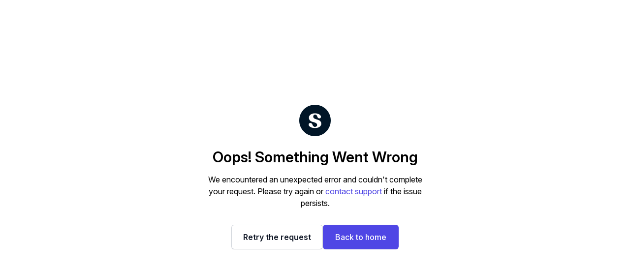

--- FILE ---
content_type: text/html; charset=utf-8
request_url: https://app.supademo.com/demo/clgzgcvl5009vvj0hjdeg15yj
body_size: 11026
content:
<!DOCTYPE html><html lang="en" class="w-full h-full"><head><meta charSet="utf-8"/><meta name="viewport" content="width=device-width, initial-scale=1"/><link rel="stylesheet" href="https://cdn.supademo.com/v2.77.7/_next/static/css/960d3325b129bf89.css" data-precedence="next"/><link rel="stylesheet" href="https://cdn.supademo.com/v2.77.7/_next/static/css/e306e5c25c8124a6.css" data-precedence="next"/><link rel="stylesheet" href="https://cdn.supademo.com/v2.77.7/_next/static/css/20720a659c31249d.css" data-precedence="next"/><link rel="stylesheet" href="https://cdn.supademo.com/v2.77.7/_next/static/css/715be398208dca58.css" data-precedence="next"/><link rel="stylesheet" href="https://cdn.supademo.com/v2.77.7/_next/static/css/f1df664f51244dd9.css" data-precedence="next"/><link rel="preload" as="script" fetchPriority="low" href="https://cdn.supademo.com/v2.77.7/_next/static/chunks/webpack-555cda97f7ec2418.js"/><script src="https://cdn.supademo.com/v2.77.7/_next/static/chunks/dca26957-387c845f047a5b30.js" async=""></script><script src="https://cdn.supademo.com/v2.77.7/_next/static/chunks/9360-72f0e8e77f2ad30c.js" async=""></script><script src="https://cdn.supademo.com/v2.77.7/_next/static/chunks/main-app-278242d042c4925d.js" async=""></script><script src="https://cdn.supademo.com/v2.77.7/_next/static/chunks/7251-38f82c5a873d4484.js" async=""></script><script src="https://cdn.supademo.com/v2.77.7/_next/static/chunks/5565-c9df7c5686d5950f.js" async=""></script><script src="https://cdn.supademo.com/v2.77.7/_next/static/chunks/2303-a818487e556acbe7.js" async=""></script><script src="https://cdn.supademo.com/v2.77.7/_next/static/chunks/5529-44ec95442f3172b0.js" async=""></script><script src="https://cdn.supademo.com/v2.77.7/_next/static/chunks/app/global-error-898b604e16b5e212.js" async=""></script><script src="https://cdn.supademo.com/v2.77.7/_next/static/chunks/84987f52-056552cbff7a08a3.js" async=""></script><script src="https://cdn.supademo.com/v2.77.7/_next/static/chunks/da2f8131-9357f1c068cef812.js" async=""></script><script src="https://cdn.supademo.com/v2.77.7/_next/static/chunks/b793bd7b-2e9889ad3e5f6f1d.js" async=""></script><script src="https://cdn.supademo.com/v2.77.7/_next/static/chunks/a89a763e-0532726c55aa9ef9.js" async=""></script><script src="https://cdn.supademo.com/v2.77.7/_next/static/chunks/7fff76cc-cf114f53ba815f58.js" async=""></script><script src="https://cdn.supademo.com/v2.77.7/_next/static/chunks/bfcbc0d5-31a695d1e0a55948.js" async=""></script><script src="https://cdn.supademo.com/v2.77.7/_next/static/chunks/8fbb4c4f-3b8e10d4c11bf83f.js" async=""></script><script src="https://cdn.supademo.com/v2.77.7/_next/static/chunks/37cea4ad-960b1438b2c21a5a.js" async=""></script><script src="https://cdn.supademo.com/v2.77.7/_next/static/chunks/25b3c1ed-ce6ab8a8cb50f954.js" async=""></script><script src="https://cdn.supademo.com/v2.77.7/_next/static/chunks/6208-3f8ecb33dd1fd95e.js" async=""></script><script src="https://cdn.supademo.com/v2.77.7/_next/static/chunks/38-29c0360f7da05e5b.js" async=""></script><script src="https://cdn.supademo.com/v2.77.7/_next/static/chunks/6279-05efa2eefaa6e723.js" async=""></script><script src="https://cdn.supademo.com/v2.77.7/_next/static/chunks/4151-766406a58bf0cc41.js" async=""></script><script src="https://cdn.supademo.com/v2.77.7/_next/static/chunks/5039-83e80554a180ca0a.js" async=""></script><script src="https://cdn.supademo.com/v2.77.7/_next/static/chunks/163-2ab21c128f179f45.js" async=""></script><script src="https://cdn.supademo.com/v2.77.7/_next/static/chunks/9151-cccad0904e5d6e3c.js" async=""></script><script src="https://cdn.supademo.com/v2.77.7/_next/static/chunks/458-33f7b029aa0db2ce.js" async=""></script><script src="https://cdn.supademo.com/v2.77.7/_next/static/chunks/8386-55363b881317ac5b.js" async=""></script><script src="https://cdn.supademo.com/v2.77.7/_next/static/chunks/8043-9cddf7791ac4a84b.js" async=""></script><script src="https://cdn.supademo.com/v2.77.7/_next/static/chunks/3458-662e2ab4fb79aeb4.js" async=""></script><script src="https://cdn.supademo.com/v2.77.7/_next/static/chunks/9022-9ab818cb963abd2b.js" async=""></script><script src="https://cdn.supademo.com/v2.77.7/_next/static/chunks/9432-02ac636424a80ae6.js" async=""></script><script src="https://cdn.supademo.com/v2.77.7/_next/static/chunks/5164-9e1698133bc81968.js" async=""></script><script src="https://cdn.supademo.com/v2.77.7/_next/static/chunks/2694-5c973937cb363b22.js" async=""></script><script src="https://cdn.supademo.com/v2.77.7/_next/static/chunks/6535-8396829c2e4cbd00.js" async=""></script><script src="https://cdn.supademo.com/v2.77.7/_next/static/chunks/3964-8a8d86ea99d75a8e.js" async=""></script><script src="https://cdn.supademo.com/v2.77.7/_next/static/chunks/9996-493916e90115b4f2.js" async=""></script><script src="https://cdn.supademo.com/v2.77.7/_next/static/chunks/970-071981cc58af7f75.js" async=""></script><script src="https://cdn.supademo.com/v2.77.7/_next/static/chunks/3516-74e1e25ca7c3b254.js" async=""></script><script src="https://cdn.supademo.com/v2.77.7/_next/static/chunks/6668-19f451e71102bcb9.js" async=""></script><script src="https://cdn.supademo.com/v2.77.7/_next/static/chunks/2325-177bf245ac5476ca.js" async=""></script><script src="https://cdn.supademo.com/v2.77.7/_next/static/chunks/2344-2dc125542b46f846.js" async=""></script><script src="https://cdn.supademo.com/v2.77.7/_next/static/chunks/9225-467a2b4958d0e9b3.js" async=""></script><script src="https://cdn.supademo.com/v2.77.7/_next/static/chunks/6013-052c6888d1c2f927.js" async=""></script><script src="https://cdn.supademo.com/v2.77.7/_next/static/chunks/3326-afda91896547db77.js" async=""></script><script src="https://cdn.supademo.com/v2.77.7/_next/static/chunks/9465-cb8f2331d25684ab.js" async=""></script><script src="https://cdn.supademo.com/v2.77.7/_next/static/chunks/2205-1384600fe771171f.js" async=""></script><script src="https://cdn.supademo.com/v2.77.7/_next/static/chunks/5428-be5dc6d1afca4d29.js" async=""></script><script src="https://cdn.supademo.com/v2.77.7/_next/static/chunks/6255-75f8c8e10496f208.js" async=""></script><script src="https://cdn.supademo.com/v2.77.7/_next/static/chunks/5950-cd9eebb2889eeeca.js" async=""></script><script src="https://cdn.supademo.com/v2.77.7/_next/static/chunks/5658-ece890236b71ee59.js" async=""></script><script src="https://cdn.supademo.com/v2.77.7/_next/static/chunks/8764-b9881020ffac191f.js" async=""></script><script src="https://cdn.supademo.com/v2.77.7/_next/static/chunks/3601-94f8f309a27a7a94.js" async=""></script><script src="https://cdn.supademo.com/v2.77.7/_next/static/chunks/5320-db6d736f5e02d377.js" async=""></script><script src="https://cdn.supademo.com/v2.77.7/_next/static/chunks/5077-31fc2127a4145e34.js" async=""></script><script src="https://cdn.supademo.com/v2.77.7/_next/static/chunks/7036-39cca1ad35db29e5.js" async=""></script><script src="https://cdn.supademo.com/v2.77.7/_next/static/chunks/8255-28de124682b824c7.js" async=""></script><script src="https://cdn.supademo.com/v2.77.7/_next/static/chunks/6793-b1a058911b24f1b9.js" async=""></script><script src="https://cdn.supademo.com/v2.77.7/_next/static/chunks/5215-12af3fef200315ba.js" async=""></script><script src="https://cdn.supademo.com/v2.77.7/_next/static/chunks/6464-09ba7b744e5fd512.js" async=""></script><script src="https://cdn.supademo.com/v2.77.7/_next/static/chunks/3900-3717c61cf61d1c89.js" async=""></script><script src="https://cdn.supademo.com/v2.77.7/_next/static/chunks/1722-58c42cf3fcb44de3.js" async=""></script><script src="https://cdn.supademo.com/v2.77.7/_next/static/chunks/2288-671c441b5f2cbcaf.js" async=""></script><script src="https://cdn.supademo.com/v2.77.7/_next/static/chunks/953-6b6bf3907624bab9.js" async=""></script><script src="https://cdn.supademo.com/v2.77.7/_next/static/chunks/6325-918dc6eaf823481a.js" async=""></script><script src="https://cdn.supademo.com/v2.77.7/_next/static/chunks/5655-89c993d99f7674d2.js" async=""></script><script src="https://cdn.supademo.com/v2.77.7/_next/static/chunks/5755-200db6ddccf49738.js" async=""></script><script src="https://cdn.supademo.com/v2.77.7/_next/static/chunks/9152-2f0157870ef42b98.js" async=""></script><script src="https://cdn.supademo.com/v2.77.7/_next/static/chunks/8703-b2968f742f7b9af4.js" async=""></script><script src="https://cdn.supademo.com/v2.77.7/_next/static/chunks/966-8c0acdba2980cd27.js" async=""></script><script src="https://cdn.supademo.com/v2.77.7/_next/static/chunks/2355-0b47bb453fc770f4.js" async=""></script><script src="https://cdn.supademo.com/v2.77.7/_next/static/chunks/app/layout-9993620276a5e59c.js" async=""></script><script src="https://cdn.supademo.com/v2.77.7/_next/static/chunks/app/error-cfb014e1056a7cbb.js" async=""></script><script src="https://cdn.supademo.com/v2.77.7/_next/static/chunks/app/not-found-f51bec6138eb6710.js" async=""></script><meta name="next-size-adjust" content=""/><meta name="sentry-trace" content="4abb630804a40f540a0bee88df62fba3-8ff56dcb00b28a09"/><meta name="baggage" content="sentry-environment=production,sentry-public_key=9fec87a062ea1bd40a2f0fa33ae2e703,sentry-trace_id=4abb630804a40f540a0bee88df62fba3,sentry-org_id=4506441840066560"/><script src="https://cdn.supademo.com/v2.77.7/_next/static/chunks/polyfills-42372ed130431b0a.js" noModule=""></script></head><body class="w-full h-full" data-wappalyzer-identifier="supademo"><div hidden=""><!--$?--><template id="B:0"></template><!--/$--></div><!--$?--><template id="B:1"></template><!--/$--><div data-rht-toaster="" style="position:fixed;z-index:9999;top:16px;left:16px;right:16px;bottom:16px;pointer-events:none"></div><script>requestAnimationFrame(function(){$RT=performance.now()});</script><script src="https://cdn.supademo.com/v2.77.7/_next/static/chunks/webpack-555cda97f7ec2418.js" id="_R_" async=""></script><div hidden id="S:1"><template id="P:2"></template><!--$?--><template id="B:3"></template><!--/$--></div><script>(self.__next_f=self.__next_f||[]).push([0])</script><script>self.__next_f.push([1,"1:\"$Sreact.fragment\"\n3:I[50414,[],\"\"]\n4:I[83236,[],\"\"]\n6:I[33127,[],\"OutletBoundary\"]\n8:I[12774,[],\"AsyncMetadataOutlet\"]\na:I[33127,[],\"ViewportBoundary\"]\nc:I[33127,[],\"MetadataBoundary\"]\nd:\"$Sreact.suspense\"\nf:I[49779,[\"7251\",\"static/chunks/7251-38f82c5a873d4484.js\",\"5565\",\"static/chunks/5565-c9df7c5686d5950f.js\",\"2303\",\"static/chunks/2303-a818487e556acbe7.js\",\"5529\",\"static/chunks/5529-44ec95442f3172b0.js\",\"4219\",\"static/chunks/app/global-error-898b604e16b5e212.js\"],\"default\"]\n"])</script><script>self.__next_f.push([1,"10:I[17529,[\"5294\",\"static/chunks/84987f52-056552cbff7a08a3.js\",\"2407\",\"static/chunks/da2f8131-9357f1c068cef812.js\",\"8051\",\"static/chunks/b793bd7b-2e9889ad3e5f6f1d.js\",\"5197\",\"static/chunks/a89a763e-0532726c55aa9ef9.js\",\"3481\",\"static/chunks/7fff76cc-cf114f53ba815f58.js\",\"7684\",\"static/chunks/bfcbc0d5-31a695d1e0a55948.js\",\"4548\",\"static/chunks/8fbb4c4f-3b8e10d4c11bf83f.js\",\"2313\",\"static/chunks/37cea4ad-960b1438b2c21a5a.js\",\"9018\",\"static/chunks/25b3c1ed-ce6ab8a8cb50f954.js\",\"6208\",\"static/chunks/6208-3f8ecb33dd1fd95e.js\",\"7251\",\"static/chunks/7251-38f82c5a873d4484.js\",\"5565\",\"static/chunks/5565-c9df7c5686d5950f.js\",\"38\",\"static/chunks/38-29c0360f7da05e5b.js\",\"6279\",\"static/chunks/6279-05efa2eefaa6e723.js\",\"2303\",\"static/chunks/2303-a818487e556acbe7.js\",\"4151\",\"static/chunks/4151-766406a58bf0cc41.js\",\"5039\",\"static/chunks/5039-83e80554a180ca0a.js\",\"163\",\"static/chunks/163-2ab21c128f179f45.js\",\"9151\",\"static/chunks/9151-cccad0904e5d6e3c.js\",\"458\",\"static/chunks/458-33f7b029aa0db2ce.js\",\"8386\",\"static/chunks/8386-55363b881317ac5b.js\",\"8043\",\"static/chunks/8043-9cddf7791ac4a84b.js\",\"3458\",\"static/chunks/3458-662e2ab4fb79aeb4.js\",\"9022\",\"static/chunks/9022-9ab818cb963abd2b.js\",\"9432\",\"static/chunks/9432-02ac636424a80ae6.js\",\"5164\",\"static/chunks/5164-9e1698133bc81968.js\",\"2694\",\"static/chunks/2694-5c973937cb363b22.js\",\"6535\",\"static/chunks/6535-8396829c2e4cbd00.js\",\"3964\",\"static/chunks/3964-8a8d86ea99d75a8e.js\",\"9996\",\"static/chunks/9996-493916e90115b4f2.js\",\"970\",\"static/chunks/970-071981cc58af7f75.js\",\"3516\",\"static/chunks/3516-74e1e25ca7c3b254.js\",\"6668\",\"static/chunks/6668-19f451e71102bcb9.js\",\"2325\",\"static/chunks/2325-177bf245ac5476ca.js\",\"2344\",\"static/chunks/2344-2dc125542b46f846.js\",\"9225\",\"static/chunks/9225-467a2b4958d0e9b3.js\",\"6013\",\"static/chunks/6013-052c6888d1c2f927.js\",\"3326\",\"static/chunks/3326-afda91896547db77.js\",\"9465\",\"static/chunks/9465-cb8f2331d25684ab.js\",\"2205\",\"static/chunks/2205-1384600fe771171f.js\",\"5428\",\"static/chunks/5428-be5dc6d1afca4d29.js\",\"6255\",\"static/chunks/6255-75f8c8e10496f208.js\",\"5950\",\"static/chunks/5950-cd9eebb2889eeeca.js\",\"5658\",\"static/chunks/5658-ece890236b71ee59.js\",\"8764\",\"static/chunks/8764-b9881020ffac191f.js\",\"3601\",\"static/chunks/3601-94f8f309a27a7a94.js\",\"5320\",\"static/chunks/5320-db6d736f5e02d377.js\",\"5077\",\"static/chunks/5077-31fc2127a4145e34.js\",\"7036\",\"static/chunks/7036-39cca1ad35db29e5.js\",\"8255\",\"static/chunks/8255-28de124682b824c7.js\",\"6793\",\"static/chunks/6793-b1a058911b24f1b9.js\",\"5215\",\"static/chunks/5215-12af3fef200315ba.js\",\"6464\",\"static/chunks/6464-09ba7b744e5fd512.js\",\"3900\",\"static/chunks/3900-3717c61cf61d1c89.js\",\"1722\",\"static/chunks/1722-58c42cf3fcb44de3.js\",\"2288\",\"static/chunks/2288-671c441b5f2cbcaf.js\",\"953\",\"static/chunks/953-6b6bf3907624bab9.js\",\"6325\",\"static/chunks/6325-918dc6eaf823481a.js\",\"5655\",\"static/chunks/5655-89c993d99f7674d2.js\",\"5755\",\"static/chunks/5755-200db6ddccf49738.js\",\"9152\",\"static/chunks/9152-2f0157870ef42b98.js\",\"8703\",\"static/chunks/8703-b2968f742f7b9af4.js\",\"966\",\"static/chunks/966-8c0acdba2980cd27.js\",\"2355\",\"static/chunks/2355-0b47bb453fc770f4.js\",\"7177\",\"static/chunks/app/layout-9993620276a5e59c.js\"],\"default\",1]\n"])</script><script>self.__next_f.push([1,"11:I[51111,[\"7251\",\"static/chunks/7251-38f82c5a873d4484.js\",\"5565\",\"static/chunks/5565-c9df7c5686d5950f.js\",\"2303\",\"static/chunks/2303-a818487e556acbe7.js\",\"5529\",\"static/chunks/5529-44ec95442f3172b0.js\",\"8039\",\"static/chunks/app/error-cfb014e1056a7cbb.js\"],\"default\"]\n12:I[35529,[\"7251\",\"static/chunks/7251-38f82c5a873d4484.js\",\"5565\",\"static/chunks/5565-c9df7c5686d5950f.js\",\"2303\",\"static/chunks/2303-a818487e556acbe7.js\",\"5529\",\"static/chunks/5529-44ec95442f3172b0.js\",\"4345\",\"static/chunks/app/not-found-f51bec6138eb6710.js\"],\"Error\"]\n:HL[\"https://cdn.supademo.com/v2.77.7/_next/static/css/960d3325b129bf89.css\",\"style\"]\n:HL[\"https://cdn.supademo.com/v2.77.7/_next/static/css/e306e5c25c8124a6.css\",\"style\"]\n:HL[\"https://cdn.supademo.com/v2.77.7/_next/static/css/20720a659c31249d.css\",\"style\"]\n:HL[\"https://cdn.supademo.com/v2.77.7/_next/static/css/715be398208dca58.css\",\"style\"]\n:HL[\"https://cdn.supademo.com/v2.77.7/_next/static/css/f1df664f51244dd9.css\",\"style\"]\n"])</script><script>self.__next_f.push([1,"0:{\"P\":null,\"b\":\"QzjHIIxSXMyccPqfehgbq\",\"p\":\"https://cdn.supademo.com/v2.77.7\",\"c\":[\"\",\"demo\",\"clgzgcvl5009vvj0hjdeg15yj\"],\"i\":false,\"f\":[[[\"\",{\"children\":[\"demo\",{\"children\":[[\"id\",\"clgzgcvl5009vvj0hjdeg15yj\",\"d\"],{\"children\":[\"__PAGE__\",{}]}]}]},\"$undefined\",\"$undefined\",true],[\"\",[\"$\",\"$1\",\"c\",{\"children\":[[[\"$\",\"link\",\"0\",{\"rel\":\"stylesheet\",\"href\":\"https://cdn.supademo.com/v2.77.7/_next/static/css/960d3325b129bf89.css\",\"precedence\":\"next\",\"crossOrigin\":\"$undefined\",\"nonce\":\"$undefined\"}],[\"$\",\"link\",\"1\",{\"rel\":\"stylesheet\",\"href\":\"https://cdn.supademo.com/v2.77.7/_next/static/css/e306e5c25c8124a6.css\",\"precedence\":\"next\",\"crossOrigin\":\"$undefined\",\"nonce\":\"$undefined\"}],[\"$\",\"link\",\"2\",{\"rel\":\"stylesheet\",\"href\":\"https://cdn.supademo.com/v2.77.7/_next/static/css/20720a659c31249d.css\",\"precedence\":\"next\",\"crossOrigin\":\"$undefined\",\"nonce\":\"$undefined\"}],[\"$\",\"link\",\"3\",{\"rel\":\"stylesheet\",\"href\":\"https://cdn.supademo.com/v2.77.7/_next/static/css/715be398208dca58.css\",\"precedence\":\"next\",\"crossOrigin\":\"$undefined\",\"nonce\":\"$undefined\"}],[\"$\",\"link\",\"4\",{\"rel\":\"stylesheet\",\"href\":\"https://cdn.supademo.com/v2.77.7/_next/static/css/f1df664f51244dd9.css\",\"precedence\":\"next\",\"crossOrigin\":\"$undefined\",\"nonce\":\"$undefined\"}]],\"$L2\"]}],{\"children\":[\"demo\",[\"$\",\"$1\",\"c\",{\"children\":[null,[\"$\",\"$L3\",null,{\"parallelRouterKey\":\"children\",\"error\":\"$undefined\",\"errorStyles\":\"$undefined\",\"errorScripts\":\"$undefined\",\"template\":[\"$\",\"$L4\",null,{}],\"templateStyles\":\"$undefined\",\"templateScripts\":\"$undefined\",\"notFound\":\"$undefined\",\"forbidden\":\"$undefined\",\"unauthorized\":\"$undefined\"}]]}],{\"children\":[[\"id\",\"clgzgcvl5009vvj0hjdeg15yj\",\"d\"],[\"$\",\"$1\",\"c\",{\"children\":[null,[\"$\",\"$L3\",null,{\"parallelRouterKey\":\"children\",\"error\":\"$undefined\",\"errorStyles\":\"$undefined\",\"errorScripts\":\"$undefined\",\"template\":[\"$\",\"$L4\",null,{}],\"templateStyles\":\"$undefined\",\"templateScripts\":\"$undefined\",\"notFound\":\"$undefined\",\"forbidden\":\"$undefined\",\"unauthorized\":\"$undefined\"}]]}],{\"children\":[\"__PAGE__\",[\"$\",\"$1\",\"c\",{\"children\":[\"$L5\",null,[\"$\",\"$L6\",null,{\"children\":[\"$L7\",[\"$\",\"$L8\",null,{\"promise\":\"$@9\"}]]}]]}],{},null,false]},[null,[],[]],false]},null,false]},null,false],[\"$\",\"$1\",\"h\",{\"children\":[null,[[\"$\",\"$La\",null,{\"children\":\"$Lb\"}],[\"$\",\"meta\",null,{\"name\":\"next-size-adjust\",\"content\":\"\"}]],[\"$\",\"$Lc\",null,{\"children\":[\"$\",\"div\",null,{\"hidden\":true,\"children\":[\"$\",\"$d\",null,{\"fallback\":null,\"children\":\"$Le\"}]}]}]]}],false]],\"m\":\"$undefined\",\"G\":[\"$f\",[]],\"s\":false,\"S\":false}\n"])</script><script>self.__next_f.push([1,"2:[\"$\",\"html\",null,{\"lang\":\"en\",\"className\":\"w-full h-full\",\"children\":[\"$\",\"body\",null,{\"className\":\"w-full h-full\",\"data-wappalyzer-identifier\":\"supademo\",\"children\":[\"$\",\"$L10\",null,{\"serverSession\":null,\"intercomToken\":null,\"whiteLabel\":null,\"children\":[\"$\",\"$L3\",null,{\"parallelRouterKey\":\"children\",\"error\":\"$11\",\"errorStyles\":[],\"errorScripts\":[],\"template\":[\"$\",\"$L4\",null,{}],\"templateStyles\":\"$undefined\",\"templateScripts\":\"$undefined\",\"notFound\":[[\"$\",\"$L12\",null,{\"pageId\":\"page-not-found\"}],[]],\"forbidden\":\"$undefined\",\"unauthorized\":\"$undefined\"}]}]}]}]\nb:[[\"$\",\"meta\",\"0\",{\"charSet\":\"utf-8\"}],[\"$\",\"meta\",\"1\",{\"name\":\"viewport\",\"content\":\"width=device-width, initial-scale=1\"}]]\n7:null\n"])</script><script>self.__next_f.push([1,"13:I[15830,[],\"IconMark\"]\n"])</script><script>self.__next_f.push([1,"9:{\"metadata\":[[\"$\",\"title\",\"0\",{\"children\":\"Joe's Startup Journey - Coastline/Freshline\"}],[\"$\",\"meta\",\"1\",{\"name\":\"description\",\"content\":\"Create, personalize, and share engaging interactive product demos in minutes. Close deals faster, drive enablement and scale product onboarding with Supademo.\"}],[\"$\",\"link\",\"2\",{\"rel\":\"alternate\",\"type\":\"application/json+oembed\",\"href\":\"https://app.supademo.com/api/oembed?url=https://app.supademo.com/embed/clgzgcvl5009vvj0hjdeg15yj\u0026format=json\"}],[\"$\",\"meta\",\"3\",{\"property\":\"og:title\",\"content\":\"Joe's Startup Journey - Coastline/Freshline\"}],[\"$\",\"meta\",\"4\",{\"property\":\"og:description\",\"content\":\"Create, personalize, and share engaging interactive product demos in minutes. Close deals faster, drive enablement and scale product onboarding with Supademo.\"}],[\"$\",\"meta\",\"5\",{\"property\":\"og:url\",\"content\":\"https://app.supademo.com/demo/clgzgcvl5009vvj0hjdeg15yj\"}],[\"$\",\"meta\",\"6\",{\"property\":\"og:site_name\",\"content\":\"Supademo\"}],[\"$\",\"meta\",\"7\",{\"property\":\"og:locale\",\"content\":\"en-US\"}],[\"$\",\"meta\",\"8\",{\"property\":\"og:image\",\"content\":\"https://app.supademo.com/api/demo/clgzgcvl5009vvj0hjdeg15yj/image\"}],[\"$\",\"meta\",\"9\",{\"property\":\"og:image:width\",\"content\":\"1200\"}],[\"$\",\"meta\",\"10\",{\"property\":\"og:image:height\",\"content\":\"600\"}],[\"$\",\"meta\",\"11\",{\"property\":\"og:image:alt\",\"content\":\"Demo Image\"}],[\"$\",\"meta\",\"12\",{\"property\":\"og:type\",\"content\":\"website\"}],[\"$\",\"meta\",\"13\",{\"name\":\"twitter:card\",\"content\":\"player\"}],[\"$\",\"meta\",\"14\",{\"name\":\"twitter:site\",\"content\":\"@SupademoHQ\"}],[\"$\",\"meta\",\"15\",{\"name\":\"twitter:creator\",\"content\":\"@SupademoHQ\"}],[\"$\",\"meta\",\"16\",{\"name\":\"twitter:title\",\"content\":\"Joe's Startup Journey - Coastline/Freshline\"}],[\"$\",\"meta\",\"17\",{\"name\":\"twitter:description\",\"content\":\"Create, personalize, and share engaging interactive product demos in minutes. Close deals faster, drive enablement and scale product onboarding with Supademo.\"}],[\"$\",\"meta\",\"18\",{\"name\":\"twitter:image\",\"content\":\"https://app.supademo.com/api/demo/clgzgcvl5009vvj0hjdeg15yj/image\"}],[\"$\",\"meta\",\"19\",{\"name\":\"twitter:player\",\"content\":\"https://app.supademo.com/embed/clgzgcvl5009vvj0hjdeg15yj\"}],[\"$\",\"meta\",\"20\",{\"name\":\"twitter:player:stream\",\"content\":\"https://app.supademo.com/embed/clgzgcvl5009vvj0hjdeg15yj\"}],[\"$\",\"meta\",\"21\",{\"name\":\"twitter:player:width\",\"content\":\"1280\"}],[\"$\",\"meta\",\"22\",{\"name\":\"twitter:player:height\",\"content\":\"720\"}],[\"$\",\"link\",\"23\",{\"rel\":\"icon\",\"href\":\"https://media.supademo.com/workspaces/clact6unl0004vybweerhfuhf/6NhPS33avKv1rDWR5cwq8.png\"}],[\"$\",\"link\",\"24\",{\"rel\":\"iframely supademo app\",\"href\":\"https://app.supademo.com/embed/clgzgcvl5009vvj0hjdeg15yj\",\"type\":\"text/html\",\"media\":\"position: relative; box-sizing: content-box; max-height: 80vh; max-height: 80svh; width: 100%; aspect-ratio: 1920/1091; padding: 40px 0 40px 0;\"}],[\"$\",\"$L13\",\"25\",{}]],\"error\":null,\"digest\":\"$undefined\"}\n"])</script><script>self.__next_f.push([1,"e:\"$9:metadata\"\n"])</script><title>Joe&#x27;s Startup Journey - Coastline/Freshline</title><meta name="description" content="Create, personalize, and share engaging interactive product demos in minutes. Close deals faster, drive enablement and scale product onboarding with Supademo."/><link rel="alternate" type="application/json+oembed" href="https://app.supademo.com/api/oembed?url=https://app.supademo.com/embed/clgzgcvl5009vvj0hjdeg15yj&amp;format=json"/><meta property="og:title" content="Joe&#x27;s Startup Journey - Coastline/Freshline"/><meta property="og:description" content="Create, personalize, and share engaging interactive product demos in minutes. Close deals faster, drive enablement and scale product onboarding with Supademo."/><meta property="og:url" content="https://app.supademo.com/demo/clgzgcvl5009vvj0hjdeg15yj"/><meta property="og:site_name" content="Supademo"/><meta property="og:locale" content="en-US"/><meta property="og:image" content="https://app.supademo.com/api/demo/clgzgcvl5009vvj0hjdeg15yj/image"/><meta property="og:image:width" content="1200"/><meta property="og:image:height" content="600"/><meta property="og:image:alt" content="Demo Image"/><meta property="og:type" content="website"/><meta name="twitter:card" content="player"/><meta name="twitter:site" content="@SupademoHQ"/><meta name="twitter:creator" content="@SupademoHQ"/><meta name="twitter:title" content="Joe&#x27;s Startup Journey - Coastline/Freshline"/><meta name="twitter:description" content="Create, personalize, and share engaging interactive product demos in minutes. Close deals faster, drive enablement and scale product onboarding with Supademo."/><meta name="twitter:image" content="https://app.supademo.com/api/demo/clgzgcvl5009vvj0hjdeg15yj/image"/><meta name="twitter:player" content="https://app.supademo.com/embed/clgzgcvl5009vvj0hjdeg15yj"/><meta name="twitter:player:stream" content="https://app.supademo.com/embed/clgzgcvl5009vvj0hjdeg15yj"/><meta name="twitter:player:width" content="1280"/><meta name="twitter:player:height" content="720"/><link rel="icon" href="https://media.supademo.com/workspaces/clact6unl0004vybweerhfuhf/6NhPS33avKv1rDWR5cwq8.png"/><link rel="iframely supademo app" href="https://app.supademo.com/embed/clgzgcvl5009vvj0hjdeg15yj" type="text/html" media="position: relative; box-sizing: content-box; max-height: 80vh; max-height: 80svh; width: 100%; aspect-ratio: 1920/1091; padding: 40px 0 40px 0;"/><script >document.querySelectorAll('body link[rel="icon"], body link[rel="apple-touch-icon"]').forEach(el => document.head.appendChild(el))</script><div hidden id="S:3"></div><script>$RB=[];$RV=function(a){$RT=performance.now();for(var b=0;b<a.length;b+=2){var c=a[b],e=a[b+1];null!==e.parentNode&&e.parentNode.removeChild(e);var f=c.parentNode;if(f){var g=c.previousSibling,h=0;do{if(c&&8===c.nodeType){var d=c.data;if("/$"===d||"/&"===d)if(0===h)break;else h--;else"$"!==d&&"$?"!==d&&"$~"!==d&&"$!"!==d&&"&"!==d||h++}d=c.nextSibling;f.removeChild(c);c=d}while(c);for(;e.firstChild;)f.insertBefore(e.firstChild,c);g.data="$";g._reactRetry&&requestAnimationFrame(g._reactRetry)}}a.length=0};
$RC=function(a,b){if(b=document.getElementById(b))(a=document.getElementById(a))?(a.previousSibling.data="$~",$RB.push(a,b),2===$RB.length&&("number"!==typeof $RT?requestAnimationFrame($RV.bind(null,$RB)):(a=performance.now(),setTimeout($RV.bind(null,$RB),2300>a&&2E3<a?2300-a:$RT+300-a)))):b.parentNode.removeChild(b)};$RC("B:3","S:3")</script><div hidden id="S:0"></div><script>$RC("B:0","S:0")</script><script>self.__next_f.push([1,"14:Td95,"])</script><script>self.__next_f.push([1,"{\"@context\":\"https://schema.org\",\"@type\":\"HowTo\",\"name\":\"Joe's Startup Journey - Coastline/Freshline\",\"image\":\"https://media.supademo.com/clf7r5s6900giyy0h6trezsck/3dnagLdAQfAWnsR1Lf.png\",\"totalTime\":\"P0DT0H0M33S\",\"tool\":[{\"@type\":\"HowToTool\",\"name\":\"Joe's Startup Journey - Coastline/Freshline\"}],\"step\":[{\"@type\":\"HowToStep\",\"url\":\"https://app.supademo.com/demo/clgzgcvl5009vvj0hjdeg15yj/#1\",\"name\":\"Step 1\",\"text\":\"Hey! My name is [Joseph](https://linkedin.com/in/jhylee). I'm a repeat founder who loves the zero-to-one product building process.\",\"image\":\"https://media.supademo.com/clf7r5s6900giyy0h6trezsck/3dnagLdAQfAWnsR1Lf.png\"},{\"@type\":\"HowToStep\",\"url\":\"https://app.supademo.com/demo/clgzgcvl5009vvj0hjdeg15yj/#2\",\"name\":\"Step 2\",\"text\":\"I've been building since 15, which is when I started my first side hustle. \\n\\nHere's me at 17 - when tried to build my second business (in organic candles)\",\"image\":\"https://d2vsad3r6ug0tf.cloudfront.net/undefined/JyW580_DYbsCu161tyotI\"},{\"@type\":\"HowToStep\",\"url\":\"https://app.supademo.com/demo/clgzgcvl5009vvj0hjdeg15yj/#3\",\"name\":\"Step 3\",\"text\":\"Here's a photo of us at my third venture, **Coastline Market**, my first tech/venture-backed company. This was our shared office at Yonge and Dundas in Toronto.\",\"image\":\"https://media.supademo.com/clf7r5s6900giyy0h6trezsck/Tfsg9AZNzgyz3Sjv7aAgB\"},{\"@type\":\"HowToStep\",\"url\":\"https://app.supademo.com/demo/clgzgcvl5009vvj0hjdeg15yj/#4\",\"name\":\"Step 4\",\"text\":\"We worked with a ton of innovative seafood companies, including this vertical shrimp farm in the city 🦐\",\"image\":\"https://media.supademo.com/clf7r5s6900giyy0h6trezsck/flzn7eepiqgmYgTdx_wIS\"},{\"@type\":\"HowToStep\",\"url\":\"https://app.supademo.com/demo/clgzgcvl5009vvj0hjdeg15yj/#5\",\"name\":\"Step 5\",\"text\":\"Here was the first office dedicated just to us. It was at 333 Seymour, right in downtown Vancouver 🗻\",\"image\":\"https://media.supademo.com/clf7r5s6900giyy0h6trezsck/gxqFzvTOenl4kPBraJcfa\"},{\"@type\":\"HowToStep\",\"url\":\"https://app.supademo.com/demo/clgzgcvl5009vvj0hjdeg15yj/#6\",\"name\":\"Step 6\",\"text\":\"At Coastline, we got to travel and meet suppliers around the world, including our partners at Tokyo's Toyosu Market!\",\"image\":\"https://media.supademo.com/clf7r5s6900giyy0h6trezsck/23s6nZuNBGO6ogR7GIpYw\"},{\"@type\":\"HowToStep\",\"url\":\"https://app.supademo.com/demo/clgzgcvl5009vvj0hjdeg15yj/#7\",\"name\":\"Step 7\",\"text\":\"We were fortunate to have our work featured on various outlets, helping us grow!\",\"image\":\"https://media.supademo.com/clf7r5s6900giyy0h6trezsck/VDcjsCwz7hj8uFAUDI6yl\"},{\"@type\":\"HowToStep\",\"url\":\"https://app.supademo.com/demo/clgzgcvl5009vvj0hjdeg15yj/#8\",\"name\":\"Step 8\",\"text\":\"During the height of the pandemic, the company pivoted to **Freshline**, a B2B commerce platform for food distributors and wholesalers.\",\"image\":\"https://media.supademo.com/clf7r5s6900giyy0h6trezsck/tRC4OYmlY9SkknVTN8.png\"},{\"@type\":\"HowToStep\",\"url\":\"https://app.supademo.com/demo/clgzgcvl5009vvj0hjdeg15yj/#9\",\"name\":\"Step 9\",\"text\":\"Now, I'm building [**Supademo**](https://supademo.com), the fastest way to create and share interactive demos using AI.\\n\\nIn fact, this walkthrough is made in Supademo!\",\"image\":\"https://media.supademo.com/clf7r5s6900giyy0h6trezsck/3yHN9skJmAx2M5aT3q.png\"}],\"publisher\":{\"@type\":\"Organization\",\"name\":\"Supademo\",\"url\":\"https://supademo.com\",\"logo\":{\"@type\":\"ImageObject\",\"url\":\"https://supademo.com/images/supademo_logo.svg\"}},\"author\":{\"@type\":\"Person\",\"name\":\"Joseph Lee\"}}"])</script><script>self.__next_f.push([1,"5:[[\"$\",\"script\",null,{\"type\":\"application/ld+json\",\"dangerouslySetInnerHTML\":{\"__html\":\"$14\"}}],\"$L15\"]\n"])</script><script>self.__next_f.push([1,"16:I[29287,[\"5294\",\"static/chunks/84987f52-056552cbff7a08a3.js\",\"2407\",\"static/chunks/da2f8131-9357f1c068cef812.js\",\"8051\",\"static/chunks/b793bd7b-2e9889ad3e5f6f1d.js\",\"5197\",\"static/chunks/a89a763e-0532726c55aa9ef9.js\",\"3481\",\"static/chunks/7fff76cc-cf114f53ba815f58.js\",\"7684\",\"static/chunks/bfcbc0d5-31a695d1e0a55948.js\",\"4548\",\"static/chunks/8fbb4c4f-3b8e10d4c11bf83f.js\",\"2313\",\"static/chunks/37cea4ad-960b1438b2c21a5a.js\",\"9018\",\"static/chunks/25b3c1ed-ce6ab8a8cb50f954.js\",\"6208\",\"static/chunks/6208-3f8ecb33dd1fd95e.js\",\"7251\",\"static/chunks/7251-38f82c5a873d4484.js\",\"5565\",\"static/chunks/5565-c9df7c5686d5950f.js\",\"38\",\"static/chunks/38-29c0360f7da05e5b.js\",\"6279\",\"static/chunks/6279-05efa2eefaa6e723.js\",\"2303\",\"static/chunks/2303-a818487e556acbe7.js\",\"4151\",\"static/chunks/4151-766406a58bf0cc41.js\",\"5039\",\"static/chunks/5039-83e80554a180ca0a.js\",\"163\",\"static/chunks/163-2ab21c128f179f45.js\",\"9151\",\"static/chunks/9151-cccad0904e5d6e3c.js\",\"458\",\"static/chunks/458-33f7b029aa0db2ce.js\",\"8386\",\"static/chunks/8386-55363b881317ac5b.js\",\"8043\",\"static/chunks/8043-9cddf7791ac4a84b.js\",\"3458\",\"static/chunks/3458-662e2ab4fb79aeb4.js\",\"9022\",\"static/chunks/9022-9ab818cb963abd2b.js\",\"9432\",\"static/chunks/9432-02ac636424a80ae6.js\",\"5164\",\"static/chunks/5164-9e1698133bc81968.js\",\"2694\",\"static/chunks/2694-5c973937cb363b22.js\",\"6535\",\"static/chunks/6535-8396829c2e4cbd00.js\",\"3964\",\"static/chunks/3964-8a8d86ea99d75a8e.js\",\"9996\",\"static/chunks/9996-493916e90115b4f2.js\",\"970\",\"static/chunks/970-071981cc58af7f75.js\",\"3516\",\"static/chunks/3516-74e1e25ca7c3b254.js\",\"6668\",\"static/chunks/6668-19f451e71102bcb9.js\",\"2325\",\"static/chunks/2325-177bf245ac5476ca.js\",\"2344\",\"static/chunks/2344-2dc125542b46f846.js\",\"9225\",\"static/chunks/9225-467a2b4958d0e9b3.js\",\"6013\",\"static/chunks/6013-052c6888d1c2f927.js\",\"3326\",\"static/chunks/3326-afda91896547db77.js\",\"9465\",\"static/chunks/9465-cb8f2331d25684ab.js\",\"2205\",\"static/chunks/2205-1384600fe771171f.js\",\"5428\",\"static/chunks/5428-be5dc6d1afca4d29.js\",\"6255\",\"static/chunks/6255-75f8c8e10496f208.js\",\"5950\",\"static/chunks/5950-cd9eebb2889eeeca.js\",\"5658\",\"static/chunks/5658-ece890236b71ee59.js\",\"8764\",\"static/chunks/8764-b9881020ffac191f.js\",\"3601\",\"static/chunks/3601-94f8f309a27a7a94.js\",\"5320\",\"static/chunks/5320-db6d736f5e02d377.js\",\"5077\",\"static/chunks/5077-31fc2127a4145e34.js\",\"5177\",\"static/chunks/5177-09cdfab8bf402277.js\",\"7258\",\"static/chunks/7258-0cfedfc7a216eae9.js\",\"8255\",\"static/chunks/8255-28de124682b824c7.js\",\"6793\",\"static/chunks/6793-b1a058911b24f1b9.js\",\"5215\",\"static/chunks/5215-12af3fef200315ba.js\",\"6464\",\"static/chunks/6464-09ba7b744e5fd512.js\",\"3900\",\"static/chunks/3900-3717c61cf61d1c89.js\",\"1722\",\"static/chunks/1722-58c42cf3fcb44de3.js\",\"2288\",\"static/chunks/2288-671c441b5f2cbcaf.js\",\"953\",\"static/chunks/953-6b6bf3907624bab9.js\",\"6325\",\"static/chunks/6325-918dc6eaf823481a.js\",\"5655\",\"static/chunks/5655-89c993d99f7674d2.js\",\"5755\",\"static/chunks/5755-200db6ddccf49738.js\",\"9152\",\"static/chunks/9152-2f0157870ef42b98.js\",\"2305\",\"static/chunks/2305-06d7da7cfa110ae8.js\",\"3031\",\"static/chunks/3031-90f1d34014a642f9.js\",\"2982\",\"static/chunks/app/demo/%5Bid%5D/page-02c582be8ff0bb25.js\"],\"default\"]\n"])</script><script>self.__next_f.push([1,"17:I[92657,[\"5294\",\"static/chunks/84987f52-056552cbff7a08a3.js\",\"2407\",\"static/chunks/da2f8131-9357f1c068cef812.js\",\"8051\",\"static/chunks/b793bd7b-2e9889ad3e5f6f1d.js\",\"5197\",\"static/chunks/a89a763e-0532726c55aa9ef9.js\",\"3481\",\"static/chunks/7fff76cc-cf114f53ba815f58.js\",\"7684\",\"static/chunks/bfcbc0d5-31a695d1e0a55948.js\",\"4548\",\"static/chunks/8fbb4c4f-3b8e10d4c11bf83f.js\",\"2313\",\"static/chunks/37cea4ad-960b1438b2c21a5a.js\",\"9018\",\"static/chunks/25b3c1ed-ce6ab8a8cb50f954.js\",\"6208\",\"static/chunks/6208-3f8ecb33dd1fd95e.js\",\"7251\",\"static/chunks/7251-38f82c5a873d4484.js\",\"5565\",\"static/chunks/5565-c9df7c5686d5950f.js\",\"38\",\"static/chunks/38-29c0360f7da05e5b.js\",\"6279\",\"static/chunks/6279-05efa2eefaa6e723.js\",\"2303\",\"static/chunks/2303-a818487e556acbe7.js\",\"4151\",\"static/chunks/4151-766406a58bf0cc41.js\",\"5039\",\"static/chunks/5039-83e80554a180ca0a.js\",\"163\",\"static/chunks/163-2ab21c128f179f45.js\",\"9151\",\"static/chunks/9151-cccad0904e5d6e3c.js\",\"458\",\"static/chunks/458-33f7b029aa0db2ce.js\",\"8386\",\"static/chunks/8386-55363b881317ac5b.js\",\"8043\",\"static/chunks/8043-9cddf7791ac4a84b.js\",\"3458\",\"static/chunks/3458-662e2ab4fb79aeb4.js\",\"9022\",\"static/chunks/9022-9ab818cb963abd2b.js\",\"9432\",\"static/chunks/9432-02ac636424a80ae6.js\",\"5164\",\"static/chunks/5164-9e1698133bc81968.js\",\"2694\",\"static/chunks/2694-5c973937cb363b22.js\",\"6535\",\"static/chunks/6535-8396829c2e4cbd00.js\",\"3964\",\"static/chunks/3964-8a8d86ea99d75a8e.js\",\"9996\",\"static/chunks/9996-493916e90115b4f2.js\",\"970\",\"static/chunks/970-071981cc58af7f75.js\",\"3516\",\"static/chunks/3516-74e1e25ca7c3b254.js\",\"6668\",\"static/chunks/6668-19f451e71102bcb9.js\",\"2325\",\"static/chunks/2325-177bf245ac5476ca.js\",\"2344\",\"static/chunks/2344-2dc125542b46f846.js\",\"9225\",\"static/chunks/9225-467a2b4958d0e9b3.js\",\"6013\",\"static/chunks/6013-052c6888d1c2f927.js\",\"3326\",\"static/chunks/3326-afda91896547db77.js\",\"9465\",\"static/chunks/9465-cb8f2331d25684ab.js\",\"2205\",\"static/chunks/2205-1384600fe771171f.js\",\"5428\",\"static/chunks/5428-be5dc6d1afca4d29.js\",\"6255\",\"static/chunks/6255-75f8c8e10496f208.js\",\"5950\",\"static/chunks/5950-cd9eebb2889eeeca.js\",\"5658\",\"static/chunks/5658-ece890236b71ee59.js\",\"8764\",\"static/chunks/8764-b9881020ffac191f.js\",\"3601\",\"static/chunks/3601-94f8f309a27a7a94.js\",\"5320\",\"static/chunks/5320-db6d736f5e02d377.js\",\"5077\",\"static/chunks/5077-31fc2127a4145e34.js\",\"5177\",\"static/chunks/5177-09cdfab8bf402277.js\",\"7258\",\"static/chunks/7258-0cfedfc7a216eae9.js\",\"8255\",\"static/chunks/8255-28de124682b824c7.js\",\"6793\",\"static/chunks/6793-b1a058911b24f1b9.js\",\"5215\",\"static/chunks/5215-12af3fef200315ba.js\",\"6464\",\"static/chunks/6464-09ba7b744e5fd512.js\",\"3900\",\"static/chunks/3900-3717c61cf61d1c89.js\",\"1722\",\"static/chunks/1722-58c42cf3fcb44de3.js\",\"2288\",\"static/chunks/2288-671c441b5f2cbcaf.js\",\"953\",\"static/chunks/953-6b6bf3907624bab9.js\",\"6325\",\"static/chunks/6325-918dc6eaf823481a.js\",\"5655\",\"static/chunks/5655-89c993d99f7674d2.js\",\"5755\",\"static/chunks/5755-200db6ddccf49738.js\",\"9152\",\"static/chunks/9152-2f0157870ef42b98.js\",\"2305\",\"static/chunks/2305-06d7da7cfa110ae8.js\",\"3031\",\"static/chunks/3031-90f1d34014a642f9.js\",\"2982\",\"static/chunks/app/demo/%5Bid%5D/page-02c582be8ff0bb25.js\"],\"ViewPageProvider\"]\n"])</script><script>self.__next_f.push([1,"15:[\"$\",\"$L16\",null,{\"children\":[\"$\",\"$L17\",null,{\"demo\":{\"id\":\"clgzgcvl5009vvj0hjdeg15yj\",\"createdAt\":\"2023-04-27T18:22:34.217Z\",\"updatedAt\":\"2025-10-28T16:06:36.505Z\",\"title\":\"Joe's Startup Journey - Coastline/Freshline\",\"published\":true,\"color\":\"bg-gray-200\",\"authorId\":\"clf7r5s6900giyy0h6trezsck\",\"metadesc\":null,\"customMetadataImage\":null,\"ctabtntext\":\"Try Supademo\",\"ctabtncolor\":\"#4238ca\",\"ctabtntextcolor\":\"#fff\",\"ctabtnlink\":\"https://app.supademo.com/signup\",\"autoplay\":false,\"autoplayduration\":3000,\"autoPlayDelay\":0,\"customizePerStep\":false,\"showplaypause\":true,\"loop\":false,\"progressbar\":true,\"font\":\"Default\",\"workspaceId\":\"clact6unl0004vybweerhfuhf\",\"darkmode\":false,\"shared\":true,\"folderId\":\"cljfw70z53b8pzg5k2fqr5u2q\",\"border\":true,\"nextButton\":false,\"showSteps\":false,\"globalSettings\":true,\"hotspotTextVisible\":false,\"hotspotOpacity\":\"70\",\"number\":null,\"topBar\":true,\"indexable\":true,\"displayAuthor\":true,\"displayDescription\":false,\"showSupademoLink\":true,\"showCCButton\":true,\"archived\":false,\"archivedAt\":null,\"domainURL\":null,\"brandLogo\":\"https://d2vsad3r6ug0tf.cloudfront.net/workspacelogos/YdJK5pZi_HISW_Dd9We08\",\"allowDuplicate\":false,\"recordOwnVoice\":false,\"backgroundId\":null,\"backgroundMusicUrl\":null,\"backgroundMusicVolume\":50,\"demoSource\":null,\"type\":\"Default\",\"fullWidth\":false,\"detectBrowserLanguage\":true,\"customFontId\":null,\"mobileHotspotView\":true,\"config\":null,\"showWatermark\":null,\"watermarkLogoUrl\":null,\"watermarkText\":null,\"watermarkLink\":null,\"sendNotification\":true,\"allowExternalComments\":false,\"author\":{\"name\":\"Joseph Lee\",\"image\":\"https://d2vsad3r6ug0tf.cloudfront.net/clf7r5s6900giyy0h6trezsck/7_jbZYXGfiQL5oSFVzN7K\"},\"steps\":[{\"id\":\"clr7fhwql06b2iy3usm2mnie4\",\"number\":\"1\",\"text\":\"Chapter\",\"image\":null,\"video\":null,\"createdAt\":\"2024-01-10T06:57:42.141Z\",\"updatedAt\":\"2024-01-10T06:57:42.361Z\",\"demoId\":\"clgzgcvl5009vvj0hjdeg15yj\",\"imageWidth\":\"688\",\"imageHeight\":\"0\",\"mouseXCooridnate\":\"0\",\"mouseYCooridnate\":\"0\",\"editedImage\":null,\"widthOrg\":1920,\"heightOrg\":1091,\"bgcolor\":\"#4f46e5\",\"textcolor\":\"#fff\",\"imgState\":null,\"trimStart\":\"0\",\"trimEnd\":\"100\",\"videoWidth\":null,\"videoHeight\":null,\"videoDuration\":null,\"audio\":null,\"audioText\":null,\"voice\":null,\"audioLanguage\":null,\"audioDuration\":null,\"captionsUrl\":null,\"zoomPositionX\":null,\"zoomPositionY\":null,\"zoomWidth\":null,\"zoomHeight\":null,\"playbackRate\":\"1\",\"mute\":null,\"mediaFitMode\":\"Cover\",\"mediaAlignMode\":\"Center\",\"htmlCaptureId\":null,\"backdrop\":\"None\",\"pageUrl\":null,\"recordingSessionId\":null,\"preventScroll\":false,\"duration\":null,\"transition\":null,\"customDescription\":null,\"hotspots\":[],\"chapter\":{\"id\":\"clr7fhwql06b3iy3uo92iz7iw\",\"stepId\":\"clr7fhwql06b2iy3usm2mnie4\",\"enabled\":true,\"type\":\"Link\",\"skip\":false,\"heading\":\"A fun overview of some of my startup moments\",\"description\":null,\"headingColor\":\"#fff\",\"descriptionColor\":\"#fff\",\"theme\":\"Dark\",\"blurIntensity\":24,\"embedCode\":null,\"layout\":\"Center\",\"coverImageType\":\"NONE\",\"coverImageSource\":null,\"logoEnabled\":false,\"logoSource\":null,\"emailValidationMode\":\"CompanyEmail\",\"buttons\":[{\"id\":\"clr7fhwql06b4iy3uo8rcdmw4\",\"createdAt\":\"2024-01-10T06:57:42.141Z\",\"updatedAt\":\"2024-04-07T00:47:42.169Z\",\"chapterId\":\"clr7fhwql06b3iy3uo92iz7iw\",\"content\":\"See it live\",\"btnColor\":\"#fcb900\",\"color\":\"#000000\",\"linkTxt\":\"ROCeSlE6qiLgW_PUz5E_o\",\"isLinkExternal\":false,\"openInNewTab\":true,\"animation\":null,\"order\":0,\"isBold\":true,\"isItalic\":false}],\"backgroundId\":null,\"background\":null,\"formFields\":[]},\"comments\":[]},{\"id\":\"ROCeSlE6qiLgW_PUz5E_o\",\"number\":\"2\",\"text\":\"Upload\",\"image\":\"https://media.supademo.com/clf7r5s6900giyy0h6trezsck/3dnagLdAQfAWnsR1Lf.png\",\"video\":null,\"createdAt\":\"2023-10-25T19:46:04.043Z\",\"updatedAt\":\"2024-01-10T06:57:42.383Z\",\"demoId\":\"clgzgcvl5009vvj0hjdeg15yj\",\"imageWidth\":\"688\",\"imageHeight\":\"0\",\"mouseXCooridnate\":\"0\",\"mouseYCooridnate\":\"0\",\"editedImage\":null,\"widthOrg\":1920,\"heightOrg\":1091,\"bgcolor\":\"#4f46e5\",\"textcolor\":\"#fff\",\"imgState\":null,\"trimStart\":\"0\",\"trimEnd\":\"100\",\"videoWidth\":null,\"videoHeight\":null,\"videoDuration\":null,\"audio\":null,\"audioText\":null,\"voice\":null,\"audioLanguage\":null,\"audioDuration\":null,\"captionsUrl\":null,\"zoomPositionX\":null,\"zoomPositionY\":null,\"zoomWidth\":null,\"zoomHeight\":null,\"playbackRate\":\"1\",\"mute\":null,\"mediaFitMode\":\"Cover\",\"mediaAlignMode\":\"Center\",\"htmlCaptureId\":null,\"backdrop\":\"None\",\"pageUrl\":null,\"recordingSessionId\":null,\"preventScroll\":false,\"duration\":null,\"transition\":null,\"customDescription\":null,\"hotspots\":[{\"id\":\"HBJ6NqASR7vf8Ek5dQ0pV\",\"number\":null,\"createdAt\":\"2023-10-25T19:46:25.208Z\",\"updatedAt\":\"2023-10-25T19:49:43.986Z\",\"default\":false,\"text\":\"Hey! My name is [Joseph](https://linkedin.com/in/jhylee). I'm a repeat founder who loves the zero-to-one product building process.\",\"bgcolor\":\"#bd8a01\",\"textcolor\":\"#fff\",\"mouseXCooridnate\":\"25.687870666058394\",\"mouseYCooridnate\":\"24.528443676260615\",\"style\":\"Circle\",\"animation\":\"Ping\",\"isVisible\":true,\"boxWidth\":\"0\",\"boxHeight\":\"0\",\"prevslide\":null,\"nextslide\":null,\"stepId\":\"ROCeSlE6qiLgW_PUz5E_o\",\"tipposition\":\"right\",\"nextButton\":true,\"textVisible\":null,\"htmlValue\":null,\"aiText\":null,\"aiTextVisible\":false,\"anchorNodeId\":null,\"anchorPosition\":\"BottomCenter\",\"nextButtonText\":null,\"backButtonText\":null,\"hotspotWidth\":\"Medium\",\"textAlign\":\"Left\",\"modalPosition\":\"Center\"}],\"chapter\":null,\"comments\":[]},{\"id\":\"S_PtM1dZAitvm84_kyN_D\",\"number\":\"3\",\"text\":\"Upload\",\"image\":\"https://media.supademo.com/clf7r5s6900giyy0h6trezsck/y4hPkbeuBeqXq_NDPYLeF\",\"video\":null,\"createdAt\":\"2023-04-27T18:22:56.554Z\",\"updatedAt\":\"2024-01-10T06:57:42.409Z\",\"demoId\":\"clgzgcvl5009vvj0hjdeg15yj\",\"imageWidth\":\"688\",\"imageHeight\":\"0\",\"mouseXCooridnate\":\"0\",\"mouseYCooridnate\":\"0\",\"editedImage\":\"https://d2vsad3r6ug0tf.cloudfront.net/undefined/JyW580_DYbsCu161tyotI\",\"widthOrg\":4128,\"heightOrg\":3096,\"bgcolor\":\"#4f46e5\",\"textcolor\":\"#fff\",\"imgState\":\"{\\\"cropLimitToImage\\\":true,\\\"cropMinSize\\\":{\\\"width\\\":1,\\\"height\\\":1},\\\"cropMaxSize\\\":{\\\"width\\\":32768,\\\"height\\\":32768},\\\"cropAspectRatio\\\":null,\\\"flipX\\\":false,\\\"flipY\\\":false,\\\"rotation\\\":0,\\\"crop\\\":{\\\"x\\\":0,\\\"y\\\":215,\\\"width\\\":4128,\\\"height\\\":2643},\\\"colorMatrix\\\":null,\\\"convolutionMatrix\\\":null,\\\"gamma\\\":null,\\\"vignette\\\":null,\\\"redaction\\\":[],\\\"annotation\\\":[],\\\"decoration\\\":[],\\\"frame\\\":null,\\\"backgroundColor\\\":[0,0,0,0],\\\"backgroundImage\\\":null,\\\"targetSize\\\":null,\\\"metadata\\\":null,\\\"trim\\\":null,\\\"volume\\\":null}\",\"trimStart\":\"0\",\"trimEnd\":\"100\",\"videoWidth\":null,\"videoHeight\":null,\"videoDuration\":null,\"audio\":null,\"audioText\":null,\"voice\":null,\"audioLanguage\":null,\"audioDuration\":null,\"captionsUrl\":null,\"zoomPositionX\":null,\"zoomPositionY\":null,\"zoomWidth\":null,\"zoomHeight\":null,\"playbackRate\":\"1\",\"mute\":null,\"mediaFitMode\":\"Cover\",\"mediaAlignMode\":\"Center\",\"htmlCaptureId\":null,\"backdrop\":\"None\",\"pageUrl\":null,\"recordingSessionId\":null,\"preventScroll\":false,\"duration\":null,\"transition\":null,\"customDescription\":null,\"hotspots\":[{\"id\":\"QcDXT_TIIYo4E-1NlhrIb\",\"number\":null,\"createdAt\":\"2023-04-27T18:24:17.192Z\",\"updatedAt\":\"2023-10-25T19:49:44.050Z\",\"default\":false,\"text\":\"I've been building since 15, which is when I started my first side hustle. \\n\\nHere's me at 17 - when tried to build my second business (in organic candles)\",\"bgcolor\":\"#bd8a01\",\"textcolor\":\"#fff\",\"mouseXCooridnate\":\"6.19855249603662\",\"mouseYCooridnate\":\"69.03964514206862\",\"style\":\"Circle\",\"animation\":\"Ping\",\"isVisible\":true,\"boxWidth\":\"0\",\"boxHeight\":\"0\",\"prevslide\":null,\"nextslide\":null,\"stepId\":\"S_PtM1dZAitvm84_kyN_D\",\"tipposition\":\"right\",\"nextButton\":true,\"textVisible\":null,\"htmlValue\":null,\"aiText\":null,\"aiTextVisible\":false,\"anchorNodeId\":null,\"anchorPosition\":\"BottomCenter\",\"nextButtonText\":null,\"backButtonText\":null,\"hotspotWidth\":\"Medium\",\"textAlign\":\"Left\",\"modalPosition\":\"Center\"}],\"chapter\":null,\"comments\":[]},{\"id\":\"OvMsXougkQadqnEm8rfhJ\",\"number\":\"4\",\"text\":\"Upload\",\"image\":\"https://media.supademo.com/clf7r5s6900giyy0h6trezsck/Tfsg9AZNzgyz3Sjv7aAgB\",\"video\":null,\"createdAt\":\"2023-04-27T18:23:15.933Z\",\"updatedAt\":\"2024-01-10T06:57:42.429Z\",\"demoId\":\"clgzgcvl5009vvj0hjdeg15yj\",\"imageWidth\":\"688\",\"imageHeight\":\"0\",\"mouseXCooridnate\":\"0\",\"mouseYCooridnate\":\"0\",\"editedImage\":null,\"widthOrg\":4032,\"heightOrg\":3024,\"bgcolor\":\"#4f46e5\",\"textcolor\":\"#fff\",\"imgState\":null,\"trimStart\":\"0\",\"trimEnd\":\"100\",\"videoWidth\":null,\"videoHeight\":null,\"videoDuration\":null,\"audio\":null,\"audioText\":null,\"voice\":null,\"audioLanguage\":null,\"audioDuration\":null,\"captionsUrl\":null,\"zoomPositionX\":null,\"zoomPositionY\":null,\"zoomWidth\":null,\"zoomHeight\":null,\"playbackRate\":\"1\",\"mute\":null,\"mediaFitMode\":\"Cover\",\"mediaAlignMode\":\"Center\",\"htmlCaptureId\":null,\"backdrop\":\"None\",\"pageUrl\":null,\"recordingSessionId\":null,\"preventScroll\":false,\"duration\":null,\"transition\":null,\"customDescription\":null,\"hotspots\":[{\"id\":\"1njX2pcDK_RTxOEROuT3V\",\"number\":null,\"createdAt\":\"2023-04-27T18:26:10.169Z\",\"updatedAt\":\"2023-10-25T19:49:44.110Z\",\"default\":false,\"text\":\"Here's a photo of us at my third venture, **Coastline Market**, my first tech/venture-backed company. This was our shared office at Yonge and Dundas in Toronto.\",\"bgcolor\":\"#bd8a01\",\"textcolor\":\"#fff\",\"mouseXCooridnate\":\"7.523252497643396\",\"mouseYCooridnate\":\"20.29111032271216\",\"style\":\"Circle\",\"animation\":\"Ping\",\"isVisible\":true,\"boxWidth\":\"0\",\"boxHeight\":\"0\",\"prevslide\":null,\"nextslide\":null,\"stepId\":\"OvMsXougkQadqnEm8rfhJ\",\"tipposition\":\"right\",\"nextButton\":true,\"textVisible\":null,\"htmlValue\":null,\"aiText\":null,\"aiTextVisible\":false,\"anchorNodeId\":null,\"anchorPosition\":\"BottomCenter\",\"nextButtonText\":null,\"backButtonText\":null,\"hotspotWidth\":\"Medium\",\"textAlign\":\"Left\",\"modalPosition\":\"Center\"}],\"chapter\":null,\"comments\":[]},{\"id\":\"_xcZY7XAWp0DVFwWHV-vR\",\"number\":\"5\",\"text\":\"Upload\",\"image\":\"https://media.supademo.com/clf7r5s6900giyy0h6trezsck/flzn7eepiqgmYgTdx_wIS\",\"video\":null,\"createdAt\":\"2023-04-27T18:24:00.850Z\",\"updatedAt\":\"2024-01-10T06:57:42.452Z\",\"demoId\":\"clgzgcvl5009vvj0hjdeg15yj\",\"imageWidth\":\"688\",\"imageHeight\":\"0\",\"mouseXCooridnate\":\"0\",\"mouseYCooridnate\":\"0\",\"editedImage\":null,\"widthOrg\":4032,\"heightOrg\":3024,\"bgcolor\":\"#4f46e5\",\"textcolor\":\"#fff\",\"imgState\":null,\"trimStart\":\"0\",\"trimEnd\":\"100\",\"videoWidth\":null,\"videoHeight\":null,\"videoDuration\":null,\"audio\":null,\"audioText\":null,\"voice\":null,\"audioLanguage\":null,\"audioDuration\":null,\"captionsUrl\":null,\"zoomPositionX\":null,\"zoomPositionY\":null,\"zoomWidth\":null,\"zoomHeight\":null,\"playbackRate\":\"1\",\"mute\":null,\"mediaFitMode\":\"Cover\",\"mediaAlignMode\":\"Center\",\"htmlCaptureId\":null,\"backdrop\":\"None\",\"pageUrl\":null,\"recordingSessionId\":null,\"preventScroll\":false,\"duration\":null,\"transition\":null,\"customDescription\":null,\"hotspots\":[{\"id\":\"bwHbq-90bbID-76QYuItQ\",\"number\":null,\"createdAt\":\"2023-04-27T18:26:50.229Z\",\"updatedAt\":\"2023-10-25T19:49:44.166Z\",\"default\":false,\"text\":\"We worked with a ton of innovative seafood companies, including this vertical shrimp farm in the city 🦐\",\"bgcolor\":\"#bd8a01\",\"textcolor\":\"#fff\",\"mouseXCooridnate\":\"91.81216168447212\",\"mouseYCooridnate\":\"79.01262505488302\",\"style\":\"Circle\",\"animation\":\"Ping\",\"isVisible\":true,\"boxWidth\":\"0\",\"boxHeight\":\"0\",\"prevslide\":null,\"nextslide\":null,\"stepId\":\"_xcZY7XAWp0DVFwWHV-vR\",\"tipposition\":\"right\",\"nextButton\":true,\"textVisible\":null,\"htmlValue\":null,\"aiText\":null,\"aiTextVisible\":false,\"anchorNodeId\":null,\"anchorPosition\":\"BottomCenter\",\"nextButtonText\":null,\"backButtonText\":null,\"hotspotWidth\":\"Medium\",\"textAlign\":\"Left\",\"modalPosition\":\"Center\"}],\"chapter\":null,\"comments\":[]},{\"id\":\"8SUAZtYtp2V1R3Y0R6yhV\",\"number\":\"6\",\"text\":\"Upload\",\"image\":\"https://media.supademo.com/clf7r5s6900giyy0h6trezsck/gxqFzvTOenl4kPBraJcfa\",\"video\":null,\"createdAt\":\"2023-04-27T18:23:36.119Z\",\"updatedAt\":\"2024-01-10T06:57:42.474Z\",\"demoId\":\"clgzgcvl5009vvj0hjdeg15yj\",\"imageWidth\":\"688\",\"imageHeight\":\"0\",\"mouseXCooridnate\":\"0\",\"mouseYCooridnate\":\"0\",\"editedImage\":null,\"widthOrg\":4032,\"heightOrg\":3024,\"bgcolor\":\"#4f46e5\",\"textcolor\":\"#fff\",\"imgState\":null,\"trimStart\":\"0\",\"trimEnd\":\"100\",\"videoWidth\":null,\"videoHeight\":null,\"videoDuration\":null,\"audio\":null,\"audioText\":null,\"voice\":null,\"audioLanguage\":null,\"audioDuration\":null,\"captionsUrl\":null,\"zoomPositionX\":null,\"zoomPositionY\":null,\"zoomWidth\":null,\"zoomHeight\":null,\"playbackRate\":\"1\",\"mute\":null,\"mediaFitMode\":\"Cover\",\"mediaAlignMode\":\"Center\",\"htmlCaptureId\":null,\"backdrop\":\"None\",\"pageUrl\":null,\"recordingSessionId\":null,\"preventScroll\":false,\"duration\":null,\"transition\":null,\"customDescription\":null,\"hotspots\":[{\"id\":\"9HQwvL0RTJmtss3hYP1UQ\",\"number\":null,\"createdAt\":\"2023-04-27T18:27:34.903Z\",\"updatedAt\":\"2023-10-25T19:49:44.222Z\",\"default\":false,\"text\":\"Here was the first office dedicated just to us. It was at 333 Seymour, right in downtown Vancouver 🗻\",\"bgcolor\":\"#bd8a01\",\"textcolor\":\"#fff\",\"mouseXCooridnate\":\"9.44387934543533\",\"mouseYCooridnate\":\"76.71640767107822\",\"style\":\"Circle\",\"animation\":\"Ping\",\"isVisible\":true,\"boxWidth\":\"0\",\"boxHeight\":\"0\",\"prevslide\":null,\"nextslide\":null,\"stepId\":\"8SUAZtYtp2V1R3Y0R6yhV\",\"tipposition\":\"right\",\"nextButton\":true,\"textVisible\":null,\"htmlValue\":null,\"aiText\":null,\"aiTextVisible\":false,\"anchorNodeId\":null,\"anchorPosition\":\"BottomCenter\",\"nextButtonText\":null,\"backButtonText\":null,\"hotspotWidth\":\"Medium\",\"textAlign\":\"Left\",\"modalPosition\":\"Center\"}],\"chapter\":null,\"comments\":[]},{\"id\":\"TQwH1Pg4nTb7QumDUmzov\",\"number\":\"7\",\"text\":\"Upload\",\"image\":\"https://media.supademo.com/clf7r5s6900giyy0h6trezsck/23s6nZuNBGO6ogR7GIpYw\",\"video\":null,\"createdAt\":\"2023-04-27T18:23:49.979Z\",\"updatedAt\":\"2024-01-10T06:57:42.495Z\",\"demoId\":\"clgzgcvl5009vvj0hjdeg15yj\",\"imageWidth\":\"688\",\"imageHeight\":\"0\",\"mouseXCooridnate\":\"0\",\"mouseYCooridnate\":\"0\",\"editedImage\":null,\"widthOrg\":4032,\"heightOrg\":3024,\"bgcolor\":\"#4f46e5\",\"textcolor\":\"#fff\",\"imgState\":null,\"trimStart\":\"0\",\"trimEnd\":\"100\",\"videoWidth\":null,\"videoHeight\":null,\"videoDuration\":null,\"audio\":null,\"audioText\":null,\"voice\":null,\"audioLanguage\":null,\"audioDuration\":null,\"captionsUrl\":null,\"zoomPositionX\":null,\"zoomPositionY\":null,\"zoomWidth\":null,\"zoomHeight\":null,\"playbackRate\":\"1\",\"mute\":null,\"mediaFitMode\":\"Cover\",\"mediaAlignMode\":\"Center\",\"htmlCaptureId\":null,\"backdrop\":\"None\",\"pageUrl\":null,\"recordingSessionId\":null,\"preventScroll\":false,\"duration\":null,\"transition\":null,\"customDescription\":null,\"hotspots\":[{\"id\":\"4QtTraEhuQvKR8p_Vwna3\",\"number\":null,\"createdAt\":\"2023-04-27T18:28:22.292Z\",\"updatedAt\":\"2023-10-25T19:49:44.278Z\",\"default\":false,\"text\":\"At Coastline, we got to travel and meet suppliers around the world, including our partners at Tokyo's Toyosu Market!\",\"bgcolor\":\"#bd8a01\",\"textcolor\":\"#fff\",\"mouseXCooridnate\":\"65.73346851076897\",\"mouseYCooridnate\":\"80.61588549833783\",\"style\":\"Circle\",\"animation\":\"Ping\",\"isVisible\":true,\"boxWidth\":\"0\",\"boxHeight\":\"0\",\"prevslide\":null,\"nextslide\":null,\"stepId\":\"TQwH1Pg4nTb7QumDUmzov\",\"tipposition\":\"right\",\"nextButton\":true,\"textVisible\":null,\"htmlValue\":null,\"aiText\":null,\"aiTextVisible\":false,\"anchorNodeId\":null,\"anchorPosition\":\"BottomCenter\",\"nextButtonText\":null,\"backButtonText\":null,\"hotspotWidth\":\"Medium\",\"textAlign\":\"Left\",\"modalPosition\":\"Center\"}],\"chapter\":null,\"comments\":[]},{\"id\":\"u5bcZ4BMZMxZhBLXdfSN3\",\"number\":\"8\",\"text\":\"Upload\",\"image\":\"https://media.supademo.com/clf7r5s6900giyy0h6trezsck/VDcjsCwz7hj8uFAUDI6yl\",\"video\":null,\"createdAt\":\"2023-04-27T18:34:13.874Z\",\"updatedAt\":\"2024-01-10T06:57:42.514Z\",\"demoId\":\"clgzgcvl5009vvj0hjdeg15yj\",\"imageWidth\":\"688\",\"imageHeight\":\"0\",\"mouseXCooridnate\":\"0\",\"mouseYCooridnate\":\"0\",\"editedImage\":null,\"widthOrg\":1550,\"heightOrg\":1352,\"bgcolor\":\"#4f46e5\",\"textcolor\":\"#fff\",\"imgState\":null,\"trimStart\":\"0\",\"trimEnd\":\"100\",\"videoWidth\":null,\"videoHeight\":null,\"videoDuration\":null,\"audio\":null,\"audioText\":null,\"voice\":null,\"audioLanguage\":null,\"audioDuration\":null,\"captionsUrl\":null,\"zoomPositionX\":null,\"zoomPositionY\":null,\"zoomWidth\":null,\"zoomHeight\":null,\"playbackRate\":\"1\",\"mute\":null,\"mediaFitMode\":\"Cover\",\"mediaAlignMode\":\"Center\",\"htmlCaptureId\":null,\"backdrop\":\"None\",\"pageUrl\":null,\"recordingSessionId\":null,\"preventScroll\":false,\"duration\":null,\"transition\":null,\"customDescription\":null,\"hotspots\":[{\"id\":\"97wdMWs1Yot_PrX12qig3\",\"number\":null,\"createdAt\":\"2023-04-27T18:34:18.790Z\",\"updatedAt\":\"2023-10-25T19:49:44.340Z\",\"default\":false,\"text\":\"We were fortunate to have our work featured on various outlets, helping us grow!\",\"bgcolor\":\"#bd8a01\",\"textcolor\":\"#fff\",\"mouseXCooridnate\":\"6.849548627936611\",\"mouseYCooridnate\":\"85.26202697863197\",\"style\":\"Circle\",\"animation\":\"Ping\",\"isVisible\":true,\"boxWidth\":\"0\",\"boxHeight\":\"0\",\"prevslide\":null,\"nextslide\":null,\"stepId\":\"u5bcZ4BMZMxZhBLXdfSN3\",\"tipposition\":\"right\",\"nextButton\":true,\"textVisible\":null,\"htmlValue\":null,\"aiText\":null,\"aiTextVisible\":false,\"anchorNodeId\":null,\"anchorPosition\":\"BottomCenter\",\"nextButtonText\":null,\"backButtonText\":null,\"hotspotWidth\":\"Medium\",\"textAlign\":\"Left\",\"modalPosition\":\"Center\"}],\"chapter\":null,\"comments\":[]},{\"id\":\"pz3AOE9qNqHOblvWGYT8M\",\"number\":\"9\",\"text\":\"Upload\",\"image\":\"https://media.supademo.com/clf7r5s6900giyy0h6trezsck/tRC4OYmlY9SkknVTN8.png\",\"video\":null,\"createdAt\":\"2023-10-25T19:49:33.308Z\",\"updatedAt\":\"2024-01-10T06:57:42.534Z\",\"demoId\":\"clgzgcvl5009vvj0hjdeg15yj\",\"imageWidth\":\"688\",\"imageHeight\":\"0\",\"mouseXCooridnate\":\"0\",\"mouseYCooridnate\":\"0\",\"editedImage\":null,\"widthOrg\":1920,\"heightOrg\":1090,\"bgcolor\":\"#4f46e5\",\"textcolor\":\"#fff\",\"imgState\":null,\"trimStart\":\"0\",\"trimEnd\":\"100\",\"videoWidth\":null,\"videoHeight\":null,\"videoDuration\":null,\"audio\":null,\"audioText\":null,\"voice\":null,\"audioLanguage\":null,\"audioDuration\":null,\"captionsUrl\":null,\"zoomPositionX\":null,\"zoomPositionY\":null,\"zoomWidth\":null,\"zoomHeight\":null,\"playbackRate\":\"1\",\"mute\":null,\"mediaFitMode\":\"Cover\",\"mediaAlignMode\":\"Center\",\"htmlCaptureId\":null,\"backdrop\":\"None\",\"pageUrl\":null,\"recordingSessionId\":null,\"preventScroll\":false,\"duration\":null,\"transition\":null,\"customDescription\":null,\"hotspots\":[{\"id\":\"uzJ4EcaN523cY4C-_1eDf\",\"number\":null,\"createdAt\":\"2023-10-25T19:49:46.138Z\",\"updatedAt\":\"2023-10-25T19:51:02.785Z\",\"default\":false,\"text\":\"During the height of the pandemic, the company pivoted to **Freshline**, a B2B commerce platform for food distributors and wholesalers.\",\"bgcolor\":\"#bd8a01\",\"textcolor\":\"#fff\",\"mouseXCooridnate\":\"12.457943658759124\",\"mouseYCooridnate\":\"18.43641191352922\",\"style\":\"Circle\",\"animation\":\"Ping\",\"isVisible\":true,\"boxWidth\":\"0\",\"boxHeight\":\"0\",\"prevslide\":null,\"nextslide\":\"rDt43EwPj7Bj58CDcFpcs\",\"stepId\":\"pz3AOE9qNqHOblvWGYT8M\",\"tipposition\":\"right\",\"nextButton\":true,\"textVisible\":null,\"htmlValue\":null,\"aiText\":null,\"aiTextVisible\":false,\"anchorNodeId\":null,\"anchorPosition\":\"BottomCenter\",\"nextButtonText\":null,\"backButtonText\":null,\"hotspotWidth\":\"Medium\",\"textAlign\":\"Left\",\"modalPosition\":\"Center\"}],\"chapter\":null,\"comments\":[]},{\"id\":\"rDt43EwPj7Bj58CDcFpcs\",\"number\":\"10\",\"text\":\"Upload\",\"image\":\"https://media.supademo.com/clf7r5s6900giyy0h6trezsck/3yHN9skJmAx2M5aT3q.png\",\"video\":null,\"createdAt\":\"2023-10-25T19:51:02.807Z\",\"updatedAt\":\"2024-01-10T06:57:42.561Z\",\"demoId\":\"clgzgcvl5009vvj0hjdeg15yj\",\"imageWidth\":\"688\",\"imageHeight\":\"0\",\"mouseXCooridnate\":\"0\",\"mouseYCooridnate\":\"0\",\"editedImage\":null,\"widthOrg\":3022,\"heightOrg\":1716,\"bgcolor\":\"#4f46e5\",\"textcolor\":\"#fff\",\"imgState\":null,\"trimStart\":\"0\",\"trimEnd\":\"100\",\"videoWidth\":null,\"videoHeight\":null,\"videoDuration\":null,\"audio\":null,\"audioText\":null,\"voice\":null,\"audioLanguage\":null,\"audioDuration\":null,\"captionsUrl\":null,\"zoomPositionX\":null,\"zoomPositionY\":null,\"zoomWidth\":null,\"zoomHeight\":null,\"playbackRate\":\"1\",\"mute\":null,\"mediaFitMode\":\"Cover\",\"mediaAlignMode\":\"Center\",\"htmlCaptureId\":null,\"backdrop\":\"None\",\"pageUrl\":null,\"recordingSessionId\":null,\"preventScroll\":false,\"duration\":null,\"transition\":null,\"customDescription\":null,\"hotspots\":[{\"id\":\"ClrypSgbR688O49_2zxwX\",\"number\":null,\"createdAt\":\"2023-10-25T19:51:07.391Z\",\"updatedAt\":\"2024-02-06T15:25:33.848Z\",\"default\":false,\"text\":\"Now, I'm building [**Supademo**](https://supademo.com), the fastest way to create and share interactive demos using AI.\\n\\nIn fact, this walkthrough is made in Supademo!\",\"bgcolor\":\"#bd8a01\",\"textcolor\":\"#fff\",\"mouseXCooridnate\":\"17.384950958029197\",\"mouseYCooridnate\":\"42.644222339119764\",\"style\":\"Circle\",\"animation\":\"Ping\",\"isVisible\":true,\"boxWidth\":\"0\",\"boxHeight\":\"0\",\"prevslide\":null,\"nextslide\":null,\"stepId\":\"rDt43EwPj7Bj58CDcFpcs\",\"tipposition\":\"right\",\"nextButton\":true,\"textVisible\":null,\"htmlValue\":null,\"aiText\":null,\"aiTextVisible\":false,\"anchorNodeId\":null,\"anchorPosition\":\"BottomCenter\",\"nextButtonText\":null,\"backButtonText\":null,\"hotspotWidth\":\"Medium\",\"textAlign\":\"Left\",\"modalPosition\":\"Center\"}],\"chapter\":null,\"comments\":[]},{\"id\":\"clr7fhwsq06b9iy3uvnryoe4y\",\"number\":\"11\",\"text\":\"CTA\",\"image\":null,\"video\":null,\"createdAt\":\"2024-01-10T06:57:42.218Z\",\"updatedAt\":\"2024-01-10T06:57:42.583Z\",\"demoId\":\"clgzgcvl5009vvj0hjdeg15yj\",\"imageWidth\":\"688\",\"imageHeight\":\"0\",\"mouseXCooridnate\":\"0\",\"mouseYCooridnate\":\"0\",\"editedImage\":null,\"widthOrg\":1920,\"heightOrg\":1091,\"bgcolor\":\"#4f46e5\",\"textcolor\":\"#fff\",\"imgState\":null,\"trimStart\":\"0\",\"trimEnd\":\"100\",\"videoWidth\":null,\"videoHeight\":null,\"videoDuration\":null,\"audio\":null,\"audioText\":null,\"voice\":null,\"audioLanguage\":null,\"audioDuration\":null,\"captionsUrl\":null,\"zoomPositionX\":null,\"zoomPositionY\":null,\"zoomWidth\":null,\"zoomHeight\":null,\"playbackRate\":\"1\",\"mute\":null,\"mediaFitMode\":\"Cover\",\"mediaAlignMode\":\"Center\",\"htmlCaptureId\":null,\"backdrop\":\"None\",\"pageUrl\":null,\"recordingSessionId\":null,\"preventScroll\":false,\"duration\":null,\"transition\":null,\"customDescription\":null,\"hotspots\":[],\"chapter\":{\"id\":\"clr7fhwsq06baiy3uxljb9uo1\",\"stepId\":\"clr7fhwsq06b9iy3uvnryoe4y\",\"enabled\":true,\"type\":\"Link\",\"skip\":false,\"heading\":\"Connect with with me on LinkedIn!\",\"description\":\"\",\"headingColor\":\"#fff\",\"descriptionColor\":\"#fff\",\"theme\":\"Dark\",\"blurIntensity\":24,\"embedCode\":null,\"layout\":\"Center\",\"coverImageType\":\"NONE\",\"coverImageSource\":null,\"logoEnabled\":false,\"logoSource\":null,\"emailValidationMode\":\"CompanyEmail\",\"buttons\":[{\"id\":\"clr7fhwsq06bbiy3u628ihjri\",\"createdAt\":\"2024-01-10T06:57:42.218Z\",\"updatedAt\":\"2024-04-07T00:47:42.582Z\",\"chapterId\":\"clr7fhwsq06baiy3uxljb9uo1\",\"content\":\"Connect\",\"btnColor\":\"#fcb900\",\"color\":\"#000000\",\"linkTxt\":\"https://linkedin.com/jhylee\",\"isLinkExternal\":true,\"openInNewTab\":true,\"animation\":null,\"order\":0,\"isBold\":true,\"isItalic\":false}],\"backgroundId\":null,\"background\":null,\"formFields\":[]},\"comments\":[]}],\"htmlEdits\":[],\"workspace\":{\"id\":\"clact6unl0004vybweerhfuhf\",\"createdAt\":\"2022-11-11T18:04:52.018Z\",\"updatedAt\":\"2026-01-05T18:36:35.944Z\",\"name\":\"Supademo Main\",\"color\":\"#4f46e5\",\"hotspottextcolor\":\"#ffffff\",\"logo\":\"https://d2vsad3r6ug0tf.cloudfront.net/workspacelogos/YdJK5pZi_HISW_Dd9We08\",\"favicon\":\"https://media.supademo.com/workspaces/clact6unl0004vybweerhfuhf/6NhPS33avKv1rDWR5cwq8.png\",\"owner\":\"cl8ym1bmk0002vyuk7seev5q9\",\"madein\":true,\"watermarkLogoUrl\":\"https://media.supademo.com/workspaces/muX33bJGOFbXOjmJWCKXF/teZ_xyWytKbCVOj7NL59Y.png\",\"watermarkText\":\"Made with Supademo\",\"watermarkLink\":\"https://supademo.com/?utm_source=Supademo\u0026utm_medium=powered-by_web\u0026utm_campaign=powered-by_web\",\"sharepagebtntext\":\"Try Supademo\",\"sharepagebtncolor\":\"#4238ca\",\"sharepagebtntextcolor\":\"#fff\",\"sharepagebtnlink\":\"https://app.supademo.com/signup\",\"subscriptionId\":\"sub_1NRPdaDNBXQNFoJI6ZpJHXoR\",\"autoplay\":false,\"autoplayduration\":3000,\"loop\":false,\"progressbar\":true,\"nextButton\":true,\"subDomain\":\"demo.superawesomedemo.com\",\"seoIndexable\":true,\"seoAuthor\":false,\"seoDescription\":true,\"showSteps\":false,\"font\":\"Default\",\"showSupademoLink\":true,\"hotspotNextBtn\":true,\"hotspotTextVisible\":true,\"hotspotOpacity\":\"100\",\"enableCreatorsToInvite\":true,\"stripeId\":\"cus_MmaZIbBbCUyVuo\",\"topBar\":true,\"darkmode\":true,\"plan\":\"Enterprise\",\"tourSetup\":true,\"inTrial\":false,\"customDomainEnabled\":false,\"trackingEnabled\":true,\"autoJoinTeam\":true,\"linkViewNotifications\":false,\"monthlyStatsEmail\":true,\"invoiceEmail\":true,\"customDomainLandingPage\":\"https://app.supademo.com\",\"isDiscounted\":false,\"enterpriseId\":\"cm0e1678d00004uaa10qwl59b\",\"selectedCustomFontId\":null,\"backgroundMusicUrl\":null,\"hotspotNextBtnText\":null,\"hotspotBackBtnText\":null,\"enhanceWithAI\":true,\"integrations\":[],\"chapter\":{\"id\":\"cly28sfzb0001yerrssjysdk0\",\"createdAt\":\"2024-07-01T00:29:01.799Z\",\"updatedAt\":\"2025-10-29T14:02:44.285Z\",\"stepId\":null,\"workspaceId\":\"clact6unl0004vybweerhfuhf\",\"enabled\":true,\"type\":\"Link\",\"password\":null,\"skip\":false,\"heading\":\"Create a Supademo in seconds\",\"description\":\"Convert more with engaging AI interactive demos.\",\"theme\":\"Custom\",\"layout\":\"Center\",\"coverImageType\":\"NONE\",\"coverImageSource\":null,\"logoEnabled\":false,\"logoSource\":null,\"emailValidationMode\":\"CompanyEmail\",\"emailDomainList\":null,\"embedCode\":null,\"blurIntensity\":2,\"headingColor\":\"#272727\",\"descriptionColor\":\"#272727\",\"backgroundId\":\"cm2dj6hlq0001rruaoklwcnv0\",\"buttons\":[{\"id\":\"cly28sgcw0003yerrjk0n2ri7\",\"createdAt\":\"2024-07-01T00:29:02.288Z\",\"updatedAt\":\"2024-07-01T00:29:02.288Z\",\"chapterId\":\"cly28sfzb0001yerrssjysdk0\",\"content\":\"Create a Supademo\",\"btnColor\":\"#4238ca\",\"color\":\"#fff\",\"linkTxt\":\"https://app.supademo.com/signup?utm_source=supademo\u0026utm_medium=supademo\u0026utm_campaign=supademo_cta\",\"isLinkExternal\":true,\"openInNewTab\":true,\"animation\":null,\"order\":0,\"isBold\":true,\"isItalic\":false}],\"background\":{\"id\":\"cm2dj6hlq0001rruaoklwcnv0\",\"createdAt\":\"2024-10-17T16:44:10.524Z\",\"updatedAt\":\"2025-10-29T14:02:44.072Z\",\"type\":\"Color\",\"value\":\"#EBEBEB\",\"workspaceId\":\"clact6unl0004vybweerhfuhf\",\"demoId\":null,\"chapterId\":\"cly28sfzb0001yerrssjysdk0\",\"screenshotId\":null},\"formFields\":[]}},\"background\":null,\"tags\":[],\"translatedTexts\":[],\"translations\":[],\"customFont\":null},\"children\":\"$L18\"}]}]\n"])</script><script>self.__next_f.push([1,"19:I[39468,[\"5294\",\"static/chunks/84987f52-056552cbff7a08a3.js\",\"2407\",\"static/chunks/da2f8131-9357f1c068cef812.js\",\"8051\",\"static/chunks/b793bd7b-2e9889ad3e5f6f1d.js\",\"5197\",\"static/chunks/a89a763e-0532726c55aa9ef9.js\",\"3481\",\"static/chunks/7fff76cc-cf114f53ba815f58.js\",\"7684\",\"static/chunks/bfcbc0d5-31a695d1e0a55948.js\",\"4548\",\"static/chunks/8fbb4c4f-3b8e10d4c11bf83f.js\",\"2313\",\"static/chunks/37cea4ad-960b1438b2c21a5a.js\",\"9018\",\"static/chunks/25b3c1ed-ce6ab8a8cb50f954.js\",\"6208\",\"static/chunks/6208-3f8ecb33dd1fd95e.js\",\"7251\",\"static/chunks/7251-38f82c5a873d4484.js\",\"5565\",\"static/chunks/5565-c9df7c5686d5950f.js\",\"38\",\"static/chunks/38-29c0360f7da05e5b.js\",\"6279\",\"static/chunks/6279-05efa2eefaa6e723.js\",\"2303\",\"static/chunks/2303-a818487e556acbe7.js\",\"4151\",\"static/chunks/4151-766406a58bf0cc41.js\",\"5039\",\"static/chunks/5039-83e80554a180ca0a.js\",\"163\",\"static/chunks/163-2ab21c128f179f45.js\",\"9151\",\"static/chunks/9151-cccad0904e5d6e3c.js\",\"458\",\"static/chunks/458-33f7b029aa0db2ce.js\",\"8386\",\"static/chunks/8386-55363b881317ac5b.js\",\"8043\",\"static/chunks/8043-9cddf7791ac4a84b.js\",\"3458\",\"static/chunks/3458-662e2ab4fb79aeb4.js\",\"9022\",\"static/chunks/9022-9ab818cb963abd2b.js\",\"9432\",\"static/chunks/9432-02ac636424a80ae6.js\",\"5164\",\"static/chunks/5164-9e1698133bc81968.js\",\"2694\",\"static/chunks/2694-5c973937cb363b22.js\",\"6535\",\"static/chunks/6535-8396829c2e4cbd00.js\",\"3964\",\"static/chunks/3964-8a8d86ea99d75a8e.js\",\"9996\",\"static/chunks/9996-493916e90115b4f2.js\",\"970\",\"static/chunks/970-071981cc58af7f75.js\",\"3516\",\"static/chunks/3516-74e1e25ca7c3b254.js\",\"6668\",\"static/chunks/6668-19f451e71102bcb9.js\",\"2325\",\"static/chunks/2325-177bf245ac5476ca.js\",\"2344\",\"static/chunks/2344-2dc125542b46f846.js\",\"9225\",\"static/chunks/9225-467a2b4958d0e9b3.js\",\"6013\",\"static/chunks/6013-052c6888d1c2f927.js\",\"3326\",\"static/chunks/3326-afda91896547db77.js\",\"9465\",\"static/chunks/9465-cb8f2331d25684ab.js\",\"2205\",\"static/chunks/2205-1384600fe771171f.js\",\"5428\",\"static/chunks/5428-be5dc6d1afca4d29.js\",\"6255\",\"static/chunks/6255-75f8c8e10496f208.js\",\"5950\",\"static/chunks/5950-cd9eebb2889eeeca.js\",\"5658\",\"static/chunks/5658-ece890236b71ee59.js\",\"8764\",\"static/chunks/8764-b9881020ffac191f.js\",\"3601\",\"static/chunks/3601-94f8f309a27a7a94.js\",\"5320\",\"static/chunks/5320-db6d736f5e02d377.js\",\"5077\",\"static/chunks/5077-31fc2127a4145e34.js\",\"5177\",\"static/chunks/5177-09cdfab8bf402277.js\",\"7258\",\"static/chunks/7258-0cfedfc7a216eae9.js\",\"8255\",\"static/chunks/8255-28de124682b824c7.js\",\"6793\",\"static/chunks/6793-b1a058911b24f1b9.js\",\"5215\",\"static/chunks/5215-12af3fef200315ba.js\",\"6464\",\"static/chunks/6464-09ba7b744e5fd512.js\",\"3900\",\"static/chunks/3900-3717c61cf61d1c89.js\",\"1722\",\"static/chunks/1722-58c42cf3fcb44de3.js\",\"2288\",\"static/chunks/2288-671c441b5f2cbcaf.js\",\"953\",\"static/chunks/953-6b6bf3907624bab9.js\",\"6325\",\"static/chunks/6325-918dc6eaf823481a.js\",\"5655\",\"static/chunks/5655-89c993d99f7674d2.js\",\"5755\",\"static/chunks/5755-200db6ddccf49738.js\",\"9152\",\"static/chunks/9152-2f0157870ef42b98.js\",\"2305\",\"static/chunks/2305-06d7da7cfa110ae8.js\",\"3031\",\"static/chunks/3031-90f1d34014a642f9.js\",\"2982\",\"static/chunks/app/demo/%5Bid%5D/page-02c582be8ff0bb25.js\"],\"default\",1]\n"])</script><script>self.__next_f.push([1,"18:[\"$\",\"$L19\",null,{\"role\":\"Viewer\",\"isAllowedToEdit\":false,\"isFirstDemo\":false,\"serverSession\":null,\"previewMode\":false,\"variablesFromUrl\":[],\"searchParams\":{},\"workspaceUsers\":[],\"initialComments\":[],\"sendViewNotification\":false,\"isUnAuthUser\":false,\"isUnAuthDemo\":false,\"isSSOGatedViewer\":false}]\n"])</script><script src="https://cdn.supademo.com/v2.77.7/_next/static/chunks/5177-09cdfab8bf402277.js" async=""></script><script src="https://cdn.supademo.com/v2.77.7/_next/static/chunks/7258-0cfedfc7a216eae9.js" async=""></script><script src="https://cdn.supademo.com/v2.77.7/_next/static/chunks/2305-06d7da7cfa110ae8.js" async=""></script><script src="https://cdn.supademo.com/v2.77.7/_next/static/chunks/3031-90f1d34014a642f9.js" async=""></script><script src="https://cdn.supademo.com/v2.77.7/_next/static/chunks/app/demo/%5Bid%5D/page-02c582be8ff0bb25.js" async=""></script><div hidden id="S:2"><script type="application/ld+json">{"@context":"https://schema.org","@type":"HowTo","name":"Joe's Startup Journey - Coastline/Freshline","image":"https://media.supademo.com/clf7r5s6900giyy0h6trezsck/3dnagLdAQfAWnsR1Lf.png","totalTime":"P0DT0H0M33S","tool":[{"@type":"HowToTool","name":"Joe's Startup Journey - Coastline/Freshline"}],"step":[{"@type":"HowToStep","url":"https://app.supademo.com/demo/clgzgcvl5009vvj0hjdeg15yj/#1","name":"Step 1","text":"Hey! My name is [Joseph](https://linkedin.com/in/jhylee). I'm a repeat founder who loves the zero-to-one product building process.","image":"https://media.supademo.com/clf7r5s6900giyy0h6trezsck/3dnagLdAQfAWnsR1Lf.png"},{"@type":"HowToStep","url":"https://app.supademo.com/demo/clgzgcvl5009vvj0hjdeg15yj/#2","name":"Step 2","text":"I've been building since 15, which is when I started my first side hustle. \n\nHere's me at 17 - when tried to build my second business (in organic candles)","image":"https://d2vsad3r6ug0tf.cloudfront.net/undefined/JyW580_DYbsCu161tyotI"},{"@type":"HowToStep","url":"https://app.supademo.com/demo/clgzgcvl5009vvj0hjdeg15yj/#3","name":"Step 3","text":"Here's a photo of us at my third venture, **Coastline Market**, my first tech/venture-backed company. This was our shared office at Yonge and Dundas in Toronto.","image":"https://media.supademo.com/clf7r5s6900giyy0h6trezsck/Tfsg9AZNzgyz3Sjv7aAgB"},{"@type":"HowToStep","url":"https://app.supademo.com/demo/clgzgcvl5009vvj0hjdeg15yj/#4","name":"Step 4","text":"We worked with a ton of innovative seafood companies, including this vertical shrimp farm in the city 🦐","image":"https://media.supademo.com/clf7r5s6900giyy0h6trezsck/flzn7eepiqgmYgTdx_wIS"},{"@type":"HowToStep","url":"https://app.supademo.com/demo/clgzgcvl5009vvj0hjdeg15yj/#5","name":"Step 5","text":"Here was the first office dedicated just to us. It was at 333 Seymour, right in downtown Vancouver 🗻","image":"https://media.supademo.com/clf7r5s6900giyy0h6trezsck/gxqFzvTOenl4kPBraJcfa"},{"@type":"HowToStep","url":"https://app.supademo.com/demo/clgzgcvl5009vvj0hjdeg15yj/#6","name":"Step 6","text":"At Coastline, we got to travel and meet suppliers around the world, including our partners at Tokyo's Toyosu Market!","image":"https://media.supademo.com/clf7r5s6900giyy0h6trezsck/23s6nZuNBGO6ogR7GIpYw"},{"@type":"HowToStep","url":"https://app.supademo.com/demo/clgzgcvl5009vvj0hjdeg15yj/#7","name":"Step 7","text":"We were fortunate to have our work featured on various outlets, helping us grow!","image":"https://media.supademo.com/clf7r5s6900giyy0h6trezsck/VDcjsCwz7hj8uFAUDI6yl"},{"@type":"HowToStep","url":"https://app.supademo.com/demo/clgzgcvl5009vvj0hjdeg15yj/#8","name":"Step 8","text":"During the height of the pandemic, the company pivoted to **Freshline**, a B2B commerce platform for food distributors and wholesalers.","image":"https://media.supademo.com/clf7r5s6900giyy0h6trezsck/tRC4OYmlY9SkknVTN8.png"},{"@type":"HowToStep","url":"https://app.supademo.com/demo/clgzgcvl5009vvj0hjdeg15yj/#9","name":"Step 9","text":"Now, I'm building [**Supademo**](https://supademo.com), the fastest way to create and share interactive demos using AI.\n\nIn fact, this walkthrough is made in Supademo!","image":"https://media.supademo.com/clf7r5s6900giyy0h6trezsck/3yHN9skJmAx2M5aT3q.png"}],"publisher":{"@type":"Organization","name":"Supademo","url":"https://supademo.com","logo":{"@type":"ImageObject","url":"https://supademo.com/images/supademo_logo.svg"}},"author":{"@type":"Person","name":"Joseph Lee"}}</script><!--$!--><template data-dgst="BAILOUT_TO_CLIENT_SIDE_RENDERING"></template><!--/$--></div><script>$RS=function(a,b){a=document.getElementById(a);b=document.getElementById(b);for(a.parentNode.removeChild(a);a.firstChild;)b.parentNode.insertBefore(a.firstChild,b);b.parentNode.removeChild(b)};$RS("S:2","P:2")</script><script>$RC("B:1","S:1")</script></body></html>

--- FILE ---
content_type: text/javascript
request_url: https://cdn.supademo.com/v2.77.7/_next/static/chunks/2305-06d7da7cfa110ae8.js
body_size: 12184
content:
try{!function(){var e="undefined"!=typeof window?window:"undefined"!=typeof global?global:"undefined"!=typeof globalThis?globalThis:"undefined"!=typeof self?self:{},t=(new e.Error).stack;t&&(e._sentryDebugIds=e._sentryDebugIds||{},e._sentryDebugIds[t]="d65e9bca-1732-43fc-953e-737a33c8b603",e._sentryDebugIdIdentifier="sentry-dbid-d65e9bca-1732-43fc-953e-737a33c8b603")}()}catch(e){}"use strict";(self.webpackChunk_N_E=self.webpackChunk_N_E||[]).push([[2305,5754],{3373:(e,t,s)=>{s.d(t,{A:()=>D});var a=s(69443),l=s(12868),n=s(13137),i=s(36017),r=s(8847),o=s(93275),d=s(58520),c=s(40569),m=s(37747),u=s(7912),x=s(14685),h=s(2513),p=s(86279),g=s(76202),f=s(25039),j=s(42303),v=s(87251),y=s.n(v),b=s(85380),N=s(76931),w=s(79985),C=s(7084);let k={title:{login:"Log in to Supademo",signup:"Create better demos in minutes"},google:{login:"Continue with Google",signup:"Sign up with Google"},outlook:{login:"Continue with Outlook",signup:"Sign up with Outlook"},sso:{login:"Continue with SSO",signup:"Sign up with SSO"},email:{login:"Log in with work email",signup:"Sign up with work email"},accountStatus:{login:"New to Supademo?",signup:"Already have an account?"},accountAction:{login:"Create Account",signup:"Log In"},accountActionLink:{login:"/signup",signup:"/login"}},S=C.Ik().shape({email:C.Yj().email().required()}).required(),A=()=>{(0,r.g)({url:"https://mail.google.com/mail/u/0/#search/from%3A%40supademo.io+in%3Aanywhere+newer_than%3A1d"})},E=()=>{(0,r.g)({url:"https://outlook.live.com/mail/0/inbox/#search/from%3A%40supademo.io+in%3Aanywhere+newer_than%3A1d%3A"})},M={Signin:"Try signing with a different account.",OAuthSignin:"Try signing with a different account.",OAuthCallback:"Try signing with a different account.",OAuthCreateAccount:"Try signing with a different account.",EmailCreateAccount:"Try signing with a different account.",Callback:"Try signing with a different account.",OAuthAccountNotLinked:"To confirm your identity, kindly log in with the same method you used originally.",EmailSignin:"Check your email address.",CredentialsSignin:"Log in failed. Check the details you provided are correct.",default:"Unable to log in."};function D(e){var t;let{type:s,setAuthType:r,showSSO:v=!0,onClose:C,containerClassName:D,whiteLabel:F}=e,O=(0,b.useSearchParams)(),T=!!F,[P,I]=(0,N.useState)(""),[L,_]=(0,N.useState)(""),[$,R]=(0,N.useState)(!1),[U,G]=(0,N.useState)("email"),[z,W]=(0,N.useState)(!1),[q,B]=(0,N.useState)(null),[V,H]=(0,N.useState)(!1),{register:Y,handleSubmit:Z,formState:{errors:Q}}=(0,w.mN)({resolver:(0,x.t)(S)}),X=async e=>{if(!T)return!0;try{return(await p.A.post(i.zG.validate,{email:e})).data.allowed}catch(e){return!0}},J=async e=>{if(e.endsWith("@qq.com"))return{isValid:!1,isBlockedDomain:!0};if(T){H(!0);let t=await X(e);if(H(!1),!t)return B("Your email domain is not authorized to access this platform. Please contact your administrator."),{isValid:!1,isBlockedDomain:!1}}return{isValid:!0,isBlockedDomain:!1}},K=async e=>{let{email:t}=e;t=t.toLowerCase(),B(null);let{isValid:s,isBlockedDomain:a}=await J(t);if(!s){a&&(G(t),W(!0));return}(0,f.signIn)("email",{email:t,redirect:!1,callbackUrl:L}),G(t),W(!0)},ee=async e=>{let{email:t}=e;B(null);let{isValid:s}=await J(t.toLowerCase());if(!s)return;let a=t.split("@")[1];"easy-software.com"===a&&(a="easy.de"),("co-flo.nl"===a||"co-flo.com"===a)&&(a="co-flo.co.za"),"thelinusgroup.com"===a&&(a="opentrons.com"),("tech.gov.sg"===a||"hive.tech.gov.sg"===a||"u.nus.edu"===a)&&(a="hive.gov.sg"),"whitehat.gr"===a&&(a="qualco.eu"),["nelnetintl.com","xetta.com","factsmgt.com.au"].includes(a)&&(a="nelnetintl.com"),(0,f.signIn)("boxyhq-saml",{callbackUrl:"".concat(window.location.origin,"/home")},{tenant:a,product:"supademo"})},et=null==O?void 0:O.get("error"),es=et&&(null!=(t=M[et])?t:M.default);return(0,N.useEffect)(()=>{let e=(null==O?void 0:O.has("redirect_after"))?"/".concat(O.get("redirect_after")):"/home",t=new URLSearchParams(null!=O?O:{});I(t.toString()),t.delete("redirect_after"),_("".concat(e,"?").concat(t));let s=null==O?void 0:O.get("plan");s&&(0,g.setCookie)("signup-plan",s,{maxAge:86400,sameSite:"lax"})},[O]),(0,a.jsx)("div",{className:(0,n.cn)("min-h-full flex flex-col justify-center py-10",D),children:(0,a.jsxs)("div",{className:"bg-white py-10 px-4 shadow rounded-xl sm:px-8 relative border border-slate-200",children:[(0,a.jsxs)("div",{className:"mb-7",children:[C&&(0,a.jsx)("div",{"data-tooltip-content":"Close modal and edit this example template","data-tooltip-id":"main-tooltip",className:"h-6 w-6 rounded-full bg-gray-200 absolute top-4 right-4 flex justify-between items-center",onClick:C,children:(0,a.jsx)(d.A,{className:"h-4 w-4 cursor-pointer text-gray-900 ml-1"})}),(0,a.jsx)(j.default,{className:"mx-auto h-12 w-auto",src:(null==F?void 0:F.brandFavicon)||(0,o.F)("/supademo_logo_icon.svg"),alt:(null==F?void 0:F.brandName)||"Supademo",width:40,height:40}),(0,a.jsx)("h2",{className:"mt-4 text-center text-xl font-extrabold text-gray-800",children:$?"Log in with your Identity Provider":(null==F?void 0:F.productName)?"".concat("signup"===s?"Sign up to":"Log in to"," ").concat(F.productName):k.title[s]})]}),(et||q)&&(0,a.jsx)("div",{className:"rounded-md bg-red-50 p-4 mb-5",children:(0,a.jsxs)("div",{className:"flex",children:[(0,a.jsx)("div",{className:"flex-shrink-0",children:(0,a.jsx)(c.A,{className:"h-5 w-5 text-red-400","aria-hidden":"true"})}),(0,a.jsx)("div",{className:"ml-3",children:(0,a.jsx)("div",{className:"text-sm text-red-700",children:(0,a.jsx)("p",{children:q||es})})})]})}),$?(0,a.jsxs)("div",{children:[(0,a.jsxs)("form",{className:"space-y-5 mb-5",onSubmit:Z(ee),children:[(0,a.jsxs)("div",{children:[(0,a.jsx)("label",{htmlFor:"email",className:"block text-sm font-medium text-gray-700",children:"Work email"}),(0,a.jsxs)("div",{className:"mt-1",children:[(0,a.jsx)("input",{id:"email",...Y("email"),name:"email",type:"email",autoComplete:"email",placeholder:"name@company.com",className:"appearance-none block w-full px-3 py-2 border border-gray-300 rounded-md shadow-sm placeholder-gray-400 focus:outline-none focus:ring-indigo-500 focus:border-indigo-500 sm:text-sm"}),Q.email&&(0,a.jsx)("p",{className:"mt-2 text-sm text-red-600",children:"Email is required"})]})]}),(0,a.jsx)("div",{children:(0,a.jsx)(l.$,{type:"submit",className:"w-full",isLoading:V,disabled:V,children:"Continue with SSO"})})]}),(0,a.jsx)("div",{className:"rounded-md bg-indigo-50 p-4",children:(0,a.jsxs)("div",{className:"flex",children:[(0,a.jsx)("div",{className:"flex-shrink-0",children:(0,a.jsx)(m.A,{className:"h-5 w-5 text-indigo-400 cursor-pointer","aria-hidden":"true"})}),(0,a.jsx)("div",{className:"ml-3 flex-1 md:flex md:justify-between",children:(0,a.jsxs)("p",{className:"text-sm text-indigo-600",children:["Your workspace should be SSO enabled to access your",(null==F?void 0:F.productName)?" ".concat(F.productName):" Supademo"," ","account."]})})]})}),(0,a.jsxs)("p",{className:"mt-6 text-center text-sm text-gray-600",children:["Does your company not have SSO?"," ",(0,a.jsx)("span",{onClick:()=>R(!1),className:"font-medium text-indigo-600 hover:text-indigo-600 cursor-pointer",children:"Return to log in."})]})]}):(0,a.jsxs)(a.Fragment,{children:[(0,a.jsxs)("div",{children:[!T&&(0,a.jsxs)(a.Fragment,{children:[(0,a.jsx)("div",{className:"mb-3",children:(0,a.jsxs)(l.$,{className:"w-full inline-flex justify-center items-center",variant:"ghost-outline",onClick:()=>(0,f.signIn)("google",{callbackUrl:L}),children:[(0,a.jsx)("span",{className:"sr-only",children:k.google[s]}),(0,a.jsx)(j.default,{src:(0,o.F)("/google.svg"),alt:k.google[s],className:"w-5 h-5",width:20,height:20}),(0,a.jsx)("p",{className:"text-base",children:k.google[s]})]})}),(0,a.jsx)("div",{className:"mb-3",children:(0,a.jsxs)(l.$,{className:"w-full inline-flex justify-center items-center",variant:"ghost-outline",onClick:()=>(0,f.signIn)("azure-ad",{callbackUrl:L}),children:[(0,a.jsx)("span",{className:"sr-only",children:k.outlook[s]}),(0,a.jsx)(j.default,{src:(0,o.F)("/outlook.svg"),alt:k.outlook[s],className:"w-6 h-6",width:24,height:24}),(0,a.jsx)("p",{className:"text-base",children:k.outlook[s]})]})})]}),v&&(0,a.jsx)("div",{className:"mb-6",children:(0,a.jsxs)(l.$,{className:"w-full inline-flex justify-center items-center",variant:"ghost-outline",onClick:()=>R(!0),children:[(0,a.jsx)("span",{className:"sr-only",children:k.sso[s]}),(0,a.jsx)(h.G,{className:"w-6 h-6 inline-flex items-center"}),(0,a.jsx)("p",{className:"text-base",children:k.sso[s]})]})}),(0,a.jsxs)("div",{className:"relative mb-4",children:[(0,a.jsx)("div",{className:"absolute inset-0 flex items-center",children:(0,a.jsx)("div",{className:"w-full border-t border-gray-300"})}),(0,a.jsx)("div",{className:"relative flex justify-center text-sm",children:(0,a.jsx)("span",{className:"px-2 bg-white text-gray-500",children:"Or"})})]}),z?(0,a.jsxs)("div",{children:[(0,a.jsx)("div",{className:"mx-auto flex items-center justify-center h-8 w-8 rounded-full bg-green-100",children:(0,a.jsx)(u.A,{className:"h-4 w-4 text-green-600","aria-hidden":"true"})}),(0,a.jsxs)("div",{className:"mt-3 text-center sm:mt-5",children:[(0,a.jsx)("h3",{className:"text-xl leading-6 font-medium text-gray-900",children:"Check your email"}),(0,a.jsx)("div",{className:"mt-4",children:(0,a.jsxs)("p",{className:"text-sm text-gray-500",children:["We've sent a magic link to"," ",(0,a.jsx)("span",{className:"font-medium",children:U}),". Click the link to securely log in or sign up."]})}),(0,a.jsxs)("div",{className:"flex justify-center gap-8 mt-8",children:[(0,a.jsxs)("div",{className:"flex items-center gap-2",children:[(0,a.jsx)(j.default,{src:(0,o.F)("/gmail.svg"),alt:"Open Gmail",className:"w-5 h-5",width:20,height:20}),(0,a.jsx)(l.$,{onClick:A,variant:"custom",children:(0,a.jsx)("p",{className:"text-base text-gray-500 hover:underline hover:text-gray-700",children:"Open Gmail"})})]}),(0,a.jsxs)("div",{className:"flex items-center gap-2",children:[(0,a.jsx)(j.default,{src:(0,o.F)("/outlook.svg"),alt:"Open Outlook",className:"w-6 h-6",width:24,height:24}),(0,a.jsx)(l.$,{onClick:E,variant:"custom",children:(0,a.jsx)("p",{className:"text-base text-gray-500 hover:underline hover:text-gray-700",children:"Open Outlook"})})]})]}),(0,a.jsx)("div",{className:"rounded-md bg-gray-100 px-4 py-3 mt-6",children:(0,a.jsxs)("div",{className:"flex",children:[(0,a.jsx)("div",{className:"flex-shrink-0",children:(0,a.jsx)(m.A,{className:"h-5 w-5 text-gray-400 cursor-pointer","aria-hidden":"true"})}),(0,a.jsx)("div",{className:"ml-3 flex-1 md:flex md:justify-between",children:(0,a.jsx)("p",{className:"text-sm text-gray-400",children:"Can't find the email? Check your spam folder!"})})]})})]})]}):(0,a.jsx)(a.Fragment,{children:(0,a.jsxs)("form",{className:"space-y-4 mb-5",onSubmit:Z(K),children:[(0,a.jsxs)("div",{children:[(0,a.jsx)("label",{htmlFor:"email",className:"block text-sm font-medium text-gray-700",children:"Work email"}),(0,a.jsxs)("div",{className:"mt-1",children:[(0,a.jsx)("input",{id:"email",...Y("email"),name:"email",type:"email",autoComplete:"email",placeholder:"name@company.com",className:"appearance-none block w-full px-3 py-2 border border-gray-300 rounded-md shadow-sm placeholder-gray-400 focus:outline-none focus:ring-indigo-500 focus:border-indigo-500 sm:text-sm"}),Q.email&&(0,a.jsx)("p",{className:"mt-2 text-sm text-red-600",children:"Email is required"})]})]}),(0,a.jsx)("div",{children:(0,a.jsx)(l.$,{type:"submit",className:"w-full inline-flex justify-center items-center",isLoading:V,disabled:V,children:k.email[s]})})]})})]}),(0,a.jsxs)("p",{className:"mt-6 text-center text-sm text-gray-600 cursor-pointer",children:["login"===s&&(null==F?void 0:F.productName)?"New to ".concat(F.productName,"?"):k.accountStatus[s]," ",r?(0,a.jsx)("span",{className:"font-medium text-indigo-600 hover:text-indigo-600",onClick:()=>r&&r("signup"===s?"login":"signup"),children:k.accountAction[s]}):(0,a.jsx)(y(),{href:"".concat(k.accountActionLink[s]).concat(P.length>0?"?".concat(P):""),className:"font-medium text-indigo-600 hover:text-indigo-600",children:k.accountAction[s]})]}),"signup"!==s||T?null:(0,a.jsxs)("p",{className:"text-xs mt-6 text-center text-gray-400",children:["By signing up, I agree to the"," ",(0,a.jsx)("a",{href:"https://supademo.com/privacy-policy",target:"_blank",rel:"noopener noreferrer",className:"underline",children:"Privacy Policy"})," ","and"," ",(0,a.jsx)("a",{href:"https://supademo.com/terms-of-service",target:"_blank",rel:"noopener noreferrer",className:"underline",children:"Terms of Service."})]})]})]})})}},4144:(e,t,s)=>{s.d(t,{Q:()=>r,g:()=>i});let a="screenshots",l="current";function n(){return new Promise((e,t)=>{let s=indexedDB.open("ScreenshotStore",1);s.onerror=()=>t(s.error),s.onsuccess=()=>e(s.result),s.onupgradeneeded=e=>{e.target.result.createObjectStore(a)}})}async function i(e){let t=await n();return new Promise((s,n)=>{let i=t.transaction(a,"readwrite").objectStore(a),r=i.delete(l);r.onerror=()=>n(r.error),r.onsuccess=()=>{let t=i.put(e,l);t.onerror=()=>n(t.error),t.onsuccess=()=>s()}})}async function r(){let e=await n();return new Promise((t,s)=>{let n=e.transaction(a,"readwrite").objectStore(a),i=n.get(l);i.onerror=()=>s(i.error),i.onsuccess=()=>{let e=i.result;if(e){let a=n.delete(l);a.onerror=()=>s(a.error),a.onsuccess=()=>t(e)}else t(null)}})}},14527:(e,t,s)=>{s.d(t,{A:()=>a});let a=(0,s(98649).vt)(e=>({panel:"slides",hotspot:null,highlightSyncWithHotspots:!1,editHotspot:t=>e({hotspot:t,panel:"hotspot"}),closeHotspot:()=>e({hotspot:null,panel:"slides"}),editChapter:()=>e({panel:"chapter"}),closeChapter:()=>e({panel:"slides"}),editVoiceover:t=>e({panel:"voiceover",highlightSyncWithHotspots:!!t}),closeVoiceover:()=>e({panel:"slides",highlightSyncWithHotspots:!1})}))},21761:(e,t,s)=>{s.d(t,{A:()=>E});var a=s(69443),l=s(71743),n=s(32775),i=s(44744),r=s(99449),o=s(9151),d=s(58520),c=s(46532),m=s(76931),u=s(73646),x=s(99252),h=s(50792),p=s(67526),g=s(40231),f=s(25432),j=s(38607),v=s(12868),y=s(13137);let b=e=>{let{handleFunction:t,btnText:s,btnDisabled:l,isLoading:n,icon:i=null}=e;return(0,a.jsx)("div",{children:(0,a.jsx)("button",{type:"button",onClick:function(){if(!l&&!n)return t()},disabled:l,className:(0,y.x)(l?"text-gray-400 bg-gray-200 cursor-not-allowed":"text-white bg-indigo-600 hover:bg-indigo-700 cursor-pointer","inline-flex items-center px-8 py-2 border border-transparent text-sm font-medium rounded-md shadow-sm focus:outline-none"),children:n?(0,a.jsxs)(a.Fragment,{children:[(0,a.jsxs)("svg",{role:"status",className:"inline w-4 h-4 mr-1 text-white animate-spin",viewBox:"0 0 100 101",fill:"none",xmlns:"http://www.w3.org/2000/svg",children:[(0,a.jsx)("path",{d:"M100 50.5908C100 78.2051 77.6142 100.591 50 100.591C22.3858 100.591 0 78.2051 0 50.5908C0 22.9766 22.3858 0.59082 50 0.59082C77.6142 0.59082 100 22.9766 100 50.5908ZM9.08144 50.5908C9.08144 73.1895 27.4013 91.5094 50 91.5094C72.5987 91.5094 90.9186 73.1895 90.9186 50.5908C90.9186 27.9921 72.5987 9.67226 50 9.67226C27.4013 9.67226 9.08144 27.9921 9.08144 50.5908Z",fill:"#E5E7EB"}),(0,a.jsx)("path",{d:"M93.9676 39.0409C96.393 38.4038 97.8624 35.9116 97.0079 33.5539C95.2932 28.8227 92.871 24.3692 89.8167 20.348C85.8452 15.1192 80.8826 10.7238 75.2124 7.41289C69.5422 4.10194 63.2754 1.94025 56.7698 1.05124C51.7666 0.367541 46.6976 0.446843 41.7345 1.27873C39.2613 1.69328 37.813 4.19778 38.4501 6.62326C39.0873 9.04874 41.5694 10.4717 44.0505 10.1071C47.8511 9.54855 51.7191 9.52689 55.5402 10.0491C60.8642 10.7766 65.9928 12.5457 70.6331 15.2552C75.2735 17.9648 79.3347 21.5619 82.5849 25.841C84.9175 28.9121 86.7997 32.2913 88.1811 35.8758C89.083 38.2158 91.5421 39.6781 93.9676 39.0409Z",fill:"currentColor"})]}),(0,a.jsx)("span",{children:s})]}):(0,a.jsxs)(a.Fragment,{children:[i&&i,(0,a.jsx)("span",{children:s})]})})})};var N=s(93678),w=s(8240),C=s(50920),k=s(36017),S=s(86279),A=s(80038);function E(e){var t,s,y,E,M,D,F,O,T,P,I,L;let{isUnAuthUser:_,demo:$,setDemo:R}=e,[U,G]=(0,m.useTransition)(),{isWhiteLabel:z}=(0,u.E)(),W=(0,x.f)(e=>e.setModalState),q=(0,x.f)(e=>e.modalState.isMetadataSlideModalOpen),B=(0,m.useId)(),V=(0,m.useId)(),H=(0,m.useId)(),[Y,Z]=(0,m.useState)(!1),[Q,X]=(0,m.useState)(null),J=(0,m.useRef)(null),[K,ee]=(0,m.useState)(0),[et,es]=(0,m.useState)($.title),[ea,el]=(0,m.useState)($.metadesc||""),[en,ei]=(0,m.useState)(null!=(F=$.displayDescription)&&F),[er,eo]=(0,m.useState)(null!=(O=$.displayAuthor)&&O),[ed,ec]=(0,m.useState)(null==(T=$.indexable)||T),[em,eu]=(0,m.useState)($.customMetadataImage),ex=(0,g.r)($.type)&&$.fullWidth,eh=(0,n.B_)((null==(t=$.workspace)?void 0:t.plan)||c.Plan.Free,c.Plan.Scale),{openPlanChangeModal:ep}=(0,h.A)(),eg=et!==$.title||ea!==($.metadesc||"")||en!==(null!=(P=$.displayDescription)&&P)||er!==(null!=(I=$.displayAuthor)&&I)||ed!==(null==(L=$.indexable)||L)||em!==$.customMetadataImage,ef=async e=>{G(async()=>{try{await S.A.post(k.A7.updateMetadata,{id:$.id,title:et,metadesc:ea||null,displayDescription:en,displayAuthor:er,indexable:ed,customMetadataImage:em}),R(e=>{e.title=et,e.metadesc=ea||null,e.displayDescription=en,e.displayAuthor=er,e.indexable=ed,e.customMetadataImage=em}),A.default.success("Successfully updated.")}catch(e){console.error("Metadata update error:",e),A.default.error("Failed to update.")}})},ej=async()=>{eu(null)},ev=()=>{if(eg){var e,t,s;es($.title),el($.metadesc||""),ei(null!=(e=$.displayDescription)&&e),eo(null!=(t=$.displayAuthor)&&t),ec(null==(s=$.indexable)||s),eu($.customMetadataImage),W("isMetadataSlideModalOpen",!1)}else W("isMetadataSlideModalOpen",!1)};return(0,a.jsx)(r.e,{show:q,as:m.Fragment,children:(0,a.jsxs)(o.lG,{as:"div",className:"relative z-[999]",onClose:ev,children:[(0,a.jsx)(o.Xi,{className:"fixed inset-0 bg-gray-500 bg-opacity-75 transition-opacity",onClick:ev}),(0,a.jsx)("div",{className:"fixed inset-0 overflow-hidden pointer-events-none",children:(0,a.jsx)("div",{className:"absolute inset-0 overflow-hidden",children:(0,a.jsx)("div",{className:"pointer-events-none fixed inset-y-0 right-0 flex max-w-full pl-10 sm:pl-16",children:(0,a.jsx)(r._,{as:m.Fragment,enter:"transform transition ease-in-out duration-500 sm:duration-700",enterFrom:"translate-x-full",enterTo:"translate-x-0",leave:"transform transition ease-in-out duration-500 sm:duration-700",leaveFrom:"translate-x-0",leaveTo:"translate-x-full",children:(0,a.jsx)("div",{className:"pointer-events-auto w-screen max-w-lg",children:(0,a.jsxs)("form",{action:ef,className:"flex h-full flex-col divide-gray-200 bg-white shadow-xl",children:[(0,a.jsxs)("div",{className:"h-0 flex-1 overflow-y-auto",children:[(0,a.jsx)("div",{className:"bg-indigo-700 py-6 px-4 sm:px-6",children:(0,a.jsxs)("div",{className:"flex items-center justify-between",children:[(0,a.jsx)(o.L3,{className:"text-lg font-medium text-white",children:"SEO Settings"}),(0,a.jsx)("div",{className:"ml-3 flex h-7 items-center",children:(0,a.jsxs)(v.$,{onClick:ev,variant:"custom",className:"rounded-md bg-indigo-700 text-indigo-200 hover:text-white focus:outline-none focus:ring-2 focus:ring-white",children:[(0,a.jsx)("span",{className:"sr-only",children:"Close panel"}),(0,a.jsx)(d.A,{className:"h-6 w-6","aria-hidden":"true"})]})})]})}),(0,a.jsx)("div",{className:"flex flex-1 flex-col justify-between",children:(0,a.jsxs)("div",{className:" divide-gray-200 px-4 sm:px-6",children:[(0,a.jsxs)("div",{className:"space-y-6 pt-6 pb-5 mb-7",children:[(0,a.jsxs)("div",{children:[(0,a.jsx)("label",{htmlFor:B,className:"block text-sm font-medium text-gray-900",children:"Title"}),(0,a.jsx)("div",{className:"mt-1",children:(0,a.jsxs)("div",{className:"relative group",children:[(0,a.jsx)("input",{type:"text",name:"meta-title",id:B,placeholder:(0,f.D)("Add a meta title for your Supademo",z),required:!0,value:et,onChange:e=>(function(e){if(eh){let{charBeforeCursor:t,cursorPosition:s,cursorX:a}=(0,l.Lp)(e);"{"===t?(Z(!0),X(s),ee(a)):"{"!==t&&Y&&Z(!1)}es(e.target.value)})(e),onClick:()=>{J.current&&X(J.current.selectionStart||0)},autoComplete:"off",className:"block w-full border px-2.5 py-2.5 rounded-md border-gray-300 shadow-sm focus:border-indigo-500 focus:ring-indigo-500 sm:text-sm pr-12",ref:J}),(0,a.jsx)(N.u,{onSelect:e=>{if(e)es(null!==Q?"".concat(et.slice(0,Q)).concat(e).concat(et.slice(Q)):"".concat(et).concat(e))},hasDynamicVariablesAccess:eh})]})}),(0,a.jsx)(w.g,{isPickerOpen:Y,setShowDynamicVariablePicker:Z,inputRef:J,onSelect:e=>{if(null===Q)return;let t=(null==et?void 0:et[Q-2])==="{"?Q-2:Q-1;es("".concat(et.slice(0,t)).concat(e).concat(et.slice(Q))),Z(!1)},xOffset:K,hasDynamicVariablesAccess:eh})]}),(0,a.jsxs)("div",{children:[(0,a.jsx)("label",{htmlFor:V,className:"block text-sm font-medium text-gray-900",children:"Meta Description"}),(0,a.jsx)("div",{className:"mt-1",children:(0,a.jsx)("textarea",{id:V,name:"description",rows:3,required:!0,value:ea,onChange:e=>{el(e.target.value)},placeholder:(0,f.D)("Add a meta description for your Supademo",z),className:"block w-full border px-2.5 py-2.5 rounded-md border-gray-300 shadow-sm focus:border-indigo-500 focus:ring-indigo-500 sm:text-sm"})})]}),(0,a.jsx)(j.A,{value:em,onChange:e=>{eu(e)},onRemove:ej,destinationType:i.AZ.CustomMetadataImage,entityId:$.id}),(0,a.jsx)(C.A,{title:"Show description and steps on share page",checked:en,onChange:e=>{ei(e)},additionalClasses:"pt-4",disabled:null!=ex&&ex,tooltipContent:ex?(0,f.D)("This option is only shown on non full-width HTML Supademos.",z):void 0}),!_&&(0,a.jsxs)(a.Fragment,{children:[(0,a.jsx)(C.A,{title:"Show author in demo page",checked:er,onChange:e=>{eo(e)},disabled:null!=ex&&ex,tooltipContent:ex?(0,f.D)("This option is only shown on non full-width HTML Supademos.",z):void 0}),(0,a.jsx)(C.A,{title:(0,f.D)("Allow search engines to index your Supademo",z,{lowercase:!0}),checked:ed,onChange:e=>{ec(e)}})]})]}),!(null==$||null==(s=$.workspace)?void 0:s.customDomainEnabled)&&(null==$||null==(y=$.workspace)?void 0:y.plan)!==c.Plan.Enterprise&&!_&&!z&&(0,a.jsxs)("div",{className:"bg-indigo-50 p-5 rounded-md mb-10",children:[(0,a.jsxs)("div",{className:"pb-4 flex justify-between items-center border-b mb-4 border-gray-300",children:[(0,a.jsx)("p",{className:"font-medium text-lg",children:"Custom domain"}),(null==(E=$.workspace)?void 0:E.plan)!==c.Plan.Scale&&(0,a.jsx)(v.$,{onClick:function(){var e;(null==(e=$.workspace)?void 0:e.plan)===c.Plan.Pro?(ep(c.Plan.Scale),W("isMetadataSlideModalOpen",!1)):window.location.href="/upgrade?from=".concat(p.N1.CUSTOM_DOMAIN)},text:"Upgrade to Scale"})]}),(0,a.jsx)("p",{className:" text-gray-600 text-sm mb-4",children:(0,f.D)("Maintain brand identity by using your own domain when sharing a Supademo with your customers.",z,{lowercase:!0})}),((null==(M=$.workspace)?void 0:M.plan)===c.Plan.Scale||(null==(D=$.workspace)?void 0:D.plan)===c.Plan.Growth)&&(0,a.jsxs)(a.Fragment,{children:[(0,a.jsxs)("div",{className:"col-span-2 mb-6",children:[(0,a.jsx)("label",{htmlFor:H,className:"block text-sm leading-6 text-gray-600",children:"With custom domain"}),(0,a.jsx)("div",{className:"relative mt-1 flex items-center",children:(0,a.jsx)("input",{type:"text",name:"search",id:H,value:"https://subdomain.your-domain.com/demo/*",disabled:!0,className:"px-3 block font-medium w-full rounded-md border-0 text-sm py-1.5 pr-14 text-gray-900 shadow-sm ring-1 ring-inset ring-gray-300 placeholder:text-gray-400 bg-white sm:text-sm sm:leading-6"})})]}),(0,a.jsx)(b,{handleFunction:()=>{W("isCustomDomainPopupModalOpen",!0),W("isMetadataSlideModalOpen",!1)},btnText:"Connect domain",btnDisabled:!1,isLoading:!1})]})]})]})})]}),(0,a.jsxs)("div",{className:"flex flex-shrink-0 justify-start px-6 py-4 border-t gap-2",children:[(0,a.jsx)(v.$,{type:"submit",disabled:!eg||U,text:U?"Saving...":"Save"}),(0,a.jsx)(v.$,{variant:"ghost",type:"button",onClick:ev,text:eg?"Cancel":"Close"})]})]})})})})})})]})})}},33130:(e,t,s)=>{s.d(t,{h:()=>n});var a=s(60958);let l=[{name:"Create your account",checked:!0,id:""},{name:"Create a Supademo",checked:!1,id:"clvycllvf0sluphe29yuw0m7y"},{name:"Edit your Supademo",checked:!1,id:"clvycxuvc1a5vkzemrpyx26a3"},{name:"Share or Embed",checked:!1,id:"clvydv7061a9ikzem6a020nh5"}],n=function(e){let t=arguments.length>1&&void 0!==arguments[1]?arguments[1]:l,[s,n]=(0,a.Mj)(e,t);return{checklist:s,updateChecklistItem:e=>{n(s.map(t=>t.name===e?{...t,checked:!0}:t))}}}},36439:(e,t,s)=>{s.d(t,{A:()=>d});var a=s(69443),l=s(99449),n=s(9151),i=s(76931),r=s(7895),o=s(73286);function d(e){let{workspace:t,steps:s,slide:d,workspaceUsers:c,setSlide:m,comments:u,setComments:x,demo:h}=e,{openComments:p,toggleCommentsWithSlide:g}=(0,r.A)();return(0,a.jsx)(l.e,{show:p,as:i.Fragment,children:(0,a.jsxs)(n.lG,{className:"relative z-[999]",onClose:()=>{g(null)},children:[(0,a.jsx)("div",{className:"fixed inset-0"}),(0,a.jsx)("div",{className:"fixed inset-0 overflow-hidden",children:(0,a.jsx)("div",{className:"absolute inset-0 overflow-hidden",children:(0,a.jsx)("div",{className:"pointer-events-none fixed inset-y-0 right-0 flex max-w-full pl-10",children:(0,a.jsx)(l._,{as:i.Fragment,enter:"transform transition ease-in-out duration-500 sm:duration-700",enterFrom:"translate-x-full",enterTo:"translate-x-0",leave:"transform transition ease-in-out duration-500 sm:duration-700",leaveFrom:"translate-x-0",leaveTo:"translate-x-full",children:(0,a.jsx)(n.Lj,{className:"pointer-events-auto w-screen",style:{width:"20.5rem"},children:(0,a.jsx)(o.A,{workspace:t,comments:u,setComments:x,steps:s,slide:d,workspaceUsers:c,setSlide:m,demo:h,isSlider:!0})})})})})})]})})}},73286:(e,t,s)=>{s.d(t,{A:()=>E});var a=s(69443),l=s(12868),n=s(7895),i=s(50792),r=s(14527),o=s(13137),d=s(93275),c=s(32775),m=s(58520),u=s(46532),x=s(86279),h=s(85380),p=s(76931),g=s(80038),f=s(73646),j=s(36017),v=s(25432),y=s(45735),b=s(78954),N=s(7209),w=s(89984),C=s(92930);let k=[{label:"Open",value:"open"},{label:"Resolved",value:"resolved"}];function S(e){let{steps:t,onStepsChange:s,onStatusChange:i,onClearFilters:r}=e,{filteredSteps:o,showResolved:d}=(0,n.A)(),c=(0,p.useMemo)(()=>t.map((e,t)=>({label:e.text||"Step ".concat(t+1),value:e.id,stepNumber:t+1})),[t]),m=(0,p.useMemo)(()=>c.filter(e=>o.includes(e.value)),[c,o]),u=(0,p.useMemo)(()=>{let e=0;return o.length>0&&e++,d&&e++,e},[o.length,d]),x=(0,p.useCallback)(e=>{s(e.map(e=>e.value))},[s]),h=(0,p.useCallback)(e=>{i((null==e?void 0:e.value)==="resolved")},[i]),g=(0,p.useCallback)(()=>{s([])},[s]);return(0,a.jsxs)(N.AM,{className:"relative",children:[(0,a.jsxs)(N.ut,{className:"relative flex items-center justify-center p-1.5 text-gray-700 bg-white rounded-md hover:bg-gray-50 focus:outline-none","aria-label":"Filters",children:[(0,a.jsx)(w.n,{className:"w-4 h-4"}),u>0&&(0,a.jsx)("span",{className:"absolute -top-1.5 -right-1.5 h-4 w-4 p-1 flex items-center justify-center text-xs font-medium text-white bg-indigo-600 rounded-full",children:u})]}),(0,a.jsx)(N.QT,{className:"absolute right-0 z-[9999] mt-2 w-72 bg-white rounded-lg shadow-lg border border-gray-200",children:(0,a.jsxs)("div",{className:"bg-white rounded-lg w-full",children:[(0,a.jsxs)("div",{className:"flex items-center justify-between px-4 py-2.5",children:[(0,a.jsx)("p",{className:"text-sm font-medium text-gray-900 flex items-center gap-1",children:"Filters"}),u>0&&(0,a.jsx)(l.$,{variant:"custom",onClick:r,className:"text-xs !text-gray-500 hover:!text-gray-900 hover:underline",children:"Clear all"})]}),(0,a.jsx)("hr",{className:"border-t border-gray-200"}),(0,a.jsxs)("div",{className:"space-y-4 px-4 py-4",children:[(0,a.jsxs)("div",{children:[(0,a.jsxs)("div",{className:"flex items-center justify-between gap-2 mb-2",children:[(0,a.jsx)("p",{className:"text-xs font-medium text-gray-900",children:"Steps"}),o.length>0&&(0,a.jsx)(l.$,{onClick:g,className:"text-xs text-gray-500 hover:text-gray-900 hover:underline",variant:"custom",children:"Clear"})]}),(0,a.jsx)(C.A,{options:c,selectedOptions:m,onChange:x})]}),(0,a.jsxs)("div",{children:[(0,a.jsx)("div",{className:"flex items-center justify-between gap-2 mb-2",children:(0,a.jsx)("p",{className:"text-xs font-medium text-gray-900",children:"Status"})}),(0,a.jsx)(b.A,{options:k,selectedOption:d?k[1]:k[0],onChange:h})]})]})]})})]})}var A=s(73690);function E(e){let{workspace:t,steps:s,slide:b,comments:N,setComments:w,workspaceUsers:C,setSlide:k,demo:E,isSlider:M=!1}=e,{isWhiteLabel:D}=(0,f.E)(),{openComments:F,currentCommentSlide:O,filteredSteps:T,showResolved:P,activeTab:I,toggleCommentsWithSlide:L,setFilteredSteps:_,setShowResolved:$,setActiveTab:R,clearFilters:U}=(0,n.A)(),[G]=(0,r.A)(e=>[e.panel,e.hotspot]),z=(0,p.useRef)(null),[W,q]=(0,p.useState)(E.allowExternalComments),B=(0,c.B_)((null==t?void 0:t.plan)||u.Plan.Free,u.Plan.Scale),V=(0,h.useRouter)(),{openPlanChangeModal:H}=(0,i.A)();(0,p.useEffect)(()=>{"slides"!==G&&F&&L(null)},[G,L,F]),(0,p.useEffect)(()=>{q(E.allowExternalComments)},[E.allowExternalComments]),(0,p.useEffect)(()=>{null!==O&&s[O]?_([s[O].id]):null===O&&U()},[O,s,_,U]);let Y=()=>{(null==t?void 0:t.plan)===u.Plan.Free?V.push("/upgrade?from=comments"):H(u.Plan.Scale)},Z=e=>{R(e),z.current&&(z.current.scrollTop=0)},Q=(0,p.useCallback)(e=>{_(e),z.current&&(z.current.scrollTop=0)},[_]),X=(0,p.useCallback)(e=>{$(e),z.current&&(z.current.scrollTop=0)},[$]),J=(0,p.useCallback)(()=>{U(),z.current&&(z.current.scrollTop=0)},[U]),K=async()=>{if(!B)return void Y();q(!0),g.default.success("External comments enabled successfully");try{await x.A.post(j.A9.update,{demoId:E.id,allowExternalComments:!0})}catch(e){console.error("Error enabling external comments:",e),q(!1),g.default.error("Failed to enable external comments")}},ee=(0,p.useMemo)(()=>(e=>{let{comments:t,selectedSlides:s,showResolved:a=!1,isExternal:l=!1}=e;return t.filter(e=>{let t=!s||s.includes(e.stepId||""),n=e.isResolved===a,i=!1===e.isInternal;return t&&n&&(l?i:!i)}).sort((e,t)=>new Date(t.createdAt).getTime()-new Date(e.createdAt).getTime())})({comments:N,selectedSlides:T.length>0?T:void 0,showResolved:P,isExternal:"External"===I}),[T,P,I,N]),et=(0,p.useMemo)(()=>[{name:"Internal",current:"Internal"===I},{name:"External",current:"External"===I}],[I]);return(0,a.jsx)("div",{ref:z,"data-test-id":"comments-modal",className:"overflow-y-auto bg-white pt-4 border-l flex-shrink-0 h-full ".concat(M?"relative pretty-scrollbar":"scrollbar-hide"),style:M?void 0:{width:F?"22rem":"0",transition:"width 0.2s ease-in-out"},children:(0,a.jsxs)("div",{className:"pb-64 w-full ".concat(M?"absolute":""),children:[(0,a.jsxs)("div",{className:"px-4",children:[(0,a.jsxs)("div",{className:"flex justify-between items-end mb-2",children:[(0,a.jsx)("h3",{className:"font-semibold text-lg",children:"Comments"}),(0,a.jsxs)("div",{onClick:()=>L(null),"data-test-id":"comments-modal-close-button",className:"p-0.5 hover:bg-gray-200 rounded-full flex items-center text-gray-700 hover:text-gray-800 -ml-1 -mb-0.5",children:[(0,a.jsx)("span",{className:"sr-only",children:"Open options"}),(0,a.jsx)(m.A,{className:"h-5 w-5 cursor-pointer text-gray-500"})]})]}),(0,a.jsx)(A.A,{step:s[b],setComments:w,mode:"new",users:C||[],isAllowedToUseComments:B,isExternal:"External"===I,handleUpgradedPlan:Y,handleTabChange:Z}),(0,a.jsxs)("div",{className:"border-b border-gray-200 mt-3 flex justify-between items-center",children:[(0,a.jsx)("nav",{"aria-label":"Tabs",className:"-mb-px flex space-x-4",children:et.map(e=>(0,a.jsx)("div",{onClick:()=>Z(e.name),className:(0,o.x)(e.current?"border-indigo-500 text-indigo-600":"border-transparent text-gray-500 hover:border-gray-300 hover:text-gray-700","whitespace-nowrap border-b-2 px-1 py-2.5 text-xs font-medium cursor-pointer"),children:e.name},e.name))}),N.length>0&&(0,a.jsx)(S,{steps:s,onStepsChange:Q,onStatusChange:X,onClearFilters:J})]})]}),"External"!==I||W?(0,a.jsx)(y.A,{comments:ee,isExternal:"External"===I,setComments:w,users:C||[],onSlideClick:e=>{k(e)},isAllowedToUseComments:B,handleUpgradedPlan:Y,steps:s,slide:b}):(0,a.jsxs)("div",{className:"flex items-center flex-col justify-center px-10 mt-10",children:[(0,a.jsx)("img",{src:(0,d.F)("/empty_comments.png"),alt:"No external comments",className:"mx-auto mb-4"}),(0,a.jsx)("h4",{className:"text-gray-800 text-center mt-4 font-semibold",children:B?"Enable external comments":"Upgrade to use external comments"}),(0,a.jsx)("p",{className:"text-center text-xs mt-2 text-gray-500",children:B?(0,v.D)("Allow viewers to leave feedback and comments on your Supademo.",D):"Upgrade to Scale plan or above to enable external commenting features."}),(0,a.jsx)(l.$,{className:"mt-4",onClick:K,text:B?"Enable now":"Upgrade now"})]})]})})}},79259:(e,t,s)=>{s.d(t,{p:()=>E});var a=s(69443),l=s(92912),n=s(72098),i=s(76931),r=s(77884),o=s(78348),d=s(89676);let c=[{id:"Step 1",name:"Select a subdomain",status:"current"},{id:"Step 2",name:"Configure",status:"upcoming"},{id:"Step 3",name:"Go Live",status:"upcoming"}],m=e=>{let{option:t}=e,s=c.map((e,s)=>(s<t?e.status="complete":s===t?e.status="current":e.status="upcoming",e));return(0,a.jsx)("nav",{"aria-label":"Progress",className:"mb-12",children:(0,a.jsx)("ol",{className:"space-y-4 md:flex md:space-x-8 md:space-y-0",children:s.map(e=>(0,a.jsx)("li",{className:"md:flex-1",children:"complete"===e.status?(0,a.jsxs)("span",{className:"group flex flex-col border-l-4 border-indigo-600 py-2 pl-4 hover:border-indigo-800 md:border-l-0 md:border-t-4 md:pb-0 md:pl-0 md:pt-4",children:[(0,a.jsx)("span",{className:"text-sm text-indigo-600 group-hover:text-indigo-800",children:e.id}),(0,a.jsx)("span",{className:"text-sm font-medium",children:e.name})]}):"current"===e.status?(0,a.jsxs)("span",{className:"flex flex-col border-l-4 border-indigo-600 py-2 pl-4 md:border-l-0 md:border-t-4 md:pb-0 md:pl-0 md:pt-4","aria-current":"step",children:[(0,a.jsx)("span",{className:"text-sm text-indigo-600",children:e.id}),(0,a.jsx)("span",{className:"text-sm font-medium",children:e.name})]}):(0,a.jsxs)("span",{className:"group flex flex-col border-l-4 border-gray-200 py-2 pl-4 hover:border-gray-300 md:border-l-0 md:border-t-4 md:pb-0 md:pl-0 md:pt-4",children:[(0,a.jsx)("span",{className:"text-sm text-gray-500 group-hover:text-gray-700",children:e.id}),(0,a.jsx)("span",{className:"text-sm font-medium",children:e.name})]})},e.name))})})};var u=s(12868),x=s(36017),h=s(9151),p=s(59168),g=s(86279);function f(e){return/^[a-z0-9]+([\-\.]{1}[a-z0-9]+)*\.[a-z]{2,}(\.[a-z]{2,})?$/i.test(e)&&e.split(".").length>=3&&!e.includes("/")&&!e.includes("https://")&&!e.includes("http://")&&!e.includes("www.")}let j=e=>{let{workspace:t,setWorkspace:s,setOption:l}=e,[n,r]=(0,i.useState)(t?t.subDomain:""),[o,d]=(0,i.useState)(!0),[c,m]=(0,i.useState)(!1),[j,v]=(0,i.useState)(!1),[y,b]=(0,i.useState)(!1);return(0,i.useEffect)(()=>{f(n||"")?d(!1):d(!0)},[n]),(0,a.jsxs)("div",{className:"mt-3 sm:mt-5 flex justify-center items-center flex-col",children:[(0,a.jsx)(h.L3,{as:"h3",className:"text-3xl text-center font-semibold text-gray-900 max-w-xl",children:"What domain you would like to connect to your workspace?"}),(0,a.jsx)("div",{className:"mt-4",children:(0,a.jsx)("p",{className:" text-gray-500",children:"You must own the domain and have the ability to use a subdomain."})}),(0,a.jsxs)("div",{className:"w-full max-w-lg bg-gray-50 border rounded-md p-6 mt-8 mb-6",children:[(0,a.jsx)("label",{htmlFor:"email",className:"block text-sm font-medium leading-6 text-gray-900",children:"Subdomain"}),(0,a.jsx)("div",{children:(0,a.jsx)("input",{type:"text",name:"subdomain",value:n||"",onChange:e=>r(e.target.value.toLowerCase()),id:"subdomain",className:"px-3 w-full rounded-md py-1.5 text-gray-900 shadow-sm border border-gray-300 placeholder:text-gray-400 sm:text-sm sm:leading-6",placeholder:"Enter preferred subdomain URL e.g guides.myproduct.com"})}),n&&!f(n)&&(0,a.jsx)("p",{className:"text-sm text-red-600 mt-1",children:"This hostname is invalid. Only subdomains are allowed."}),y&&(0,a.jsx)("p",{className:"text-sm text-red-600 mt-1",children:"Something went wrong. Please try again."})]}),c&&(0,a.jsx)("div",{className:"mb-6",children:(0,a.jsx)("div",{className:"border-l-4 border-yellow-400 bg-yellow-50 p-4",children:(0,a.jsxs)("div",{className:"flex",children:[(0,a.jsx)("div",{className:"flex-shrink-0",children:(0,a.jsx)(p.A,{className:"h-5 w-5 text-yellow-400","aria-hidden":"true"})}),(0,a.jsx)("div",{className:"ml-3",children:(0,a.jsx)("p",{className:"text-sm text-yellow-700",children:'Domain "'.concat(n,'" is already configured for a different workspace.')})})]})})}),(0,a.jsx)("div",{className:"flex justify-center",children:(0,a.jsx)(u.$,{text:"Next: Configure DNS",onClick:()=>{v(!0),g.A.post(x.cR.add,{subDomain:n}).then(e=>{"added"===e.data.status?(s(e=>{e.subDomain=n}),l(1)):(m(!0),d(!0))}).catch(e=>{b(!0)}).finally(()=>{v(!1)})},disabled:o,isLoading:j,loadingText:"Adding domain"})})]})};var v=s(37805),y=s(1204);function b(e){let{message:t,icon:s,styles:l,children:n,iconStyles:i,heading:r,headingStyles:o,messageStyles:d}=e;return(0,a.jsxs)("div",{className:"rounded-md p-3 ".concat(l),children:[(0,a.jsxs)("div",{className:"flex",children:[s&&(0,a.jsx)("div",{className:"flex-shrink-0",children:(0,a.jsx)(s,{className:i,"aria-hidden":"true"})}),(0,a.jsxs)("div",{className:"ml-2",children:[r&&(0,a.jsx)("h3",{className:o,children:r}),(0,a.jsx)("div",{className:d,children:t})]})]}),n]})}var N=s(73646),w=s(37186);let C=e=>{let{workspace:t,setOption:s}=e,[l,n]=(0,i.useState)(!1),[r,o]=(0,i.useState)(!1),[d,c]=(0,w.A)(),{whiteLabel:m}=(0,N.E)(),p=(null==m?void 0:m.cnameTarget)||"a26Z41m.customers.supademo.com";return(0,a.jsxs)("div",{className:"mt-3 sm:mt-5 flex justify-center items-center flex-col",children:[(0,a.jsx)(h.L3,{as:"h3",className:"text-3xl text-center font-semibold text-gray-900 max-w-xl",children:"Configure your DNS"}),(0,a.jsx)("div",{className:"mt-3",children:(0,a.jsx)("p",{className:" text-gray-500",children:"Add a CNAME record to your domain by visiting your DNS provider or registrar."})}),(0,a.jsx)("div",{className:"w-full mt-6",children:(0,a.jsx)("div",{className:" sm:rounded-lg border bg-gray-50",children:(0,a.jsxs)("div",{className:"px-4 py-5 sm:p-6 grid grid-cols-10 gap-4",children:[(0,a.jsxs)("div",{className:"col-span-2",children:[(0,a.jsx)("label",{htmlFor:"search",className:"block text-sm font-medium leading-6 text-gray-900",children:"Type"}),(0,a.jsx)("div",{className:"relative mt-1 flex items-center",children:(0,a.jsx)("input",{type:"text",disabled:!0,name:"search",id:"search",value:"CNAME",className:"px-3 bg-white block w-full rounded-md border-0 py-2 pr-2 text-gray-900 shadow-sm ring-1 ring-inset ring-gray-300 placeholder:text-gray-400 sm:text-sm sm:leading-6"})})]}),(0,a.jsxs)("div",{className:"col-span-4",children:[(0,a.jsx)("label",{htmlFor:"search",className:"block text-sm font-medium leading-6 text-gray-900",children:"Name"}),(0,a.jsxs)("div",{className:"relative mt-1 flex items-center",children:[(0,a.jsx)("input",{type:"text",name:"search",id:"search",disabled:!0,value:(null==t?void 0:t.subDomain)||"",className:"px-3 bg-white block w-full rounded-md border-0 py-2 pr-14 text-gray-900 shadow-sm ring-1 ring-inset ring-gray-300 placeholder:text-gray-400 sm:text-sm sm:leading-6"}),(0,a.jsx)("div",{onClick:()=>{c((null==t?void 0:t.subDomain)||"","")},className:"absolute inset-y-0 right-0 flex py-1.5 pr-1.5",children:(0,a.jsx)("kbd",{className:"inline-flex items-center rounded border bg-gray-50 hover:bg-indigo-500 cursor-pointer hover:text-white px-1 font-sans text-xs text-gray-500",children:(0,a.jsx)(y.A,{className:"w-5 h-5"})})})]})]}),(0,a.jsxs)("div",{className:"col-span-4",children:[(0,a.jsx)("label",{htmlFor:"search",className:"block text-sm font-medium leading-6 text-gray-900",children:"Value"}),(0,a.jsxs)("div",{className:"relative mt-1 flex items-center",children:[(0,a.jsx)("input",{type:"text",name:"search",id:"search",disabled:!0,value:p,className:"px-3 block bg-white w-full rounded-md border-0 py-2 pr-14 text-gray-900 shadow-sm ring-1 ring-inset ring-gray-300 placeholder:text-gray-400 sm:text-sm sm:leading-6"}),(0,a.jsx)("div",{className:"absolute inset-y-0 right-0 flex py-1.5 pr-1.5",children:(0,a.jsx)("kbd",{onClick:()=>{c(p,"")},className:"inline-flex items-center rounded border bg-gray-50 hover:bg-indigo-500 cursor-pointer hover:text-white px-1 font-sans text-xs text-gray-500",children:(0,a.jsx)(y.A,{className:"w-5 h-5"})})})]})]})]})})}),r&&(0,a.jsx)(b,{message:"The provided hostname is missing a CNAME record pointing to above value, or the update has yet to propagate. It may take up to 12 hours for the changes to take effect.",icon:v.A,styles:"bg-red-50 mt-8",iconStyles:"h-5 w-5 text-red-700",heading:"Configuration missing",headingStyles:"text-sm font-medium text-red-700",messageStyles:"mt-2 text-sm text-red-700"}),(0,a.jsxs)("div",{className:"mt-8",children:[(0,a.jsx)(u.$,{text:"Ready: Go Live",onClick:()=>{n(!0),o(!1),g.A.post(x.cR.configure).then(e=>{"active"===e.data.status?s(2):o(!0),n(!1)})},isLoading:l,loadingText:"Configuring"}),(0,a.jsx)("div",{onClick:()=>{s(0)},className:"text-center mt-4 text-gray-500 hover:underline cursor-pointer",children:"Go back"})]})]})};var k=s(7912);let S=e=>{let{workspace:t,handleClosePopup:s}=e;return(0,a.jsxs)("div",{className:"mt-3 sm:mt-5 flex justify-center items-center flex-col",children:[(0,a.jsx)("div",{className:"mx-auto mb-6 flex h-16 w-16 items-center justify-center rounded-full bg-green-100",children:(0,a.jsx)(k.A,{className:"h-8 w-8 text-green-600 font-medium","aria-hidden":"true"})}),(0,a.jsx)(h.L3,{as:"h3",className:"text-3xl text-center font-semibold text-gray-900 max-w-xl",children:"Congrats your domain is live!"}),(0,a.jsx)("div",{className:"mt-3",children:(0,a.jsxs)("p",{className:" text-gray-600",children:["Your domain"," ",(0,a.jsxs)("span",{className:"font-semibold",children:[t.subDomain," "]}),"is now properly configured and live."]})}),(0,a.jsx)("div",{className:"flex justify-center mt-8",children:(0,a.jsx)(u.$,{text:"Finish",onClick:()=>{s(),window.location.reload()}})})]})};var A=s(99252);let E=()=>{let e=(0,A.f)(e=>e.modalState.isCustomDomainPopupModalOpen),t=(0,A.f)(e=>e.setModalState),{data:s}=(0,l.Ay)("/api/workspace/get-workspace",r.G),[c,u]=(0,n.e)(s),[x,h]=(0,i.useState)(0);(0,i.useEffect)(()=>{s&&u(s)},[s,u]);let p=()=>{t("isCustomDomainPopupModalOpen",!1)};return(0,a.jsx)(o.a,{open:e,handleClosePopup:p,contentClassName:"sm:max-w-3xl",children:c?(0,a.jsxs)("div",{className:"p-10",children:[(0,a.jsx)(m,{option:x}),0===x&&(0,a.jsx)(j,{workspace:c,setWorkspace:u,setOption:h}),1===x&&(0,a.jsx)(C,{workspace:c,setOption:h}),2===x&&(0,a.jsx)(S,{workspace:c,handleClosePopup:p})]}):(0,a.jsx)(d.G,{})})}},92634:(e,t,s)=>{s.d(t,{A:()=>h});var a=s(69443),l=s(12868),n=s(99402),i=s(25039),r=s(85380),o=s(76931),d=s(41365),c=s(4144),m=s(3373),u=s(78348);function x(e){let{open:t,onClose:s}=e,[l,n]=(0,o.useState)("signup");return(0,a.jsx)(u.a,{open:t,handleClosePopup:s,contentClassName:"sm:max-w-md",children:(0,a.jsx)(m.A,{type:l,setAuthType:n,showSSO:!1,onClose:s,containerClassName:"sm:p-0 lg:p-0"})})}function h(e){let{demoId:t,type:s="demo",screenshot:m}=e,u=(0,r.useRouter)(),h=(0,r.usePathname)(),p=(0,r.useSearchParams)(),g=(0,d.A)(e=>e.openAuthModal),f=(0,d.A)(e=>e.setOpenAuthModal),{data:j}=(0,i.useSession)(),v=(null==p?void 0:p.get("auth"))==="open",y=async()=>{if(j)window.location.href="/save?demoId=".concat(t,"&type=").concat(s);else{let e=new URLSearchParams((null==p?void 0:p.toString())||"");e.set("redirect_after","save"),"demo"===s&&e.set("demoId",t||""),e.set("type",s);let a="".concat(h,"?").concat(e.toString());if(u.replace(a),"screenshot"===s&&m){let e={...m,createdAt:new Date().toISOString()};await (0,c.g)(e)}f(!0)}};return(0,o.useEffect)(()=>{v&&f(!0)},[]),(0,a.jsxs)(a.Fragment,{children:[(0,a.jsx)(l.$,{onClick:y,text:j?"Save your work":"demo"===s?"Sign up to save":"Sign up to get a link",className:"md:block hidden",icon:(0,a.jsx)(n.A,{className:"h-4 w-4 text-white inline-block mr-1.5 mb-0.5"})}),g&&(0,a.jsx)(x,{open:g,onClose:()=>f(!1)})]})}}}]);

--- FILE ---
content_type: text/javascript
request_url: https://cdn.supademo.com/v2.77.7/_next/static/chunks/3900-3717c61cf61d1c89.js
body_size: 15398
content:
try{!function(){var e="undefined"!=typeof window?window:"undefined"!=typeof global?global:"undefined"!=typeof globalThis?globalThis:"undefined"!=typeof self?self:{},t=(new e.Error).stack;t&&(e._sentryDebugIds=e._sentryDebugIds||{},e._sentryDebugIds[t]="e16d581a-2201-4a26-9241-059a034da4c0",e._sentryDebugIdIdentifier="sentry-dbid-e16d581a-2201-4a26-9241-059a034da4c0")}()}catch(e){}(self.webpackChunk_N_E=self.webpackChunk_N_E||[]).push([[3900],{5945:(e,t,a)=>{"use strict";function l(e){let t,a,l;if("transparent"===e)return[0,0,0,0];if(4===e.length)t="0x".concat(e[1]).concat(e[1]),a="0x".concat(e[2]).concat(e[2]),l="0x".concat(e[3]).concat(e[3]);else if(7===e.length)t="0x".concat(e[1]).concat(e[2]),a="0x".concat(e[3]).concat(e[4]),l="0x".concat(e[5]).concat(e[6]);else throw Error("Invalid hex color");return[+t,+a,+l]}function r(e,t,a){let l=e/255,r=t/255,n=a/255,o=Math.max(l,r,n),s=Math.min(l,r,n),i=1,c=1,d=(o+s)/2;if(o===s)i=c=0;else{let e=o-s;switch(c=d>.5?e/(2-o-s):e/(o+s),o){case l:i=(r-n)/e+6*(r<n);break;case r:i=(n-l)/e+2;break;case n:i=(l-r)/e+4}i/=6}return[i*=360,c*=100,d*=100]}a.d(t,{K6:()=>r,iN:()=>l})},8240:(e,t,a)=>{"use strict";a.d(t,{g:()=>x});var l=a(69443),r=a(12868),n=a(73646),o=a(13137),s=a(93275),i=a(25432),c=a(58636),d=a(83212),u=a(37770),m=a(1678),p=a(87251),h=a.n(p),g=a(85380),v=a(76931);let f=["{{name}}","{{company}}"],x=e=>{let{isPickerOpen:t,setShowDynamicVariablePicker:a,inputRef:p,onSelect:x,xOffset:b=0,hasDynamicVariablesAccess:y=!1}=e,[w,j]=(0,v.useState)(t),{isWhiteLabel:C}=(0,n.E)();(0,v.useEffect)(()=>{j(t)},[t]);let N=(0,g.useRouter)(),{refs:S,floatingStyles:k,context:E}=(0,c.we)({open:w,onOpenChange:j,whileElementsMounted:d.ll,placement:"bottom-start",middleware:[(0,u.cY)({mainAxis:10,crossAxis:b||0}),(0,u.UU)(),(0,u.BN)()]}),I=(0,c.s9)(E,{outsidePress:()=>(a(!1),!1)}),{getReferenceProps:T,getFloatingProps:F}=(0,c.bv)([I]);return T({ref:p}),(0,v.useEffect)(()=>{(null==p?void 0:p.current)&&S.setReference(p.current)},[p,S]),(0,v.useEffect)(()=>{let e=e=>{"Escape"===e.key&&j(!1)},t=null==p?void 0:p.current;return t&&t.addEventListener("keydown",e),()=>{t&&t.removeEventListener("keydown",e)}},[p]),(0,l.jsx)(c.XF,{children:w&&(0,l.jsx)("div",{ref:S.setFloating,...F(),style:k,className:"z-[999] rounded bg-white text-left overflow-hidden border shadow-sm w-56",children:y?(0,l.jsxs)(l.Fragment,{children:[f.map((e,t)=>(0,l.jsx)("div",{onClick:()=>x(e),className:(0,o.x)(0!==t?"border-t":"","px-3 py-2 hover:bg-gray-100 text-xs cursor-pointer"),children:e},t)),(0,l.jsxs)("div",{onClick:()=>x("{{custom_variable}}"),className:(0,o.x)("border-t","px-3 py-2 hover:bg-gray-100 text-xs cursor-pointer"),"data-tooltip-id":"main-tooltip","data-tooltip-place":"left","data-tooltip-content":"Add your own custom variable. Spaces are not allowed.",children:["{{custom_variable}}",(0,l.jsx)("div",{className:"text-xs text-gray-600 mt-2",children:"Wrap any text with double brackets to set custom variables. This value is pulled from the share modal or UTM parameters."})]})]}):(0,l.jsxs)("div",{className:"p-3",children:[(0,l.jsx)("img",{src:(0,s.F)("/upgrade_tooltips/feature_variables.jpg"),alt:"Dynamic variables",className:"w-full h-auto rounded-md mb-3"}),(0,l.jsx)("h3",{className:"font-semibold mb-2 text-sm",children:"Dynamically personalize content at scale"}),(0,l.jsxs)("div",{className:"text-xs mb-3 text-gray-600",children:[(0,i.D)("Add tokens and variables to personalize your Supademo's title, hotspots, and content — using URL parameters or personalized links.",C)," ",!C&&(0,l.jsx)(h(),{href:"https://docs.supademo.com/personalization/variables-and-tokens",target:"_blank",className:"underline",children:"Learn more"})]}),(0,l.jsx)(r.$,{onClick:()=>N.push("/upgrade?from=variables"),disabled:!1,text:"Upgrade now",isLoading:!1,icon:(0,l.jsx)(m.A,{className:"h-4 w-4 mr-1","aria-hidden":"true"}),size:"xs"})]})})})}},15546:(e,t,a)=>{"use strict";a.d(t,{e:()=>i});var l=a(69443),r=a(86551),n=a(88817),o=a(6282),s=a(76931);let i=e=>{let{currentImage:t,onImageUpload:a,onImageRemove:i,placeholder:c="Click to upload or drag image here",accept:d="image/png,image/jpeg",showRemove:u=!0}=e,m=(0,s.useRef)(null),[p,h]=(0,s.useState)(!1),g=e=>{a(e)},v=()=>{var e;null==(e=m.current)||e.click()};return(0,l.jsxs)("div",{className:"space-y-2",children:[t?(0,l.jsxs)("div",{className:"relative group",children:[(0,l.jsx)("img",{src:t,alt:"Current",className:"w-full h-20 object-cover rounded border"}),u&&i&&(0,l.jsx)("button",{onClick:i,className:"absolute top-1.5 right-1.5 p-1 bg-red-500 text-white rounded-full hover:bg-red-600 text-xs z-10",children:(0,l.jsx)(n.l,{className:"w-3 h-3",weight:"bold"})}),(0,l.jsx)("div",{className:"absolute inset-0 bg-black bg-opacity-20 rounded flex items-center justify-center",children:(0,l.jsxs)("button",{onClick:v,className:"bg-white text-gray-900 text-xs py-1.5 px-3 font-medium rounded border border-gray-300 hover:bg-gray-50 flex items-center gap-1 shadow-sm",children:[(0,l.jsx)(o._,{className:"w-4 h-4"}),"Replace"]})})]}):(0,l.jsx)("div",{onClick:v,onDragOver:e=>{e.preventDefault(),h(!0)},onDragLeave:e=>{e.preventDefault(),h(!1)},onDrop:e=>{var t;e.preventDefault(),h(!1);let a=null==(t=e.dataTransfer.files)?void 0:t[0];a&&a.type.startsWith("image/")&&g(a)},className:"\n            relative border border-dashed rounded-lg py-3 px-4 cursor-pointer transition-colors bg-gray-50\n            ".concat(p?"border-indigo-400 bg-indigo-50":"border-gray-300 hover:border-gray-400 hover:bg-gray-50","\n          "),children:(0,l.jsxs)("div",{className:"flex flex-col items-center justify-center space-y-2 text-center",children:[(0,l.jsx)(r.A,{size:"small"}),(0,l.jsx)("span",{className:"text-xs text-gray-600",children:c})]})}),(0,l.jsx)("input",{ref:m,type:"file",accept:d,onChange:e=>{var t;let a=null==(t=e.target.files)?void 0:t[0];a&&g(a)},className:"hidden","data-test-id":"image-upload-input"})]})}},16921:()=>{},18443:(e,t,a)=>{"use strict";a.d(t,{A:()=>o});var l=a(53540),r=a(92169),n=a(76931);function o(e){let{customFonts:t}=e;return(0,n.useEffect)(()=>{if(0===t.length)return;let e=document.createElement("style"),a=t.map(e=>{let t=e.fontFiles;return t&&Array.isArray(t)&&0!==t.length?t.map(t=>{let a=t.woff2Url||t.originalUrl;if(!(0,r.A)(a))return"";let n="normal",o="normal";return t.isVariable&&t.weightRange?n="".concat(t.weightRange.min," ").concat(t.weightRange.max):t.weight&&(n=t.weight.toString()),t.isVariable&&t.supportedStyles&&t.supportedStyles.length>0?o=t.supportedStyles.join(" "):t.style&&(o=t.style),"\n              @font-face {\n                font-family: 'custom-font-".concat(e.id,"';\n                src: url('").concat(a,"') format('").concat((0,l.RA)(a),"');\n                font-weight: ").concat(n,";\n                font-style: ").concat(o,";\n                font-display: swap;\n            }")}).join("\n"):""}).filter(Boolean).join("\n"),n=t.map(e=>"\n      .font-custom-".concat(e.id," {\n        font-family: 'custom-font-").concat(e.id,"', system-ui, sans-serif;\n      }\n    ")).join("\n");return e.textContent="".concat(a,"\n").concat(n),document.head.appendChild(e),()=>{e.parentNode===document.head&&document.head.removeChild(e)}},[t]),null}},32775:(e,t,a)=>{"use strict";a.d(t,{B_:()=>n,gL:()=>o});var l=a(46532);a(24525);let r={[l.Plan.Free]:0,[l.Plan.Pro]:1,[l.Plan.Scale]:2,[l.Plan.Growth]:3,[l.Plan.Enterprise]:4},n=(e,t)=>!!e&&!!r[e]&&!!r[t]&&r[e]>=r[t],o=e=>{var t;let a=e.steps,r=(null==(t=e.workspace)?void 0:t.plan)||l.Plan.Free;return a.filter((e,t)=>{if(e.chapter&&e.chapter.enabled)if(t===a.length-1&&r===l.Plan.Free)return!1;else return!0;return!!e.image||!!e.video})}},38816:(e,t,a)=>{"use strict";a.d(t,{d:()=>b});var l=a(69443),r=a(6272),n=a(46532),o=a(42303),s=a(49465),i=a.n(s),c=a(90932),d=a(13137),u=a(71743),m=a(92169),p=a(78853),h=a(95498),g=a(71733),v=a(9249),f=a(79738);let x=e=>{let{hotspot:t}=e,a=(0,u.Ge)((null==t?void 0:t.aiTextVisible)?(null==t?void 0:t.aiText)||"":(null==t?void 0:t.text)||"",[],!1);return(0,l.jsx)("div",{style:{background:(null==t?void 0:t.bgcolor)||"#fff",color:(null==t?void 0:t.textcolor)||"#000",textAlign:"center"},children:(0,l.jsx)(h.o,{remarkPlugins:[v.A,[g.A]],className:"px-3 py-[8px] w-full text-xs text-center",components:{p:e=>{let{node:t,...a}=e;return(0,l.jsx)("p",{className:"whitespace-nowrap text-ellipsis overflow-hidden",...a})}},children:a})})},b=e=>{var t;let{step:a,height:s,width:h,showHotspotText:g=!0,wrapperClasses:v}=e,b={};if(a.zoomPositionX&&a.zoomPositionY&&a.zoomWidth&&a.zoomHeight){let e=Number(a.zoomPositionX),t=Number(a.zoomPositionY),l=Number(a.zoomWidth),r=Number(a.zoomHeight);e>=0&&t>=0&&l>=0&&r>=0&&(b={transform:((e,t,a,l,r,n)=>{let{x:o,y:s}=((e,t,a)=>({x:e.x*t/100,y:e.y*a/100}))({x:e,y:t,width:a,height:l},r,n),i=(e=>{let{cropWidth:t,cropHeight:a,height:l,width:r}=e;return Math.min(r/(t*r/100),l/(a*l/100))})({cropWidth:a,cropHeight:l,width:r,height:n});return"translate3d(calc(".concat(-o,"px * ").concat(i,"), calc(").concat(-s,"px * ").concat(i,"), 0) scale(").concat(i,")")})(e,t,l,r,h,s),transformOrigin:"0px 0px"})}if(a.image){let e=a.editedImage?a.editedImage:a.image,t=a.hotspots[0],r=t&&(t.aiTextVisible?null!==t.aiText&&""!==t.aiText:null!==t.text&&""!==t.text);return(0,l.jsxs)("div",{className:"".concat(v||""),children:[(0,l.jsx)("div",{style:{height:"".concat(s,"px"),width:"".concat(h,"px"),overflow:"hidden"},children:(0,l.jsx)("div",{style:b,children:(0,l.jsx)(o.default,{src:e,alt:"Preview Step ".concat(Number(a.number||0)+1),style:{objectFit:"cover",height:s,width:h},width:h,height:s})})}),r&&g?(0,l.jsx)("div",{style:{width:"".concat(h,"px")},className:"overflow-hidden",children:(0,l.jsx)(x,{hotspot:a.hotspots[0]})}):null]})}if(a.video)return(0,l.jsxs)("div",{className:"".concat(v," relative"),children:[(0,l.jsx)("div",{className:"absolute top-0 left-0 w-full h-full bg-black/70 flex justify-center items-center",children:(0,l.jsx)(r.A,{className:"h-10 w-10 text-white"})}),(0,l.jsx)("div",{style:b,children:(0,l.jsx)(i(),{url:a.video||"",playing:!1,height:s,width:h})})]});if(!a.chapter)return null;return(0,l.jsx)("div",{className:v,style:{width:"".concat(h,"px"),height:"".concat(s,"px")},children:a.chapter.embedCode&&a.chapter.type===n.ChapterType.Embed?(0,l.jsx)("div",{className:"flex items-center justify-center w-full h-full",children:(0,l.jsx)("div",{className:"bg-white p-2 rounded-full shadow-sm",children:(0,l.jsx)(o.default,{src:"/external_logos/".concat((0,m.J)(a.chapter.embedCode)&&(null==(t=(0,m.J)(a.chapter.embedCode))?void 0:t.split(".")[0])||"default",".png"),width:48,height:50,alt:"embed",className:"w-full h-full object-contain",title:(0,m.J)(a.chapter.embedCode)||"Embed app"})})}):(0,l.jsxs)("div",{className:"h-full relative",children:[(0,l.jsx)("div",{className:(0,d.x)("h-full flex justify-center items-center p-2 relative","Dark"===a.chapter.theme?"bg-gray-900/70":"bg-white/70"),style:{opacity:(()=>{var e;return a.chapter.blurIntensity===f.fM||a.chapter.theme===n.ChapterTheme.Custom&&(null==(e=a.chapter.background)?void 0:e.type)===n.DemoBackgroundType.Url?1:f.JF})(),background:(()=>{var e;if(a.chapter.theme===n.ChapterTheme.Custom)return"".concat(null==(e=a.chapter.background)?void 0:e.value," center / cover no-repeat")})(),filter:(()=>{var e;if(a.chapter.theme===n.ChapterTheme.Custom&&(null==(e=a.chapter.background)?void 0:e.type)===n.DemoBackgroundType.Url)return"blur(".concat(a.chapter.blurIntensity,"px)")})()}}),(0,l.jsx)("h2",{style:{color:a.chapter.headingColor||"#fff"},className:"break-words font-semibold px-3 text-base text-center w-full absolute z-50 top-1/2 left-1/2 transform -translate-x-1/2 -translate-y-1/2",children:(0,c._6)(a.chapter.heading||"")?(0,l.jsx)("div",{className:"w-full",dangerouslySetInnerHTML:{__html:(0,p.b)((0,c.P6)(a.chapter.heading||"",[],!1,!1,!1),40)}}):(0,p.b)((0,u.Ge)(a.chapter.heading||"",[],!1),40)})]})})}},47007:(e,t,a)=>{"use strict";a.d(t,{Z:()=>l});class l{push(e){let t={next:null,prev:this.tail,item:e};this.tail&&(this.tail.next=t),this.tail=t}undo(){if(!this.tail||null===this.tail.prev)return{patches:[],sideEffects:{}};let e=this.tail;return this.tail=this.tail.prev,{patches:e.item.inverseChanges,sideEffects:e.item.sideEffects}}redo(){if(!this.tail||null===this.tail.next)return{patches:[],sideEffects:{}};let e=this.tail.next;return this.tail=this.tail.next,{patches:e.item.changes,sideEffects:e.item.sideEffects}}canUndo(){return null!==this.tail&&this.tail.item.changes.length>0&&null!==this.tail.prev}canRedo(){return null!==this.tail&&null!==this.tail.next}clear(){this.tail={next:null,prev:null,item:{changes:[],inverseChanges:[]}}}getStackLength(){let e=0,t=this.tail;for(;null==t?void 0:t.prev;)e++,t=t.prev;return e}getDebugState(){var e,t,a,l;let r=0,n=null!=(a=null==(e=this.tail)?void 0:e.next)?a:null;for(;n;)r++,n=n.next;return{stackLength:this.getStackLength(),redoAvailable:r,canUndo:this.canUndo(),canRedo:this.canRedo(),currentAction:null!=(l=null==(t=this.tail)?void 0:t.item.name)?l:null}}constructor(){this.tail={next:null,prev:null,item:{changes:[],inverseChanges:[]}}}}},48242:(e,t,a)=>{"use strict";a.d(t,{A:()=>l});let l=(0,a(98649).vt)((e,t)=>({selectedButton:null,setSelectedButton:t=>e({selectedButton:t}),selectedButtonForFormatting:null,setSelectedButtonForFormatting:t=>e({selectedButtonForFormatting:t}),isFormattingEditorVisible:!1,setIsFormattingEditorVisible:t=>e({isFormattingEditorVisible:t}),buttonRefs:new Map,setButtonRef:(a,l)=>{let{buttonRefs:r}=t();l?r.set(a,l):r.delete(a),e({buttonRefs:new Map(r)})},getButtonRef:e=>{let{buttonRefs:a}=t();return a.get(e)||null},toggleFormattingEditor:a=>{let{isFormattingEditorVisible:l,selectedButtonForFormatting:r}=t();a?r===a&&l?e({isFormattingEditorVisible:!1,selectedButtonForFormatting:null}):e({isFormattingEditorVisible:!0,selectedButtonForFormatting:a}):e({isFormattingEditorVisible:!l,selectedButtonForFormatting:l?null:r})}}))},53540:(e,t,a)=>{"use strict";a.d(t,{EI:()=>r,RA:()=>i,ZF:()=>n,eV:()=>o,u8:()=>s});var l=a(46532);let r=5242880,n=e=>e===l.Font.Custom,o=e=>"string"==typeof e&&e.startsWith("custom-"),s=e=>e.replace("custom-",""),i=e=>{let t=e.split(".").pop();if(t)return"woff2"===t?"woff2":"woff"===t?"woff":"ttf"===t?"truetype":"otf"===t?"opentype":t}},61721:(e,t,a)=>{"use strict";a.d(t,{F:()=>s});var l=a(53540),r=a(46532),n=a(76931);let o=async e=>{switch(e){case r.Font.Roboto:return(await Promise.all([a.e(4034),a.e(3093),a.e(4897)]).then(a.bind(a,27278))).RobotoFont;case r.Font.Poppins:return(await Promise.all([a.e(4034),a.e(3093),a.e(4897)]).then(a.bind(a,27278))).PoppinsFont;case r.Font.Lato:return(await Promise.all([a.e(4034),a.e(3093),a.e(4897)]).then(a.bind(a,27278))).LatoFont;case r.Font.OpenSans:return(await Promise.all([a.e(4034),a.e(3093),a.e(4897)]).then(a.bind(a,27278))).OpenSansFont;case r.Font.Montserrat:return(await Promise.all([a.e(4034),a.e(3093),a.e(4897)]).then(a.bind(a,27278))).MontserratFont;case r.Font.Nunito:return(await Promise.all([a.e(4034),a.e(3093),a.e(4897)]).then(a.bind(a,27278))).NunitoFont;case r.Font.Merriweather:return(await Promise.all([a.e(4034),a.e(3093),a.e(4897)]).then(a.bind(a,27278))).MerriweatherFont;case r.Font.PlexSans:return(await Promise.all([a.e(4034),a.e(3093),a.e(4897)]).then(a.bind(a,27278))).PlexSansFont;case r.Font.IBMPlexSerif:return(await Promise.all([a.e(4034),a.e(3093),a.e(4897)]).then(a.bind(a,27278))).IBMPlexSerifFont;case r.Font.SourceSans:return(await Promise.all([a.e(4034),a.e(3093),a.e(4897)]).then(a.bind(a,27278))).SourceSansFont;case r.Font.Outfit:return(await Promise.all([a.e(4034),a.e(3093),a.e(4897)]).then(a.bind(a,27278))).OutfitFont;case r.Font.PublicSans:return(await Promise.all([a.e(4034),a.e(3093),a.e(4897)]).then(a.bind(a,27278))).PublicSansFont;case r.Font.WorkSans:return(await Promise.all([a.e(4034),a.e(3093),a.e(4897)]).then(a.bind(a,27278))).WorkSansFont;default:return null}};function s(e,t){let a=(e=>{let[t,a]=(0,n.useState)("");return(0,n.useEffect)(()=>{(async()=>{let t=await o(e);a((null==t?void 0:t.className)||"")})()},[e]),t})(null!=e?e:r.Font.Default);return(0,n.useMemo)(()=>(0,l.ZF)(null!=e?e:r.Font.Default)&&t?"font-custom-".concat((0,l.u8)(t)):a,[e,t,a])}},64031:(e,t,a)=>{"use strict";a.d(t,{A:()=>r});var l=a(69443);let r=e=>{let{checked:t,onChange:a,label:r,id:n,className:o="",disabled:s=!1}=e;return(0,l.jsxs)("div",{className:"flex items-center ".concat(o),children:[(0,l.jsx)("input",{id:n,type:"checkbox",checked:t,onChange:a,disabled:s,className:"h-4 w-4 rounded border-gray-300 text-indigo-600 focus:ring-indigo-600 cursor-pointer"}),(0,l.jsx)("label",{htmlFor:n,className:"ml-2 text-sm text-gray-900 cursor-pointer select-none",children:r})]})}},67439:(e,t,a)=>{"use strict";a.d(t,{A:()=>d});var l=a(69443),r=a(76931),n=a(12868),o=a(10418),s=a(13137),i=a(13073);let c=(0,r.forwardRef)((e,t)=>{let{id:a,value:r,onChange:c,onClick:d,placeholder:u,label:m,type:p="text",errorMessage:h,isValid:g=!0,className:v="",inputStyles:f="",disabled:x=!1,autoComplete:b="off",maxLength:y,autoFocus:w=!1,onReset:j,"aria-labelledby":C,"aria-label":N}=e,S=(0,o.l)(a);return(0,l.jsxs)("div",{className:"input-wrapper ".concat(v),children:[m&&(0,l.jsx)("label",{htmlFor:S,className:"block text-sm font-medium text-gray-900",children:m}),(0,l.jsxs)("div",{className:"relative",children:[(0,l.jsx)("input",{id:S,type:p,value:r,onChange:c,onClick:d,placeholder:u,disabled:x,className:(0,s.x)("block w-full rounded-md border-gray-300 px-3 py-2 border outline-none focus:border-indigo-500 focus:ring-indigo-500 sm:text-sm",g?"":"border-red-600",m?"mt-1.5":"",y?"max-length":"",j&&r&&""!==r.trim()?"pr-8":"",f),ref:t,autoComplete:b,maxLength:y,autoFocus:w,"aria-labelledby":C,"aria-label":N}),j&&r&&""!==r.trim()&&(0,l.jsx)(n.$,{onClick:e=>{e.stopPropagation(),j()},icon:(0,l.jsx)(i.X,{size:16}),variant:"custom",className:"absolute right-2 top-1/2 -translate-y-1/2 text-gray-400 hover:text-gray-600 p-0.5 hover:bg-gray-100 rounded",type:"button"})]}),!g&&h&&(0,l.jsx)("p",{className:"mt-2 text-sm text-red-600",children:h})]})});c.displayName="TextInput";let d=c},71003:(e,t,a)=>{"use strict";a.d(t,{W:()=>s});var l=a(69443),r=a(12868),n=a(13137),o=a(76931);let s=e=>{let{options:t,onChange:a,selectedValue:s,buttonWidth:i="auto",className:c="",disabled:d=!1,size:u="regular","aria-labelledby":m,"aria-label":p}=e,h=(0,o.useRef)(null),[g,v]=(0,o.useState)(!1);return(0,o.useEffect)(()=>{let e=h.current;if(!e)return;let t=()=>{v(e.scrollWidth>e.clientWidth)};t();let a=new ResizeObserver(()=>{t()});return a.observe(e),()=>{a.disconnect()}},[t]),(0,o.useEffect)(()=>{g&&h.current&&4===t.length&&(3===t.findIndex(e=>e.value===s)?h.current.scrollLeft=50:h.current.scrollLeft=0)},[g,t.length,s,t]),(0,o.useEffect)(()=>{let e=h.current;if(!e||!g)return;let t=t=>{t.preventDefault(),e.scrollLeft+=t.deltaY};return e.addEventListener("wheel",t,{passive:!1}),()=>{e.removeEventListener("wheel",t)}},[g]),(0,o.useEffect)(()=>{let e,t,a=h.current;if(!a||!g)return;let l=!1,r=r=>{l=!0,a.style.cursor="grabbing",e=r.pageX-a.offsetLeft,t=a.scrollLeft},n=()=>{l=!1,a.style.cursor="grab"},o=r=>{if(!l)return;r.preventDefault();let n=(r.pageX-a.offsetLeft-e)*1.5;a.scrollLeft=t-n},s=()=>{l=!1,a.style.cursor="grab"};return a.style.cursor="grab",a.addEventListener("mousedown",r),a.addEventListener("mouseup",n),a.addEventListener("mousemove",o),a.addEventListener("mouseleave",s),()=>{a.removeEventListener("mousedown",r),a.removeEventListener("mouseup",n),a.removeEventListener("mousemove",o),a.removeEventListener("mouseleave",s)}},[g]),(0,l.jsxs)("div",{className:"relative",children:[(0,l.jsx)("div",{ref:h,role:"group",className:(0,n.x)("flex rounded-lg bg-gray-100 my-2 shadow-inner",g?"overflow-x-auto scrollbar-hide gap-0.5":"gap-1",c),style:{padding:"small"===u?"0.20rem":"0.25rem"},"aria-labelledby":m,"aria-label":p,children:t.map((e,t)=>(0,l.jsx)(r.$,{variant:"custom",disabled:d,tooltipId:"main-tooltip",tooltipContent:e.tooltip,style:{width:"auto"===i?"auto":i,minWidth:"auto"===i?"fit-content":i},className:(0,n.cn)(s===e.value?"bg-white rounded-lg text-black border border-gray-200":"text-gray-700",(d||e.disabled)&&"opacity-60 cursor-not-allowed","relative inline-flex justify-center font-medium items-center focus:z-10 hover:bg-gray-00 text-xs gap-1",g?"flex-shrink-0 whitespace-nowrap px-3":"flex-grow px-2","small"===u?"py-1.5":"py-2"),onClick:()=>{if(!e.disabled){var t;s!==e.value&&(t=e.value,d||a(t))}},icon:e.icon,text:e.title},t))}),g&&(0,l.jsx)("div",{className:"absolute right-0 top-0 bottom-0 w-8 bg-gradient-to-l from-white to-transparent pointer-events-none rounded-r-lg",style:{background:"linear-gradient(to left, rgba(249, 250, 251, 1) 0%, rgba(249, 250, 251, 0) 100%)"}})]})}},71743:(e,t,a)=>{"use strict";a.d(t,{Ge:()=>r,Lp:()=>s,S$:()=>o,XU:()=>m,c9:()=>n});var l=a(98649);let r=(e,t,a,l,r)=>{if(l&&0===t.length&&!r)return e;let n=new Map(t.map(e=>[e.name,e.value]));return e||(e=""),(e=e.replaceAll("\\_","_")).replace(/\{\{([^}]+?)\}\}/g,(e,t)=>{let l=t.split("|").map(e=>e.trim()),r=l[0],o=l.length>1?l[1]:null;return a?n.has(r)?n.get(r):null!==o?o:"":""})},n=e=>{if(!e||"string"!=typeof e)return"";try{let t=new URL(e);if(!["http:","https:","www."].includes(t.protocol))return"";return t.toString()}catch(e){return""}},o=e=>{let t=[],a=e instanceof URLSearchParams?Object.fromEntries(e.entries()):e;return Object.keys(a).forEach(e=>{let l=e.match(/^v_(.+)/);if(l&&a[e]){let r=a[e];"email"===l[1]&&(r=r.replace(/ /g,"+")),t.push({name:l[1],value:r})}}),t},s=e=>{let{target:t}=e,a=t.selectionStart||0,l=t.value.charAt(a-1),r=0;if("{"===l){let e=window.getComputedStyle(t),l=document.createElement("span");l.style.visibility="hidden",l.style.position="absolute",l.style.whiteSpace="pre",l.style.font=e.font,l.style.fontSize=e.fontSize,l.style.fontFamily=e.fontFamily,l.style.fontWeight=e.fontWeight,l.style.letterSpacing=e.letterSpacing,l.textContent=t.value.substring(0,a),document.body.appendChild(l);let n=l.getBoundingClientRect().width;document.body.removeChild(l),r=Number.parseInt(e.paddingLeft,10)+n}return{cursorPosition:a,charBeforeCursor:l,cursorX:r}},i=(e,t)=>{let a,l=/(?:.|^)?({{[a-zA-Z0-9|\\_]+}})(?:.|$)?/gm;for(;null!==(a=l.exec(t));){let t=a[1].replaceAll("\\_","_").split("|");t.length>0&&e.add(1===t.length?t[0]:"".concat(t[0],"}}"))}},c=(e,t)=>{t.htmlEdits.forEach(t=>{var a,l;let r=null==(a=t.edits)?void 0:a.DynamicImageLink;if(r&&r.newValue){let t=r.newValue;if(t.startsWith("v_")){let a=t.substring(2);e.add(a)}}let n=null==(l=t.edits)?void 0:l.DynamicBackgroundImage;if(n&&n.newValue){let t=n.newValue;if(t.startsWith("v_")){let a=t.substring(2);e.add(a)}}})},d={name:"Jack",company:"Supademo"},u=[{label:"email",value:"{{email}}",placeholder:"team@supademo.com",type:"text"}],m=(0,l.vt)(e=>({variables:[...u],fetchVariablesFromDemo:t=>e(()=>{let e=new Set,a=new Set;i(e,t.title||""),t.steps.forEach(t=>{t.chapter&&(i(e,"".concat(t.chapter.description||""," ").concat(t.chapter.heading||"")),t.chapter.buttons.forEach(t=>{i(e,t.linkTxt||""),i(e,t.content||"")})),t.hotspots.forEach(t=>{i(e,(t.aiTextVisible?t.aiText:t.text)||"")})}),t.htmlEdits.forEach(t=>{t.changes.forEach(t=>{i(e,t.newValue||"")}),Object.values(t.edits||{}).forEach(t=>{"DynamicImageLink"!==t.attributeKey&&"DynamicBackgroundImage"!==t.attributeKey&&i(e,t.newValue||"")})}),c(a,t);let l=[...e].filter(e=>void 0===u.find(t=>t.value===e)).map(e=>({label:e.slice(2,e.length-2),value:e,placeholder:d[e.slice(2,e.length-2)]||"Value",type:"text"}));return{variables:[...u,...l,...[...a].map(e=>({label:e,value:"{{".concat(e,"}}"),placeholder:"Upload image or enter URL",type:"image"}))]}}),fetchVariablesFromShowcase:t=>e(()=>{var e;let a=new Set,l=new Set;i(a,t.name||""),null==(e=t.sections)||e.forEach(e=>{i(a,e.name||""),e.demos.forEach(e=>{let{demo:t}=e;i(a,t.title||""),t.steps.forEach(e=>{e.chapter&&(i(a,"".concat(e.chapter.description||""," ").concat(e.chapter.heading||"")),e.chapter.buttons.forEach(e=>{i(a,e.linkTxt||"")})),e.hotspots.forEach(e=>{i(a,(e.aiTextVisible?e.aiText:e.text)||"")})}),t.htmlEdits.forEach(e=>{e.changes.forEach(e=>{i(a,e.newValue||"")}),Object.values(e.edits||{}).forEach(e=>{"DynamicImageLink"!==e.attributeKey&&"DynamicBackgroundImage"!==e.attributeKey&&i(a,e.newValue||"")})}),c(l,t)})});let r=[...a].filter(e=>void 0===u.find(t=>t.value===e)).map(e=>({label:e.slice(2,e.length-2),value:e,placeholder:"Value",type:"text"}));return{variables:[...u,...r,...[...l].map(e=>({label:e,value:"{{".concat(e,"}}"),placeholder:"Upload image or enter URL",type:"image"}))]}}),addVariable:t=>e(e=>({variables:[...e.variables,{label:t,value:"{{".concat(t,"}}"),placeholder:"Value"}]}))}))},78017:(e,t,a)=>{"use strict";a.d(t,{A:()=>l});let l=(0,a(98649).vt)(e=>({highlightedSection:null,setHighlightedSection:t=>e({highlightedSection:t}),clearHighlight:()=>e({highlightedSection:null})}))},78853:(e,t,a)=>{"use strict";function l(){let e=arguments.length>0&&void 0!==arguments[0]?arguments[0]:"",t=arguments.length>1&&void 0!==arguments[1]?arguments[1]:0;return e.length>t&&t>0?"".concat(e.substring(0,t-3),"..."):e}function r(e){if(!e)return e;let t=e;for(let[e,a]of Object.entries({"\xc3\xa1":"a","\xc3 ":"a","\xc3\xa2":"a","\xc3\xa3":"a","\xc3\xa4":"a","\xc3\xa5":"a","\xc3\xa9":"e",Ãª:"e","\xc3\xab":"e","\xc3\xa8":"e","\xc3\xad":"i","\xc3\xae":"i","\xc3\xaf":"i","\xc3\xac":"i","\xc3\xb3":"o","\xc3\xb4":"o",Ãµ:"o","\xc3\xb6":"o","\xc3\xb2":"o",Ãº:"u","\xc3\xbb":"u","\xc3\xbc":"u","\xc3\xb9":"u","\xc3\xa7":"c","\xc3\xb1":"n"}))t=t.replace(RegExp(e,"g"),a);for(let[e,a]of Object.entries({á:"a",à:"a",â:"a",ã:"a",ä:"a",å:"a",é:"e",ê:"e",ë:"e",è:"e",í:"i",î:"i",ï:"i",ì:"i",ó:"o",ô:"o",õ:"o",ö:"o",ò:"o",ú:"u",û:"u",ü:"u",ù:"u",ç:"c",ñ:"n",Á:"A",À:"A",Â:"A",Ã:"A",Ä:"A",Å:"A",É:"E",Ê:"E",Ë:"E",È:"E",Í:"I",Î:"I",Ï:"I",Ì:"I",Ó:"O",Ô:"O",Õ:"O",Ö:"O",Ò:"O",Ú:"U",Û:"U",Ü:"U",Ù:"U",Ç:"C",Ñ:"N"}))t=t.replace(RegExp(e,"g"),a);return t}a.d(t,{X:()=>r,b:()=>l})},79738:(e,t,a)=>{"use strict";a.d(t,{JF:()=>z,fM:()=>M,Ay:()=>U});var l=a(69443),r=a(86966),n=a(76931),o=a(45692),s=a(13137);function i(e){let[t,a]=(0,n.useState)(!0);return(0,l.jsxs)("div",{className:(0,s.cn)("flex flex-col",e.className),children:[!t&&(0,l.jsxs)("div",{className:"flex items-center justify-between cursor-pointer select-none px-4 py-2",onClick:()=>a(!t),children:[(0,l.jsx)("h3",{className:"text-sm font-medium text-gray-900",children:"Customization options"}),(0,l.jsx)("div",{className:"p-1 hover:bg-gray-100 rounded transition-colors",children:(0,l.jsx)(r.A,{className:"h-4 w-4 text-gray-500 transition-transform duration-200 -rotate-90"})})]}),t&&(0,l.jsxs)("div",{className:"relative",children:[(0,l.jsx)("div",{className:"absolute right-4 top-[14px] p-1 hover:bg-gray-100 rounded transition-colors cursor-pointer z-10",onClick:()=>a(!1),children:(0,l.jsx)(r.A,{className:"h-4 w-4 text-gray-500"})}),(0,l.jsx)(o.A,{value:e.value,type:e.type,setValue:e.setValue,chapterId:e.chapterId,entityWorkspaceId:e.entityWorkspaceId})]})]})}var c=a(99747),d=a(67695),u=a(71003),m=a(94429),p=a(43560),h=a(80359),g=a(34881),v=a(46532),f=a(81976),x=a(37528),b=a(15546),y=a(78017),w=a(44744),j=a(81564),C=a(6282),N=a(7661),S=a(71464),k=a(80271);function E(){let{demoOrientation:e}=arguments.length>0&&void 0!==arguments[0]?arguments[0]:{},t=(0,m.M)(e=>e.slideIndex),a=(0,m.M)(e=>e.demo),r=(0,m.M)((0,x.k)(e=>e.setDemo)),o=a.steps[t].chapter,i=(0,n.useRef)(null),{highlightedSection:c,clearHighlight:d}=(0,y.A)(),[p,h]=(0,n.useState)((null==o?void 0:o.coverImageType)||v.CoverImageType.NONE),[g,f]=(0,n.useState)((null==o?void 0:o.coverImageSource)||null),[E,I]=(0,n.useState)(!1),[T,F]=(0,n.useState)((null==o?void 0:o.coverImageType)===v.CoverImageType.CUSTOM?null==o?void 0:o.coverImageSource:null);(0,n.useEffect)(()=>{if("cover-image-settings"===c&&i.current){i.current.scrollIntoView({behavior:"smooth",block:"center"});let e=setTimeout(()=>{d()},2e3);return()=>clearTimeout(e)}},[c,d]),(0,n.useEffect)(()=>{h((null==o?void 0:o.coverImageType)||v.CoverImageType.NONE),f((null==o?void 0:o.coverImageSource)||null),(null==o?void 0:o.coverImageType)===v.CoverImageType.CUSTOM&&F((null==o?void 0:o.coverImageSource)||null)},[null==o?void 0:o.coverImageType,null==o?void 0:o.coverImageSource]);let P=e=>{f(e),p===v.CoverImageType.CUSTOM&&F(e),r(a=>{let l=a.steps[t].chapter;l&&(l.coverImageSource=e)})},L=async e=>{try{I(!0);let{url:t}=await (0,w.V6)({file:e,destinationType:w.AZ.Default,showToasts:!0});P(t)}catch(e){console.error("Upload error:",e)}finally{I(!1)}},V="vertical"===e,A=[{title:"None",value:v.CoverImageType.NONE,icon:(0,l.jsx)(j.k,{className:"w-4 h-4"}),tooltip:"No cover image"},{title:"Step",value:v.CoverImageType.STEP,icon:(0,l.jsx)(C._,{className:"w-4 h-4"}),tooltip:V?"Not supported for vertical demos":"Use image from a demo step"},{title:"Custom",value:v.CoverImageType.CUSTOM,icon:(0,l.jsx)(N.C,{className:"w-4 h-4"}),tooltip:V?"Not supported for vertical demos":"Upload your own image"}],D=a.steps.map((e,t)=>({value:e.id,label:"Step ".concat(t+1),step:e,isDisabled:!e.image||!!e.video||!!e.chapter,tooltipContent:e.chapter?"Chapter steps cannot be selected":e.video?"Video steps cannot be selected":e.image?void 0:"No image available"})),R=(()=>{for(let e=t+1;e<a.steps.length;e++){let t=a.steps[e];if(!t.chapter&&!t.video&&t.image)return{index:e,step:t}}return null})(),O=R?"Step ".concat(R.index+1):"No image steps available";return(0,n.useEffect)(()=>{V&&(null==o?void 0:o.coverImageType)!==v.CoverImageType.NONE&&(r(e=>{let a=e.steps[t].chapter;a&&(a.coverImageType=v.CoverImageType.NONE,a.coverImageSource=null)}),h(v.CoverImageType.NONE),f(null))},[V,null==o?void 0:o.coverImageType,r,t]),(0,l.jsxs)("div",{ref:i,className:(0,s.cn)("pb-6 transition-colors duration-500 rounded-lg","cover-image-settings"===c&&"bg-indigo-50"),children:[(0,l.jsx)("p",{className:"font-medium text-sm mb-2",children:"Cover Image"}),(0,l.jsx)(u.W,{options:A,selectedValue:p,onChange:e=>{if(V&&e!==v.CoverImageType.NONE)return;h(e);let a=null;e===v.CoverImageType.STEP?a=null:e===v.CoverImageType.CUSTOM&&(a=T),f(a),r(l=>{let r=l.steps[t].chapter;r&&(r.coverImageType=e,r.coverImageSource=a)})},disabled:V}),V&&(0,l.jsxs)("div",{className:"flex items-start gap-1.5 mt-2",children:[(0,l.jsx)(S.R,{className:"w-3.5 h-3.5 text-gray-500 mt-0.5 flex-shrink-0"}),(0,l.jsx)("p",{className:"text-xs text-gray-600",children:"Cover images are not supported for vertical demos."})]}),p===v.CoverImageType.STEP&&(0,l.jsxs)("div",{className:"mt-4",children:[(0,l.jsx)(k.A,{stepOptions:D,defaultStepOption:{value:null,label:O},selectedStepId:g,onSelectStep:P}),!V&&(0,l.jsxs)("div",{className:"flex items-start gap-1.5 mt-2",children:[(0,l.jsx)(S.R,{className:"w-3.5 h-3.5 text-gray-500 mt-0.5 flex-shrink-0"}),(0,l.jsx)("p",{className:"text-xs text-gray-600",children:"Cover image will not be visible on mobile view."})]})]}),p===v.CoverImageType.CUSTOM&&(0,l.jsxs)("div",{className:"mt-4",children:[(0,l.jsx)(b.e,{currentImage:g||void 0,onImageUpload:L,onImageRemove:()=>{P(null)},placeholder:E?"Uploading...":"Click to upload or drag image here",accept:"image/png,image/jpeg"}),!V&&(0,l.jsxs)("div",{className:"flex items-start gap-1.5 mt-2",children:[(0,l.jsx)(S.R,{className:"w-3.5 h-3.5 text-gray-500 mt-0.5 flex-shrink-0"}),(0,l.jsx)("p",{className:"text-xs text-gray-600",children:"Cover image will not be visible on mobile view."})]})]})]})}var I=a(96628),T=a(51408),F=a(26163);function P(){var e;let{demoOrientation:t}=arguments.length>0&&void 0!==arguments[0]?arguments[0]:{},a=(0,m.M)(e=>e.slideIndex),r=(0,m.M)(e=>e.demo),o=(0,m.M)((0,x.k)(e=>e.setDemo)),s="vertical"===t,i=[{title:"Left",value:v.ChapterLayout.Left,icon:(0,l.jsx)(I.T,{className:"w-4 h-4"}),tooltip:s?"Not supported for vertical demos":""},{title:"Center",value:v.ChapterLayout.Center,icon:(0,l.jsx)(T.N,{className:"w-4 h-4"}),tooltip:""},{title:"Right",value:v.ChapterLayout.Right,icon:(0,l.jsx)(F.G,{className:"w-4 h-4"}),tooltip:s?"Not supported for vertical demos":""}];return(0,n.useEffect)(()=>{if(s){var e;let t=null==(e=r.steps[a].chapter)?void 0:e.layout;(t===v.ChapterLayout.Left||t===v.ChapterLayout.Right)&&o(e=>{let t=e.steps[a].chapter;t&&(t.layout=v.ChapterLayout.Center)})}},[s,r.steps,a,o]),(0,l.jsxs)("div",{children:[(0,l.jsx)("p",{className:"font-medium text-sm mb-2",children:"Layout"}),(0,l.jsx)(u.W,{options:i,selectedValue:(null==(e=r.steps[a].chapter)?void 0:e.layout)||v.ChapterLayout.Center,onChange:e=>{s&&(e===v.ChapterLayout.Left||e===v.ChapterLayout.Right)||o(t=>{let l=t.steps[a].chapter;l&&(l.layout=e)})},disabled:s}),s&&(0,l.jsxs)("div",{className:"flex items-start gap-1.5 mt-2",children:[(0,l.jsx)(S.R,{className:"w-3.5 h-3.5 text-gray-500 mt-0.5 flex-shrink-0"}),(0,l.jsx)("p",{className:"text-xs text-gray-600",children:"Only center layout is supported for vertical demos."})]})]})}var L=a(12868),V=a(86551),A=a(33124),D=a(39268),R=a(88817);function O(){var e;let t=(0,m.M)(e=>e.slideIndex),a=(0,m.M)(e=>e.demo),r=(0,m.M)((0,x.k)(e=>e.setDemo)),o=a.steps[t].chapter,i=a.brandLogo,[c,d]=(0,n.useState)(!1),p=(0,n.useRef)(null),{highlightedSection:h,clearHighlight:g}=(0,y.A)();if((0,n.useEffect)(()=>{if("logo-settings"===h&&p.current){p.current.scrollIntoView({behavior:"smooth",block:"center"});let e=setTimeout(()=>{g()},2e3);return()=>clearTimeout(e)}},[h,g]),!o)return null;let v=async e=>{try{var a;d(!0);let l=null==(a=e.target.files)?void 0:a[0];if(!l)return;let{url:n}=await (0,w.V6)({file:l,destinationType:w.AZ.Default,showToasts:!0});r(e=>{let a=e.steps[t].chapter;a&&(a.logoSource=n)})}catch(e){console.error("Logo upload error:",e)}finally{d(!1)}},f=[{title:"Hide",value:!1,icon:(0,l.jsx)(A.A,{className:"w-4 h-4"})},{title:"Show",value:!0,icon:(0,l.jsx)(D.A,{className:"w-4 h-4"})}];return(0,l.jsxs)("div",{ref:p,className:(0,s.cn)("transition-colors duration-500 rounded-lg","logo-settings"===h&&"bg-indigo-50"),children:[(0,l.jsxs)("div",{children:[(0,l.jsx)("span",{id:"logo-enabled-label",className:"text-sm font-medium text-gray-900 block mb-2",children:"Logo"}),(0,l.jsx)(u.W,{options:f,selectedValue:null!=(e=o.logoEnabled)&&e,onChange:e=>{r(a=>{let l=a.steps[t].chapter;l&&(l.logoEnabled=e,e&&!l.logoSource&&i&&(l.logoSource=i))})},"aria-labelledby":"logo-enabled-label"})]}),o.logoEnabled&&(0,l.jsx)("div",{className:"mt-4",children:o.logoSource?(0,l.jsxs)("div",{className:"flex flex-col bg-gray-200 p-4 rounded-lg border relative items-start justify-center",children:[(0,l.jsx)("img",{src:o.logoSource,alt:"Logo",className:"mb-2 h-8 object-contain"}),(0,l.jsx)(L.$,{variant:"custom",onClick:()=>{r(e=>{let a=e.steps[t].chapter;a&&(a.logoSource=null)})},icon:(0,l.jsx)(R.l,{size:20,className:"text-gray-400 cursor-pointer absolute right-2 top-2","aria-hidden":"true"}),title:"Remove logo"})]}):(0,l.jsx)("label",{className:(0,s.cn)(c?"cursor-not-allowed":"cursor-pointer","w-full flex justify-center items-center px-6 py-2 bg-gray-100 border border-dashed border-gray-300 rounded-lg"),children:(0,l.jsxs)("div",{className:(0,s.cn)("space-y-1 text-center",c?"h-10 flex items-center":""),children:[(0,l.jsx)("input",{id:"chapter-logo-upload",name:"chapter-logo-upload",type:"file",className:"sr-only",onChange:v,accept:"image/png,image/jpeg,image/svg+xml",disabled:c}),c?(0,l.jsx)("p",{className:"text-gray-400",children:"Uploading..."}):(0,l.jsxs)(l.Fragment,{children:[(0,l.jsx)(V.A,{size:"small"}),(0,l.jsx)("div",{className:"flex text-xs text-gray-600 justify-center",children:(0,l.jsx)("span",{className:"relative rounded-md",children:"Upload Logo (PNG, JPG, SVG)"})})]})]})})})]})}let M=50,z=.7;function U(){var e,t,a,r,o,s,b,y,w,j,C,N,S,k,I;let{onValidationChange:T,demoOrientation:F}=arguments.length>0&&void 0!==arguments[0]?arguments[0]:{},L=(0,m.M)(e=>e.slideIndex),V=(0,m.M)(e=>e.demo),A=(0,m.M)((0,x.k)(e=>e.setDemo)),D=V.steps[L].chapter,[R,z]=(0,n.useState)({type:null!=(C=null==D||null==(e=D.background)?void 0:e.type)?C:c.gY.type,value:null!=(N=null==D||null==(t=D.background)?void 0:t.value)?N:c.gY.value}),U=e=>{A(t=>{let a=t.steps[L].chapter;a&&(a.theme=e.id,e.id===v.ChapterTheme.Dark?(a.backgroundId=null,a.headingColor="#ffffff",a.descriptionColor="#ffffff"):e.id===v.ChapterTheme.Light?(a.backgroundId=null,a.headingColor="#272727",a.descriptionColor="#272727"):e.id===v.ChapterTheme.Custom&&(a.background={chapterId:a.id,value:e.customValue,type:e.customValueType}))})};(0,n.useEffect)(()=>{null==T||T(!0)},[]);let _=[{title:"Dark",value:v.ChapterTheme.Dark,icon:(0,l.jsx)(p.A,{className:"w-4 h-4"})},{title:"Light",value:v.ChapterTheme.Light,icon:(0,l.jsx)(h.A,{className:"w-4 h-4"})},{title:"Custom",value:v.ChapterTheme.Custom,icon:(0,l.jsx)(g.A,{className:"w-4 h-4"})}];return(0,l.jsxs)("div",{className:"px-6 pt-5 space-y-6",children:[(0,l.jsx)(P,{demoOrientation:F}),(0,l.jsxs)("div",{children:[(0,l.jsx)("span",{id:"chapter-theme-label",className:"block text-gray-900 font-medium text-sm mb-2",children:"Theme"}),(0,l.jsx)(u.W,{options:_,selectedValue:(null==D?void 0:D.theme)||v.ChapterTheme.Dark,onChange:e=>{e===v.ChapterTheme.Custom?U({id:e,customValue:R.value,customValueType:R.type}):U({id:e})},"aria-labelledby":"chapter-theme-label"}),(null==D?void 0:D.theme)===v.ChapterTheme.Custom&&(0,l.jsx)(f.P.div,{layout:!0,className:"border border-gray-200 bg-gray-50 rounded-lg mt-3",animate:(null==D?void 0:D.theme)===v.ChapterTheme.Custom?"open":"closed",transition:{type:"tween",duration:.12,ease:"easeInOut"},children:(0,l.jsx)(i,{value:null!=(S=null==D||null==(a=D.background)?void 0:a.value)?S:c.gY.value,type:null!=(k=null==D||null==(r=D.background)?void 0:r.type)?k:c.gY.type,setValue:(e,t)=>{z({type:e,value:t}),U({id:v.ChapterTheme.Custom,customValue:t,customValueType:e})},chapterId:null==D?void 0:D.id,entityWorkspaceId:V.workspaceId||""})})]}),(0,l.jsx)("div",{className:"pb-3 pt-3",children:(0,l.jsx)(d.A,{min:0,max:M,minLabel:"None",maxLabel:(null==(s=V.steps[L].chapter)||null==(o=s.background)?void 0:o.type)===v.DemoBackgroundType.Url?String(M):"Solid",value:null!=(I=null==(b=V.steps[L].chapter)?void 0:b.blurIntensity)?I:24,onChange:e=>{A(t=>{let a=t.steps[L].chapter;a&&(a.blurIntensity=e)})},label:(null==(y=V.steps[L].chapter)?void 0:y.theme)===v.ChapterTheme.Custom&&(null==(j=V.steps[L].chapter)||null==(w=j.background)?void 0:w.type)===v.DemoBackgroundType.Url?"Background Blur":"Opacity and Blur",labelClassName:"text-gray-900 font-medium text-sm"})}),(0,l.jsx)(O,{}),(0,l.jsx)(E,{demoOrientation:F})]})}},80271:(e,t,a)=>{"use strict";a.d(t,{A:()=>m});var l=a(69443),r=a(58636),n=a(37770),o=a(76931),s=a(15284),i=a(49022),c=a(10418),d=a(67526),u=a(38816);let m=e=>{let{id:t,stepOptions:a,defaultStepOption:m,selectedStepId:p,onSelectStep:h,className:g,label:v,isDisabled:f=!1,size:x="md",minWidth:b,"aria-labelledby":y}=e,w=(0,c.l)(t),j=a.find(e=>e.value===p)||m;return(0,l.jsxs)("div",{className:g,children:[v&&(0,l.jsx)("label",{htmlFor:w,className:"block text-sm font-medium leading-6 text-gray-900",children:v}),(0,l.jsx)(i.Ay,{id:w,value:j,onChange:e=>{h((null==e?void 0:e.value)||null)},options:a,className:"fixed cursor-pointer",styles:{option:e=>({...e,padding:0}),menuPortal:e=>({...e,zIndex:9999}),control:(e,t)=>({...e,fontSize:"0.8rem",fontWeight:"500",borderRadius:"6px",boxShadow:"none",borderColor:"#d1d5db","&:hover":{borderColor:d.ce.color,cursor:"pointer"},backgroundColor:t.isDisabled?"#f3f4f6":"white",minHeight:"sm"===x?"34px":"38px",...b&&{minWidth:"".concat(b,"px")}}),indicatorSeparator:()=>({display:"none"}),valueContainer:e=>({...e,padding:"0px 8px"}),input:e=>({...e,margin:"0px",padding:"0px"}),dropdownIndicator:(e,t)=>({...e,color:"#6B7280","&:hover":{color:"#374151"},"& svg":{width:"14px",height:"14px",strokeWidth:.1}})},menuPortalTarget:document.body,menuPosition:"fixed",components:{Option:e=>{let{label:t,data:a,isSelected:i,isFocused:c,innerProps:d,...m}=e,[p,h]=(0,o.useState)(!1),g=(0,o.useRef)(null);(0,o.useEffect)(()=>{i&&g.current&&setTimeout(()=>{g.current&&g.current.offsetParent&&g.current.scrollIntoView({behavior:"instant",block:"nearest",inline:"nearest"})},10)},[i]);let{refs:v,floatingStyles:f,context:x}=(0,r.we)({open:p,onOpenChange:h,middleware:[(0,n.UU)({boundary:document.body,crossAxis:!1,fallbackPlacements:["left"]}),(0,n.BN)({boundary:document.body,padding:16})],placement:"right"}),b=(0,r.Mk)(x),{getReferenceProps:y,getFloatingProps:w}=(0,r.bv)([b]),j=.35*window.innerWidth,{placement:C}=x,N=C.startsWith("right")?"ml-5":"mr-5";return(0,l.jsx)(s.c.Option,{...m,innerProps:d,label:t,data:a,isSelected:i,isFocused:c,children:(0,l.jsxs)("div",{id:"testing-top","data-tooltip-id":"main-tooltip","data-tooltip-content":a.tooltipContent||"",ref:e=>{v.setReference(e),g.current=e},style:{color:c&&!i?"black":i?"white":"black",backgroundColor:c&&!i?"#eef2ff":i?"#4f46e5":"white",fontSize:"0.8rem",fontWeight:a.secondary?"500":"400",padding:"8px 10px",opacity:a.isDisabled?.5:1,cursor:a.isDisabled?"not-allowed":"pointer"},...y(),children:[(0,l.jsx)("div",{children:t}),(0,l.jsx)("div",{style:{fontSize:"0.8rem",fontWeight:"400",color:i?"white":"#6b7280"},children:a.secondary}),(0,l.jsx)(r.XF,{children:p&&(0,l.jsx)("div",{ref:v.setFloating,className:"z-[1000]",style:f,...w(),children:(0,l.jsx)("div",{className:N,children:(0,l.jsx)(u.d,{step:a.step,height:9/16*j,width:j,wrapperClasses:"rounded-xl shadow-lg border border-gray-300 overflow-hidden bg-white"})})})})]})})}},isDisabled:f,isOptionDisabled:e=>!!e.isDisabled,"aria-labelledby":y})]})}},86551:(e,t,a)=>{"use strict";a.d(t,{A:()=>r});var l=a(69443);function r(e){let{className:t,size:a="medium"}=e;return(0,l.jsx)("svg",{className:t||("small"===a?"h-6 w-6 mx-auto text-gray-400":"h-8 w-8 mx-auto text-gray-400"),stroke:"currentColor",fill:"none",viewBox:"0 0 48 48","aria-hidden":"true",children:(0,l.jsx)("path",{d:"M28 8H12a4 4 0 00-4 4v20m32-12v8m0 0v8a4 4 0 01-4 4H12a4 4 0 01-4-4v-4m32-4l-3.172-3.172a4 4 0 00-5.656 0L28 28M8 32l9.172-9.172a4 4 0 015.656 0L28 28m0 0l4 4m4-24h8m-4-4v8m-12 4h.02",strokeWidth:2,strokeLinecap:"round",strokeLinejoin:"round"})})}},88672:()=>{},89676:(e,t,a)=>{"use strict";a.d(t,{G:()=>n});var l=a(69443),r=a(12166);let n=e=>{let{text:t="Loading",containerHeight:a=350,barWidth:n=150}=e;return(0,l.jsx)("div",{className:"flex justify-center items-center",style:{height:"".concat(a,"px")},children:(0,l.jsxs)("div",{className:"flex flex-col items-center gap-4 mt-7",children:[(0,l.jsx)(r.A,{color:"#4F46E5",width:n}),(0,l.jsx)("p",{className:"text-lg font-bold",children:t})]})})}},90932:(e,t,a)=>{"use strict";a.d(t,{P6:()=>i,_6:()=>s});var l=a(74217),r=a.n(l),n=a(71743);let o={allowedTags:["b","i","u","span","div","p","br","strong","em","font","ul","ol","li"],allowedAttributes:{"*":["style","class"],span:["style","contenteditable","data-variable","class"],div:["style","contenteditable","data-variable","class"],font:["color","size"],ul:["style","class"],ol:["style","class","type","start"],li:["style","class"]},allowedStyles:{"*":{color:[/.*/],"background-color":[/.*/],background:[/.*/],"text-align":[/^(left|center|right|justify)$/],"font-weight":[/.*/],"font-style":[/.*/],"text-decoration":[/.*/],"font-size":[/.*/],"font-family":[/.*/],"list-style":[/.*/],"list-style-type":[/.*/],margin:[/.*/],padding:[/.*/],"margin-left":[/.*/],"padding-left":[/.*/]}},nonTextTags:[],parser:{decodeEntities:!1}};function s(e){return!!e&&/<[^>]*>/.test(e)}function i(e,t,a,l,s){var i;if(!e)return"";let c=[],d=e.replace(/<span[^>]*data-variable="true"[^>]*>(.*?)<\/span>/gi,(e,t)=>{let a="__PROTECTED_VAR_".concat(c.length,"__");return c.push({placeholder:a,content:t}),a});return d=(0,n.Ge)(d,t,a,l,s),c.forEach(e=>{let{placeholder:r,content:o}=e,i=(0,n.Ge)(o,t,a,l,s);d=d.replace(r,'<span data-variable="true" class="dynamic-variable">'.concat(i,"</span>"))}),(i=d)?r()(i,o):""}},92169:(e,t,a)=>{"use strict";function l(e){return!!e&&/^https?:\/\/(?:www\.)?(?:localhost(?::\d+)?|[-a-zA-Z0-9@:%._\+~#=]{1,256}\.[a-zA-Z0-9()]{1,6})(?:[-a-zA-Z0-9()@:%_\+.~#?&\/=]*)$/.test(e)}function r(e){if(!e)return null;let t=new URL(e).hostname,a=t.split(".");return a.length>2&&(t=a.slice(-2).join(".")),t}a.d(t,{A:()=>l,J:()=>r})},93115:()=>{},93678:(e,t,a)=>{"use strict";a.d(t,{u:()=>c});var l=a(69443),r=a(76931),n=a(12868),o=a(13137),s=a(8240);let i={sm:"p-0.5",md:"p-1.5",lg:"p-2"},c=e=>{let{onSelect:t,hasDynamicVariablesAccess:a=!1,size:c="lg",sx:d,showByDefault:u,trigger:m}=e,[p,h]=(0,r.useState)(!1),g=(0,r.useRef)(null);return(0,l.jsxs)("div",{children:[m?(0,l.jsx)("div",{onClick:e=>{e.preventDefault(),h(!p)},ref:g,children:m}):(0,l.jsx)(n.$,{onClick:e=>{e.preventDefault(),h(!p)},ref:g,variant:"custom",className:(0,o.cn)(i[c],u?"opacity-100 visible":"opacity-0 invisible","absolute right-1.5 top-1/2 -translate-y-1/2 rounded-lg group-hover:opacity-100 group-hover:visible bg-gray-100"),style:d,icon:(0,l.jsxs)("svg",{width:"16",height:"16",viewBox:"0 0 16 16",xmlns:"http://www.w3.org/2000/svg",children:[(0,l.jsx)("path",{d:"M4.09163 3.75C3.86443 3.75 3.50693 3.82433 3.22778 4.02532C2.98687 4.19877 2.7583 4.49444 2.7583 5.08333V5.91667C2.7583 6.28386 2.67964 6.83073 2.44028 7.35376C2.34126 7.57013 2.20887 7.79381 2.03531 8C2.20887 8.20619 2.34126 8.42987 2.44028 8.64624C2.67964 9.16927 2.7583 9.71614 2.7583 10.0833V10.9167C2.7583 11.5056 2.98687 11.8012 3.22778 11.9747C3.50693 12.1757 3.86443 12.25 4.09163 12.25V13.75C3.62439 13.75 2.94023 13.616 2.35132 13.192C1.72417 12.7404 1.2583 11.9944 1.2583 10.9167V10.0833C1.2583 9.89497 1.21197 9.56684 1.07632 9.27043C0.944074 8.98145 0.762467 8.79196 0.52113 8.71151C0.214873 8.60943 0.00830078 8.32282 0.00830078 8C0.00830078 7.67718 0.214873 7.39057 0.52113 7.28849C0.762467 7.20804 0.944074 7.01855 1.07632 6.72957C1.21197 6.43316 1.2583 6.10503 1.2583 5.91667V5.08333C1.2583 4.00556 1.72417 3.25956 2.35132 2.80802C2.94023 2.384 3.62439 2.25 4.09163 2.25V3.75Z"}),(0,l.jsx)("path",{d:"M12.7671 4.02532C12.488 3.82433 12.1305 3.75 11.9033 3.75V2.25C12.3705 2.25 13.0547 2.384 13.6436 2.80802C14.2707 3.25956 14.7366 4.00556 14.7366 5.08333V5.91667C14.7366 6.10503 14.7829 6.43316 14.9186 6.72957C15.0508 7.01855 15.2324 7.20804 15.4738 7.28849C15.78 7.39057 15.9866 7.67718 15.9866 8C15.9866 8.32282 15.78 8.60943 15.4738 8.71151C15.2324 8.79196 15.0508 8.98145 14.9186 9.27043C14.7829 9.56684 14.7366 9.89497 14.7366 10.0833V10.9167C14.7366 11.9944 14.2707 12.7404 13.6436 13.192C13.0547 13.616 12.3705 13.75 11.9033 13.75V12.25C12.1305 12.25 12.488 12.1757 12.7671 11.9747C13.008 11.8012 13.2366 11.5056 13.2366 10.9167V10.0833C13.2366 9.71614 13.3153 9.16927 13.5546 8.64624C13.6536 8.42987 13.786 8.20619 13.9596 8C13.786 7.79381 13.6536 7.57013 13.5546 7.35376C13.3153 6.83073 13.2366 6.28386 13.2366 5.91667V5.08333C13.2366 4.49444 13.008 4.19877 12.7671 4.02532Z"}),(0,l.jsx)("path",{d:"M6.10009 9.25C6.79045 9.25 7.35009 8.69036 7.35009 8C7.35009 7.30964 6.79045 6.75 6.10009 6.75C5.40974 6.75 4.85009 7.30964 4.85009 8C4.85009 8.69036 5.40974 9.25 6.10009 9.25Z"}),(0,l.jsx)("path",{d:"M9.89978 9.25C10.5901 9.25 11.1498 8.69036 11.1498 8C11.1498 7.30964 10.5901 6.75 9.89978 6.75C9.20942 6.75 8.64978 7.30964 8.64978 8C8.64978 8.69036 9.20942 9.25 9.89978 9.25Z"})]})}),(0,l.jsx)(s.g,{isPickerOpen:p,setShowDynamicVariablePicker:h,inputRef:g,onSelect:e=>{h(!1),t(e)},hasDynamicVariablesAccess:a})]})}},94429:(e,t,a)=>{"use strict";a.d(t,{C:()=>p,M:()=>h});var l=a(69443),r=a(47007),n=a(36017),o=a(86279),s=a(23056),i=a(98649),c=a(89482),d=a(67957);(0,s.YT)();var u=a(76931);let m=(0,u.createContext)(void 0);function p(e){let{children:t,initialData:a,initialStepNumber:p,isExternalComment:h}=e,g=(0,u.useRef)(null);return g.current||(g.current=(()=>{let e=new r.Z;return(0,i.vt)()((0,c.lt)((0,c.eh)((0,d.D)((t,a)=>({isInitialized:!1,demo:{},slideIndex:0,initialStepNumber:null,isExternalComment:!1,newlyClonedVoice:null,initializeStore:(e,a,l)=>{t(t=>{t.demo=e,t.slideIndex=0,t.isInitialized=!0,t.initialStepNumber=a,t.isExternalComment=l},void 0,"editPageState/initializeStore")},setDemo:e=>{"function"==typeof e?t(t=>{e(t.demo)}):t(t=>{t.demo=e},void 0,"editPageState/setDemo")},setSteps:e=>{"function"==typeof e?t(t=>{e(t.demo.steps)},void 0,"editPageState/setSteps"):t(t=>{t.demo.steps=e},void 0,"editPageState/setSteps")},setSlideIndex:e=>{"function"==typeof e?t(t=>{t.slideIndex=e(t.slideIndex)},void 0,"editPageState/setSlideIndex"):t(t=>{t.slideIndex=e},void 0,"editPageState/setSlideIndex")},setNewlyClonedVoice:e=>{t(t=>{t.newlyClonedVoice=e},void 0,"editPageState/setNewlyClonedVoice")},updateEditorState:async(l,r)=>{let n,o,i,c,d=a(),u=(n={demo:d.demo,slideIndex:d.slideIndex},o=e,i=l,c=r,(0,s.jM)(n,i,(e,t)=>{o.push({changes:e,inverseChanges:t,sideEffects:c})}));t(e=>{e.demo=u.demo,e.slideIndex=u.slideIndex},void 0,"editPageState/updateEditorState"),(null==r?void 0:r.onComplete)&&await r.onComplete()},updateDemo:async()=>{let e=a(),t={title:e.demo.title,id:e.demo.id,darkmode:e.demo.darkmode,topBar:e.demo.topBar,recordOwnVoice:e.demo.recordOwnVoice};try{o.A.post(n.A7.update,t)}catch(e){throw Error(e)}},undo:async()=>{let a=e.undo();if(!a)return;let{patches:l,sideEffects:r}=a;t(e=>{let t=(0,s.$i)(e,l);e.demo=t.demo,e.slideIndex=t.slideIndex},void 0,"editPageState/undo"),(null==r?void 0:r.onReverse)&&await r.onReverse()},redo:async()=>{let a=e.redo();if(!a)return;let{patches:l,sideEffects:r}=a;t(e=>{let t=(0,s.$i)(e,l);e.demo=t.demo,e.slideIndex=t.slideIndex},void 0,"editPageState/redo"),(null==r?void 0:r.onComplete)&&await r.onComplete()}}))),{name:"EditPageState",store:"EditPageState"}))})(),g.current.getState().initializeStore(a,p,h)),(0,l.jsx)(m.Provider,{value:g.current,children:t})}function h(e){let t=(0,u.useContext)(m);if(!t)throw Error("useEditPageStore must be used within EditPageStoreProvider");return(0,i.Pj)(t,e)}},94736:()=>{}}]);

--- FILE ---
content_type: text/javascript
request_url: https://cdn.supademo.com/v2.77.7/_next/static/chunks/84987f52-056552cbff7a08a3.js
body_size: 11937
content:
try{!function(){var e="undefined"!=typeof window?window:"undefined"!=typeof global?global:"undefined"!=typeof globalThis?globalThis:"undefined"!=typeof self?self:{},t=(new e.Error).stack;t&&(e._sentryDebugIds=e._sentryDebugIds||{},e._sentryDebugIds[t]="5c863ca1-126c-4ca6-9645-061708d5c4e3",e._sentryDebugIdIdentifier="sentry-dbid-5c863ca1-126c-4ca6-9645-061708d5c4e3")}()}catch(e){}"use strict";(self.webpackChunk_N_E=self.webpackChunk_N_E||[]).push([[5294],{58636:(e,t,n)=>{let r;n.d(t,{DL:()=>ew,It:()=>eh,Mk:()=>q,XF:()=>V,Zx:()=>eL,bv:()=>eE,iB:()=>eM,iQ:()=>ev,ie:()=>w,kp:()=>ei,s3:()=>eu,s9:()=>ef,vW:()=>ek,we:()=>ed});var o,u=n(76931),l=n(63493),i=n(22988),c=n(55822),s=n(10355),a=n(90738),f=n(37770),d=n(83212);let v={...o||(o=n.t(u,2))},m=v.useInsertionEffect||(e=>e());function p(e){let t=u.useRef(()=>{});return m(()=>{t.current=e}),u.useCallback(function(){for(var e=arguments.length,n=Array(e),r=0;r<e;r++)n[r]=arguments[r];return null==t.current?void 0:t.current(...n)},[])}var g="undefined"!=typeof document?u.useLayoutEffect:u.useEffect;function E(){return(E=Object.assign?Object.assign.bind():function(e){for(var t=1;t<arguments.length;t++){var n=arguments[t];for(var r in n)Object.prototype.hasOwnProperty.call(n,r)&&(e[r]=n[r])}return e}).apply(this,arguments)}let b=!1,h=0,y=()=>"floating-ui-"+Math.random().toString(36).slice(2,6)+h++,R=v.useId||function(){let[e,t]=u.useState(()=>b?y():void 0);return g(()=>{null==e&&t(y())},[]),u.useEffect(()=>{b=!0},[]),e},w=u.forwardRef(function(e,t){let{context:{placement:n,elements:{floating:r},middlewareData:{arrow:o,shift:l}},width:i=14,height:s=7,tipRadius:a=0,strokeWidth:f=0,staticOffset:d,stroke:v,d:m,style:{transform:p,...b}={},...h}=e,y=R(),[w,x]=u.useState(!1);if(g(()=>{r&&"rtl"===(0,c.L9)(r).direction&&x(!0)},[r]),!r)return null;let[k,L]=n.split("-"),T="top"===k||"bottom"===k,M=d;(T&&null!=l&&l.x||!T&&null!=l&&l.y)&&(M=null);let C=2*f,S=C/2,A=i/2*(-(a/8)+1),q=s/2*a/4,P=!!m,O=M&&"end"===L?"bottom":"top",_=M&&"end"===L?"right":"left";M&&w&&(_="end"===L?"left":"right");let D=(null==o?void 0:o.x)!=null?M||o.x:"",W=(null==o?void 0:o.y)!=null?M||o.y:"",Y=m||"M0,0 H"+i+(" L"+(i-A))+","+(s-q)+(" Q"+i/2+","+s+" "+A)+","+(s-q)+" Z",I={top:P?"rotate(180deg)":"",left:P?"rotate(90deg)":"rotate(-90deg)",bottom:P?"":"rotate(180deg)",right:P?"rotate(-90deg)":"rotate(90deg)"}[k];return u.createElement("svg",E({},h,{"aria-hidden":!0,ref:t,width:P?i:i+C,height:i,viewBox:"0 0 "+i+" "+(s>i?s:i),style:{position:"absolute",pointerEvents:"none",[_]:D,[O]:W,[k]:T||P?"100%":"calc(100% - "+C/2+"px)",transform:[I,p].filter(e=>!!e).join(" "),...b}}),C>0&&u.createElement("path",{clipPath:"url(#"+y+")",fill:"none",stroke:v,strokeWidth:C+ +!m,d:Y}),u.createElement("path",{stroke:C&&!m?h.fill:"none",d:Y}),u.createElement("clipPath",{id:y},u.createElement("rect",{x:-S,y:S*(P?-1:1),width:i+C,height:i})))}),x=u.createContext(null),k=u.createContext(null),L=()=>{var e;return(null==(e=u.useContext(x))?void 0:e.id)||null},T=()=>u.useContext(k);function M(e){return"data-floating-ui-"+e}function C(e){let t=(0,u.useRef)(e);return g(()=>{t.current=e}),t}let S=M("safe-polygon");function A(e,t,n){return n&&!(0,l.Go)(n)?0:"number"==typeof e?e:null==e?void 0:e[t]}function q(e,t){void 0===t&&(t={});let{open:n,onOpenChange:r,dataRef:o,events:i,elements:s}=e,{enabled:a=!0,delay:f=0,handleClose:d=null,mouseOnly:v=!1,restMs:m=0,move:E=!0}=t,b=T(),h=L(),y=C(d),R=C(f),w=C(n),x=u.useRef(),k=u.useRef(-1),M=u.useRef(),q=u.useRef(-1),P=u.useRef(!0),O=u.useRef(!1),_=u.useRef(()=>{}),D=u.useRef(!1),W=u.useCallback(()=>{var e;let t=null==(e=o.current.openEvent)?void 0:e.type;return(null==t?void 0:t.includes("mouse"))&&"mousedown"!==t},[o]);u.useEffect(()=>{if(a)return i.on("openchange",e),()=>{i.off("openchange",e)};function e(e){let{open:t}=e;t||(clearTimeout(k.current),clearTimeout(q.current),P.current=!0,D.current=!1)}},[a,i]),u.useEffect(()=>{if(!a||!y.current||!n)return;function e(e){W()&&r(!1,e,"hover")}let t=(0,l.YE)(s.floating).documentElement;return t.addEventListener("mouseleave",e),()=>{t.removeEventListener("mouseleave",e)}},[s.floating,n,r,a,y,W]);let Y=u.useCallback(function(e,t,n){void 0===t&&(t=!0),void 0===n&&(n="hover");let o=A(R.current,"close",x.current);o&&!M.current?(clearTimeout(k.current),k.current=window.setTimeout(()=>r(!1,e,n),o)):t&&(clearTimeout(k.current),r(!1,e,n))},[R,r]),I=p(()=>{_.current(),M.current=void 0}),F=p(()=>{if(O.current){let e=(0,l.YE)(s.floating).body;e.style.pointerEvents="",e.removeAttribute(S),O.current=!1}}),H=p(()=>!!o.current.openEvent&&["click","mousedown"].includes(o.current.openEvent.type));u.useEffect(()=>{if(a&&(0,c.vq)(s.domReference)){var e;let r=s.domReference;return n&&r.addEventListener("mouseleave",i),null==(e=s.floating)||e.addEventListener("mouseleave",i),E&&r.addEventListener("mousemove",t,{once:!0}),r.addEventListener("mouseenter",t),r.addEventListener("mouseleave",u),()=>{var e;n&&r.removeEventListener("mouseleave",i),null==(e=s.floating)||e.removeEventListener("mouseleave",i),E&&r.removeEventListener("mousemove",t),r.removeEventListener("mouseenter",t),r.removeEventListener("mouseleave",u)}}function t(e){if(clearTimeout(k.current),P.current=!1,v&&!(0,l.Go)(x.current)||m>0&&!A(R.current,"open"))return;let t=A(R.current,"open",x.current);t?k.current=window.setTimeout(()=>{w.current||r(!0,e,"hover")},t):n||r(!0,e,"hover")}function u(e){if(H())return;_.current();let t=(0,l.YE)(s.floating);if(clearTimeout(q.current),D.current=!1,y.current&&o.current.floatingContext){n||clearTimeout(k.current),M.current=y.current({...o.current.floatingContext,tree:b,x:e.clientX,y:e.clientY,onClose(){F(),I(),H()||Y(e,!0,"safe-polygon")}});let r=M.current;t.addEventListener("mousemove",r),_.current=()=>{t.removeEventListener("mousemove",r)};return}"touch"===x.current&&(0,l.gR)(s.floating,e.relatedTarget)||Y(e)}function i(e){!H()&&o.current.floatingContext&&(null==y.current||y.current({...o.current.floatingContext,tree:b,x:e.clientX,y:e.clientY,onClose(){F(),I(),H()||Y(e)}})(e))}},[s,a,e,v,m,E,Y,I,F,r,n,w,b,R,y,o,H]),g(()=>{var e,t;if(a&&n&&null!=(e=y.current)&&e.__options.blockPointerEvents&&W()){O.current=!0;let e=s.floating;if((0,c.vq)(s.domReference)&&e){let n=(0,l.YE)(s.floating).body;n.setAttribute(S,"");let r=s.domReference,o=null==b||null==(t=b.nodesRef.current.find(e=>e.id===h))||null==(t=t.context)?void 0:t.elements.floating;return o&&(o.style.pointerEvents=""),n.style.pointerEvents="none",r.style.pointerEvents="auto",e.style.pointerEvents="auto",()=>{n.style.pointerEvents="",r.style.pointerEvents="",e.style.pointerEvents=""}}}},[a,n,h,s,b,y,W]),g(()=>{n||(x.current=void 0,D.current=!1,I(),F())},[n,I,F]),u.useEffect(()=>()=>{I(),clearTimeout(k.current),clearTimeout(q.current),F()},[a,s.domReference,I,F]);let K=u.useMemo(()=>{function e(e){x.current=e.pointerType}return{onPointerDown:e,onPointerEnter:e,onMouseMove(e){let{nativeEvent:t}=e;function o(){P.current||w.current||r(!0,t,"hover")}(!v||(0,l.Go)(x.current))&&!n&&0!==m&&(D.current&&e.movementX**2+e.movementY**2<2||(clearTimeout(q.current),"touch"===x.current?o():(D.current=!0,q.current=window.setTimeout(o,m))))}}},[v,r,n,w,m]),j=u.useMemo(()=>({onMouseEnter(){clearTimeout(k.current)},onMouseLeave(e){H()||Y(e.nativeEvent,!1)}}),[Y,H]);return u.useMemo(()=>a?{reference:K,floating:j}:{},[a,K,j])}let P=0;function O(e,t){void 0===t&&(t={});let{preventScroll:n=!1,cancelPrevious:r=!0,sync:o=!1}=t;r&&cancelAnimationFrame(P);let u=()=>null==e?void 0:e.focus({preventScroll:n});o?u():P=requestAnimationFrame(u)}function _(e,t){let n=e.filter(e=>{var n;return e.parentId===t&&(null==(n=e.context)?void 0:n.open)}),r=n;for(;r.length;)r=e.filter(e=>{var t;return null==(t=r)?void 0:t.some(t=>{var n;return e.parentId===t.id&&(null==(n=e.context)?void 0:n.open)})}),n=n.concat(r);return n}let D=new WeakMap,W=new WeakSet,Y={},I=0,F=e=>e&&(e.host||F(e.parentNode));function H(e,t,n){void 0===t&&(t=!1),void 0===n&&(n=!1);let r=(0,l.YE)(e[0]).body;return function(e,t,n,r){let o="data-floating-ui-inert",u=r?"inert":n?"aria-hidden":null,l=e.map(e=>{if(t.contains(e))return e;let n=F(e);return t.contains(n)?n:null}).filter(e=>null!=e),i=new Set,s=new Set(l),a=[];Y[o]||(Y[o]=new WeakMap);let f=Y[o];return l.forEach(function e(t){!(!t||i.has(t))&&(i.add(t),t.parentNode&&e(t.parentNode))}),function e(t){!t||s.has(t)||[].forEach.call(t.children,t=>{if("script"!==(0,c.mq)(t))if(i.has(t))e(t);else{let e=u?t.getAttribute(u):null,n=null!==e&&"false"!==e,r=(D.get(t)||0)+1,l=(f.get(t)||0)+1;D.set(t,r),f.set(t,l),a.push(t),1===r&&n&&W.add(t),1===l&&t.setAttribute(o,""),!n&&u&&t.setAttribute(u,"true")}})}(t),i.clear(),I++,()=>{a.forEach(e=>{let t=(D.get(e)||0)-1,n=(f.get(e)||0)-1;D.set(e,t),f.set(e,n),t||(!W.has(e)&&u&&e.removeAttribute(u),W.delete(e)),n||e.removeAttribute(o)}),--I||(D=new WeakMap,D=new WeakMap,W=new WeakSet,Y={})}}(e.concat(Array.from(r.querySelectorAll("[aria-live]"))),r,t,n)}let K=()=>({getShadowRoot:!0,displayCheck:"function"==typeof ResizeObserver&&ResizeObserver.toString().includes("[native code]")?"full":"none"});function j(e,t){let n=(0,s.Kr)(e,K());"prev"===t&&n.reverse();let r=n.indexOf((0,l.RS)((0,l.YE)(e)));return n.slice(r+1)[0]}function B(){return j(document.body,"next")}function N(){return j(document.body,"prev")}function X(e,t){let n=t||e.currentTarget,r=e.relatedTarget;return!r||!(0,l.gR)(n,r)}function Z(e){e.querySelectorAll("[data-tabindex]").forEach(e=>{let t=e.dataset.tabindex;delete e.dataset.tabindex,t?e.setAttribute("tabindex",t):e.removeAttribute("tabindex")})}let G={border:0,clip:"rect(0 0 0 0)",height:"1px",margin:"-1px",overflow:"hidden",padding:0,position:"fixed",whiteSpace:"nowrap",width:"1px",top:0,left:0};function $(e){"Tab"===e.key&&(e.target,clearTimeout(r))}let z=u.forwardRef(function(e,t){let[n,r]=u.useState();g(()=>((0,l.nr)()&&r("button"),document.addEventListener("keydown",$),()=>{document.removeEventListener("keydown",$)}),[]);let o={ref:t,tabIndex:0,role:n,"aria-hidden":!n||void 0,[M("focus-guard")]:"",style:G};return u.createElement("span",E({},e,o))}),U=u.createContext(null),Q=M("portal");function V(e){let{children:t,id:n,root:r,preserveTabOrder:o=!0}=e,l=function(e){void 0===e&&(e={});let{id:t,root:n}=e,r=R(),o=J(),[l,i]=u.useState(null),s=u.useRef(null);return g(()=>()=>{null==l||l.remove(),queueMicrotask(()=>{s.current=null})},[l]),g(()=>{if(!r||s.current)return;let e=t?document.getElementById(t):null;if(!e)return;let n=document.createElement("div");n.id=r,n.setAttribute(Q,""),e.appendChild(n),s.current=n,i(n)},[t,r]),g(()=>{if(null===n||!r||s.current)return;let e=n||(null==o?void 0:o.portalNode);e&&!(0,c.vq)(e)&&(e=e.current),e=e||document.body;let u=null;t&&((u=document.createElement("div")).id=t,e.appendChild(u));let l=document.createElement("div");l.id=r,l.setAttribute(Q,""),(e=u||e).appendChild(l),s.current=l,i(l)},[t,n,r,o]),l}({id:n,root:r}),[i,f]=u.useState(null),d=u.useRef(null),v=u.useRef(null),m=u.useRef(null),p=u.useRef(null),E=null==i?void 0:i.modal,b=null==i?void 0:i.open,h=!!i&&!i.modal&&i.open&&o&&!!(r||l);return u.useEffect(()=>{if(l&&o&&!E)return l.addEventListener("focusin",e,!0),l.addEventListener("focusout",e,!0),()=>{l.removeEventListener("focusin",e,!0),l.removeEventListener("focusout",e,!0)};function e(e){l&&X(e)&&("focusin"===e.type?Z:function(e){(0,s.Kr)(e,K()).forEach(e=>{e.dataset.tabindex=e.getAttribute("tabindex")||"",e.setAttribute("tabindex","-1")})})(l)}},[l,o,E]),u.useEffect(()=>{l&&(b||Z(l))},[b,l]),u.createElement(U.Provider,{value:u.useMemo(()=>({preserveTabOrder:o,beforeOutsideRef:d,afterOutsideRef:v,beforeInsideRef:m,afterInsideRef:p,portalNode:l,setFocusManagerState:f}),[o,l])},h&&l&&u.createElement(z,{"data-type":"outside",ref:d,onFocus:e=>{if(X(e,l)){var t;null==(t=m.current)||t.focus()}else{let e=N()||(null==i?void 0:i.refs.domReference.current);null==e||e.focus()}}}),h&&l&&u.createElement("span",{"aria-owns":l.id,style:G}),l&&a.createPortal(t,l),h&&l&&u.createElement(z,{"data-type":"outside",ref:v,onFocus:e=>{if(X(e,l)){var t;null==(t=p.current)||t.focus()}else{let t=B()||(null==i?void 0:i.refs.domReference.current);null==t||t.focus(),(null==i?void 0:i.closeOnFocusOut)&&(null==i||i.onOpenChange(!1,e.nativeEvent,"focus-out"))}}}))}let J=()=>u.useContext(U),ee="data-floating-ui-focusable",et=[];function en(e){et=et.filter(e=>e.isConnected);let t=e;if(t&&"body"!==(0,c.mq)(t)){if(!(0,s.AO)(t,K())){let e=(0,s.Kr)(t,K())[0];e&&(t=e)}et.push(t),et.length>20&&(et=et.slice(-20))}}function er(){return et.slice().reverse().find(e=>e.isConnected)}let eo=u.forwardRef(function(e,t){return u.createElement("button",E({},e,{type:"button",ref:t,tabIndex:-1,style:G}))});function eu(e){let{context:t,children:n,disabled:r=!1,order:o=["content"],guards:i=!0,initialFocus:a=0,returnFocus:f=!0,restoreFocus:d=!1,modal:v=!0,visuallyHiddenDismiss:m=!1,closeOnFocusOut:E=!0}=e,{open:b,refs:h,nodeId:y,onOpenChange:R,events:w,dataRef:x,floatingId:k,elements:{domReference:L,floating:S}}=t,A="number"==typeof a&&a<0,q=(0,l.WZ)(L)&&A,P=!("undefined"!=typeof HTMLElement&&"inert"in HTMLElement.prototype)||i,D=C(o),W=C(a),Y=C(f),I=T(),F=J(),j=u.useRef(null),Z=u.useRef(null),$=u.useRef(!1),U=u.useRef(!1),Q=u.useRef(-1),V=null!=F,et=S?S.hasAttribute(ee)?S:S.querySelector("["+ee+"]")||S:null,eu=p(function(e){return void 0===e&&(e=et),e?(0,s.Kr)(e,K()):[]}),el=p(e=>{let t=eu(e);return D.current.map(e=>L&&"reference"===e?L:et&&"floating"===e?et:t).filter(Boolean).flat()});function ei(e){return!r&&m&&v?u.createElement(eo,{ref:"start"===e?j:Z,onClick:e=>R(!1,e.nativeEvent)},"string"==typeof m?m:"Dismiss"):null}u.useEffect(()=>{if(r||!v)return;function e(e){if("Tab"===e.key){(0,l.gR)(et,(0,l.RS)((0,l.YE)(et)))&&0===eu().length&&!q&&(0,l.jo)(e);let t=el(),n=(0,l.EW)(e);"reference"===D.current[0]&&n===L&&((0,l.jo)(e),e.shiftKey?O(t[t.length-1]):O(t[1])),"floating"===D.current[1]&&n===et&&e.shiftKey&&((0,l.jo)(e),O(t[0]))}}let t=(0,l.YE)(et);return t.addEventListener("keydown",e),()=>{t.removeEventListener("keydown",e)}},[r,L,et,v,D,q,eu,el]),u.useEffect(()=>{if(!r&&S)return S.addEventListener("focusin",e),()=>{S.removeEventListener("focusin",e)};function e(e){let t=(0,l.EW)(e),n=eu().indexOf(t);-1!==n&&(Q.current=n)}},[r,S,eu]),u.useEffect(()=>{if(!r&&E&&S&&(0,c.sb)(L))return L.addEventListener("focusout",t),L.addEventListener("pointerdown",e),S.addEventListener("focusout",t),()=>{L.removeEventListener("focusout",t),L.removeEventListener("pointerdown",e),S.removeEventListener("focusout",t)};function e(){U.current=!0,setTimeout(()=>{U.current=!1})}function t(e){let t=e.relatedTarget;queueMicrotask(()=>{let n=!((0,l.gR)(L,t)||(0,l.gR)(S,t)||(0,l.gR)(t,S)||(0,l.gR)(null==F?void 0:F.portalNode,t)||null!=t&&t.hasAttribute(M("focus-guard"))||I&&(_(I.nodesRef.current,y).find(e=>{var n,r;return(0,l.gR)(null==(n=e.context)?void 0:n.elements.floating,t)||(0,l.gR)(null==(r=e.context)?void 0:r.elements.domReference,t)})||(function(e,t){var n;let r=[],o=null==(n=e.find(e=>e.id===t))?void 0:n.parentId;for(;o;){let t=e.find(e=>e.id===o);o=null==t?void 0:t.parentId,t&&(r=r.concat(t))}return r})(I.nodesRef.current,y).find(e=>{var n,r;return(null==(n=e.context)?void 0:n.elements.floating)===t||(null==(r=e.context)?void 0:r.elements.domReference)===t})));if(d&&n&&(0,l.RS)((0,l.YE)(et))===(0,l.YE)(et).body){(0,c.sb)(et)&&et.focus();let e=Q.current,t=eu(),n=t[e]||t[t.length-1]||et;(0,c.sb)(n)&&n.focus()}(q||!v)&&t&&n&&!U.current&&t!==er()&&($.current=!0,R(!1,e,"focus-out"))})}},[r,L,S,et,v,y,I,F,R,E,d,eu,q]),u.useEffect(()=>{var e;if(r)return;let t=Array.from((null==F||null==(e=F.portalNode)?void 0:e.querySelectorAll("["+M("portal")+"]"))||[]);if(S){let e=[S,...t,j.current,Z.current,D.current.includes("reference")||q?L:null].filter(e=>null!=e),n=v||q?H(e,P,!P):H(e);return()=>{n()}}},[r,L,S,v,D,F,q,P]),g(()=>{if(r||!(0,c.sb)(et))return;let e=(0,l.YE)(et),t=(0,l.RS)(e);queueMicrotask(()=>{let e=el(et),n=W.current,r=("number"==typeof n?e[n]:n.current)||et,o=(0,l.gR)(et,t);A||o||!b||O(r,{preventScroll:r===et})})},[r,b,et,A,el,W]),g(()=>{if(r||!et)return;let e=!1,t=(0,l.YE)(et),n=(0,l.RS)(t),o=x.current.openEvent;function u(t){let{open:n,reason:r,event:u,nested:i}=t;n&&(o=u),"escape-key"===r&&h.domReference.current&&en(h.domReference.current),"hover"===r&&"mouseleave"===u.type&&($.current=!0),"outside-press"===r&&(i?($.current=!1,e=!0):$.current=!((0,l.YF)(u)||(0,l.Pg)(u)))}en(n),w.on("openchange",u);let i=t.createElement("span");return i.setAttribute("tabindex","-1"),i.setAttribute("aria-hidden","true"),Object.assign(i.style,G),V&&L&&L.insertAdjacentElement("afterend",i),()=>{w.off("openchange",u);let n=(0,l.RS)(t),r=(0,l.gR)(S,n)||I&&_(I.nodesRef.current,y).some(e=>{var t;return(0,l.gR)(null==(t=e.context)?void 0:t.elements.floating,n)});(r||o&&["click","mousedown"].includes(o.type))&&h.domReference.current&&en(h.domReference.current);let s="boolean"==typeof Y.current?er()||i:Y.current.current||i;queueMicrotask(()=>{Y.current&&!$.current&&(0,c.sb)(s)&&(s===n||n===t.body||r)&&s.focus({preventScroll:e}),i.remove()})}},[r,S,et,Y,x,h,w,I,y,V,L]),u.useEffect(()=>{queueMicrotask(()=>{$.current=!1})},[r]),g(()=>{if(!r&&F)return F.setFocusManagerState({modal:v,closeOnFocusOut:E,open:b,onOpenChange:R,refs:h}),()=>{F.setFocusManagerState(null)}},[r,F,v,b,R,h,E]),g(()=>{if(r||!et||"function"!=typeof MutationObserver||A)return;let e=()=>{let e=et.getAttribute("tabindex"),t=eu(),n=(0,l.RS)((0,l.YE)(S)),r=t.indexOf(n);-1!==r&&(Q.current=r),D.current.includes("floating")||n!==h.domReference.current&&0===t.length?"0"!==e&&et.setAttribute("tabindex","0"):"-1"!==e&&et.setAttribute("tabindex","-1")};e();let t=new MutationObserver(e);return t.observe(et,{childList:!0,subtree:!0,attributes:!0}),()=>{t.disconnect()}},[r,S,et,h,D,eu,A]);let ec=!r&&P&&(!v||!q)&&(V||v);return u.createElement(u.Fragment,null,ec&&u.createElement(z,{"data-type":"inside",ref:null==F?void 0:F.beforeInsideRef,onFocus:e=>{if(v){let e=el();O("reference"===o[0]?e[0]:e[e.length-1])}else if(null!=F&&F.preserveTabOrder&&F.portalNode)if($.current=!1,X(e,F.portalNode)){let e=B()||L;null==e||e.focus()}else{var t;null==(t=F.beforeOutsideRef.current)||t.focus()}}}),!q&&ei("start"),n,ei("end"),ec&&u.createElement(z,{"data-type":"inside",ref:null==F?void 0:F.afterInsideRef,onFocus:e=>{if(v)O(el()[0]);else if(null!=F&&F.preserveTabOrder&&F.portalNode)if(E&&($.current=!0),X(e,F.portalNode)){let e=N()||L;null==e||e.focus()}else{var t;null==(t=F.afterOutsideRef.current)||t.focus()}}}))}function el(e){return(0,c.sb)(e.target)&&"BUTTON"===e.target.tagName}function ei(e,t){void 0===t&&(t={});let{open:n,onOpenChange:r,dataRef:o,elements:{domReference:i}}=e,{enabled:c=!0,event:s="click",toggle:a=!0,ignoreMouse:f=!1,keyboardHandlers:d=!0,stickIfOpen:v=!0}=t,m=u.useRef(),p=u.useRef(!1),g=u.useMemo(()=>({onPointerDown(e){m.current=e.pointerType},onMouseDown(e){let t=m.current;0===e.button&&"click"!==s&&((0,l.Go)(t,!0)&&f||(n&&a&&(!o.current.openEvent||!v||"mousedown"===o.current.openEvent.type)?r(!1,e.nativeEvent,"click"):(e.preventDefault(),r(!0,e.nativeEvent,"click"))))},onClick(e){let t=m.current;if("mousedown"===s&&m.current){m.current=void 0;return}(0,l.Go)(t,!0)&&f||(n&&a&&(!o.current.openEvent||!v||"click"===o.current.openEvent.type)?r(!1,e.nativeEvent,"click"):r(!0,e.nativeEvent,"click"))},onKeyDown(e){(m.current=void 0,!(e.defaultPrevented||!d||el(e)))&&(" "!==e.key||(0,l.$u)(i)||(e.preventDefault(),p.current=!0),"Enter"===e.key&&(n&&a?r(!1,e.nativeEvent,"click"):r(!0,e.nativeEvent,"click")))},onKeyUp(e){!(e.defaultPrevented||!d||el(e)||(0,l.$u)(i))&&" "===e.key&&p.current&&(p.current=!1,n&&a?r(!1,e.nativeEvent,"click"):r(!0,e.nativeEvent,"click"))}}),[o,i,s,f,d,r,n,v,a]);return u.useMemo(()=>c?{reference:g}:{},[c,g])}let ec={pointerdown:"onPointerDown",mousedown:"onMouseDown",click:"onClick"},es={pointerdown:"onPointerDownCapture",mousedown:"onMouseDownCapture",click:"onClickCapture"},ea=e=>{var t,n;return{escapeKey:"boolean"==typeof e?e:null!=(t=null==e?void 0:e.escapeKey)&&t,outsidePress:"boolean"==typeof e?e:null==(n=null==e?void 0:e.outsidePress)||n}};function ef(e,t){void 0===t&&(t={});let{open:n,onOpenChange:r,elements:o,dataRef:i}=e,{enabled:s=!0,escapeKey:a=!0,outsidePress:f=!0,outsidePressEvent:d="pointerdown",referencePress:v=!1,referencePressEvent:m="pointerdown",ancestorScroll:g=!1,bubbles:E,capture:b}=t,h=T(),y=p("function"==typeof f?f:()=>!1),R="function"==typeof f?y:f,w=u.useRef(!1),x=u.useRef(!1),{escapeKey:k,outsidePress:L}=ea(E),{escapeKey:C,outsidePress:S}=ea(b),A=u.useRef(!1),q=p(e=>{var t;if(!n||!s||!a||"Escape"!==e.key||A.current)return;let o=null==(t=i.current.floatingContext)?void 0:t.nodeId,u=h?_(h.nodesRef.current,o):[];if(!k&&(e.stopPropagation(),u.length>0)){let e=!0;if(u.forEach(t=>{var n;if(null!=(n=t.context)&&n.open&&!t.context.dataRef.current.__escapeKeyBubbles){e=!1;return}}),!e)return}r(!1,(0,l.O_)(e)?e.nativeEvent:e,"escape-key")}),P=p(e=>{var t;let n=()=>{var t;q(e),null==(t=(0,l.EW)(e))||t.removeEventListener("keydown",n)};null==(t=(0,l.EW)(e))||t.addEventListener("keydown",n)}),O=p(e=>{var t;let n=w.current;w.current=!1;let u=x.current;if(x.current=!1,"click"===d&&u||n||"function"==typeof R&&!R(e))return;let s=(0,l.EW)(e),a="["+M("inert")+"]",f=(0,l.YE)(o.floating).querySelectorAll(a),v=(0,c.vq)(s)?s:null;for(;v&&!(0,c.eu)(v);){let e=(0,c.$4)(v);if((0,c.eu)(e)||!(0,c.vq)(e))break;v=e}if(f.length&&(0,c.vq)(s)&&!(0,l.tZ)(s)&&!(0,l.gR)(s,o.floating)&&Array.from(f).every(e=>!(0,l.gR)(v,e)))return;if((0,c.sb)(s)&&Y){let t=s.clientWidth>0&&s.scrollWidth>s.clientWidth,n=s.clientHeight>0&&s.scrollHeight>s.clientHeight,r=n&&e.offsetX>s.clientWidth;if(n&&"rtl"===(0,c.L9)(s).direction&&(r=e.offsetX<=s.offsetWidth-s.clientWidth),r||t&&e.offsetY>s.clientHeight)return}let m=null==(t=i.current.floatingContext)?void 0:t.nodeId,p=h&&_(h.nodesRef.current,m).some(t=>{var n;return(0,l.F2)(e,null==(n=t.context)?void 0:n.elements.floating)});if((0,l.F2)(e,o.floating)||(0,l.F2)(e,o.domReference)||p)return;let g=h?_(h.nodesRef.current,m):[];if(g.length>0){let e=!0;if(g.forEach(t=>{var n;if(null!=(n=t.context)&&n.open&&!t.context.dataRef.current.__outsidePressBubbles){e=!1;return}}),!e)return}r(!1,e,"outside-press")}),D=p(e=>{var t;let n=()=>{var t;O(e),null==(t=(0,l.EW)(e))||t.removeEventListener(d,n)};null==(t=(0,l.EW)(e))||t.addEventListener(d,n)});u.useEffect(()=>{if(!n||!s)return;i.current.__escapeKeyBubbles=k,i.current.__outsidePressBubbles=L;let e=-1;function t(e){r(!1,e,"ancestor-scroll")}function u(){window.clearTimeout(e),A.current=!0}function f(){e=window.setTimeout(()=>{A.current=!1},5*!!(0,c.Tc)())}let v=(0,l.YE)(o.floating);a&&(v.addEventListener("keydown",C?P:q,C),v.addEventListener("compositionstart",u),v.addEventListener("compositionend",f)),R&&v.addEventListener(d,S?D:O,S);let m=[];return g&&((0,c.vq)(o.domReference)&&(m=(0,c.v9)(o.domReference)),(0,c.vq)(o.floating)&&(m=m.concat((0,c.v9)(o.floating))),!(0,c.vq)(o.reference)&&o.reference&&o.reference.contextElement&&(m=m.concat((0,c.v9)(o.reference.contextElement)))),(m=m.filter(e=>{var t;return e!==(null==(t=v.defaultView)?void 0:t.visualViewport)})).forEach(e=>{e.addEventListener("scroll",t,{passive:!0})}),()=>{a&&(v.removeEventListener("keydown",C?P:q,C),v.removeEventListener("compositionstart",u),v.removeEventListener("compositionend",f)),R&&v.removeEventListener(d,S?D:O,S),m.forEach(e=>{e.removeEventListener("scroll",t)}),window.clearTimeout(e)}},[i,o,a,R,d,n,r,g,s,k,L,q,C,P,O,S,D]),u.useEffect(()=>{w.current=!1},[R,d]);let W=u.useMemo(()=>({onKeyDown:q,[ec[m]]:e=>{v&&r(!1,e.nativeEvent,"reference-press")}}),[q,r,v,m]),Y=u.useMemo(()=>({onKeyDown:q,onMouseDown(){x.current=!0},onMouseUp(){x.current=!0},[es[d]]:()=>{w.current=!0}}),[q,d]);return u.useMemo(()=>s?{reference:W,floating:Y}:{},[s,W,Y])}function ed(e){void 0===e&&(e={});let{nodeId:t}=e,n=function(e){let{open:t=!1,onOpenChange:n,elements:r}=e,o=R(),l=u.useRef({}),[i]=u.useState(()=>(function(){let e=new Map;return{emit(t,n){var r;null==(r=e.get(t))||r.forEach(e=>e(n))},on(t,n){e.set(t,[...e.get(t)||[],n])},off(t,n){var r;e.set(t,(null==(r=e.get(t))?void 0:r.filter(e=>e!==n))||[])}}})()),c=null!=L(),[s,a]=u.useState(r.reference),f=p((e,t,r)=>{l.current.openEvent=e?t:void 0,i.emit("openchange",{open:e,event:t,reason:r,nested:c}),null==n||n(e,t,r)}),d=u.useMemo(()=>({setPositionReference:a}),[]),v=u.useMemo(()=>({reference:s||r.reference||null,floating:r.floating||null,domReference:r.reference}),[s,r.reference,r.floating]);return u.useMemo(()=>({dataRef:l,open:t,onOpenChange:f,elements:v,events:i,floatingId:o,refs:d}),[t,f,v,i,o,d])}({...e,elements:{reference:null,floating:null,...e.elements}}),r=e.rootContext||n,o=r.elements,[l,i]=u.useState(null),[s,a]=u.useState(null),d=(null==o?void 0:o.domReference)||l,v=u.useRef(null),m=T();g(()=>{d&&(v.current=d)},[d]);let E=(0,f.we)({...e,elements:{...o,...s&&{reference:s}}}),b=u.useCallback(e=>{let t=(0,c.vq)(e)?{getBoundingClientRect:()=>e.getBoundingClientRect(),contextElement:e}:e;a(t),E.refs.setReference(t)},[E.refs]),h=u.useCallback(e=>{((0,c.vq)(e)||null===e)&&(v.current=e,i(e)),((0,c.vq)(E.refs.reference.current)||null===E.refs.reference.current||null!==e&&!(0,c.vq)(e))&&E.refs.setReference(e)},[E.refs]),y=u.useMemo(()=>({...E.refs,setReference:h,setPositionReference:b,domReference:v}),[E.refs,h,b]),w=u.useMemo(()=>({...E.elements,domReference:d}),[E.elements,d]),x=u.useMemo(()=>({...E,...r,refs:y,elements:w,nodeId:t}),[E,y,w,t,r]);return g(()=>{r.dataRef.current.floatingContext=x;let e=null==m?void 0:m.nodesRef.current.find(e=>e.id===t);e&&(e.context=x)}),u.useMemo(()=>({...E,context:x,refs:y,elements:w}),[E,y,w,x])}function ev(e,t){void 0===t&&(t={});let{open:n,onOpenChange:r,events:o,dataRef:i,elements:s}=e,{enabled:a=!0,visibleOnly:f=!0}=t,d=u.useRef(!1),v=u.useRef(),m=u.useRef(!0);u.useEffect(()=>{if(!a)return;let e=(0,c.zk)(s.domReference);function t(){!n&&(0,c.sb)(s.domReference)&&s.domReference===(0,l.RS)((0,l.YE)(s.domReference))&&(d.current=!0)}function r(){m.current=!0}return e.addEventListener("blur",t),e.addEventListener("keydown",r,!0),()=>{e.removeEventListener("blur",t),e.removeEventListener("keydown",r,!0)}},[s.domReference,n,a]),u.useEffect(()=>{if(a)return o.on("openchange",e),()=>{o.off("openchange",e)};function e(e){let{reason:t}=e;("reference-press"===t||"escape-key"===t)&&(d.current=!0)}},[o,a]),u.useEffect(()=>()=>{clearTimeout(v.current)},[]);let p=u.useMemo(()=>({onPointerDown(e){(0,l.Pg)(e.nativeEvent)||(m.current=!1)},onMouseLeave(){d.current=!1},onFocus(e){if(d.current)return;let t=(0,l.EW)(e.nativeEvent);if(f&&(0,c.vq)(t))try{if((0,l.nr)()&&(0,l.cX)())throw Error();if(!t.matches(":focus-visible"))return}catch(e){if(!m.current&&!(0,l.$u)(t))return}r(!0,e.nativeEvent,"focus")},onBlur(e){d.current=!1;let t=e.relatedTarget,n=e.nativeEvent,o=(0,c.vq)(t)&&t.hasAttribute(M("focus-guard"))&&"outside"===t.getAttribute("data-type");v.current=window.setTimeout(()=>{var e;let u=(0,l.RS)(s.domReference?s.domReference.ownerDocument:document);(t||u!==s.domReference)&&((0,l.gR)(null==(e=i.current.floatingContext)?void 0:e.refs.floating.current,u)||(0,l.gR)(s.domReference,u)||o||r(!1,n,"focus"))})}}),[i,s.domReference,r,f]);return u.useMemo(()=>a?{reference:p}:{},[a,p])}let em="active",ep="selected";function eg(e,t,n){let r=new Map,o="item"===n,u=e;if(o&&e){let{[em]:t,[ep]:n,...r}=e;u=r}return{..."floating"===n&&{tabIndex:-1,[ee]:""},...u,...t.map(t=>{let r=t?t[n]:null;return"function"==typeof r?e?r(e):null:r}).concat(e).reduce((e,t)=>(t&&Object.entries(t).forEach(t=>{let[n,u]=t;if(!(o&&[em,ep].includes(n)))if(0===n.indexOf("on")){if(r.has(n)||r.set(n,[]),"function"==typeof u){var l;null==(l=r.get(n))||l.push(u),e[n]=function(){for(var e,t=arguments.length,o=Array(t),u=0;u<t;u++)o[u]=arguments[u];return null==(e=r.get(n))?void 0:e.map(e=>e(...o)).find(e=>void 0!==e)}}}else e[n]=u}),e),{})}}function eE(e){void 0===e&&(e=[]);let t=e.map(e=>null==e?void 0:e.reference),n=e.map(e=>null==e?void 0:e.floating),r=e.map(e=>null==e?void 0:e.item),o=u.useCallback(t=>eg(t,e,"reference"),t),l=u.useCallback(t=>eg(t,e,"floating"),n),i=u.useCallback(t=>eg(t,e,"item"),r);return u.useMemo(()=>({getReferenceProps:o,getFloatingProps:l,getItemProps:i}),[o,l,i])}let eb=new Map([["select","listbox"],["combobox","listbox"],["label",!1]]);function eh(e,t){var n;void 0===t&&(t={});let{open:r,floatingId:o}=e,{enabled:l=!0,role:i="dialog"}=t,c=null!=(n=eb.get(i))?n:i,s=R(),a=null!=L(),f=u.useMemo(()=>"tooltip"===c||"label"===i?{["aria-"+("label"===i?"labelledby":"describedby")]:r?o:void 0}:{"aria-expanded":r?"true":"false","aria-haspopup":"alertdialog"===c?"dialog":c,"aria-controls":r?o:void 0,..."listbox"===c&&{role:"combobox"},..."menu"===c&&{id:s},..."menu"===c&&a&&{role:"menuitem"},..."select"===i&&{"aria-autocomplete":"none"},..."combobox"===i&&{"aria-autocomplete":"list"}},[c,o,a,r,s,i]),d=u.useMemo(()=>{let e={id:o,...c&&{role:c}};return"tooltip"===c||"label"===i?e:{...e,..."menu"===c&&{"aria-labelledby":s}}},[c,o,s,i]),v=u.useCallback(e=>{let{active:t,selected:n}=e,r={role:"option",...t&&{id:o+"-option"}};switch(i){case"select":return{...r,"aria-selected":t&&n};case"combobox":return{...r,...t&&{"aria-selected":!0}}}return{}},[o,i]);return u.useMemo(()=>l?{reference:f,floating:d,item:v}:{},[l,f,d,v])}let ey=e=>e.replace(/[A-Z]+(?![a-z])|[A-Z]/g,(e,t)=>(t?"-":"")+e.toLowerCase());function eR(e,t){return"function"==typeof e?e(t):e}function ew(e,t){void 0===t&&(t={});let{initial:n={opacity:0},open:r,close:o,common:l,duration:i=250}=t,c=e.placement,s=c.split("-")[0],a=u.useMemo(()=>({side:s,placement:c}),[s,c]),f="number"==typeof i,d=(f?i:i.open)||0,v=(f?i:i.close)||0,[m,p]=u.useState(()=>({...eR(l,a),...eR(n,a)})),{isMounted:E,status:b}=function(e,t){void 0===t&&(t={});let{open:n,elements:{floating:r}}=e,{duration:o=250}=t,l=("number"==typeof o?o:o.close)||0,[i,c]=u.useState("unmounted"),s=function(e,t){let[n,r]=u.useState(e);return e&&!n&&r(!0),u.useEffect(()=>{if(!e&&n){let e=setTimeout(()=>r(!1),t);return()=>clearTimeout(e)}},[e,n,t]),n}(n,l);return s||"close"!==i||c("unmounted"),g(()=>{if(r){if(n){c("initial");let e=requestAnimationFrame(()=>{c("open")});return()=>{cancelAnimationFrame(e)}}c("close")}},[n,r]),{isMounted:s,status:i}}(e,{duration:i}),h=C(n),y=C(r),R=C(o),w=C(l);return g(()=>{let e=eR(h.current,a),t=eR(R.current,a),n=eR(w.current,a),r=eR(y.current,a)||Object.keys(e).reduce((e,t)=>(e[t]="",e),{});if("initial"===b&&p(t=>({transitionProperty:t.transitionProperty,...n,...e})),"open"===b&&p({transitionProperty:Object.keys(r).map(ey).join(","),transitionDuration:d+"ms",...n,...r}),"close"===b){let r=t||e;p({transitionProperty:Object.keys(r).map(ey).join(","),transitionDuration:v+"ms",...n,...r})}},[v,R,h,y,w,d,b,a]),{isMounted:E,styles:m}}function ex(e,t){return{...e,rects:{...e.rects,floating:{...e.rects.floating,height:t}}}}let ek=e=>({name:"inner",options:e,async fn(t){let{listRef:n,overflowRef:r,onFallbackChange:o,offset:u=0,index:l=0,minItemsVisible:c=4,referenceOverflowThreshold:s=0,scrollRef:v,...m}=(0,i._3)(e,t),{rects:p,elements:{floating:g}}=t,E=n.current[l],b=(null==v?void 0:v.current)||g,h=g.clientTop||b.clientTop,y=0!==g.clientTop,R=0!==b.clientTop,w=g===b;if(!E)return{};let x={...t,...await (0,f.cY)(-E.offsetTop-g.clientTop-p.reference.height/2-E.offsetHeight/2-u).fn(t)},k=await (0,d.__)(ex(x,b.scrollHeight+h+g.clientTop),m),L=await (0,d.__)(x,{...m,elementContext:"reference"}),T=(0,i.T9)(0,k.top),M=x.y+T,C=(b.scrollHeight>b.clientHeight?e=>e:i.LI)((0,i.T9)(0,b.scrollHeight+(y&&w||R?2*h:0)-T-(0,i.T9)(0,k.bottom)));if(b.style.maxHeight=C+"px",b.scrollTop=T,o){let e=b.offsetHeight<E.offsetHeight*(0,i.jk)(c,n.current.length)-1||L.top>=-s||L.bottom>=-s;a.flushSync(()=>o(e))}return r&&(r.current=await (0,d.__)(ex({...x,y:M},b.offsetHeight+h+g.clientTop),m)),{y:M}}});function eL(e,t){let{open:n,elements:r}=e,{enabled:o=!0,overflowRef:i,scrollRef:c,onChange:s}=t,f=p(s),d=u.useRef(!1),v=u.useRef(null),m=u.useRef(null);u.useEffect(()=>{if(!o)return;function e(e){if(e.ctrlKey||!t||null==i.current)return;let n=e.deltaY,r=i.current.top>=-.5,o=i.current.bottom>=-.5,u=t.scrollHeight-t.clientHeight,c=n<0?-1:1,s=n<0?"max":"min";!(t.scrollHeight<=t.clientHeight)&&(!r&&n>0||!o&&n<0?(e.preventDefault(),a.flushSync(()=>{f(e=>e+Math[s](n,u*c))})):/firefox/i.test((0,l.$t)())&&(t.scrollTop+=n))}let t=(null==c?void 0:c.current)||r.floating;if(n&&t)return t.addEventListener("wheel",e),requestAnimationFrame(()=>{v.current=t.scrollTop,null!=i.current&&(m.current={...i.current})}),()=>{v.current=null,m.current=null,t.removeEventListener("wheel",e)}},[o,n,r.floating,i,c,f]);let g=u.useMemo(()=>({onKeyDown(){d.current=!0},onWheel(){d.current=!1},onPointerMove(){d.current=!1},onScroll(){let e=(null==c?void 0:c.current)||r.floating;if(i.current&&e&&d.current){if(null!==v.current){let t=e.scrollTop-v.current;(i.current.bottom<-.5&&t<-1||i.current.top<-.5&&t>1)&&a.flushSync(()=>f(e=>e+t))}requestAnimationFrame(()=>{v.current=e.scrollTop})}}}),[r.floating,f,i,c]);return u.useMemo(()=>o?{floating:g}:{},[o,g])}function eT(e,t){let[n,r]=e,o=!1,u=t.length;for(let e=0,l=u-1;e<u;l=e++){let[u,i]=t[e]||[0,0],[c,s]=t[l]||[0,0];i>=r!=s>=r&&n<=(c-u)*(r-i)/(s-i)+u&&(o=!o)}return o}function eM(e){let t;void 0===e&&(e={});let{buffer:n=.5,blockPointerEvents:r=!1,requireIntent:o=!0}=e,u=!1,i=null,s=null,a=performance.now(),f=e=>{let{x:r,y:f,placement:d,elements:v,onClose:m,nodeId:p,tree:g}=e;return function(e){function E(){clearTimeout(t),m()}if(clearTimeout(t),!v.domReference||!v.floating||null==d||null==r||null==f)return;let{clientX:b,clientY:h}=e,y=[b,h],R=(0,l.EW)(e),w="mouseleave"===e.type,x=(0,l.gR)(v.floating,R),k=(0,l.gR)(v.domReference,R),L=v.domReference.getBoundingClientRect(),T=v.floating.getBoundingClientRect(),M=d.split("-")[0],C=r>T.right-T.width/2,S=f>T.bottom-T.height/2,A=y[0]>=L.x&&y[0]<=L.x+L.width&&y[1]>=L.y&&y[1]<=L.y+L.height,q=T.width>L.width,P=T.height>L.height,O=(q?L:T).left,D=(q?L:T).right,W=(P?L:T).top,Y=(P?L:T).bottom;if(x&&(u=!0,!w))return;if(k&&(u=!1),k&&!w){u=!0;return}if(w&&(0,c.vq)(e.relatedTarget)&&(0,l.gR)(v.floating,e.relatedTarget)||g&&_(g.nodesRef.current,p).some(e=>{let{context:t}=e;return null==t?void 0:t.open}))return;if("top"===M&&f>=L.bottom-1||"bottom"===M&&f<=L.top+1||"left"===M&&r>=L.right-1||"right"===M&&r<=L.left+1)return E();let I=[];switch(M){case"top":I=[[O,L.top+1],[O,T.bottom-1],[D,T.bottom-1],[D,L.top+1]];break;case"bottom":I=[[O,T.top+1],[O,L.bottom-1],[D,L.bottom-1],[D,T.top+1]];break;case"left":I=[[T.right-1,Y],[T.right-1,W],[L.left+1,W],[L.left+1,Y]];break;case"right":I=[[L.right-1,Y],[L.right-1,W],[T.left+1,W],[T.left+1,Y]]}if(!eT([b,h],I)){if(u&&!A)return E();if(!w&&o){let t=function(e,t){let n=performance.now(),r=n-a;if(null===i||null===s||0===r)return i=e,s=t,a=n,null;let o=e-i,u=t-s,l=Math.sqrt(o*o+u*u);return i=e,s=t,a=n,l/r}(e.clientX,e.clientY);if(null!==t&&t<.1)return E()}eT([b,h],function(e){let[t,r]=e;switch(M){case"top":{let e=[[T.left,C||q?T.bottom-n:T.top],[T.right,C?q?T.bottom-n:T.top:T.bottom-n]];return[[q?t+n/2:C?t+4*n:t-4*n,r+n+1],[q?t-n/2:C?t+4*n:t-4*n,r+n+1],...e]}case"bottom":{let e=[[T.left,C||q?T.top+n:T.bottom],[T.right,C?q?T.top+n:T.bottom:T.top+n]];return[[q?t+n/2:C?t+4*n:t-4*n,r-n],[q?t-n/2:C?t+4*n:t-4*n,r-n],...e]}case"left":return[[S||P?T.right-n:T.left,T.top],[S?P?T.right-n:T.left:T.right-n,T.bottom],[t+n+1,P?r+n/2:S?r+4*n:r-4*n],[t+n+1,P?r-n/2:S?r+4*n:r-4*n]];case"right":{let e=[[S||P?T.left+n:T.right,T.top],[S?P?T.left+n:T.right:T.left+n,T.bottom]];return[[t-n,P?r+n/2:S?r+4*n:r-4*n],[t-n,P?r-n/2:S?r+4*n:r-4*n],...e]}}}([r,f]))?!u&&o&&(t=window.setTimeout(E,40)):E()}}};return f.__options={blockPointerEvents:r},f}}}]);

--- FILE ---
content_type: text/javascript
request_url: https://cdn.supademo.com/v2.77.7/_next/static/chunks/1722-58c42cf3fcb44de3.js
body_size: 8947
content:
try{!function(){var e="undefined"!=typeof window?window:"undefined"!=typeof global?global:"undefined"!=typeof globalThis?globalThis:"undefined"!=typeof self?self:{},a=(new e.Error).stack;a&&(e._sentryDebugIds=e._sentryDebugIds||{},e._sentryDebugIds[a]="5d75a88c-2fb8-42f7-8450-bb37f47cafb8",e._sentryDebugIdIdentifier="sentry-dbid-5d75a88c-2fb8-42f7-8450-bb37f47cafb8")}()}catch(e){}"use strict";(self.webpackChunk_N_E=self.webpackChunk_N_E||[]).push([[1722],{8942:(e,a,l)=>{l.d(a,{Km:()=>o,TA:()=>r,gm:()=>s,oe:()=>d});var t=l(6518);let n=!1,i=()=>{n||(t.A.init("c6a795d9a228961707321617f277d103",{debug:!1,persistence:"localStorage"}),n=!0)},r=function(e){let a=arguments.length>1&&void 0!==arguments[1]?arguments[1]:{};i(),t.A.track(e,a)},s=function(e){let a=arguments.length>1&&void 0!==arguments[1]?arguments[1]:{};i(),t.A.identify(e),Object.keys(a).length&&t.A.people.set(a)},o=()=>{i(),t.A.reset()},d=e=>{i(),t.A.track_pageview({page:e})}},10870:(e,a,l)=>{l.d(a,{A:()=>b});var t=l(69443),n=l(73646),i=l(29613),r=l(39397),s=l(4570),o=l(1063),d=l(53552),c=l(66435),u=l(71076),g=l(57650),h=l(6852),m=l(52254);let v=e=>{let{x:a,y:l,payload:n}=e,i=n.value,r=i.length>10?"".concat(i.substring(0,10),"..."):i;return(0,t.jsx)("g",{transform:"translate(".concat(a,",").concat(l,")"),children:(0,t.jsxs)("text",{x:0,y:0,dy:4,textAnchor:"end",fill:"#374151",fontSize:12,children:[(0,t.jsx)("title",{children:i}),r]})})},x=e=>{let{active:a,payload:l,label:n,brandColor:r}=e;if(a&&l&&l.length){let e=l[0].value,a=l[0].payload.total||0,s=a>0&&e>0?Math.round(e/a*100):0;return l[0].payload.isPlaceholder||0===e?null:(0,t.jsxs)("div",{className:"tooltip-container rounded-lg bg-white border border-gray-200 p-3 shadow-lg",children:[(0,t.jsx)("p",{className:"font-semibold text-sm mb-1",style:{color:r||"#4F46E5"},children:n}),(0,t.jsxs)("p",{className:"text-sm text-gray-600",children:[(0,i.c)(e,"")," Views (",s,"%)"]})]})}return null};function b(e){let{data:a,disableAnimation:l=!1}=e,{whiteLabel:b}=(0,n.E)(),f=(null==b?void 0:b.brandPrimaryColor)||"#4F46E5";if(!a||0===a.length)return(0,t.jsx)("div",{className:"flex items-center justify-center h-full text-gray-500",children:"No data available"});let p=a.filter(e=>e.value>0);if(0===p.length)return(0,t.jsx)("div",{className:"flex items-center justify-center h-full text-gray-500",children:"No data to display"});let y=p.reduce((e,a)=>e+a.value,0),C=a.map(e=>({...e,total:y,percentage:e.value>0?Math.round(e.value/y*100):0,isPlaceholder:0===e.value})).sort((e,a)=>a.value-e.value),j=(e=>{if(e<=0||e<=4)return 4;let a=1.2*e,l=10**Math.floor(Math.log10(a));for(let e of[1,2,4,5,8,10,12,16,20,25,40,50,80,100]){let t=e*l;if(t>=a&&t%4==0)return t}return 4*Math.ceil(a/4)})(Math.max(...p.map(e=>e.value))),w=j/4,L=[0,w,2*w,3*w,j];return(0,t.jsx)("div",{className:"h-full w-full",children:(0,t.jsx)(r.u,{width:"100%",height:"100%",children:(0,t.jsxs)(s.E,{layout:"vertical",data:C,margin:{top:10,right:30,bottom:10,left:20},barGap:8,children:[(0,t.jsx)(o.d,{horizontal:!1,vertical:!0,stroke:"#E5E7EB",strokeDasharray:"3 3",strokeWidth:1}),(0,t.jsx)(d.W,{type:"number",domain:[0,j],ticks:L,axisLine:!1,tickLine:!1,tick:{fontSize:12,fill:"#6B7280"},tickFormatter:e=>(0,i.c)(e,"")}),(0,t.jsx)(c.h,{type:"category",dataKey:"name",axisLine:!1,tickLine:!1,tick:(0,t.jsx)(v,{}),width:65}),(0,t.jsx)(u.m,{content:(0,t.jsx)(x,{brandColor:f}),cursor:{fill:"transparent"}}),(0,t.jsxs)(g.y,{dataKey:"value",barSize:28,radius:[0,4,4,0],isAnimationActive:!l,children:[C.map((e,a)=>(0,t.jsx)(h.f,{fill:e.isPlaceholder?"#F3F4F6":f,opacity:e.isPlaceholder?.3:1},"cell-".concat(a))),(0,t.jsx)(m.Z,{content:(0,t.jsx)(e=>{let{x:a,y:l,width:n,height:i,value:r,payload:s}=e;if((null==s?void 0:s.isPlaceholder)||0===r)return null;let o=y>0?Math.round(r/y*100):0;return n<60?null:(0,t.jsx)("text",{x:a+n-10,y:l+i/2,dy:4,textAnchor:"end",fill:"white",fontSize:12,fontWeight:"500",children:"".concat(o,"%")})},{})})]})]})})})}},29613:(e,a,l)=>{l.d(a,{c:()=>t});let t=(e,a)=>e>=1e6?"".concat((e/1e6).toFixed(1),"M"):e>=1e3?"".concat((e/1e3).toFixed(1),"K"):0===e||null==e?"0":a||e.toString()},30996:(e,a,l)=>{l.d(a,{A:()=>b});var t=l(69443),n=l(73646),i=l(29613),r=l(39397),s=l(4570),o=l(1063),d=l(53552),c=l(66435),u=l(71076),g=l(57650),h=l(6852),m=l(52254);let v=e=>{let{x:a,y:l,payload:n}=e,i=n.value,r=i.length>10?"".concat(i.substring(0,10),"..."):i;return(0,t.jsx)("g",{transform:"translate(".concat(a,",").concat(l,")"),children:(0,t.jsxs)("text",{x:0,y:0,dy:4,textAnchor:"end",fill:"#374151",fontSize:12,children:[(0,t.jsx)("title",{children:i}),r]})})},x=e=>{let{active:a,payload:l,label:n,brandColor:r}=e;if(a&&l&&l.length){let e=l[0].value,a=l[0].payload.total||0,s=a>0&&e>0?Math.round(e/a*100):0;return l[0].payload.isPlaceholder||0===e?null:(0,t.jsxs)("div",{className:"tooltip-container rounded-lg bg-white border border-gray-200 p-3 shadow-lg",children:[(0,t.jsx)("p",{className:"font-semibold text-sm mb-1",style:{color:r||"#4F46E5"},children:n}),(0,t.jsxs)("p",{className:"text-sm text-gray-600",children:[(0,i.c)(e,"")," Views (",s,"%)"]})]})}return null};function b(e){let{data:a,disableAnimation:l=!1}=e,{whiteLabel:b}=(0,n.E)(),f=(null==b?void 0:b.brandPrimaryColor)||"#4F46E5";if(!a||0===a.length)return(0,t.jsx)("div",{className:"flex items-center justify-center h-full text-gray-500",children:"No data available"});let p=a.filter(e=>e.value>0);if(0===p.length)return(0,t.jsx)("div",{className:"flex items-center justify-center h-full text-gray-500",children:"No data to display"});let y=p.reduce((e,a)=>e+a.value,0),C=a.map(e=>({...e,total:y,percentage:e.value>0?Math.round(e.value/y*100):0,isPlaceholder:0===e.value})).sort((e,a)=>a.value-e.value),j=Math.max(...p.map(e=>e.value)),w=new Map;C.forEach(e=>{w.set(e.value,e.percentage)});let L=j<=100?100:j<=200?200:j<=400?400:j<=500?500:j<=800?800:j<=1e3?1e3:j<=2e3?2e3:j<=4e3?4e3:j<=5e3?5e3:j<=8e3?8e3:j<=1e4?1e4:5e3*Math.ceil(j/5e3),k=L/4,N=[0,k,2*k,3*k,L];return(0,t.jsx)("div",{className:"h-full w-full",children:(0,t.jsx)(r.u,{width:"100%",height:"100%",children:(0,t.jsxs)(s.E,{layout:"vertical",data:C,margin:{top:10,right:30,bottom:10,left:20},barGap:8,children:[(0,t.jsx)(o.d,{horizontal:!1,vertical:!0,stroke:"#E5E7EB",strokeDasharray:"3 3",strokeWidth:1}),(0,t.jsx)(d.W,{type:"number",domain:[0,L],ticks:N,axisLine:!1,tickLine:!1,tick:{fontSize:12,fill:"#6B7280"},tickFormatter:e=>(0,i.c)(e,"")}),(0,t.jsx)(c.h,{type:"category",dataKey:"name",axisLine:!1,tickLine:!1,tick:(0,t.jsx)(v,{}),width:65}),(0,t.jsx)(u.m,{content:(0,t.jsx)(x,{brandColor:f}),cursor:{fill:"transparent"}}),(0,t.jsxs)(g.y,{dataKey:"value",barSize:28,radius:[0,4,4,0],isAnimationActive:!l,children:[C.map((e,a)=>(0,t.jsx)(h.f,{fill:e.isPlaceholder?"#F3F4F6":f,opacity:e.isPlaceholder?.3:1},"cell-".concat(a))),(0,t.jsx)(m.Z,{content:e=>{let{x:a,y:l,width:n,height:i,value:r,payload:s}=e;if((null==s?void 0:s.isPlaceholder)||0===r)return null;let o=w.get(r)||0;return n<60?null:(0,t.jsx)("text",{x:a+n-10,y:l+i/2,dy:4,textAnchor:"end",fill:"white",fontSize:12,fontWeight:"500",children:"".concat(o,"%")})}})]})]})})})}},35684:(e,a,l)=>{l.d(a,{l:()=>L});var t=l(69443),n=l(58636),i=l(37770),r=l(83212),s=l(90567),o=l(18562),d=l(11276),c=l(39642),u=l(76247),g=l(76931),h=l(12868),m=l(13137),v=l(9582),x=l(51405),b=l(72745);function f(e){let{className:a,classNames:l,showOutsideDays:n=!0,...i}=e;return(0,t.jsx)(b.hv,{showOutsideDays:n,className:(0,m.cn)("p-3",a),classNames:{months:"flex flex-col sm:flex-row space-y-4 sm:space-x-4 sm:space-y-0",month:"space-y-4",caption:"flex justify-center pt-1 relative items-center",caption_label:"text-sm font-medium",nav:"space-x-1 flex items-center",nav_button:"h-7 w-7 bg-transparent p-0 opacity-50 hover:opacity-100 disabled:cursor-not-allowed disabled:opacity-30 aria-disabled:opacity-30 aria-disabled:cursor-not-allowed",nav_button_previous:"absolute left-1",nav_button_next:"absolute right-1",table:"w-full border-collapse space-y-1",head_row:"flex",head_cell:"text-gray-400 rounded-md w-8 font-normal text-[0.8rem]",row:"flex w-full mt-2",cell:(0,m.cn)("relative p-0 text-center text-sm focus-within:relative focus-within:z-20 [&:has([aria-selected])]:bg-blue-100 [&:has([aria-selected].day-outside)]:bg-blue-100/50 [&:has([aria-selected].day-range-end)]:rounded-r-md","range"===i.mode?"[&:has(>.day-range-end)]:rounded-r-md [&:has(>.day-range-start)]:rounded-l-md first:[&:has([aria-selected])]:rounded-l-md last:[&:has([aria-selected])]:rounded-r-md":"[&:has([aria-selected])]:rounded-md"),day:"h-8 w-8 p-0 font-normal aria-selected:opacity-100 rounded-md cursor-pointer hover:bg-blue-100 hover:text-blue-900 transition-colors",day_range_start:"day-range-start",day_range_end:"day-range-end",day_selected:"bg-indigo-500 text-white hover:bg-indigo-600 hover:text-white focus:bg-indigo-500 focus:text-white",day_today:"bg-blue-50 text-blue-800",day_outside:"day-outside text-gray-400 aria-selected:bg-blue-100/50 aria-selected:text-gray-400",day_disabled:"text-gray-400 opacity-50",day_range_middle:"aria-selected:bg-blue-100 aria-selected:text-blue-900",day_hidden:"invisible",...l},components:{IconLeft:e=>{let{className:a,...l}=e;return(0,t.jsx)(v.Z,{className:(0,m.cn)("h-4 w-4",a),...l})},IconRight:e=>{let{className:a,...l}=e;return(0,t.jsx)(x.K,{className:(0,m.cn)("h-4 w-4",a),...l})}},...i})}var p=l(72059);function y(e,a){let[l,t]=(0,g.useState)(a||e),[n,i]=(0,g.useState)(a||e);return{tempValue:l,setTempValue:t,committedValue:n,setCommittedValue:i}}function C(e,a,l){let{refs:t,floatingStyles:s,context:o}=(0,n.we)({open:e,onOpenChange:a,placement:l,middleware:[(0,i.cY)(4),(0,i.UU)(),(0,i.BN)()],whileElementsMounted:r.ll});return(0,n.s9)(o),{refs:t,floatingStyles:s}}let j=e=>{let{id:a,selected:l,onApply:n,initialDate:i,disableFuture:r=!1,disablePast:c=!1,placement:u="bottom-start",className:v,disabled:x=!1,presets:b,clearable:j=!0,placeholder:w="Pick a date"}=e,[L,k]=(0,g.useState)(!1),N=new Date,{tempValue:S,setTempValue:M,committedValue:P,setCommittedValue:A}=y(i,l),{refs:z,floatingStyles:E}=C(L,k,u),F=(0,g.useCallback)(()=>{M(P),k(!1)},[P,M]),_=(0,g.useCallback)(()=>{A(S),null==n||n(S),k(!1)},[S,n,A]),D=(0,g.useCallback)(()=>{M(void 0),A(void 0),null==n||n(void 0),k(!1)},[n,M,A]),T=(0,g.useCallback)(()=>P?(0,s.GP)(P,"MMM d, yyyy"):w,[P,w]),I=(0,g.useCallback)(e=>{M(e.value),A(e.value),null==n||n(e.value),k(!1)},[n,M,A]),G=(0,g.useCallback)(()=>[{label:"7 days",value:(0,o.f)(N,7)},{label:"15 days",value:(0,o.f)(N,15)},{label:"30 days",value:(0,o.f)(N,30)}],[N]),R=b||G(),B=(0,g.useCallback)(e=>{!(!e||r&&(0,d.d)(e,N))&&(c&&(0,d.d)(N,e)&&e.toDateString()!==N.toDateString()||M(e))},[r,c,N,M]),$=(0,g.useCallback)(()=>r&&c?e=>e.toDateString()!==N.toDateString():r?e=>(0,d.d)(e,N):c?e=>(0,d.d)(N,e):void 0,[r,c,N]),O=(0,g.useCallback)(()=>{let e=(0,o.f)(N,-365),a=(0,o.f)(N,365),l=e,t=a;return c&&(l=N),r&&(t=N),{fromMonth:l,toMonth:t}},[N,c,r]),W=(0,g.useCallback)(()=>S||N,[S,N]),{fromMonth:K,toMonth:H}=O(),U=!!P;return(0,t.jsxs)("div",{className:(0,m.cn)("relative inline-block",v),children:[(0,t.jsxs)(h.$,{id:a,ref:z.setReference,onClick:()=>k(!L),disabled:x,variant:"ghost-outline",size:"sm",className:(0,m.cn)("justify-start text-left font-normal h-8 min-w-0 max-w-48 sm:max-w-none",!U&&"text-gray-500"),"aria-label":T(),"aria-expanded":L,"aria-haspopup":"dialog",children:[(0,t.jsx)(p.J,{className:"mr-2 h-4 w-4 flex-shrink-0",weight:"bold"}),(0,t.jsx)("span",{className:"truncate",children:T()})]}),L&&(0,t.jsxs)("div",{ref:z.setFloating,style:E,className:"z-50 mt-2 rounded-md border bg-white shadow-lg p-4 w-max",role:"dialog","aria-label":"Date picker",children:[(0,t.jsxs)("div",{className:"flex flex-col sm:flex-row gap-4",children:[(0,t.jsx)(f,{mode:"single",selected:S,onDayClick:B,numberOfMonths:1,defaultMonth:W(),disabled:$(),fromMonth:K,toMonth:H}),R.length>0&&(0,t.jsxs)("div",{className:"max-w-[150px] space-y-2 text-sm",children:[(0,t.jsx)("div",{className:"font-medium text-gray-700",children:"Presets"}),R.map((e,a)=>(0,t.jsx)(h.$,{variant:"ghost-outline",size:"xs",className:"w-full justify-start",onClick:()=>I(e),children:e.label},a)),j&&U&&(0,t.jsx)(h.$,{variant:"danger-outline",size:"xs",className:"w-full justify-start",onClick:D,children:"Clear date"})]})]}),(0,t.jsxs)("div",{className:"mt-4 flex justify-end items-center gap-2",children:[(0,t.jsx)(h.$,{variant:"ghost-outline",size:"sm",onClick:F,children:"Cancel"}),(0,t.jsx)(h.$,{variant:"primary",size:"sm",onClick:_,children:"Apply"})]})]})]})};function w(e){let{id:a,selected:l,onApply:n,initialRange:i,disableFuture:r=!1,disablePast:v=!1,placement:x="bottom-start",className:b,disabled:j=!1,presets:w,clearable:L=!0,placeholder:k="Pick dates"}=e,[N,S]=(0,g.useState)(!1),M=new Date,{tempValue:P,setTempValue:A,committedValue:z,setCommittedValue:E}=y(i,l),{refs:F,floatingStyles:_}=C(N,S,x),D=(0,g.useCallback)(()=>{A(z),S(!1)},[z,A]),T=(0,g.useCallback)(()=>{E(P),null==n||n(P||{from:void 0,to:void 0}),S(!1)},[P,n,E]),I=(0,g.useCallback)(()=>{A(void 0),E(void 0),null==n||n({from:void 0,to:void 0}),S(!1)},[n,A,E]),G=(0,g.useCallback)(()=>{if(!(null==z?void 0:z.from)||!(null==z?void 0:z.to))return k;let{from:e,to:a}=z,l=e.getFullYear()===a.getFullYear();return l&&e.getMonth()===a.getMonth()?"".concat((0,s.GP)(e,"MMM d"),"-").concat((0,s.GP)(a,"d, yy")):l?"".concat((0,s.GP)(e,"MMM d")," - ").concat((0,s.GP)(a,"MMM d, yy")):"".concat((0,s.GP)(e,"M/d/yy")," - ").concat((0,s.GP)(a,"M/d/yy"))},[z,k]),R=(0,g.useCallback)(e=>{A(e.value),E(e.value),null==n||n(e.value),S(!1)},[n,A,E]),B=(0,g.useCallback)(()=>[{label:"Last 7 days",value:{from:(0,o.f)(M,-6),to:M}},{label:"Last 30 days",value:{from:(0,o.f)(M,-29),to:M}},{label:"Last 90 days",value:{from:(0,o.f)(M,-89),to:M}},{label:"Last 6 months",value:{from:(0,c.P)(M,-6),to:M}},{label:"Last 12 months",value:{from:(0,c.P)(M,-12),to:M}}],[M]),$=w||B(),O=(0,g.useCallback)(e=>{if(!(r&&(0,d.d)(e,M))&&!(v&&(0,d.d)(M,e))){if((null==P?void 0:P.from)&&(null==P?void 0:P.to)||!(null==P?void 0:P.from))return void A({from:e});P.from&&!P.to&&(e<P.from?A({from:e,to:P.from}):A({from:P.from,to:e}))}},[r,v,M,P,A]),W=(0,g.useCallback)(()=>r&&v?e=>e.toDateString()!==M.toDateString():r?e=>(0,d.d)(e,M):v?e=>(0,d.d)(M,e):void 0,[r,v,M]),K=(0,g.useCallback)(()=>{let e=(0,o.f)(M,-365),a=(0,o.f)(M,365),l=e,t=a;return v&&(l=M),r&&(t=M),{fromMonth:l,toMonth:t}},[M,v,r]),H=(0,g.useCallback)(()=>(null==P?void 0:P.from)&&P.from<(0,u.w)(M)?P.from:(0,o.f)((0,u.w)(M),-1),[P,M]),{fromMonth:U,toMonth:V}=K(),J=!!(null==z?void 0:z.from);return(0,t.jsxs)("div",{className:(0,m.cn)("relative inline-block",b),children:[(0,t.jsxs)(h.$,{id:a,ref:F.setReference,onClick:()=>S(!N),disabled:j,variant:"ghost-outline",size:"sm",className:(0,m.cn)("justify-start text-left font-normal h-8 min-w-0 max-w-48 sm:max-w-none",!J&&"text-gray-500"),"aria-label":G(),"aria-expanded":N,"aria-haspopup":"dialog",children:[(0,t.jsx)(p.J,{className:"mr-2 h-4 w-4 flex-shrink-0",weight:"bold"}),(0,t.jsx)("span",{className:"truncate",children:G()})]}),N&&(0,t.jsxs)("div",{ref:F.setFloating,style:_,className:"z-50 mt-2 rounded-md border bg-white shadow-lg p-4 w-max",role:"dialog","aria-label":"Date range picker",children:[(0,t.jsxs)("div",{className:"flex flex-col sm:flex-row gap-4",children:[(0,t.jsx)(f,{mode:"range",selected:(null==P?void 0:P.from)&&(null==P?void 0:P.to)?{from:P.from,to:P.to}:(null==P?void 0:P.from)?{from:P.from,to:P.from}:void 0,onDayClick:O,numberOfMonths:1,defaultMonth:H(),disabled:W(),fromMonth:U,toMonth:V}),$.length>0&&(0,t.jsxs)("div",{className:"max-w-[150px] space-y-2 text-sm",children:[(0,t.jsx)("div",{className:"font-medium text-gray-700",children:"Presets"}),$.map((e,a)=>(0,t.jsx)(h.$,{variant:"ghost-outline",size:"xs",className:"w-full justify-start",onClick:()=>R(e),children:e.label},a)),L&&J&&(0,t.jsx)(h.$,{variant:"danger-outline",size:"xs",className:"w-full justify-start",onClick:I,children:"Clear dates"})]})]}),(0,t.jsxs)("div",{className:"mt-4 flex justify-end items-center gap-2",children:[(0,t.jsx)(h.$,{variant:"ghost-outline",size:"sm",onClick:D,children:"Cancel"}),(0,t.jsx)(h.$,{variant:"primary",size:"sm",onClick:T,children:"Apply"})]})]})]})}function L(e){return"single"===e.mode?(0,t.jsx)(j,{...e}):(0,t.jsx)(w,{...e})}},68062:(e,a,l)=>{l.d(a,{N:()=>n,e:()=>i});var t=l(46532);let n=[{value:"sq",code:t.LanguageCode.Albanian,label:"Albanian",nativeLabel:"Shqip"},{value:"am",code:t.LanguageCode.Amharic,label:"Amharic",nativeLabel:"አማርኛ"},{value:"ar",code:t.LanguageCode.Arabic,label:"Arabic",nativeLabel:"العربية"},{value:"hy",code:t.LanguageCode.Armenian,label:"Armenian",nativeLabel:"Հայերեն"},{value:"bn",code:t.LanguageCode.Bengali,label:"Bengali",nativeLabel:"বাংলা"},{value:"my",code:t.LanguageCode.Burmese,label:"Burmese",nativeLabel:"မြန်မာဘာသာ"},{value:"ca",code:t.LanguageCode.Catalan,label:"Catalan",nativeLabel:"Catal\xe0"},{value:"zh",code:t.LanguageCode.Chinese,label:"Chinese (Simplified)",nativeLabel:"中文（简体）"},{value:"zh-CN",code:t.LanguageCode.ChineseCN,label:"Chinese (Simplified, China)",nativeLabel:"中文（简体，中国）"},{value:"zh-TW",code:t.LanguageCode.ChineseTW,label:"Chinese (Traditional, Taiwan)",nativeLabel:"中文（繁體，台灣）"},{value:"zh-HK",code:t.LanguageCode.ChineseHK,label:"Chinese (Traditional, Hong Kong)",nativeLabel:"中文（繁體，香港）"},{value:"hr",code:t.LanguageCode.Croatian,label:"Croatian",nativeLabel:"Hrvatski"},{value:"cs",code:t.LanguageCode.Czech,label:"Czech",nativeLabel:"Čeština"},{value:"da",code:t.LanguageCode.Danish,label:"Danish",nativeLabel:"Dansk"},{value:"nl",code:t.LanguageCode.Dutch,label:"Dutch",nativeLabel:"Nederlands"},{value:"en",code:t.LanguageCode.English,label:"English",nativeLabel:"English"},{value:"et",code:t.LanguageCode.Estonian,label:"Estonian",nativeLabel:"Eesti"},{value:"fil",code:t.LanguageCode.Filipino,label:"Filipino",nativeLabel:"Filipino"},{value:"fr",code:t.LanguageCode.French,label:"French",nativeLabel:"Fran\xe7ais"},{value:"fr-CA",code:t.LanguageCode.FrenchCA,label:"French (Canada)",nativeLabel:"Fran\xe7ais (Canada)"},{value:"de",code:t.LanguageCode.German,label:"German",nativeLabel:"Deutsch"},{value:"el",code:t.LanguageCode.Greek,label:"Greek",nativeLabel:"Ελληνικά"},{value:"gu",code:t.LanguageCode.Gujarati,label:"Gujarati",nativeLabel:"ગુજરાતી"},{value:"he",code:t.LanguageCode.Hebrew,label:"Hebrew",nativeLabel:"עברית"},{value:"hi",code:t.LanguageCode.Hindi,label:"Hindi",nativeLabel:"हिन्दी"},{value:"is",code:t.LanguageCode.Icelandic,label:"Icelandic",nativeLabel:"\xcdslenska"},{value:"id",code:t.LanguageCode.Indonesian,label:"Indonesian",nativeLabel:"Bahasa Indonesia"},{value:"it",code:t.LanguageCode.Italian,label:"Italian",nativeLabel:"Italiano"},{value:"ja",code:t.LanguageCode.Japanese,label:"Japanese",nativeLabel:"日本語"},{value:"ko",code:t.LanguageCode.Korean,label:"Korean",nativeLabel:"한국어"},{value:"ms",code:t.LanguageCode.Malay,label:"Malay",nativeLabel:"Bahasa Melayu"},{value:"ml",code:t.LanguageCode.Malayalam,label:"Malayalam",nativeLabel:"മലയാളം"},{value:"mr",code:t.LanguageCode.Marathi,label:"Marathi",nativeLabel:"मराठी"},{value:"ne",code:t.LanguageCode.Nepali,label:"Nepali",nativeLabel:"नेपाली"},{value:"no",code:t.LanguageCode.Norwegian,label:"Norwegian",nativeLabel:"Norsk"},{value:"fa",code:t.LanguageCode.Persian,label:"Persian",nativeLabel:"فارسی"},{value:"pl",code:t.LanguageCode.Polish,label:"Polish",nativeLabel:"Polski"},{value:"pt",code:t.LanguageCode.Portuguese,label:"Portuguese",nativeLabel:"Portugu\xeas"},{value:"pt-PT",code:t.LanguageCode.PortuguesePT,label:"Portuguese (Portugal)",nativeLabel:"Portugu\xeas (Portugal)"},{value:"pt-BR",code:t.LanguageCode.PortugueseBR,label:"Portuguese (Brazil)",nativeLabel:"Portugu\xeas (Brasil)"},{value:"ro",code:t.LanguageCode.Romanian,label:"Romanian",nativeLabel:"Rom\xe2nă"},{value:"ru",code:t.LanguageCode.Russian,label:"Russian",nativeLabel:"Русский"},{value:"si",code:t.LanguageCode.Sinhala,label:"Sinhala",nativeLabel:"සිංහල"},{value:"sk",code:t.LanguageCode.Slovak,label:"Slovak",nativeLabel:"Slovenčina"},{value:"es",code:t.LanguageCode.Spanish,label:"Spanish",nativeLabel:"Espa\xf1ol"},{value:"sv",code:t.LanguageCode.Swedish,label:"Swedish",nativeLabel:"Svenska"},{value:"ta",code:t.LanguageCode.Tamil,label:"Tamil",nativeLabel:"தமிழ்"},{value:"te",code:t.LanguageCode.Telugu,label:"Telugu",nativeLabel:"తెలుగు"},{value:"th",code:t.LanguageCode.Thai,label:"Thai",nativeLabel:"ไทย"},{value:"tr",code:t.LanguageCode.Turkish,label:"Turkish",nativeLabel:"T\xfcrk\xe7e"},{value:"uk",code:t.LanguageCode.Ukrainian,label:"Ukrainian",nativeLabel:"Українська"},{value:"ur",code:t.LanguageCode.Urdu,label:"Urdu",nativeLabel:"اردو"},{value:"vi",code:t.LanguageCode.Vietnamese,label:"Vietnamese",nativeLabel:"Tiếng Việt"}].sort((e,a)=>e.label.localeCompare(a.label)),i={getLanguage:e=>n.find(a=>a.value===e||a.code===e),toLanguageCode:e=>{let a=n.find(a=>a.value===e);return a?a.code:t.LanguageCode.English},toGoogleLanguageCode:e=>{let a=n.find(a=>a.code===e);return a?a.value:"en"}}},70238:(e,a,l)=>{l.d(a,{w:()=>r});var t=l(69443),n=l(73646),i=l(76931);let r=e=>{let{data:a}=e,l=(0,i.useRef)(null),r=(0,i.useRef)(null),[s,o]=(0,i.useState)(null),{whiteLabel:d}=(0,n.E)(),c=(null==d?void 0:d.brandPrimaryColor)||"#4f46e5",u=(null==d?void 0:d.brandPrimaryColor)?function(e){let a=e.replace("#",""),l=Number.parseInt(a.substring(0,2),16),t=Number.parseInt(a.substring(2,4),16),n=Number.parseInt(a.substring(4,6),16),i=Math.round(l+(255-l)*.85),r=Math.round(t+(255-t)*.85),s=Math.round(n+(255-n)*.85);return"#".concat(i.toString(16).padStart(2,"0")).concat(r.toString(16).padStart(2,"0")).concat(s.toString(16).padStart(2,"0"))}(d.brandPrimaryColor):"#e0e7ff";(0,i.useEffect)(()=>{let e=document.createElement("script");return e.src="https://www.gstatic.com/charts/loader.js",e.async=!0,e.onload=()=>{window.google.charts.load("current",{packages:["geochart"]}),window.google.charts.setOnLoadCallback(()=>g())},document.head.appendChild(e),()=>{document.head.contains(e)&&document.head.removeChild(e)}},[]),(0,i.useEffect)(()=>{let e=()=>{s&&g()};return window.addEventListener("resize",e),()=>window.removeEventListener("resize",e)},[s]);let g=()=>{if(!window.google||!l.current||!r.current)return;let e=window.google.visualization.arrayToDataTable([["Country","Views"],...a.map(e=>[e.country,e.value])]),t=r.current.offsetHeight,n=r.current.offsetWidth,i=window.innerWidth<768,s=new window.google.visualization.GeoChart(l.current);s.draw(e,{colorAxis:{colors:[u,c]},backgroundColor:"#ffffff",datalessRegionColor:"#f3f4f6",defaultColor:"#f3f4f6",width:n,height:t,keepAspectRatio:!0,tooltip:{textStyle:{fontSize:i?12:14}},legend:"none"}),o(s)};return(0,t.jsx)("div",{ref:r,className:"w-full h-full overflow-hidden",children:(0,t.jsx)("div",{ref:l,className:"w-full h-full"})})}},74831:(e,a,l)=>{l.d(a,{Gg:()=>n,_i:()=>i,wk:()=>t}),l(47883);let t=[{id:1,name:"All viewers",value:"all"},{id:2,name:"Internal viewers",value:"internal"},{id:3,name:"External viewers",value:"external"}];function n(e){if(e&&e.length>0){var a,l,t;let n=(null==(a=e.find(e=>"name"===e.name))?void 0:a.value)||null;return{name:n,company:(null==(l=e.find(e=>"company"===e.name))?void 0:l.value)||null,email:(null==(t=e.find(e=>"email"===e.name))?void 0:t.value)||null}}return{name:null,company:null,email:null}}function i(){return new URLSearchParams(window.location.search).get("utm_source")||void 0}},78565:(e,a,l)=>{l.d(a,{A:()=>d});var t=l(69443),n=l(12868),i=l(78954),r=l(80457),s=l(68062),o=l(74831);function d(e){let{viewType:a,setViewType:l,createdBy:d,setCreatedBy:c,createdByOptions:u,source:g,setSource:h,sourceOptions:m,language:v,setLanguage:x,languageOptions:b,shouldShowLanguage:f=!0}=e,p=a.id===o.wk[2].id,y=(null==d?void 0:d.length)===0,C=!g||"all"===g.value,j=!v||"all"===v.value,w=()=>{x&&x({label:"All languages",value:"all"})},L=o.wk.map(e=>({label:e.name,value:e.value}));return(0,t.jsxs)("div",{className:"bg-white rounded-lg w-72 shadow-sm",children:[(0,t.jsxs)("div",{className:"flex items-center justify-between px-4 py-2.5",children:[(0,t.jsx)("p",{className:"text-sm font-medium text-gray-900 flex items-center gap-1",children:"Filters"}),+!p+ +!y+ +!C+ +!j>0&&(0,t.jsx)(n.$,{variant:"custom",onClick:()=>{l(o.wk[2]),null==c||c([]),h&&h({label:"All sources",value:"all"}),x&&x({label:"All languages",value:"all"})},className:"text-xs !text-gray-500 hover:!text-gray-900 hover:underline",children:"Clear all"})]}),(0,t.jsx)("hr",{className:"border-t border-gray-200"}),(0,t.jsxs)("div",{className:"space-y-4 px-4 py-4",children:[(0,t.jsxs)("div",{children:[(0,t.jsxs)("div",{className:"flex items-center justify-between gap-2 mb-2",children:[(0,t.jsx)("p",{className:"text-xs font-medium text-gray-900",children:"Viewer Type"}),!p&&(0,t.jsx)(n.$,{onClick:()=>{l(o.wk[2])},className:"text-xs text-gray-500 hover:text-gray-900 hover:underline",variant:"custom",children:"Clear"})]}),(0,t.jsx)(i.A,{options:L,selectedOption:L.find(e=>e.value===a.value)||L[2],onChange:e=>{let a=o.wk.find(a=>a.value===(null==e?void 0:e.value));a&&l(a)}})]}),u&&(0,t.jsxs)("div",{children:[(0,t.jsxs)("div",{className:"flex items-center justify-between gap-2 mb-2",children:[(0,t.jsx)("p",{className:"text-xs font-medium text-gray-900",children:"Created by"}),!y&&(0,t.jsx)(n.$,{onClick:()=>{null==c||c([])},className:"text-xs text-gray-500 hover:text-gray-900 hover:underline",variant:"custom",children:"Clear"})]}),(0,t.jsx)(r.A,{options:u,selectedOption:d||[],onChange:e=>null==c?void 0:c(e)})]}),m&&(0,t.jsxs)("div",{children:[(0,t.jsxs)("div",{className:"flex items-center justify-between gap-2 mb-2",children:[(0,t.jsx)("p",{className:"text-xs font-medium text-gray-900",children:"Source"}),!C&&(0,t.jsx)(n.$,{onClick:()=>{h&&h({label:"All sources",value:"all"})},className:"text-xs text-gray-500 hover:text-gray-900 hover:underline",variant:"custom",children:"Clear"})]}),(0,t.jsx)(i.A,{options:m,selectedOption:m.find(e=>e.value===(null==g?void 0:g.value))||m[0],onChange:e=>{e&&h&&h(e)}})]}),b&&f&&(()=>{let e=b.map(e=>{var a;return{...e,label:"all"===e.value?e.label:(null==(a=s.N.find(a=>a.code===e.value))?void 0:a.label)||e.label}});return(0,t.jsxs)("div",{children:[(0,t.jsxs)("div",{className:"flex items-center justify-between gap-2 mb-2",children:[(0,t.jsx)("p",{className:"text-xs font-medium text-gray-900",children:"Language"}),!j&&(0,t.jsx)(n.$,{onClick:w,className:"text-xs text-gray-500 hover:text-gray-900 hover:underline",variant:"custom",children:"Clear"})]}),(0,t.jsx)(i.A,{options:e,selectedOption:e.find(e=>e.value===(null==v?void 0:v.value))||e[0],onChange:e=>{e&&x&&x(e)}})]})})()]})]})}},78954:(e,a,l)=>{l.d(a,{A:()=>o});var t=l(69443),n=l(15284),i=l(49022),r=l(10418),s=l(67526);let o=e=>{let{id:a,options:l,selectedOption:o,onChange:d,className:c="",label:u="",isDisabled:g=!1,isMulti:h=!1,tooltipContent:m="",size:v="default","aria-labelledby":x,...b}=e,f=(0,r.l)(a);return(0,t.jsxs)("div",{className:c,"data-tooltip-content":m,"data-tooltip-id":"main-tooltip",...b,children:[u&&(0,t.jsx)("label",{htmlFor:f,className:"block text-sm font-medium leading-6 text-gray-900",children:u}),(0,t.jsx)(i.Ay,{inputId:f,isMulti:h,value:o,onChange:d,options:l,className:"fixed cursor-pointer ".concat(u?"mt-1.5":""),styles:{option:e=>({...e,padding:0}),menuPortal:e=>({...e,zIndex:9999}),control:(e,a)=>({...e,fontSize:"0.8rem",padding:"small"===v?"0px 1px":"0px 2px",fontWeight:"500",borderRadius:"6px",boxShadow:"none",borderColor:"#d1d5db",backgroundColor:a.isDisabled?"#f3f4f6":"white",minHeight:"small"===v?"28px":"36px","&:hover":{borderColor:s.ce.color,cursor:"pointer"}}),indicatorSeparator:()=>({display:"none"}),dropdownIndicator:(e,a)=>({...e,color:"#6B7280","&:hover":{color:"#374151"},"& svg":{width:"14px",height:"14px",strokeWidth:.1}}),multiValue:e=>({...e,backgroundColor:"#f0f4ff"})},menuPortalTarget:document.body,menuPosition:"fixed",components:{Option:e=>{let{label:a,data:l,isSelected:i,isFocused:r,innerProps:s,...o}=e;return(0,t.jsx)(n.c.Option,{...o,innerProps:s,label:a,data:l,isSelected:i,isFocused:r,children:(0,t.jsxs)("div",{className:l.className?l.className:"",style:{color:r&&!i?"black":i?"white":"black",backgroundColor:r&&!i?"#eef2ff":i?"#4f46e5":"white",fontSize:"0.8rem",fontWeight:l.secondary?"500":"400",padding:"8px 12px"},children:[(0,t.jsx)("div",{children:a}),(0,t.jsx)("div",{style:{fontSize:"0.8rem",fontWeight:"400",color:i?"white":"#6b7280"},children:l.secondary})]})})}},isDisabled:g,"aria-labelledby":x})]})}},80457:(e,a,l)=>{l.d(a,{A:()=>u});var t=l(69443),n=l(71464),i=l(80508),r=l(76931),s=l(12868),o=l(54179);let d=e=>{let{option:a,isSelected:l,onToggle:n}=e,i=(0,r.useCallback)(e=>{e.stopPropagation(),n(a)},[a,n]);return(0,t.jsxs)("div",{className:"flex items-center px-4 py-2 cursor-pointer text-sm hover:bg-gray-100",onClick:i,children:[(0,t.jsx)("input",{type:"checkbox",readOnly:!0,checked:l,className:"h-4 w-4 text-indigo-600 border-gray-300 rounded mr-2 shrink-0 cursor-pointer"}),(0,t.jsxs)("div",{className:"flex items-center gap-2 w-full overflow-hidden",children:[a.imageUrl?(0,t.jsx)("img",{src:a.imageUrl,alt:a.label,className:"w-7 h-7 rounded-full shrink-0"}):(0,t.jsx)("div",{className:"w-7 h-7 rounded-full bg-indigo-100 text-indigo-600 flex items-center justify-center text-xs font-medium shrink-0",children:a.label.charAt(0).toUpperCase()}),(0,t.jsxs)("div",{className:"flex flex-col gap-0.5",children:[(0,t.jsx)("span",{className:"truncate text-gray-800",children:a.label}),(0,t.jsx)("span",{className:"text-xs text-gray-500",children:a.email})]})]})]},a.value)},c=e=>{let{value:a,onChange:l}=e,n=(0,r.useCallback)(e=>{l(e.target.value)},[l]),i=(0,r.useCallback)(e=>{e.stopPropagation()},[]);return(0,t.jsx)("div",{className:"sticky top-0 bg-white border-b border-gray-200",children:(0,t.jsx)("input",{type:"text",value:a,onChange:n,className:"w-full px-4 py-2.5 text-sm border-gray-300 rounded-md focus:outline-none",placeholder:"Search users...",onClick:i})})},u=e=>{let{options:a,selectedOption:l,onChange:u,className:g="",label:h="",inputLabel:m,onClear:v,tooltipContent:x}=e,[b,f]=(0,r.useState)(!1),[p,y]=(0,r.useState)(""),C=(0,r.useMemo)(()=>{let e=a.filter(e=>e.label.toLowerCase().includes(p.toLowerCase())),t=new Set(l.map(e=>e.value));return e.sort((e,a)=>{let l=t.has(e.value),n=t.has(a.value);return l&&!n?-1:!l&&n?1:0})},[a,p,l]),j=(0,r.useMemo)(()=>{let e=new Map;return l.forEach(a=>{e.set(a.value,!0)}),e},[l]),w=(0,r.useCallback)(e=>{u(l.some(a=>a.value===e.value)?l.filter(a=>a.value!==e.value):[...l,e])},[u,l]),L=(0,r.useMemo)(()=>0===l.length?m||"All Workspace members":"".concat(l.length," user").concat(1!==l.length?"s":""," selected"),[l]),k=(0,t.jsxs)("div",{className:"w-64",children:[(0,t.jsx)(c,{value:p,onChange:y}),(0,t.jsx)("div",{className:"max-h-72   overflow-y-auto pb-2",children:C.length>0?C.map(e=>(0,t.jsx)(d,{option:e,isSelected:j.has(e.value),onToggle:w},e.value)):(0,t.jsx)("div",{className:"px-3 py-2 text-sm text-gray-500",children:"No users found"})})]}),N=v&&l.length>0;return(0,t.jsxs)("div",{className:g,children:[h&&(0,t.jsxs)("div",{className:"flex items-center justify-between mb-1",children:[(0,t.jsxs)("div",{className:"flex gap-1",children:[(0,t.jsx)("label",{className:"block text-sm font-medium text-gray-900",children:h}),x&&(0,t.jsx)(n.R,{size:16,className:"text-gray-400 cursor-help","data-tooltip-id":"main-tooltip","data-tooltip-html":x})]}),N&&(0,t.jsx)(s.$,{variant:"custom",onClick:v,className:"text-xs !text-gray-500 hover:!text-gray-900 hover:underline",children:"Clear all"})]}),(0,t.jsx)(o.A,{isOpen:b,setIsOpen:f,interaction:"click",placement:"right-start",trigger:(0,t.jsxs)("div",{className:"flex justify-between items-center px-3 py-2 border border-gray-300 rounded-md cursor-pointer bg-white hover:border-indigo-500 min-h-[34px] w-full",children:[(0,t.jsx)("div",{className:"text-xs text-gray-900 font-medium",children:L}),(0,t.jsx)(i.a,{className:"w-4 h-4 -rotate-90"})]}),additionalInnerClasses:"p-0",children:k})]})}}}]);

--- FILE ---
content_type: text/javascript
request_url: https://cdn.supademo.com/v2.77.7/_next/static/chunks/app/demo/%5Bid%5D/page-02c582be8ff0bb25.js
body_size: 678
content:
try{!function(){var e="undefined"!=typeof window?window:"undefined"!=typeof global?global:"undefined"!=typeof globalThis?globalThis:"undefined"!=typeof self?self:{},n=(new e.Error).stack;n&&(e._sentryDebugIds=e._sentryDebugIds||{},e._sentryDebugIds[n]="133dba5f-73a3-4295-924a-2909ff614172",e._sentryDebugIdIdentifier="sentry-dbid-133dba5f-73a3-4295-924a-2909ff614172")}()}catch(e){}(self.webpackChunk_N_E=self.webpackChunk_N_E||[]).push([[2982],{},e=>{e.O(0,[2992,4328,3036,658,5294,2407,8051,5197,3481,7684,4548,2313,9018,6208,7251,5565,38,6279,2303,4151,5039,163,9151,458,8386,8043,3458,9022,9432,5164,2694,6535,3964,9996,970,3516,6668,2325,2344,9225,6013,3326,9465,2205,5428,6255,5950,5658,8764,3601,5320,5077,5177,7258,8255,6793,5215,6464,3900,1722,2288,953,6325,5655,5755,9152,2305,3031,5906,9360,7358],()=>e(e.s=3031)),_N_E=e.O()}]);

--- FILE ---
content_type: text/javascript
request_url: https://cdn.supademo.com/v2.77.7/_next/static/chunks/6668-19f451e71102bcb9.js
body_size: 16365
content:
try{!function(){var e="undefined"!=typeof window?window:"undefined"!=typeof global?global:"undefined"!=typeof globalThis?globalThis:"undefined"!=typeof self?self:{},t=(new e.Error).stack;t&&(e._sentryDebugIds=e._sentryDebugIds||{},e._sentryDebugIds[t]="2580d332-989f-4387-a806-5ae0a37c7418",e._sentryDebugIdIdentifier="sentry-dbid-2580d332-989f-4387-a806-5ae0a37c7418")}()}catch(e){}"use strict";(self.webpackChunk_N_E=self.webpackChunk_N_E||[]).push([[6668],{3194:(e,t,n)=>{n.d(t,{$:()=>a});function a(e){return e instanceof Date||"object"==typeof e&&"[object Date]"===Object.prototype.toString.call(e)}},3199:(e,t,n)=>{n.d(t,{m:()=>l});var a=n(34796),r=n(52807),o=n(50047),i=n(32175);function l(e,t,n){let[l,s]=(0,r.x)(null==n?void 0:n.in,e,t),u=(0,i.o)(l),d=(0,i.o)(s);return Math.round((u-(0,a.G)(u)-(d-(0,a.G)(d)))/o.w4)}},9582:(e,t,n)=>{n.d(t,{Z:()=>h});var a=n(76931),r=n(30299);let o=new Map([["bold",a.createElement(a.Fragment,null,a.createElement("path",{d:"M168.49,199.51a12,12,0,0,1-17,17l-80-80a12,12,0,0,1,0-17l80-80a12,12,0,0,1,17,17L97,128Z"}))],["duotone",a.createElement(a.Fragment,null,a.createElement("path",{d:"M160,48V208L80,128Z",opacity:"0.2"}),a.createElement("path",{d:"M163.06,40.61a8,8,0,0,0-8.72,1.73l-80,80a8,8,0,0,0,0,11.32l80,80A8,8,0,0,0,168,208V48A8,8,0,0,0,163.06,40.61ZM152,188.69,91.31,128,152,67.31Z"}))],["fill",a.createElement(a.Fragment,null,a.createElement("path",{d:"M168,48V208a8,8,0,0,1-13.66,5.66l-80-80a8,8,0,0,1,0-11.32l80-80A8,8,0,0,1,168,48Z"}))],["light",a.createElement(a.Fragment,null,a.createElement("path",{d:"M164.24,203.76a6,6,0,1,1-8.48,8.48l-80-80a6,6,0,0,1,0-8.48l80-80a6,6,0,0,1,8.48,8.48L88.49,128Z"}))],["regular",a.createElement(a.Fragment,null,a.createElement("path",{d:"M165.66,202.34a8,8,0,0,1-11.32,11.32l-80-80a8,8,0,0,1,0-11.32l80-80a8,8,0,0,1,11.32,11.32L91.31,128Z"}))],["thin",a.createElement(a.Fragment,null,a.createElement("path",{d:"M162.83,205.17a4,4,0,0,1-5.66,5.66l-80-80a4,4,0,0,1,0-5.66l80-80a4,4,0,1,1,5.66,5.66L85.66,128Z"}))]]);var i=Object.defineProperty,l=Object.defineProperties,s=Object.getOwnPropertyDescriptors,u=Object.getOwnPropertySymbols,d=Object.prototype.hasOwnProperty,c=Object.prototype.propertyIsEnumerable,f=(e,t,n)=>t in e?i(e,t,{enumerable:!0,configurable:!0,writable:!0,value:n}):e[t]=n;let h=(0,a.forwardRef)((e,t)=>a.createElement(r.A,l(((e,t)=>{for(var n in t||(t={}))d.call(t,n)&&f(e,n,t[n]);if(u)for(var n of u(t))c.call(t,n)&&f(e,n,t[n]);return e})({ref:t},e),s({weights:o}))));h.displayName="CaretLeft"},11276:(e,t,n)=>{n.d(t,{d:()=>r});var a=n(94895);function r(e,t){return+(0,a.a)(e)>+(0,a.a)(t)}},13724:(e,t,n)=>{n.d(t,{s:()=>s});var a=n(50047),r=n(80676),o=n(26799),i=n(37990),l=n(94895);function s(e,t){let n=(0,l.a)(e,null==t?void 0:t.in);return Math.round(((0,r.b)(n)-function(e,t){let n=(0,i.p)(e,void 0),a=(0,o.w)(e,0);return a.setFullYear(n,0,4),a.setHours(0,0,0,0),(0,r.b)(a)}(n))/a.my)+1}},32175:(e,t,n)=>{n.d(t,{o:()=>r});var a=n(94895);function r(e,t){let n=(0,a.a)(e,null==t?void 0:t.in);return n.setHours(0,0,0,0),n}},34796:(e,t,n)=>{n.d(t,{G:()=>r});var a=n(94895);function r(e){let t=(0,a.a)(e),n=new Date(Date.UTC(t.getFullYear(),t.getMonth(),t.getDate(),t.getHours(),t.getMinutes(),t.getSeconds(),t.getMilliseconds()));return n.setUTCFullYear(t.getFullYear()),e-n}},37990:(e,t,n)=>{n.d(t,{p:()=>i});var a=n(26799),r=n(80676),o=n(94895);function i(e,t){let n=(0,o.a)(e,null==t?void 0:t.in),i=n.getFullYear(),l=(0,a.w)(n,0);l.setFullYear(i+1,0,4),l.setHours(0,0,0,0);let s=(0,r.b)(l),u=(0,a.w)(n,0);u.setFullYear(i,0,4),u.setHours(0,0,0,0);let d=(0,r.b)(u);return n.getTime()>=s.getTime()?i+1:n.getTime()>=d.getTime()?i:i-1}},39642:(e,t,n)=>{n.d(t,{P:()=>o});var a=n(26799),r=n(94895);function o(e,t,n){let o=(0,r.a)(e,null==n?void 0:n.in);if(isNaN(t))return(0,a.w)((null==n?void 0:n.in)||e,NaN);if(!t)return o;let i=o.getDate(),l=(0,a.w)((null==n?void 0:n.in)||e,o.getTime());return(l.setMonth(o.getMonth()+t+1,0),i>=l.getDate())?l:(o.setFullYear(l.getFullYear(),l.getMonth(),i),o)}},49497:(e,t,n)=>{n.d(t,{c:()=>u});let a={lessThanXSeconds:{one:"less than a second",other:"less than {{count}} seconds"},xSeconds:{one:"1 second",other:"{{count}} seconds"},halfAMinute:"half a minute",lessThanXMinutes:{one:"less than a minute",other:"less than {{count}} minutes"},xMinutes:{one:"1 minute",other:"{{count}} minutes"},aboutXHours:{one:"about 1 hour",other:"about {{count}} hours"},xHours:{one:"1 hour",other:"{{count}} hours"},xDays:{one:"1 day",other:"{{count}} days"},aboutXWeeks:{one:"about 1 week",other:"about {{count}} weeks"},xWeeks:{one:"1 week",other:"{{count}} weeks"},aboutXMonths:{one:"about 1 month",other:"about {{count}} months"},xMonths:{one:"1 month",other:"{{count}} months"},aboutXYears:{one:"about 1 year",other:"about {{count}} years"},xYears:{one:"1 year",other:"{{count}} years"},overXYears:{one:"over 1 year",other:"over {{count}} years"},almostXYears:{one:"almost 1 year",other:"almost {{count}} years"}};function r(e){return function(){let t=arguments.length>0&&void 0!==arguments[0]?arguments[0]:{},n=t.width?String(t.width):e.defaultWidth;return e.formats[n]||e.formats[e.defaultWidth]}}let o={date:r({formats:{full:"EEEE, MMMM do, y",long:"MMMM do, y",medium:"MMM d, y",short:"MM/dd/yyyy"},defaultWidth:"full"}),time:r({formats:{full:"h:mm:ss a zzzz",long:"h:mm:ss a z",medium:"h:mm:ss a",short:"h:mm a"},defaultWidth:"full"}),dateTime:r({formats:{full:"{{date}} 'at' {{time}}",long:"{{date}} 'at' {{time}}",medium:"{{date}}, {{time}}",short:"{{date}}, {{time}}"},defaultWidth:"full"})},i={lastWeek:"'last' eeee 'at' p",yesterday:"'yesterday at' p",today:"'today at' p",tomorrow:"'tomorrow at' p",nextWeek:"eeee 'at' p",other:"P"};function l(e){return(t,n)=>{let a;if("formatting"===((null==n?void 0:n.context)?String(n.context):"standalone")&&e.formattingValues){let t=e.defaultFormattingWidth||e.defaultWidth,r=(null==n?void 0:n.width)?String(n.width):t;a=e.formattingValues[r]||e.formattingValues[t]}else{let t=e.defaultWidth,r=(null==n?void 0:n.width)?String(n.width):e.defaultWidth;a=e.values[r]||e.values[t]}return a[e.argumentCallback?e.argumentCallback(t):t]}}function s(e){return function(t){let n,a=arguments.length>1&&void 0!==arguments[1]?arguments[1]:{},r=a.width,o=r&&e.matchPatterns[r]||e.matchPatterns[e.defaultMatchWidth],i=t.match(o);if(!i)return null;let l=i[0],s=r&&e.parsePatterns[r]||e.parsePatterns[e.defaultParseWidth],u=Array.isArray(s)?function(e,t){for(let n=0;n<e.length;n++)if(t(e[n]))return n}(s,e=>e.test(l)):function(e,t){for(let n in e)if(Object.prototype.hasOwnProperty.call(e,n)&&t(e[n]))return n}(s,e=>e.test(l));return n=e.valueCallback?e.valueCallback(u):u,{value:n=a.valueCallback?a.valueCallback(n):n,rest:t.slice(l.length)}}}let u={code:"en-US",formatDistance:(e,t,n)=>{let r,o=a[e];if(r="string"==typeof o?o:1===t?o.one:o.other.replace("{{count}}",t.toString()),null==n?void 0:n.addSuffix)if(n.comparison&&n.comparison>0)return"in "+r;else return r+" ago";return r},formatLong:o,formatRelative:(e,t,n,a)=>i[e],localize:{ordinalNumber:(e,t)=>{let n=Number(e),a=n%100;if(a>20||a<10)switch(a%10){case 1:return n+"st";case 2:return n+"nd";case 3:return n+"rd"}return n+"th"},era:l({values:{narrow:["B","A"],abbreviated:["BC","AD"],wide:["Before Christ","Anno Domini"]},defaultWidth:"wide"}),quarter:l({values:{narrow:["1","2","3","4"],abbreviated:["Q1","Q2","Q3","Q4"],wide:["1st quarter","2nd quarter","3rd quarter","4th quarter"]},defaultWidth:"wide",argumentCallback:e=>e-1}),month:l({values:{narrow:["J","F","M","A","M","J","J","A","S","O","N","D"],abbreviated:["Jan","Feb","Mar","Apr","May","Jun","Jul","Aug","Sep","Oct","Nov","Dec"],wide:["January","February","March","April","May","June","July","August","September","October","November","December"]},defaultWidth:"wide"}),day:l({values:{narrow:["S","M","T","W","T","F","S"],short:["Su","Mo","Tu","We","Th","Fr","Sa"],abbreviated:["Sun","Mon","Tue","Wed","Thu","Fri","Sat"],wide:["Sunday","Monday","Tuesday","Wednesday","Thursday","Friday","Saturday"]},defaultWidth:"wide"}),dayPeriod:l({values:{narrow:{am:"a",pm:"p",midnight:"mi",noon:"n",morning:"morning",afternoon:"afternoon",evening:"evening",night:"night"},abbreviated:{am:"AM",pm:"PM",midnight:"midnight",noon:"noon",morning:"morning",afternoon:"afternoon",evening:"evening",night:"night"},wide:{am:"a.m.",pm:"p.m.",midnight:"midnight",noon:"noon",morning:"morning",afternoon:"afternoon",evening:"evening",night:"night"}},defaultWidth:"wide",formattingValues:{narrow:{am:"a",pm:"p",midnight:"mi",noon:"n",morning:"in the morning",afternoon:"in the afternoon",evening:"in the evening",night:"at night"},abbreviated:{am:"AM",pm:"PM",midnight:"midnight",noon:"noon",morning:"in the morning",afternoon:"in the afternoon",evening:"in the evening",night:"at night"},wide:{am:"a.m.",pm:"p.m.",midnight:"midnight",noon:"noon",morning:"in the morning",afternoon:"in the afternoon",evening:"in the evening",night:"at night"}},defaultFormattingWidth:"wide"})},match:{ordinalNumber:function(e){return function(t){let n=arguments.length>1&&void 0!==arguments[1]?arguments[1]:{},a=t.match(e.matchPattern);if(!a)return null;let r=a[0],o=t.match(e.parsePattern);if(!o)return null;let i=e.valueCallback?e.valueCallback(o[0]):o[0];return{value:i=n.valueCallback?n.valueCallback(i):i,rest:t.slice(r.length)}}}({matchPattern:/^(\d+)(th|st|nd|rd)?/i,parsePattern:/\d+/i,valueCallback:e=>parseInt(e,10)}),era:s({matchPatterns:{narrow:/^(b|a)/i,abbreviated:/^(b\.?\s?c\.?|b\.?\s?c\.?\s?e\.?|a\.?\s?d\.?|c\.?\s?e\.?)/i,wide:/^(before christ|before common era|anno domini|common era)/i},defaultMatchWidth:"wide",parsePatterns:{any:[/^b/i,/^(a|c)/i]},defaultParseWidth:"any"}),quarter:s({matchPatterns:{narrow:/^[1234]/i,abbreviated:/^q[1234]/i,wide:/^[1234](th|st|nd|rd)? quarter/i},defaultMatchWidth:"wide",parsePatterns:{any:[/1/i,/2/i,/3/i,/4/i]},defaultParseWidth:"any",valueCallback:e=>e+1}),month:s({matchPatterns:{narrow:/^[jfmasond]/i,abbreviated:/^(jan|feb|mar|apr|may|jun|jul|aug|sep|oct|nov|dec)/i,wide:/^(january|february|march|april|may|june|july|august|september|october|november|december)/i},defaultMatchWidth:"wide",parsePatterns:{narrow:[/^j/i,/^f/i,/^m/i,/^a/i,/^m/i,/^j/i,/^j/i,/^a/i,/^s/i,/^o/i,/^n/i,/^d/i],any:[/^ja/i,/^f/i,/^mar/i,/^ap/i,/^may/i,/^jun/i,/^jul/i,/^au/i,/^s/i,/^o/i,/^n/i,/^d/i]},defaultParseWidth:"any"}),day:s({matchPatterns:{narrow:/^[smtwf]/i,short:/^(su|mo|tu|we|th|fr|sa)/i,abbreviated:/^(sun|mon|tue|wed|thu|fri|sat)/i,wide:/^(sunday|monday|tuesday|wednesday|thursday|friday|saturday)/i},defaultMatchWidth:"wide",parsePatterns:{narrow:[/^s/i,/^m/i,/^t/i,/^w/i,/^t/i,/^f/i,/^s/i],any:[/^su/i,/^m/i,/^tu/i,/^w/i,/^th/i,/^f/i,/^sa/i]},defaultParseWidth:"any"}),dayPeriod:s({matchPatterns:{narrow:/^(a|p|mi|n|(in the|at) (morning|afternoon|evening|night))/i,any:/^([ap]\.?\s?m\.?|midnight|noon|(in the|at) (morning|afternoon|evening|night))/i},defaultMatchWidth:"any",parsePatterns:{any:{am:/^a/i,pm:/^p/i,midnight:/^mi/i,noon:/^no/i,morning:/morning/i,afternoon:/afternoon/i,evening:/evening/i,night:/night/i}},defaultParseWidth:"any"})},options:{weekStartsOn:0,firstWeekContainsDate:1}}},52807:(e,t,n)=>{n.d(t,{x:()=>r});var a=n(26799);function r(e){for(var t=arguments.length,n=Array(t>1?t-1:0),r=1;r<t;r++)n[r-1]=arguments[r];let o=a.w.bind(null,e||n.find(e=>"object"==typeof e));return n.map(o)}},62938:(e,t,n)=>{n.d(t,{q:()=>r});let a={};function r(){return a}},72059:(e,t,n)=>{n.d(t,{J:()=>h});var a=n(76931),r=n(30299);let o=new Map([["bold",a.createElement(a.Fragment,null,a.createElement("path",{d:"M208,28H188V24a12,12,0,0,0-24,0v4H92V24a12,12,0,0,0-24,0v4H48A20,20,0,0,0,28,48V208a20,20,0,0,0,20,20H208a20,20,0,0,0,20-20V48A20,20,0,0,0,208,28ZM68,52a12,12,0,0,0,24,0h72a12,12,0,0,0,24,0h16V76H52V52ZM52,204V100H204V204Z"}))],["duotone",a.createElement(a.Fragment,null,a.createElement("path",{d:"M216,48V88H40V48a8,8,0,0,1,8-8H208A8,8,0,0,1,216,48Z",opacity:"0.2"}),a.createElement("path",{d:"M208,32H184V24a8,8,0,0,0-16,0v8H88V24a8,8,0,0,0-16,0v8H48A16,16,0,0,0,32,48V208a16,16,0,0,0,16,16H208a16,16,0,0,0,16-16V48A16,16,0,0,0,208,32ZM72,48v8a8,8,0,0,0,16,0V48h80v8a8,8,0,0,0,16,0V48h24V80H48V48ZM208,208H48V96H208V208Z"}))],["fill",a.createElement(a.Fragment,null,a.createElement("path",{d:"M208,32H184V24a8,8,0,0,0-16,0v8H88V24a8,8,0,0,0-16,0v8H48A16,16,0,0,0,32,48V208a16,16,0,0,0,16,16H208a16,16,0,0,0,16-16V48A16,16,0,0,0,208,32Zm0,48H48V48H72v8a8,8,0,0,0,16,0V48h80v8a8,8,0,0,0,16,0V48h24Z"}))],["light",a.createElement(a.Fragment,null,a.createElement("path",{d:"M208,34H182V24a6,6,0,0,0-12,0V34H86V24a6,6,0,0,0-12,0V34H48A14,14,0,0,0,34,48V208a14,14,0,0,0,14,14H208a14,14,0,0,0,14-14V48A14,14,0,0,0,208,34ZM48,46H74V56a6,6,0,0,0,12,0V46h84V56a6,6,0,0,0,12,0V46h26a2,2,0,0,1,2,2V82H46V48A2,2,0,0,1,48,46ZM208,210H48a2,2,0,0,1-2-2V94H210V208A2,2,0,0,1,208,210Z"}))],["regular",a.createElement(a.Fragment,null,a.createElement("path",{d:"M208,32H184V24a8,8,0,0,0-16,0v8H88V24a8,8,0,0,0-16,0v8H48A16,16,0,0,0,32,48V208a16,16,0,0,0,16,16H208a16,16,0,0,0,16-16V48A16,16,0,0,0,208,32ZM72,48v8a8,8,0,0,0,16,0V48h80v8a8,8,0,0,0,16,0V48h24V80H48V48ZM208,208H48V96H208V208Z"}))],["thin",a.createElement(a.Fragment,null,a.createElement("path",{d:"M208,36H180V24a4,4,0,0,0-8,0V36H84V24a4,4,0,0,0-8,0V36H48A12,12,0,0,0,36,48V208a12,12,0,0,0,12,12H208a12,12,0,0,0,12-12V48A12,12,0,0,0,208,36ZM48,44H76V56a4,4,0,0,0,8,0V44h88V56a4,4,0,0,0,8,0V44h28a4,4,0,0,1,4,4V84H44V48A4,4,0,0,1,48,44ZM208,212H48a4,4,0,0,1-4-4V92H212V208A4,4,0,0,1,208,212Z"}))]]);var i=Object.defineProperty,l=Object.defineProperties,s=Object.getOwnPropertyDescriptors,u=Object.getOwnPropertySymbols,d=Object.prototype.hasOwnProperty,c=Object.prototype.propertyIsEnumerable,f=(e,t,n)=>t in e?i(e,t,{enumerable:!0,configurable:!0,writable:!0,value:n}):e[t]=n;let h=(0,a.forwardRef)((e,t)=>a.createElement(r.A,l(((e,t)=>{for(var n in t||(t={}))d.call(t,n)&&f(e,n,t[n]);if(u)for(var n of u(t))c.call(t,n)&&f(e,n,t[n]);return e})({ref:t},e),s({weights:o}))));h.displayName="CalendarBlank"},72745:(e,t,n)=>{n.d(t,{hv:()=>e1});var a,r=n(69443),o=n(76931),i=n(90567),l=n(76247),s=n(94895);function u(e,t){let n=(0,s.a)(e,null==t?void 0:t.in),a=n.getMonth();return n.setFullYear(n.getFullYear(),a+1,0),n.setHours(23,59,59,999),n}var d=n(32175),c=n(52807),f=n(26799);function h(e,t,n){let a=(0,s.a)(e,null==n?void 0:n.in),r=a.getFullYear(),o=a.getDate(),i=(0,f.w)((null==n?void 0:n.in)||e,0);i.setFullYear(r,t,15),i.setHours(0,0,0,0);let l=function(e,t){let n=(0,s.a)(e,void 0),a=n.getFullYear(),r=n.getMonth(),o=(0,f.w)(n,0);return o.setFullYear(a,r+1,0),o.setHours(0,0,0,0),o.getDate()}(i);return a.setMonth(t,Math.min(o,l)),a}var m=n(54443),p=n(53058);function v(e,t,n){let[a,r]=(0,c.x)(null==n?void 0:n.in,e,t);return 12*(a.getFullYear()-r.getFullYear())+(a.getMonth()-r.getMonth())}var y=n(39642);function g(e,t,n){let[a,r]=(0,c.x)(null==n?void 0:n.in,e,t);return a.getFullYear()===r.getFullYear()&&a.getMonth()===r.getMonth()}function b(e,t){return+(0,s.a)(e)<+(0,s.a)(t)}var w=n(80676),M=n(75887),x=n(18562);function k(e,t,n){let[a,r]=(0,c.x)(null==n?void 0:n.in,e,t);return+(0,d.o)(a)==+(0,d.o)(r)}var D=n(11276),j=n(48619),N=n(3199),P=n(3194);function _(e,t,n){return(0,x.f)(e,7*t,n)}function C(e,t,n){return(0,y.P)(e,12*t,n)}var O=n(62938);function S(e,t){var n,a,r,o,i,l,u,d;let c=(0,O.q)(),f=null!=(d=null!=(u=null!=(l=null!=(i=null==t?void 0:t.weekStartsOn)?i:null==t||null==(a=t.locale)||null==(n=a.options)?void 0:n.weekStartsOn)?l:c.weekStartsOn)?u:null==(o=c.locale)||null==(r=o.options)?void 0:r.weekStartsOn)?d:0,h=(0,s.a)(e,null==t?void 0:t.in),m=h.getDay();return h.setDate(h.getDate()+((m<f?-7:0)+6-(m-f))),h.setHours(23,59,59,999),h}function E(e,t){return S(e,{...t,weekStartsOn:1})}var W=n(13724),H=n(80016),F=n(34796),V=n(50047),L=n(49497),Y=function(){return(Y=Object.assign||function(e){for(var t,n=1,a=arguments.length;n<a;n++)for(var r in t=arguments[n])Object.prototype.hasOwnProperty.call(t,r)&&(e[r]=t[r]);return e}).apply(this,arguments)};function T(e,t,n){if(n||2==arguments.length)for(var a,r=0,o=t.length;r<o;r++)!a&&r in t||(a||(a=Array.prototype.slice.call(t,0,r)),a[r]=t[r]);return e.concat(a||Array.prototype.slice.call(t))}function A(e){return"multiple"===e.mode}function I(e){return"range"===e.mode}function q(e){return"single"===e.mode}"function"==typeof SuppressedError&&SuppressedError;var B={root:"rdp",multiple_months:"rdp-multiple_months",with_weeknumber:"rdp-with_weeknumber",vhidden:"rdp-vhidden",button_reset:"rdp-button_reset",button:"rdp-button",caption:"rdp-caption",caption_start:"rdp-caption_start",caption_end:"rdp-caption_end",caption_between:"rdp-caption_between",caption_label:"rdp-caption_label",caption_dropdowns:"rdp-caption_dropdowns",dropdown:"rdp-dropdown",dropdown_month:"rdp-dropdown_month",dropdown_year:"rdp-dropdown_year",dropdown_icon:"rdp-dropdown_icon",months:"rdp-months",month:"rdp-month",table:"rdp-table",tbody:"rdp-tbody",tfoot:"rdp-tfoot",head:"rdp-head",head_row:"rdp-head_row",head_cell:"rdp-head_cell",nav:"rdp-nav",nav_button:"rdp-nav_button",nav_button_previous:"rdp-nav_button_previous",nav_button_next:"rdp-nav_button_next",nav_icon:"rdp-nav_icon",row:"rdp-row",weeknumber:"rdp-weeknumber",cell:"rdp-cell",day:"rdp-day",day_today:"rdp-day_today",day_outside:"rdp-day_outside",day_selected:"rdp-day_selected",day_disabled:"rdp-day_disabled",day_hidden:"rdp-day_hidden",day_range_start:"rdp-day_range_start",day_range_end:"rdp-day_range_end",day_range_middle:"rdp-day_range_middle"},Z=Object.freeze({__proto__:null,formatCaption:function(e,t){return(0,i.GP)(e,"LLLL y",t)},formatDay:function(e,t){return(0,i.GP)(e,"d",t)},formatMonthCaption:function(e,t){return(0,i.GP)(e,"LLLL",t)},formatWeekNumber:function(e){return"".concat(e)},formatWeekdayName:function(e,t){return(0,i.GP)(e,"cccccc",t)},formatYearCaption:function(e,t){return(0,i.GP)(e,"yyyy",t)}}),G=Object.freeze({__proto__:null,labelDay:function(e,t,n){return(0,i.GP)(e,"do MMMM (EEEE)",n)},labelMonthDropdown:function(){return"Month: "},labelNext:function(){return"Go to next month"},labelPrevious:function(){return"Go to previous month"},labelWeekNumber:function(e){return"Week n. ".concat(e)},labelWeekday:function(e,t){return(0,i.GP)(e,"cccc",t)},labelYearDropdown:function(){return"Year: "}}),z=(0,o.createContext)(void 0);function R(e){var t,n,a,o,i,s,c,f,h=e.initialProps,m={captionLayout:"buttons",classNames:B,formatters:Z,labels:G,locale:L.c,modifiersClassNames:{},modifiers:{},numberOfMonths:1,styles:{},today:new Date,mode:"default"},p=(t=h.fromYear,n=h.toYear,a=h.fromMonth,o=h.toMonth,i=h.fromDate,s=h.toDate,a?i=(0,l.w)(a):t&&(i=new Date(t,0,1)),o?s=u(o):n&&(s=new Date(n,11,31)),{fromDate:i?(0,d.o)(i):void 0,toDate:s?(0,d.o)(s):void 0}),v=p.fromDate,y=p.toDate,g=null!=(c=h.captionLayout)?c:m.captionLayout;"buttons"===g||v&&y||(g="buttons"),(q(h)||A(h)||I(h))&&(f=h.onSelect);var b=Y(Y(Y({},m),h),{captionLayout:g,classNames:Y(Y({},m.classNames),h.classNames),components:Y({},h.components),formatters:Y(Y({},m.formatters),h.formatters),fromDate:v,labels:Y(Y({},m.labels),h.labels),mode:h.mode||m.mode,modifiers:Y(Y({},m.modifiers),h.modifiers),modifiersClassNames:Y(Y({},m.modifiersClassNames),h.modifiersClassNames),onSelect:f,styles:Y(Y({},m.styles),h.styles),toDate:y});return(0,r.jsx)(z.Provider,{value:b,children:e.children})}function Q(){var e=(0,o.useContext)(z);if(!e)throw Error("useDayPicker must be used within a DayPickerProvider.");return e}function X(e){var t=Q(),n=t.locale,a=t.classNames,o=t.styles,i=t.formatters.formatCaption;return(0,r.jsx)("div",{className:a.caption_label,style:o.caption_label,"aria-live":"polite",role:"presentation",id:e.id,children:i(e.displayMonth,{locale:n})})}function J(e){return(0,r.jsx)("svg",Y({width:"8px",height:"8px",viewBox:"0 0 120 120","data-testid":"iconDropdown"},e,{children:(0,r.jsx)("path",{d:"M4.22182541,48.2218254 C8.44222828,44.0014225 15.2388494,43.9273804 19.5496459,47.9996989 L19.7781746,48.2218254 L60,88.443 L100.221825,48.2218254 C104.442228,44.0014225 111.238849,43.9273804 115.549646,47.9996989 L115.778175,48.2218254 C119.998577,52.4422283 120.07262,59.2388494 116.000301,63.5496459 L115.778175,63.7781746 L67.7781746,111.778175 C63.5577717,115.998577 56.7611506,116.07262 52.4503541,112.000301 L52.2218254,111.778175 L4.22182541,63.7781746 C-0.0739418023,59.4824074 -0.0739418023,52.5175926 4.22182541,48.2218254 Z",fill:"currentColor",fillRule:"nonzero"})}))}function K(e){var t,n,a=e.onChange,o=e.value,i=e.children,l=e.caption,s=e.className,u=e.style,d=Q(),c=null!=(n=null==(t=d.components)?void 0:t.IconDropdown)?n:J;return(0,r.jsxs)("div",{className:s,style:u,children:[(0,r.jsx)("span",{className:d.classNames.vhidden,children:e["aria-label"]}),(0,r.jsx)("select",{name:e.name,"aria-label":e["aria-label"],className:d.classNames.dropdown,style:d.styles.dropdown,value:o,onChange:a,children:i}),(0,r.jsxs)("div",{className:d.classNames.caption_label,style:d.styles.caption_label,"aria-hidden":"true",children:[l,(0,r.jsx)(c,{className:d.classNames.dropdown_icon,style:d.styles.dropdown_icon})]})]})}function U(e){var t,n=Q(),a=n.fromDate,o=n.toDate,i=n.styles,s=n.locale,u=n.formatters.formatMonthCaption,d=n.classNames,f=n.components,m=n.labels.labelMonthDropdown;if(!a||!o)return(0,r.jsx)(r.Fragment,{});var p=[];if(function(e,t,n){let[a,r]=(0,c.x)(void 0,e,t);return a.getFullYear()===r.getFullYear()}(a,o))for(var v=(0,l.w)(a),y=a.getMonth();y<=o.getMonth();y++)p.push(h(v,y));else for(var v=(0,l.w)(new Date),y=0;y<=11;y++)p.push(h(v,y));var g=null!=(t=null==f?void 0:f.Dropdown)?t:K;return(0,r.jsx)(g,{name:"months","aria-label":m(),className:d.dropdown_month,style:i.dropdown_month,onChange:function(t){var n=Number(t.target.value),a=h((0,l.w)(e.displayMonth),n);e.onChange(a)},value:e.displayMonth.getMonth(),caption:u(e.displayMonth,{locale:s}),children:p.map(function(e){return(0,r.jsx)("option",{value:e.getMonth(),children:u(e,{locale:s})},e.getMonth())})})}function $(e){var t,n=e.displayMonth,a=Q(),o=a.fromDate,i=a.toDate,s=a.locale,u=a.styles,d=a.classNames,c=a.components,f=a.formatters.formatYearCaption,h=a.labels.labelYearDropdown,v=[];if(!o||!i)return(0,r.jsx)(r.Fragment,{});for(var y=o.getFullYear(),g=i.getFullYear(),b=y;b<=g;b++)v.push((0,m.i)((0,p.D)(new Date),b));var w=null!=(t=null==c?void 0:c.Dropdown)?t:K;return(0,r.jsx)(w,{name:"years","aria-label":h(),className:d.dropdown_year,style:u.dropdown_year,onChange:function(t){var a=(0,m.i)((0,l.w)(n),Number(t.target.value));e.onChange(a)},value:n.getFullYear(),caption:f(n,{locale:s}),children:v.map(function(e){return(0,r.jsx)("option",{value:e.getFullYear(),children:f(e,{locale:s})},e.getFullYear())})})}var ee=(0,o.createContext)(void 0);function et(e){var t,n,a,i,s,u,d,c,f,h,m,p,w,M,x,k,D=Q(),j=(x=(a=(n=t=Q()).month,i=n.defaultMonth,s=n.today,u=a||i||s||new Date,d=n.toDate,c=n.fromDate,f=n.numberOfMonths,d&&0>v(d,u)&&(u=(0,y.P)(d,-1*((void 0===f?1:f)-1))),c&&0>v(u,c)&&(u=c),h=(0,l.w)(u),m=t.month,w=(p=(0,o.useState)(h))[0],M=[void 0===m?w:m,p[1]])[0],k=M[1],[x,function(e){if(!t.disableNavigation){var n,a=(0,l.w)(e);k(a),null==(n=t.onMonthChange)||n.call(t,a)}}]),N=j[0],P=j[1],_=function(e,t){for(var n=t.reverseMonths,a=t.numberOfMonths,r=(0,l.w)(e),o=v((0,l.w)((0,y.P)(r,a)),r),i=[],s=0;s<o;s++){var u=(0,y.P)(r,s);i.push(u)}return n&&(i=i.reverse()),i}(N,D),C=function(e,t){if(!t.disableNavigation){var n=t.toDate,a=t.pagedNavigation,r=t.numberOfMonths,o=void 0===r?1:r,i=(0,l.w)(e);if(!n||!(v(n,e)<o))return(0,y.P)(i,a?o:1)}}(N,D),O=function(e,t){if(!t.disableNavigation){var n=t.fromDate,a=t.pagedNavigation,r=t.numberOfMonths,o=(0,l.w)(e);if(!n||!(0>=v(o,n)))return(0,y.P)(o,-(a?void 0===r?1:r:1))}}(N,D),S=function(e){return _.some(function(t){return g(e,t)})};return(0,r.jsx)(ee.Provider,{value:{currentMonth:N,displayMonths:_,goToMonth:P,goToDate:function(e,t){S(e)||(t&&b(e,t)?P((0,y.P)(e,1+-1*D.numberOfMonths)):P(e))},previousMonth:O,nextMonth:C,isDateDisplayed:S},children:e.children})}function en(){var e=(0,o.useContext)(ee);if(!e)throw Error("useNavigation must be used within a NavigationProvider");return e}function ea(e){var t,n=Q(),a=n.classNames,o=n.styles,i=n.components,l=en().goToMonth,s=function(t){l((0,y.P)(t,e.displayIndex?-e.displayIndex:0))},u=null!=(t=null==i?void 0:i.CaptionLabel)?t:X,d=(0,r.jsx)(u,{id:e.id,displayMonth:e.displayMonth});return(0,r.jsxs)("div",{className:a.caption_dropdowns,style:o.caption_dropdowns,children:[(0,r.jsx)("div",{className:a.vhidden,children:d}),(0,r.jsx)(U,{onChange:s,displayMonth:e.displayMonth}),(0,r.jsx)($,{onChange:s,displayMonth:e.displayMonth})]})}function er(e){return(0,r.jsx)("svg",Y({width:"16px",height:"16px",viewBox:"0 0 120 120"},e,{children:(0,r.jsx)("path",{d:"M69.490332,3.34314575 C72.6145263,0.218951416 77.6798462,0.218951416 80.8040405,3.34314575 C83.8617626,6.40086786 83.9268205,11.3179931 80.9992143,14.4548388 L80.8040405,14.6568542 L35.461,60 L80.8040405,105.343146 C83.8617626,108.400868 83.9268205,113.317993 80.9992143,116.454839 L80.8040405,116.656854 C77.7463184,119.714576 72.8291931,119.779634 69.6923475,116.852028 L69.490332,116.656854 L18.490332,65.6568542 C15.4326099,62.5991321 15.367552,57.6820069 18.2951583,54.5451612 L18.490332,54.3431458 L69.490332,3.34314575 Z",fill:"currentColor",fillRule:"nonzero"})}))}function eo(e){return(0,r.jsx)("svg",Y({width:"16px",height:"16px",viewBox:"0 0 120 120"},e,{children:(0,r.jsx)("path",{d:"M49.8040405,3.34314575 C46.6798462,0.218951416 41.6145263,0.218951416 38.490332,3.34314575 C35.4326099,6.40086786 35.367552,11.3179931 38.2951583,14.4548388 L38.490332,14.6568542 L83.8333725,60 L38.490332,105.343146 C35.4326099,108.400868 35.367552,113.317993 38.2951583,116.454839 L38.490332,116.656854 C41.5480541,119.714576 46.4651794,119.779634 49.602025,116.852028 L49.8040405,116.656854 L100.804041,65.6568542 C103.861763,62.5991321 103.926821,57.6820069 100.999214,54.5451612 L100.804041,54.3431458 L49.8040405,3.34314575 Z",fill:"currentColor"})}))}var ei=(0,o.forwardRef)(function(e,t){var n=Q(),a=n.classNames,o=n.styles,i=[a.button_reset,a.button];e.className&&i.push(e.className);var l=i.join(" "),s=Y(Y({},o.button_reset),o.button);return e.style&&Object.assign(s,e.style),(0,r.jsx)("button",Y({},e,{ref:t,type:"button",className:l,style:s}))});function el(e){var t,n,a=Q(),o=a.dir,i=a.locale,l=a.classNames,s=a.styles,u=a.labels,d=u.labelPrevious,c=u.labelNext,f=a.components;if(!e.nextMonth&&!e.previousMonth)return(0,r.jsx)(r.Fragment,{});var h=d(e.previousMonth,{locale:i}),m=[l.nav_button,l.nav_button_previous].join(" "),p=c(e.nextMonth,{locale:i}),v=[l.nav_button,l.nav_button_next].join(" "),y=null!=(t=null==f?void 0:f.IconRight)?t:eo,g=null!=(n=null==f?void 0:f.IconLeft)?n:er;return(0,r.jsxs)("div",{className:l.nav,style:s.nav,children:[!e.hidePrevious&&(0,r.jsx)(ei,{name:"previous-month","aria-label":h,className:m,style:s.nav_button_previous,disabled:!e.previousMonth,onClick:e.onPreviousClick,children:"rtl"===o?(0,r.jsx)(y,{className:l.nav_icon,style:s.nav_icon}):(0,r.jsx)(g,{className:l.nav_icon,style:s.nav_icon})}),!e.hideNext&&(0,r.jsx)(ei,{name:"next-month","aria-label":p,className:v,style:s.nav_button_next,disabled:!e.nextMonth,onClick:e.onNextClick,children:"rtl"===o?(0,r.jsx)(g,{className:l.nav_icon,style:s.nav_icon}):(0,r.jsx)(y,{className:l.nav_icon,style:s.nav_icon})})]})}function es(e){var t=Q().numberOfMonths,n=en(),a=n.previousMonth,o=n.nextMonth,i=n.goToMonth,l=n.displayMonths,s=l.findIndex(function(t){return g(e.displayMonth,t)}),u=0===s,d=s===l.length-1;return(0,r.jsx)(el,{displayMonth:e.displayMonth,hideNext:t>1&&(u||!d),hidePrevious:t>1&&(d||!u),nextMonth:o,previousMonth:a,onPreviousClick:function(){a&&i(a)},onNextClick:function(){o&&i(o)}})}function eu(e){var t,n,a=Q(),o=a.classNames,i=a.disableNavigation,l=a.styles,s=a.captionLayout,u=a.components,d=null!=(t=null==u?void 0:u.CaptionLabel)?t:X;return n=i?(0,r.jsx)(d,{id:e.id,displayMonth:e.displayMonth}):"dropdown"===s?(0,r.jsx)(ea,{displayMonth:e.displayMonth,id:e.id}):"dropdown-buttons"===s?(0,r.jsxs)(r.Fragment,{children:[(0,r.jsx)(ea,{displayMonth:e.displayMonth,displayIndex:e.displayIndex,id:e.id}),(0,r.jsx)(es,{displayMonth:e.displayMonth,displayIndex:e.displayIndex,id:e.id})]}):(0,r.jsxs)(r.Fragment,{children:[(0,r.jsx)(d,{id:e.id,displayMonth:e.displayMonth,displayIndex:e.displayIndex}),(0,r.jsx)(es,{displayMonth:e.displayMonth,id:e.id})]}),(0,r.jsx)("div",{className:o.caption,style:l.caption,children:n})}function ed(e){var t=Q(),n=t.footer,a=t.styles,o=t.classNames.tfoot;return n?(0,r.jsx)("tfoot",{className:o,style:a.tfoot,children:(0,r.jsx)("tr",{children:(0,r.jsx)("td",{colSpan:8,children:n})})}):(0,r.jsx)(r.Fragment,{})}function ec(){var e=Q(),t=e.classNames,n=e.styles,a=e.showWeekNumber,o=e.locale,i=e.weekStartsOn,l=e.ISOWeek,s=e.formatters.formatWeekdayName,u=e.labels.labelWeekday,d=function(e,t,n){for(var a=n?(0,w.b)(new Date):(0,M.k)(new Date,{locale:e,weekStartsOn:t}),r=[],o=0;o<7;o++){var i=(0,x.f)(a,o);r.push(i)}return r}(o,i,l);return(0,r.jsxs)("tr",{style:n.head_row,className:t.head_row,children:[a&&(0,r.jsx)("td",{style:n.head_cell,className:t.head_cell}),d.map(function(e,a){return(0,r.jsx)("th",{scope:"col",className:t.head_cell,style:n.head_cell,"aria-label":u(e,{locale:o}),children:s(e,{locale:o})},a)})]})}function ef(){var e,t=Q(),n=t.classNames,a=t.styles,o=t.components,i=null!=(e=null==o?void 0:o.HeadRow)?e:ec;return(0,r.jsx)("thead",{style:a.head,className:n.head,children:(0,r.jsx)(i,{})})}function eh(e){var t=Q(),n=t.locale,a=t.formatters.formatDay;return(0,r.jsx)(r.Fragment,{children:a(e.date,{locale:n})})}var em=(0,o.createContext)(void 0);function ep(e){return A(e.initialProps)?(0,r.jsx)(ev,{initialProps:e.initialProps,children:e.children}):(0,r.jsx)(em.Provider,{value:{selected:void 0,modifiers:{disabled:[]}},children:e.children})}function ev(e){var t=e.initialProps,n=e.children,a=t.selected,o=t.min,i=t.max,l={disabled:[]};return a&&l.disabled.push(function(e){var t=i&&a.length>i-1,n=a.some(function(t){return k(t,e)});return!!(t&&!n)}),(0,r.jsx)(em.Provider,{value:{selected:a,onDayClick:function(e,n,r){var l,s;if((null==(l=t.onDayClick)||l.call(t,e,n,r),!n.selected||!o||(null==a?void 0:a.length)!==o)&&!(!n.selected&&i&&(null==a?void 0:a.length)===i)){var u=a?T([],a,!0):[];if(n.selected){var d=u.findIndex(function(t){return k(e,t)});u.splice(d,1)}else u.push(e);null==(s=t.onSelect)||s.call(t,u,e,n,r)}},modifiers:l},children:n})}function ey(){var e=(0,o.useContext)(em);if(!e)throw Error("useSelectMultiple must be used within a SelectMultipleProvider");return e}var eg=(0,o.createContext)(void 0);function eb(e){return I(e.initialProps)?(0,r.jsx)(ew,{initialProps:e.initialProps,children:e.children}):(0,r.jsx)(eg.Provider,{value:{selected:void 0,modifiers:{range_start:[],range_end:[],range_middle:[],disabled:[]}},children:e.children})}function ew(e){var t=e.initialProps,n=e.children,a=t.selected,o=a||{},i=o.from,l=o.to,s=t.min,u=t.max,d={range_start:[],range_end:[],range_middle:[],disabled:[]};if(i?(d.range_start=[i],l?(d.range_end=[l],k(i,l)||(d.range_middle=[{after:i,before:l}])):d.range_end=[i]):l&&(d.range_start=[l],d.range_end=[l]),s&&(i&&!l&&d.disabled.push({after:(0,j.e)(i,s-1),before:(0,x.f)(i,s-1)}),i&&l&&d.disabled.push({after:i,before:(0,x.f)(i,s-1)}),!i&&l&&d.disabled.push({after:(0,j.e)(l,s-1),before:(0,x.f)(l,s-1)})),u){if(i&&!l&&(d.disabled.push({before:(0,x.f)(i,-u+1)}),d.disabled.push({after:(0,x.f)(i,u-1)})),i&&l){var c=u-((0,N.m)(l,i)+1);d.disabled.push({before:(0,j.e)(i,c)}),d.disabled.push({after:(0,x.f)(l,c)})}!i&&l&&(d.disabled.push({before:(0,x.f)(l,-u+1)}),d.disabled.push({after:(0,x.f)(l,u-1)}))}return(0,r.jsx)(eg.Provider,{value:{selected:a,onDayClick:function(e,n,r){null==(u=t.onDayClick)||u.call(t,e,n,r);var o,i,l,s,u,d,c=(o=e,l=(i=a||{}).from,s=i.to,l&&s?k(s,o)&&k(l,o)?void 0:k(s,o)?{from:s,to:void 0}:k(l,o)?void 0:(0,D.d)(l,o)?{from:o,to:s}:{from:l,to:o}:s?(0,D.d)(o,s)?{from:s,to:o}:{from:o,to:s}:l?b(o,l)?{from:o,to:l}:{from:l,to:o}:{from:o,to:void 0});null==(d=t.onSelect)||d.call(t,c,e,n,r)},modifiers:d},children:n})}function eM(){var e=(0,o.useContext)(eg);if(!e)throw Error("useSelectRange must be used within a SelectRangeProvider");return e}function ex(e){return Array.isArray(e)?T([],e,!0):void 0!==e?[e]:[]}!function(e){e.Outside="outside",e.Disabled="disabled",e.Selected="selected",e.Hidden="hidden",e.Today="today",e.RangeStart="range_start",e.RangeEnd="range_end",e.RangeMiddle="range_middle"}(a||(a={}));var ek=a.Selected,eD=a.Disabled,ej=a.Hidden,eN=a.Today,eP=a.RangeEnd,e_=a.RangeMiddle,eC=a.RangeStart,eO=a.Outside,eS=(0,o.createContext)(void 0);function eE(e){var t,n,a,o,i=Q(),l=ey(),s=eM(),u=((t={})[ek]=ex(i.selected),t[eD]=ex(i.disabled),t[ej]=ex(i.hidden),t[eN]=[i.today],t[eP]=[],t[e_]=[],t[eC]=[],t[eO]=[],n=t,i.fromDate&&n[eD].push({before:i.fromDate}),i.toDate&&n[eD].push({after:i.toDate}),A(i)?n[eD]=n[eD].concat(l.modifiers[eD]):I(i)&&(n[eD]=n[eD].concat(s.modifiers[eD]),n[eC]=s.modifiers[eC],n[e_]=s.modifiers[e_],n[eP]=s.modifiers[eP]),n),d=(a=i.modifiers,o={},Object.entries(a).forEach(function(e){var t=e[0],n=e[1];o[t]=ex(n)}),o),c=Y(Y({},u),d);return(0,r.jsx)(eS.Provider,{value:c,children:e.children})}function eW(){var e=(0,o.useContext)(eS);if(!e)throw Error("useModifiers must be used within a ModifiersProvider");return e}function eH(e,t,n){var a=Object.keys(t).reduce(function(n,a){return t[a].some(function(t){if("boolean"==typeof t)return t;if((0,P.$)(t))return k(e,t);if(Array.isArray(t)&&t.every(P.$))return t.includes(e);if(t&&"object"==typeof t&&"from"in t)return a=t.from,r=t.to,a&&r?(0>(0,N.m)(r,a)&&(a=(n=[r,a])[0],r=n[1]),(0,N.m)(e,a)>=0&&(0,N.m)(r,e)>=0):r?k(r,e):!!a&&k(a,e);if(t&&"object"==typeof t&&"dayOfWeek"in t)return t.dayOfWeek.includes(e.getDay());if(t&&"object"==typeof t&&"before"in t&&"after"in t){var n,a,r,o=(0,N.m)(t.before,e),i=(0,N.m)(t.after,e),l=o>0,s=i<0;return(0,D.d)(t.before,t.after)?s&&l:l||s}return t&&"object"==typeof t&&"after"in t?(0,N.m)(e,t.after)>0:t&&"object"==typeof t&&"before"in t?(0,N.m)(t.before,e)>0:"function"==typeof t&&t(e)})&&n.push(a),n},[]),r={};return a.forEach(function(e){return r[e]=!0}),n&&!g(e,n)&&(r.outside=!0),r}var eF=(0,o.createContext)(void 0);function eV(e){var t=en(),n=eW(),a=(0,o.useState)(),i=a[0],d=a[1],c=(0,o.useState)(),h=c[0],m=c[1],p=function(e,t){for(var n,a,r=(0,l.w)(e[0]),o=u(e[e.length-1]),i=r;i<=o;){var s=eH(i,t);if(!(!s.disabled&&!s.hidden)){i=(0,x.f)(i,1);continue}if(s.selected)return i;s.today&&!a&&(a=i),n||(n=i),i=(0,x.f)(i,1)}return a||n}(t.displayMonths,n),v=(null!=i?i:h&&t.isDateDisplayed(h))?h:p,g=function(e){d(e)},b=Q(),D=function(e,a){if(i){var r=function e(t,n){var a=n.moveBy,r=n.direction,o=n.context,i=n.modifiers,l=n.retry,u=void 0===l?{count:0,lastFocused:t}:l,d=o.weekStartsOn,c=o.fromDate,h=o.toDate,m=o.locale,p=({day:x.f,week:_,month:y.P,year:C,startOfWeek:function(e){return o.ISOWeek?(0,w.b)(e):(0,M.k)(e,{locale:m,weekStartsOn:d})},endOfWeek:function(e){return o.ISOWeek?E(e):S(e,{locale:m,weekStartsOn:d})}})[a](t,"after"===r?1:-1);if("before"===r&&c){let e,t;t=void 0,[c,p].forEach(n=>{t||"object"!=typeof n||(t=f.w.bind(null,n));let a=(0,s.a)(n,t);(!e||e<a||isNaN(+a))&&(e=a)}),p=(0,f.w)(t,e||NaN)}else{let e,t;"after"===r&&h&&(t=void 0,[h,p].forEach(n=>{t||"object"!=typeof n||(t=f.w.bind(null,n));let a=(0,s.a)(n,t);(!e||e>a||isNaN(+a))&&(e=a)}),p=(0,f.w)(t,e||NaN))}var v=!0;if(i){var g=eH(p,i);v=!g.disabled&&!g.hidden}return v?p:u.count>365?u.lastFocused:e(p,{moveBy:a,direction:r,context:o,modifiers:i,retry:Y(Y({},u),{count:u.count+1})})}(i,{moveBy:e,direction:a,context:b,modifiers:n});k(i,r)||(t.goToDate(r,i),g(r))}};return(0,r.jsx)(eF.Provider,{value:{focusedDay:i,focusTarget:v,blur:function(){m(i),d(void 0)},focus:g,focusDayAfter:function(){return D("day","after")},focusDayBefore:function(){return D("day","before")},focusWeekAfter:function(){return D("week","after")},focusWeekBefore:function(){return D("week","before")},focusMonthBefore:function(){return D("month","before")},focusMonthAfter:function(){return D("month","after")},focusYearBefore:function(){return D("year","before")},focusYearAfter:function(){return D("year","after")},focusStartOfWeek:function(){return D("startOfWeek","before")},focusEndOfWeek:function(){return D("endOfWeek","after")}},children:e.children})}function eL(){var e=(0,o.useContext)(eF);if(!e)throw Error("useFocusContext must be used within a FocusProvider");return e}var eY=(0,o.createContext)(void 0);function eT(e){return q(e.initialProps)?(0,r.jsx)(eA,{initialProps:e.initialProps,children:e.children}):(0,r.jsx)(eY.Provider,{value:{selected:void 0},children:e.children})}function eA(e){var t=e.initialProps,n=e.children,a={selected:t.selected,onDayClick:function(e,n,a){var r,o,i;if(null==(r=t.onDayClick)||r.call(t,e,n,a),n.selected&&!t.required){null==(o=t.onSelect)||o.call(t,void 0,e,n,a);return}null==(i=t.onSelect)||i.call(t,e,e,n,a)}};return(0,r.jsx)(eY.Provider,{value:a,children:n})}function eI(){var e=(0,o.useContext)(eY);if(!e)throw Error("useSelectSingle must be used within a SelectSingleProvider");return e}function eq(e){var t,n,i,l,s,u,d,c,f,h,m,p,v,y,g,b,w,M,x,D,j,N,P,_,C,O,S,E,W,H,F,V,L,T,B,Z,G,z,R,X,J,K,U=(0,o.useRef)(null),$=(t=e.date,n=e.displayMonth,u=Q(),d=eL(),c=eH(t,eW(),n),f=Q(),h=eI(),m=ey(),p=eM(),y=(v=eL()).focusDayAfter,g=v.focusDayBefore,b=v.focusWeekAfter,w=v.focusWeekBefore,M=v.blur,x=v.focus,D=v.focusMonthBefore,j=v.focusMonthAfter,N=v.focusYearBefore,P=v.focusYearAfter,_=v.focusStartOfWeek,C=v.focusEndOfWeek,O={onClick:function(e){var n,a,r,o;q(f)?null==(n=h.onDayClick)||n.call(h,t,c,e):A(f)?null==(a=m.onDayClick)||a.call(m,t,c,e):I(f)?null==(r=p.onDayClick)||r.call(p,t,c,e):null==(o=f.onDayClick)||o.call(f,t,c,e)},onFocus:function(e){var n;x(t),null==(n=f.onDayFocus)||n.call(f,t,c,e)},onBlur:function(e){var n;M(),null==(n=f.onDayBlur)||n.call(f,t,c,e)},onKeyDown:function(e){var n;switch(e.key){case"ArrowLeft":e.preventDefault(),e.stopPropagation(),"rtl"===f.dir?y():g();break;case"ArrowRight":e.preventDefault(),e.stopPropagation(),"rtl"===f.dir?g():y();break;case"ArrowDown":e.preventDefault(),e.stopPropagation(),b();break;case"ArrowUp":e.preventDefault(),e.stopPropagation(),w();break;case"PageUp":e.preventDefault(),e.stopPropagation(),e.shiftKey?N():D();break;case"PageDown":e.preventDefault(),e.stopPropagation(),e.shiftKey?P():j();break;case"Home":e.preventDefault(),e.stopPropagation(),_();break;case"End":e.preventDefault(),e.stopPropagation(),C()}null==(n=f.onDayKeyDown)||n.call(f,t,c,e)},onKeyUp:function(e){var n;null==(n=f.onDayKeyUp)||n.call(f,t,c,e)},onMouseEnter:function(e){var n;null==(n=f.onDayMouseEnter)||n.call(f,t,c,e)},onMouseLeave:function(e){var n;null==(n=f.onDayMouseLeave)||n.call(f,t,c,e)},onPointerEnter:function(e){var n;null==(n=f.onDayPointerEnter)||n.call(f,t,c,e)},onPointerLeave:function(e){var n;null==(n=f.onDayPointerLeave)||n.call(f,t,c,e)},onTouchCancel:function(e){var n;null==(n=f.onDayTouchCancel)||n.call(f,t,c,e)},onTouchEnd:function(e){var n;null==(n=f.onDayTouchEnd)||n.call(f,t,c,e)},onTouchMove:function(e){var n;null==(n=f.onDayTouchMove)||n.call(f,t,c,e)},onTouchStart:function(e){var n;null==(n=f.onDayTouchStart)||n.call(f,t,c,e)}},S=Q(),E=eI(),W=ey(),H=eM(),F=q(S)?E.selected:A(S)?W.selected:I(S)?H.selected:void 0,V=!!(u.onDayClick||"default"!==u.mode),(0,o.useEffect)(function(){var e;!c.outside&&d.focusedDay&&V&&k(d.focusedDay,t)&&(null==(e=U.current)||e.focus())},[d.focusedDay,t,U,V,c.outside]),T=(L=[u.classNames.day],Object.keys(c).forEach(function(e){var t=u.modifiersClassNames[e];if(t)L.push(t);else if(Object.values(a).includes(e)){var n=u.classNames["day_".concat(e)];n&&L.push(n)}}),L).join(" "),B=Y({},u.styles.day),Object.keys(c).forEach(function(e){var t;B=Y(Y({},B),null==(t=u.modifiersStyles)?void 0:t[e])}),Z=B,G=!!(c.outside&&!u.showOutsideDays||c.hidden),z=null!=(s=null==(l=u.components)?void 0:l.DayContent)?s:eh,R={style:Z,className:T,children:(0,r.jsx)(z,{date:t,displayMonth:n,activeModifiers:c}),role:"gridcell"},X=d.focusTarget&&k(d.focusTarget,t)&&!c.outside,J=d.focusedDay&&k(d.focusedDay,t),K=Y(Y(Y({},R),((i={disabled:c.disabled,role:"gridcell"})["aria-selected"]=c.selected,i.tabIndex=J||X?0:-1,i)),O),{isButton:V,isHidden:G,activeModifiers:c,selectedDays:F,buttonProps:K,divProps:R});return $.isHidden?(0,r.jsx)("div",{role:"gridcell"}):$.isButton?(0,r.jsx)(ei,Y({name:"day",ref:U},$.buttonProps)):(0,r.jsx)("div",Y({},$.divProps))}function eB(e){var t=e.number,n=e.dates,a=Q(),o=a.onWeekNumberClick,i=a.styles,l=a.classNames,s=a.locale,u=a.labels.labelWeekNumber,d=(0,a.formatters.formatWeekNumber)(Number(t),{locale:s});if(!o)return(0,r.jsx)("span",{className:l.weeknumber,style:i.weeknumber,children:d});var c=u(Number(t),{locale:s});return(0,r.jsx)(ei,{name:"week-number","aria-label":c,className:l.weeknumber,style:i.weeknumber,onClick:function(e){o(t,n,e)},children:d})}function eZ(e){var t,n,a,o=Q(),i=o.styles,l=o.classNames,u=o.showWeekNumber,d=o.components,c=null!=(t=null==d?void 0:d.Day)?t:eq,f=null!=(n=null==d?void 0:d.WeekNumber)?n:eB;return u&&(a=(0,r.jsx)("td",{className:l.cell,style:i.cell,children:(0,r.jsx)(f,{number:e.weekNumber,dates:e.dates})})),(0,r.jsxs)("tr",{className:l.row,style:i.row,children:[a,e.dates.map(function(t){return(0,r.jsx)("td",{className:l.cell,style:i.cell,role:"presentation",children:(0,r.jsx)(c,{displayMonth:e.displayMonth,date:t})},Math.trunc((0,s.a)(t)/1e3))})]})}function eG(e,t,n){for(var a=(null==n?void 0:n.ISOWeek)?E(t):S(t,n),r=(null==n?void 0:n.ISOWeek)?(0,w.b)(e):(0,M.k)(e,n),o=(0,N.m)(a,r),i=[],l=0;l<=o;l++)i.push((0,x.f)(r,l));return i.reduce(function(e,t){var a=(null==n?void 0:n.ISOWeek)?(0,W.s)(t):(0,H.N)(t,n),r=e.find(function(e){return e.weekNumber===a});return r?r.dates.push(t):e.push({weekNumber:a,dates:[t]}),e},[])}function ez(e){var t,n,a,o=Q(),i=o.locale,d=o.classNames,f=o.styles,h=o.hideHead,m=o.fixedWeeks,p=o.components,v=o.weekStartsOn,y=o.firstWeekContainsDate,g=o.ISOWeek,b=function(e,t){var n=eG((0,l.w)(e),u(e),t);if(null==t?void 0:t.useFixedWeeks){var a=function(e,t){let n=(0,s.a)(e,null==t?void 0:t.in);return function(e,t,n){let[a,r]=(0,c.x)(null==n?void 0:n.in,e,t),o=(0,M.k)(a,n),i=(0,M.k)(r,n);return Math.round((o-(0,F.G)(o)-(i-(0,F.G)(i)))/V.my)}(function(e,t){let n=(0,s.a)(e,null==t?void 0:t.in),a=n.getMonth();return n.setFullYear(n.getFullYear(),a+1,0),n.setHours(0,0,0,0),(0,s.a)(n,null==t?void 0:t.in)}(n,t),(0,l.w)(n,t),t)+1}(e,t);if(a<6){var r=n[n.length-1],o=r.dates[r.dates.length-1],i=_(o,6-a),d=eG(_(o,1),i,t);n.push.apply(n,d)}}return n}(e.displayMonth,{useFixedWeeks:!!m,ISOWeek:g,locale:i,weekStartsOn:v,firstWeekContainsDate:y}),w=null!=(t=null==p?void 0:p.Head)?t:ef,x=null!=(n=null==p?void 0:p.Row)?n:eZ,k=null!=(a=null==p?void 0:p.Footer)?a:ed;return(0,r.jsxs)("table",{id:e.id,className:d.table,style:f.table,role:"grid","aria-labelledby":e["aria-labelledby"],children:[!h&&(0,r.jsx)(w,{}),(0,r.jsx)("tbody",{className:d.tbody,style:f.tbody,children:b.map(function(t){return(0,r.jsx)(x,{displayMonth:e.displayMonth,dates:t.dates,weekNumber:t.weekNumber},t.weekNumber)})}),(0,r.jsx)(k,{displayMonth:e.displayMonth})]})}var eR="undefined"!=typeof window&&window.document&&window.document.createElement?o.useLayoutEffect:o.useEffect,eQ=!1,eX=0;function eJ(){return"react-day-picker-".concat(++eX)}function eK(e){var t,n,a,i,l,s,u,d,c=Q(),f=c.dir,h=c.classNames,m=c.styles,p=c.components,v=en().displayMonths,y=(a=null!=(t=c.id?"".concat(c.id,"-").concat(e.displayIndex):void 0)?t:eQ?eJ():null,l=(i=(0,o.useState)(a))[0],s=i[1],eR(function(){null===l&&s(eJ())},[]),(0,o.useEffect)(function(){!1===eQ&&(eQ=!0)},[]),null!=(n=null!=t?t:l)?n:void 0),g=c.id?"".concat(c.id,"-grid-").concat(e.displayIndex):void 0,b=[h.month],w=m.month,M=0===e.displayIndex,x=e.displayIndex===v.length-1,k=!M&&!x;"rtl"===f&&(x=(u=[M,x])[0],M=u[1]),M&&(b.push(h.caption_start),w=Y(Y({},w),m.caption_start)),x&&(b.push(h.caption_end),w=Y(Y({},w),m.caption_end)),k&&(b.push(h.caption_between),w=Y(Y({},w),m.caption_between));var D=null!=(d=null==p?void 0:p.Caption)?d:eu;return(0,r.jsxs)("div",{className:b.join(" "),style:w,children:[(0,r.jsx)(D,{id:y,displayMonth:e.displayMonth,displayIndex:e.displayIndex}),(0,r.jsx)(ez,{id:g,"aria-labelledby":y,displayMonth:e.displayMonth})]},e.displayIndex)}function eU(e){var t=Q(),n=t.classNames,a=t.styles;return(0,r.jsx)("div",{className:n.months,style:a.months,children:e.children})}function e$(e){var t,n,a=e.initialProps,i=Q(),l=eL(),s=en(),u=(0,o.useState)(!1),d=u[0],c=u[1];(0,o.useEffect)(function(){i.initialFocus&&l.focusTarget&&(d||(l.focus(l.focusTarget),c(!0)))},[i.initialFocus,d,l.focus,l.focusTarget,l]);var f=[i.classNames.root,i.className];i.numberOfMonths>1&&f.push(i.classNames.multiple_months),i.showWeekNumber&&f.push(i.classNames.with_weeknumber);var h=Y(Y({},i.styles.root),i.style),m=Object.keys(a).filter(function(e){return e.startsWith("data-")}).reduce(function(e,t){var n;return Y(Y({},e),((n={})[t]=a[t],n))},{}),p=null!=(n=null==(t=a.components)?void 0:t.Months)?n:eU;return(0,r.jsx)("div",Y({className:f.join(" "),style:h,dir:i.dir,id:i.id,nonce:a.nonce,title:a.title,lang:a.lang},m,{children:(0,r.jsx)(p,{children:s.displayMonths.map(function(e,t){return(0,r.jsx)(eK,{displayIndex:t,displayMonth:e},t)})})}))}function e0(e){var t=e.children,n=function(e,t){var n={};for(var a in e)Object.prototype.hasOwnProperty.call(e,a)&&0>t.indexOf(a)&&(n[a]=e[a]);if(null!=e&&"function"==typeof Object.getOwnPropertySymbols)for(var r=0,a=Object.getOwnPropertySymbols(e);r<a.length;r++)0>t.indexOf(a[r])&&Object.prototype.propertyIsEnumerable.call(e,a[r])&&(n[a[r]]=e[a[r]]);return n}(e,["children"]);return(0,r.jsx)(R,{initialProps:n,children:(0,r.jsx)(et,{children:(0,r.jsx)(eT,{initialProps:n,children:(0,r.jsx)(ep,{initialProps:n,children:(0,r.jsx)(eb,{initialProps:n,children:(0,r.jsx)(eE,{children:(0,r.jsx)(eV,{children:t})})})})})})})}function e1(e){return(0,r.jsx)(e0,Y({},e,{children:(0,r.jsx)(e$,{initialProps:e})}))}},75887:(e,t,n)=>{n.d(t,{k:()=>o});var a=n(62938),r=n(94895);function o(e,t){var n,o,i,l,s,u,d,c;let f=(0,a.q)(),h=null!=(c=null!=(d=null!=(u=null!=(s=null==t?void 0:t.weekStartsOn)?s:null==t||null==(o=t.locale)||null==(n=o.options)?void 0:n.weekStartsOn)?u:f.weekStartsOn)?d:null==(l=f.locale)||null==(i=l.options)?void 0:i.weekStartsOn)?c:0,m=(0,r.a)(e,null==t?void 0:t.in),p=m.getDay();return m.setDate(m.getDate()-(7*(p<h)+p-h)),m.setHours(0,0,0,0),m}},76247:(e,t,n)=>{n.d(t,{w:()=>r});var a=n(94895);function r(e,t){let n=(0,a.a)(e,null==t?void 0:t.in);return n.setDate(1),n.setHours(0,0,0,0),n}},80016:(e,t,n)=>{n.d(t,{N:()=>u});var a=n(50047),r=n(75887),o=n(62938),i=n(26799),l=n(83643),s=n(94895);function u(e,t){let n=(0,s.a)(e,null==t?void 0:t.in);return Math.round(((0,r.k)(n,t)-function(e,t){var n,a,s,u,d,c,f,h;let m=(0,o.q)(),p=null!=(h=null!=(f=null!=(c=null!=(d=null==t?void 0:t.firstWeekContainsDate)?d:null==t||null==(a=t.locale)||null==(n=a.options)?void 0:n.firstWeekContainsDate)?c:m.firstWeekContainsDate)?f:null==(u=m.locale)||null==(s=u.options)?void 0:s.firstWeekContainsDate)?h:1,v=(0,l.h)(e,t),y=(0,i.w)((null==t?void 0:t.in)||e,0);return y.setFullYear(v,0,p),y.setHours(0,0,0,0),(0,r.k)(y,t)}(n,t))/a.my)+1}},80676:(e,t,n)=>{n.d(t,{b:()=>r});var a=n(75887);function r(e,t){return(0,a.k)(e,{...t,weekStartsOn:1})}},83643:(e,t,n)=>{n.d(t,{h:()=>l});var a=n(62938),r=n(26799),o=n(75887),i=n(94895);function l(e,t){var n,l,s,u,d,c,f,h;let m=(0,i.a)(e,null==t?void 0:t.in),p=m.getFullYear(),v=(0,a.q)(),y=null!=(h=null!=(f=null!=(c=null!=(d=null==t?void 0:t.firstWeekContainsDate)?d:null==t||null==(l=t.locale)||null==(n=l.options)?void 0:n.firstWeekContainsDate)?c:v.firstWeekContainsDate)?f:null==(u=v.locale)||null==(s=u.options)?void 0:s.firstWeekContainsDate)?h:1,g=(0,r.w)((null==t?void 0:t.in)||e,0);g.setFullYear(p+1,0,y),g.setHours(0,0,0,0);let b=(0,o.k)(g,t),w=(0,r.w)((null==t?void 0:t.in)||e,0);w.setFullYear(p,0,y),w.setHours(0,0,0,0);let M=(0,o.k)(w,t);return+m>=+b?p+1:+m>=+M?p:p-1}},90567:(e,t,n)=>{n.d(t,{GP:()=>S});var a=n(49497),r=n(62938),o=n(3199),i=n(53058),l=n(94895),s=n(13724),u=n(37990),d=n(80016),c=n(83643);function f(e,t){let n=Math.abs(e).toString().padStart(t,"0");return(e<0?"-":"")+n}let h={y(e,t){let n=e.getFullYear(),a=n>0?n:1-n;return f("yy"===t?a%100:a,t.length)},M(e,t){let n=e.getMonth();return"M"===t?String(n+1):f(n+1,2)},d:(e,t)=>f(e.getDate(),t.length),a(e,t){let n=e.getHours()/12>=1?"pm":"am";switch(t){case"a":case"aa":return n.toUpperCase();case"aaa":return n;case"aaaaa":return n[0];default:return"am"===n?"a.m.":"p.m."}},h:(e,t)=>f(e.getHours()%12||12,t.length),H:(e,t)=>f(e.getHours(),t.length),m:(e,t)=>f(e.getMinutes(),t.length),s:(e,t)=>f(e.getSeconds(),t.length),S(e,t){let n=t.length;return f(Math.trunc(e.getMilliseconds()*Math.pow(10,n-3)),t.length)}},m={midnight:"midnight",noon:"noon",morning:"morning",afternoon:"afternoon",evening:"evening",night:"night"},p={G:function(e,t,n){let a=+(e.getFullYear()>0);switch(t){case"G":case"GG":case"GGG":return n.era(a,{width:"abbreviated"});case"GGGGG":return n.era(a,{width:"narrow"});default:return n.era(a,{width:"wide"})}},y:function(e,t,n){if("yo"===t){let t=e.getFullYear();return n.ordinalNumber(t>0?t:1-t,{unit:"year"})}return h.y(e,t)},Y:function(e,t,n,a){let r=(0,c.h)(e,a),o=r>0?r:1-r;return"YY"===t?f(o%100,2):"Yo"===t?n.ordinalNumber(o,{unit:"year"}):f(o,t.length)},R:function(e,t){return f((0,u.p)(e),t.length)},u:function(e,t){return f(e.getFullYear(),t.length)},Q:function(e,t,n){let a=Math.ceil((e.getMonth()+1)/3);switch(t){case"Q":return String(a);case"QQ":return f(a,2);case"Qo":return n.ordinalNumber(a,{unit:"quarter"});case"QQQ":return n.quarter(a,{width:"abbreviated",context:"formatting"});case"QQQQQ":return n.quarter(a,{width:"narrow",context:"formatting"});default:return n.quarter(a,{width:"wide",context:"formatting"})}},q:function(e,t,n){let a=Math.ceil((e.getMonth()+1)/3);switch(t){case"q":return String(a);case"qq":return f(a,2);case"qo":return n.ordinalNumber(a,{unit:"quarter"});case"qqq":return n.quarter(a,{width:"abbreviated",context:"standalone"});case"qqqqq":return n.quarter(a,{width:"narrow",context:"standalone"});default:return n.quarter(a,{width:"wide",context:"standalone"})}},M:function(e,t,n){let a=e.getMonth();switch(t){case"M":case"MM":return h.M(e,t);case"Mo":return n.ordinalNumber(a+1,{unit:"month"});case"MMM":return n.month(a,{width:"abbreviated",context:"formatting"});case"MMMMM":return n.month(a,{width:"narrow",context:"formatting"});default:return n.month(a,{width:"wide",context:"formatting"})}},L:function(e,t,n){let a=e.getMonth();switch(t){case"L":return String(a+1);case"LL":return f(a+1,2);case"Lo":return n.ordinalNumber(a+1,{unit:"month"});case"LLL":return n.month(a,{width:"abbreviated",context:"standalone"});case"LLLLL":return n.month(a,{width:"narrow",context:"standalone"});default:return n.month(a,{width:"wide",context:"standalone"})}},w:function(e,t,n,a){let r=(0,d.N)(e,a);return"wo"===t?n.ordinalNumber(r,{unit:"week"}):f(r,t.length)},I:function(e,t,n){let a=(0,s.s)(e);return"Io"===t?n.ordinalNumber(a,{unit:"week"}):f(a,t.length)},d:function(e,t,n){return"do"===t?n.ordinalNumber(e.getDate(),{unit:"date"}):h.d(e,t)},D:function(e,t,n){let a=function(e,t){let n=(0,l.a)(e,void 0);return(0,o.m)(n,(0,i.D)(n))+1}(e);return"Do"===t?n.ordinalNumber(a,{unit:"dayOfYear"}):f(a,t.length)},E:function(e,t,n){let a=e.getDay();switch(t){case"E":case"EE":case"EEE":return n.day(a,{width:"abbreviated",context:"formatting"});case"EEEEE":return n.day(a,{width:"narrow",context:"formatting"});case"EEEEEE":return n.day(a,{width:"short",context:"formatting"});default:return n.day(a,{width:"wide",context:"formatting"})}},e:function(e,t,n,a){let r=e.getDay(),o=(r-a.weekStartsOn+8)%7||7;switch(t){case"e":return String(o);case"ee":return f(o,2);case"eo":return n.ordinalNumber(o,{unit:"day"});case"eee":return n.day(r,{width:"abbreviated",context:"formatting"});case"eeeee":return n.day(r,{width:"narrow",context:"formatting"});case"eeeeee":return n.day(r,{width:"short",context:"formatting"});default:return n.day(r,{width:"wide",context:"formatting"})}},c:function(e,t,n,a){let r=e.getDay(),o=(r-a.weekStartsOn+8)%7||7;switch(t){case"c":return String(o);case"cc":return f(o,t.length);case"co":return n.ordinalNumber(o,{unit:"day"});case"ccc":return n.day(r,{width:"abbreviated",context:"standalone"});case"ccccc":return n.day(r,{width:"narrow",context:"standalone"});case"cccccc":return n.day(r,{width:"short",context:"standalone"});default:return n.day(r,{width:"wide",context:"standalone"})}},i:function(e,t,n){let a=e.getDay(),r=0===a?7:a;switch(t){case"i":return String(r);case"ii":return f(r,t.length);case"io":return n.ordinalNumber(r,{unit:"day"});case"iii":return n.day(a,{width:"abbreviated",context:"formatting"});case"iiiii":return n.day(a,{width:"narrow",context:"formatting"});case"iiiiii":return n.day(a,{width:"short",context:"formatting"});default:return n.day(a,{width:"wide",context:"formatting"})}},a:function(e,t,n){let a=e.getHours()/12>=1?"pm":"am";switch(t){case"a":case"aa":return n.dayPeriod(a,{width:"abbreviated",context:"formatting"});case"aaa":return n.dayPeriod(a,{width:"abbreviated",context:"formatting"}).toLowerCase();case"aaaaa":return n.dayPeriod(a,{width:"narrow",context:"formatting"});default:return n.dayPeriod(a,{width:"wide",context:"formatting"})}},b:function(e,t,n){let a,r=e.getHours();switch(a=12===r?m.noon:0===r?m.midnight:r/12>=1?"pm":"am",t){case"b":case"bb":return n.dayPeriod(a,{width:"abbreviated",context:"formatting"});case"bbb":return n.dayPeriod(a,{width:"abbreviated",context:"formatting"}).toLowerCase();case"bbbbb":return n.dayPeriod(a,{width:"narrow",context:"formatting"});default:return n.dayPeriod(a,{width:"wide",context:"formatting"})}},B:function(e,t,n){let a,r=e.getHours();switch(a=r>=17?m.evening:r>=12?m.afternoon:r>=4?m.morning:m.night,t){case"B":case"BB":case"BBB":return n.dayPeriod(a,{width:"abbreviated",context:"formatting"});case"BBBBB":return n.dayPeriod(a,{width:"narrow",context:"formatting"});default:return n.dayPeriod(a,{width:"wide",context:"formatting"})}},h:function(e,t,n){if("ho"===t){let t=e.getHours()%12;return 0===t&&(t=12),n.ordinalNumber(t,{unit:"hour"})}return h.h(e,t)},H:function(e,t,n){return"Ho"===t?n.ordinalNumber(e.getHours(),{unit:"hour"}):h.H(e,t)},K:function(e,t,n){let a=e.getHours()%12;return"Ko"===t?n.ordinalNumber(a,{unit:"hour"}):f(a,t.length)},k:function(e,t,n){let a=e.getHours();return(0===a&&(a=24),"ko"===t)?n.ordinalNumber(a,{unit:"hour"}):f(a,t.length)},m:function(e,t,n){return"mo"===t?n.ordinalNumber(e.getMinutes(),{unit:"minute"}):h.m(e,t)},s:function(e,t,n){return"so"===t?n.ordinalNumber(e.getSeconds(),{unit:"second"}):h.s(e,t)},S:function(e,t){return h.S(e,t)},X:function(e,t,n){let a=e.getTimezoneOffset();if(0===a)return"Z";switch(t){case"X":return y(a);case"XXXX":case"XX":return g(a);default:return g(a,":")}},x:function(e,t,n){let a=e.getTimezoneOffset();switch(t){case"x":return y(a);case"xxxx":case"xx":return g(a);default:return g(a,":")}},O:function(e,t,n){let a=e.getTimezoneOffset();switch(t){case"O":case"OO":case"OOO":return"GMT"+v(a,":");default:return"GMT"+g(a,":")}},z:function(e,t,n){let a=e.getTimezoneOffset();switch(t){case"z":case"zz":case"zzz":return"GMT"+v(a,":");default:return"GMT"+g(a,":")}},t:function(e,t,n){return f(Math.trunc(e/1e3),t.length)},T:function(e,t,n){return f(+e,t.length)}};function v(e){let t=arguments.length>1&&void 0!==arguments[1]?arguments[1]:"",n=e>0?"-":"+",a=Math.abs(e),r=Math.trunc(a/60),o=a%60;return 0===o?n+String(r):n+String(r)+t+f(o,2)}function y(e,t){return e%60==0?(e>0?"-":"+")+f(Math.abs(e)/60,2):g(e,t)}function g(e){let t=arguments.length>1&&void 0!==arguments[1]?arguments[1]:"",n=Math.abs(e);return(e>0?"-":"+")+f(Math.trunc(n/60),2)+t+f(n%60,2)}let b=(e,t)=>{switch(e){case"P":return t.date({width:"short"});case"PP":return t.date({width:"medium"});case"PPP":return t.date({width:"long"});default:return t.date({width:"full"})}},w=(e,t)=>{switch(e){case"p":return t.time({width:"short"});case"pp":return t.time({width:"medium"});case"ppp":return t.time({width:"long"});default:return t.time({width:"full"})}},M={p:w,P:(e,t)=>{let n,a=e.match(/(P+)(p+)?/)||[],r=a[1],o=a[2];if(!o)return b(e,t);switch(r){case"P":n=t.dateTime({width:"short"});break;case"PP":n=t.dateTime({width:"medium"});break;case"PPP":n=t.dateTime({width:"long"});break;default:n=t.dateTime({width:"full"})}return n.replace("{{date}}",b(r,t)).replace("{{time}}",w(o,t))}},x=/^D+$/,k=/^Y+$/,D=["D","DD","YY","YYYY"];var j=n(3194);let N=/[yYQqMLwIdDecihHKkms]o|(\w)\1*|''|'(''|[^'])+('|$)|./g,P=/P+p+|P+|p+|''|'(''|[^'])+('|$)|./g,_=/^'([^]*?)'?$/,C=/''/g,O=/[a-zA-Z]/;function S(e,t,n){var o,i,s,u,d,c,f,h,m,v,y,g,b,w,S,E,W,H;let F=(0,r.q)(),V=null!=(v=null!=(m=null==n?void 0:n.locale)?m:F.locale)?v:a.c,L=null!=(w=null!=(b=null!=(g=null!=(y=null==n?void 0:n.firstWeekContainsDate)?y:null==n||null==(i=n.locale)||null==(o=i.options)?void 0:o.firstWeekContainsDate)?g:F.firstWeekContainsDate)?b:null==(u=F.locale)||null==(s=u.options)?void 0:s.firstWeekContainsDate)?w:1,Y=null!=(H=null!=(W=null!=(E=null!=(S=null==n?void 0:n.weekStartsOn)?S:null==n||null==(c=n.locale)||null==(d=c.options)?void 0:d.weekStartsOn)?E:F.weekStartsOn)?W:null==(h=F.locale)||null==(f=h.options)?void 0:f.weekStartsOn)?H:0,T=(0,l.a)(e,null==n?void 0:n.in);if(!(0,j.$)(T)&&"number"!=typeof T||isNaN(+(0,l.a)(T)))throw RangeError("Invalid time value");let A=t.match(P).map(e=>{let t=e[0];return"p"===t||"P"===t?(0,M[t])(e,V.formatLong):e}).join("").match(N).map(e=>{if("''"===e)return{isToken:!1,value:"'"};let t=e[0];if("'"===t)return{isToken:!1,value:function(e){let t=e.match(_);return t?t[1].replace(C,"'"):e}(e)};if(p[t])return{isToken:!0,value:e};if(t.match(O))throw RangeError("Format string contains an unescaped latin alphabet character `"+t+"`");return{isToken:!1,value:e}});V.localize.preprocessor&&(A=V.localize.preprocessor(T,A));let I={firstWeekContainsDate:L,weekStartsOn:Y,locale:V};return A.map(a=>{if(!a.isToken)return a.value;let r=a.value;return(!(null==n?void 0:n.useAdditionalWeekYearTokens)&&k.test(r)||!(null==n?void 0:n.useAdditionalDayOfYearTokens)&&x.test(r))&&function(e,t,n){let a=function(e,t,n){let a="Y"===e[0]?"years":"days of the month";return"Use `".concat(e.toLowerCase(),"` instead of `").concat(e,"` (in `").concat(t,"`) for formatting ").concat(a," to the input `").concat(n,"`; see: https://github.com/date-fns/date-fns/blob/master/docs/unicodeTokens.md")}(e,t,n);if(console.warn(a),D.includes(e))throw RangeError(a)}(r,t,String(e)),(0,p[r[0]])(T,r,V.localize,I)}).join("")}}}]);

--- FILE ---
content_type: text/javascript
request_url: https://cdn.supademo.com/v2.77.7/_next/static/chunks/7036-39cca1ad35db29e5.js
body_size: 9059
content:
try{!function(){var e="undefined"!=typeof window?window:"undefined"!=typeof global?global:"undefined"!=typeof globalThis?globalThis:"undefined"!=typeof self?self:{},a=(new e.Error).stack;a&&(e._sentryDebugIds=e._sentryDebugIds||{},e._sentryDebugIds[a]="b6d3c7e3-0727-451d-a63c-c3bc164e8ce3",e._sentryDebugIdIdentifier="sentry-dbid-b6d3c7e3-0727-451d-a63c-c3bc164e8ce3")}()}catch(e){}(self.webpackChunk_N_E=self.webpackChunk_N_E||[]).push([[7036],{4570:(e,a,t)=>{"use strict";t.d(a,{E:()=>c});var r=t(2787),l=t(57650),n=t(53552),i=t(66435),o=t(1966),c=(0,r.gu)({chartName:"BarChart",GraphicalChild:l.y,defaultTooltipEventType:"axis",validateTooltipEventTypes:["axis","item"],axisComponents:[{axisType:"xAxis",AxisComp:n.W},{axisType:"yAxis",AxisComp:i.h}],formatAxisMap:o.pr})},7564:(e,a,t)=>{"use strict";t(93499),t(97620);var r=Object.defineProperty;((e,a)=>{for(var t in a)r(e,t,{get:a[t],enumerable:!0})})({},{UpstashError:()=>l,UrlError:()=>n});var l=class extends Error{constructor(e){super(e),this.name="UpstashError"}},n=class extends Error{constructor(e){super(`Upstash Redis client was passed an invalid URL. You should pass a URL starting with https. Received: "${e}". `),this.name="UrlError"}},i=t(70634).Buffer;t(55036),"undefined"==typeof atob&&(global.atob=e=>i.from(e,"base64").toString("utf8"))},8835:(e,a,t)=>{"use strict";t.d(a,{k:()=>d});var r=t(76931),l=t(30299);let n=new Map([["bold",r.createElement(r.Fragment,null,r.createElement("path",{d:"M236,208a12,12,0,0,1-12,12H32a12,12,0,0,1-12-12V48a12,12,0,0,1,24,0v99l43.51-43.52a12,12,0,0,1,17,0L128,127l43-43H160a12,12,0,0,1,0-24h40a12,12,0,0,1,12,12v40a12,12,0,0,1-24,0V101l-51.51,51.52a12,12,0,0,1-17,0L96,129,44,181v15H224A12,12,0,0,1,236,208Z"}))],["duotone",r.createElement(r.Fragment,null,r.createElement("path",{d:"M224,64V208H32V48H208A16,16,0,0,1,224,64Z",opacity:"0.2"}),r.createElement("path",{d:"M232,208a8,8,0,0,1-8,8H32a8,8,0,0,1-8-8V48a8,8,0,0,1,16,0V156.69l50.34-50.35a8,8,0,0,1,11.32,0L128,132.69,180.69,80H160a8,8,0,0,1,0-16h40a8,8,0,0,1,8,8v40a8,8,0,0,1-16,0V91.31l-58.34,58.35a8,8,0,0,1-11.32,0L96,123.31l-56,56V200H224A8,8,0,0,1,232,208Z"}))],["fill",r.createElement(r.Fragment,null,r.createElement("path",{d:"M216,40H40A16,16,0,0,0,24,56V200a16,16,0,0,0,16,16H216a16,16,0,0,0,16-16V56A16,16,0,0,0,216,40ZM200,192H56a8,8,0,0,1-8-8V72a8,8,0,0,1,16,0v76.69l34.34-34.35a8,8,0,0,1,11.32,0L128,132.69,172.69,88H144a8,8,0,0,1,0-16h48a8,8,0,0,1,8,8v48a8,8,0,0,1-16,0V99.31l-50.34,50.35a8,8,0,0,1-11.32,0L104,131.31l-40,40V176H200a8,8,0,0,1,0,16Z"}))],["light",r.createElement(r.Fragment,null,r.createElement("path",{d:"M230,208a6,6,0,0,1-6,6H32a6,6,0,0,1-6-6V48a6,6,0,0,1,12,0V161.52l53.76-53.76a6,6,0,0,1,8.48,0L128,135.51,185.52,78H160a6,6,0,0,1,0-12h40a6,6,0,0,1,6,6v40a6,6,0,0,1-12,0V86.48l-61.76,61.76a6,6,0,0,1-8.48,0L96,120.49l-58,58V202H224A6,6,0,0,1,230,208Z"}))],["regular",r.createElement(r.Fragment,null,r.createElement("path",{d:"M232,208a8,8,0,0,1-8,8H32a8,8,0,0,1-8-8V48a8,8,0,0,1,16,0V156.69l50.34-50.35a8,8,0,0,1,11.32,0L128,132.69,180.69,80H160a8,8,0,0,1,0-16h40a8,8,0,0,1,8,8v40a8,8,0,0,1-16,0V91.31l-58.34,58.35a8,8,0,0,1-11.32,0L96,123.31l-56,56V200H224A8,8,0,0,1,232,208Z"}))],["thin",r.createElement(r.Fragment,null,r.createElement("path",{d:"M228,208a4,4,0,0,1-4,4H32a4,4,0,0,1-4-4V48a4,4,0,0,1,8,0V166.34l57.17-57.17a4,4,0,0,1,5.66,0L128,138.34,190.34,76H160a4,4,0,0,1,0-8h40a4,4,0,0,1,4,4v40a4,4,0,0,1-8,0V81.66l-65.17,65.17a4,4,0,0,1-5.66,0L96,117.66l-60,60V204H224A4,4,0,0,1,228,208Z"}))]]);var i=Object.defineProperty,o=Object.defineProperties,c=Object.getOwnPropertyDescriptors,s=Object.getOwnPropertySymbols,h=Object.prototype.hasOwnProperty,m=Object.prototype.propertyIsEnumerable,p=(e,a,t)=>a in e?i(e,a,{enumerable:!0,configurable:!0,writable:!0,value:t}):e[a]=t;let d=(0,r.forwardRef)((e,a)=>r.createElement(l.A,o(((e,a)=>{for(var t in a||(a={}))h.call(a,t)&&p(e,t,a[t]);if(s)for(var t of s(a))m.call(a,t)&&p(e,t,a[t]);return e})({ref:a},e),c({weights:n}))));d.displayName="ChartLineUp"},14155:(e,a,t)=>{"use strict";t.d(a,{A:()=>l});var r=t(76931);let l=r.forwardRef(function(e,a){let{title:t,titleId:l,...n}=e;return r.createElement("svg",Object.assign({xmlns:"http://www.w3.org/2000/svg",viewBox:"0 0 20 20",fill:"currentColor","aria-hidden":"true","data-slot":"icon",ref:a,"aria-labelledby":l},n),t?r.createElement("title",{id:l},t):null,r.createElement("path",{fillRule:"evenodd",d:"M5.22 8.22a.75.75 0 0 1 1.06 0L10 11.94l3.72-3.72a.75.75 0 1 1 1.06 1.06l-4.25 4.25a.75.75 0 0 1-1.06 0L5.22 9.28a.75.75 0 0 1 0-1.06Z",clipRule:"evenodd"}))})},14434:function(e,a,t){var r;e.exports=r||function(e,a){if("undefined"!=typeof window&&window.crypto&&(r=window.crypto),"undefined"!=typeof self&&self.crypto&&(r=self.crypto),"undefined"!=typeof globalThis&&globalThis.crypto&&(r=globalThis.crypto),!r&&"undefined"!=typeof window&&window.msCrypto&&(r=window.msCrypto),!r&&void 0!==t.g&&t.g.crypto&&(r=t.g.crypto),!r)try{r=t(73936)}catch(e){}var r,l=function(){if(r){if("function"==typeof r.getRandomValues)try{return r.getRandomValues(new Uint32Array(1))[0]}catch(e){}if("function"==typeof r.randomBytes)try{return r.randomBytes(4).readInt32LE()}catch(e){}}throw Error("Native crypto module could not be used to get secure random number.")},n=Object.create||function(){function e(){}return function(a){var t;return e.prototype=a,t=new e,e.prototype=null,t}}(),i={},o=i.lib={},c=o.Base={extend:function(e){var a=n(this);return e&&a.mixIn(e),a.hasOwnProperty("init")&&this.init!==a.init||(a.init=function(){a.$super.init.apply(this,arguments)}),a.init.prototype=a,a.$super=this,a},create:function(){var e=this.extend();return e.init.apply(e,arguments),e},init:function(){},mixIn:function(e){for(var a in e)e.hasOwnProperty(a)&&(this[a]=e[a]);e.hasOwnProperty("toString")&&(this.toString=e.toString)},clone:function(){return this.init.prototype.extend(this)}},s=o.WordArray=c.extend({init:function(e,t){e=this.words=e||[],a!=t?this.sigBytes=t:this.sigBytes=4*e.length},toString:function(e){return(e||m).stringify(this)},concat:function(e){var a=this.words,t=e.words,r=this.sigBytes,l=e.sigBytes;if(this.clamp(),r%4)for(var n=0;n<l;n++){var i=t[n>>>2]>>>24-n%4*8&255;a[r+n>>>2]|=i<<24-(r+n)%4*8}else for(var o=0;o<l;o+=4)a[r+o>>>2]=t[o>>>2];return this.sigBytes+=l,this},clamp:function(){var a=this.words,t=this.sigBytes;a[t>>>2]&=0xffffffff<<32-t%4*8,a.length=e.ceil(t/4)},clone:function(){var e=c.clone.call(this);return e.words=this.words.slice(0),e},random:function(e){for(var a=[],t=0;t<e;t+=4)a.push(l());return new s.init(a,e)}}),h=i.enc={},m=h.Hex={stringify:function(e){for(var a=e.words,t=e.sigBytes,r=[],l=0;l<t;l++){var n=a[l>>>2]>>>24-l%4*8&255;r.push((n>>>4).toString(16)),r.push((15&n).toString(16))}return r.join("")},parse:function(e){for(var a=e.length,t=[],r=0;r<a;r+=2)t[r>>>3]|=parseInt(e.substr(r,2),16)<<24-r%8*4;return new s.init(t,a/2)}},p=h.Latin1={stringify:function(e){for(var a=e.words,t=e.sigBytes,r=[],l=0;l<t;l++){var n=a[l>>>2]>>>24-l%4*8&255;r.push(String.fromCharCode(n))}return r.join("")},parse:function(e){for(var a=e.length,t=[],r=0;r<a;r++)t[r>>>2]|=(255&e.charCodeAt(r))<<24-r%4*8;return new s.init(t,a)}},d=h.Utf8={stringify:function(e){try{return decodeURIComponent(escape(p.stringify(e)))}catch(e){throw Error("Malformed UTF-8 data")}},parse:function(e){return p.parse(unescape(encodeURIComponent(e)))}},H=o.BufferedBlockAlgorithm=c.extend({reset:function(){this._data=new s.init,this._nDataBytes=0},_append:function(e){"string"==typeof e&&(e=d.parse(e)),this._data.concat(e),this._nDataBytes+=e.sigBytes},_process:function(a){var t,r=this._data,l=r.words,n=r.sigBytes,i=this.blockSize,o=n/(4*i),c=(o=a?e.ceil(o):e.max((0|o)-this._minBufferSize,0))*i,h=e.min(4*c,n);if(c){for(var m=0;m<c;m+=i)this._doProcessBlock(l,m);t=l.splice(0,c),r.sigBytes-=h}return new s.init(t,h)},clone:function(){var e=c.clone.call(this);return e._data=this._data.clone(),e},_minBufferSize:0});o.Hasher=H.extend({cfg:c.extend(),init:function(e){this.cfg=this.cfg.extend(e),this.reset()},reset:function(){H.reset.call(this),this._doReset()},update:function(e){return this._append(e),this._process(),this},finalize:function(e){return e&&this._append(e),this._doFinalize()},blockSize:16,_createHelper:function(e){return function(a,t){return new e.init(t).finalize(a)}},_createHmacHelper:function(e){return function(a,t){return new u.HMAC.init(e,t).finalize(a)}}});var u=i.algo={};return i}(Math)},21368:(e,a,t)=>{"use strict";t.d(a,{N:()=>d});var r=t(76931),l=t(30299);let n=new Map([["bold",r.createElement(r.Fragment,null,r.createElement("path",{d:"M244,56v64a12,12,0,0,1-24,0V85l-75.51,75.52a12,12,0,0,1-17,0L96,129,32.49,192.49a12,12,0,0,1-17-17l72-72a12,12,0,0,1,17,0L136,135l67-67H168a12,12,0,0,1,0-24h64A12,12,0,0,1,244,56Z"}))],["duotone",r.createElement(r.Fragment,null,r.createElement("path",{d:"M232,56v64L168,56Z",opacity:"0.2"}),r.createElement("path",{d:"M232,48H168a8,8,0,0,0-5.66,13.66L188.69,88,136,140.69l-34.34-34.35a8,8,0,0,0-11.32,0l-72,72a8,8,0,0,0,11.32,11.32L96,123.31l34.34,34.35a8,8,0,0,0,11.32,0L200,99.31l26.34,26.35A8,8,0,0,0,240,120V56A8,8,0,0,0,232,48Zm-8,52.69L187.31,64H224Z"}))],["fill",r.createElement(r.Fragment,null,r.createElement("path",{d:"M240,56v64a8,8,0,0,1-13.66,5.66L200,99.31l-58.34,58.35a8,8,0,0,1-11.32,0L96,123.31,29.66,189.66a8,8,0,0,1-11.32-11.32l72-72a8,8,0,0,1,11.32,0L136,140.69,188.69,88,162.34,61.66A8,8,0,0,1,168,48h64A8,8,0,0,1,240,56Z"}))],["light",r.createElement(r.Fragment,null,r.createElement("path",{d:"M238,56v64a6,6,0,0,1-12,0V70.48l-85.76,85.76a6,6,0,0,1-8.48,0L96,120.49,28.24,188.24a6,6,0,0,1-8.48-8.48l72-72a6,6,0,0,1,8.48,0L136,143.51,217.52,62H168a6,6,0,0,1,0-12h64A6,6,0,0,1,238,56Z"}))],["regular",r.createElement(r.Fragment,null,r.createElement("path",{d:"M240,56v64a8,8,0,0,1-16,0V75.31l-82.34,82.35a8,8,0,0,1-11.32,0L96,123.31,29.66,189.66a8,8,0,0,1-11.32-11.32l72-72a8,8,0,0,1,11.32,0L136,140.69,212.69,64H168a8,8,0,0,1,0-16h64A8,8,0,0,1,240,56Z"}))],["thin",r.createElement(r.Fragment,null,r.createElement("path",{d:"M236,56v64a4,4,0,0,1-8,0V65.66l-89.17,89.17a4,4,0,0,1-5.66,0L96,117.66,26.83,186.83a4,4,0,0,1-5.66-5.66l72-72a4,4,0,0,1,5.66,0L136,146.34,222.34,60H168a4,4,0,0,1,0-8h64A4,4,0,0,1,236,56Z"}))]]);var i=Object.defineProperty,o=Object.defineProperties,c=Object.getOwnPropertyDescriptors,s=Object.getOwnPropertySymbols,h=Object.prototype.hasOwnProperty,m=Object.prototype.propertyIsEnumerable,p=(e,a,t)=>a in e?i(e,a,{enumerable:!0,configurable:!0,writable:!0,value:t}):e[a]=t;let d=(0,r.forwardRef)((e,a)=>r.createElement(l.A,o(((e,a)=>{for(var t in a||(a={}))h.call(a,t)&&p(e,t,a[t]);if(s)for(var t of s(a))m.call(a,t)&&p(e,t,a[t]);return e})({ref:a},e),c({weights:n}))));d.displayName="TrendUp"},25164:(e,a,t)=>{"use strict";t.d(a,{X:()=>d});var r=t(76931),l=t(30299);let n=new Map([["bold",r.createElement(r.Fragment,null,r.createElement("path",{d:"M36,128a12,12,0,0,1,12-12h68a12,12,0,0,1,0,24H48A12,12,0,0,1,36,128ZM48,76h52a12,12,0,0,0,0-24H48a12,12,0,0,0,0,24ZM180,180H48a12,12,0,0,0,0,24H180a12,12,0,0,0,0-24ZM232.49,79.51l-40-40a12,12,0,0,0-17,0l-40,40a12,12,0,0,0,17,17L172,77v67a12,12,0,0,0,24,0V77l19.51,19.52a12,12,0,0,0,17-17Z"}))],["duotone",r.createElement(r.Fragment,null,r.createElement("path",{d:"M224,88v88a16,16,0,0,1-16,16H48V64H200Z",opacity:"0.2"}),r.createElement("path",{d:"M40,128a8,8,0,0,1,8-8h72a8,8,0,0,1,0,16H48A8,8,0,0,1,40,128Zm8-56h56a8,8,0,0,0,0-16H48a8,8,0,0,0,0,16ZM184,184H48a8,8,0,0,0,0,16H184a8,8,0,0,0,0-16ZM229.66,82.34l-40-40a8,8,0,0,0-11.32,0l-40,40a8,8,0,0,0,11.32,11.32L176,67.31V144a8,8,0,0,0,16,0V67.31l26.34,26.35a8,8,0,0,0,11.32-11.32Z"}))],["fill",r.createElement(r.Fragment,null,r.createElement("path",{d:"M208,32H48A16,16,0,0,0,32,48V208a16,16,0,0,0,16,16H208a16,16,0,0,0,16-16V48A16,16,0,0,0,208,32ZM72,72h40a8,8,0,0,1,0,16H72a8,8,0,0,1,0-16Zm0,48h48a8,8,0,0,1,0,16H72a8,8,0,0,1,0-16Zm96,64H72a8,8,0,0,1,0-16h96a8,8,0,0,1,0,16Zm29.66-82.34a8,8,0,0,1-11.32,0L176,91.31V136a8,8,0,0,1-16,0V91.31l-10.34,10.35a8,8,0,0,1-11.32-11.32l24-24a8,8,0,0,1,11.32,0l24,24A8,8,0,0,1,197.66,101.66Z"}))],["light",r.createElement(r.Fragment,null,r.createElement("path",{d:"M42,128a6,6,0,0,1,6-6h72a6,6,0,0,1,0,12H48A6,6,0,0,1,42,128Zm6-58h56a6,6,0,0,0,0-12H48a6,6,0,0,0,0,12ZM184,186H48a6,6,0,0,0,0,12H184a6,6,0,0,0,0-12ZM228.24,83.76l-40-40a6,6,0,0,0-8.48,0l-40,40a6,6,0,0,0,8.48,8.48L178,62.49V144a6,6,0,0,0,12,0V62.49l29.76,29.75a6,6,0,0,0,8.48-8.48Z"}))],["regular",r.createElement(r.Fragment,null,r.createElement("path",{d:"M40,128a8,8,0,0,1,8-8h72a8,8,0,0,1,0,16H48A8,8,0,0,1,40,128Zm8-56h56a8,8,0,0,0,0-16H48a8,8,0,0,0,0,16ZM184,184H48a8,8,0,0,0,0,16H184a8,8,0,0,0,0-16ZM229.66,82.34l-40-40a8,8,0,0,0-11.32,0l-40,40a8,8,0,0,0,11.32,11.32L176,67.31V144a8,8,0,0,0,16,0V67.31l26.34,26.35a8,8,0,0,0,11.32-11.32Z"}))],["thin",r.createElement(r.Fragment,null,r.createElement("path",{d:"M44,128a4,4,0,0,1,4-4h72a4,4,0,0,1,0,8H48A4,4,0,0,1,44,128Zm4-60h56a4,4,0,0,0,0-8H48a4,4,0,0,0,0,8ZM184,188H48a4,4,0,0,0,0,8H184a4,4,0,0,0,0-8ZM226.83,85.17l-40-40a4,4,0,0,0-5.66,0l-40,40a4,4,0,0,0,5.66,5.66L180,57.66V144a4,4,0,0,0,8,0V57.66l33.17,33.17a4,4,0,1,0,5.66-5.66Z"}))]]);var i=Object.defineProperty,o=Object.defineProperties,c=Object.getOwnPropertyDescriptors,s=Object.getOwnPropertySymbols,h=Object.prototype.hasOwnProperty,m=Object.prototype.propertyIsEnumerable,p=(e,a,t)=>a in e?i(e,a,{enumerable:!0,configurable:!0,writable:!0,value:t}):e[a]=t;let d=(0,r.forwardRef)((e,a)=>r.createElement(l.A,o(((e,a)=>{for(var t in a||(a={}))h.call(a,t)&&p(e,t,a[t]);if(s)for(var t of s(a))m.call(a,t)&&p(e,t,a[t]);return e})({ref:a},e),c({weights:n}))));d.displayName="SortDescending"},30179:(e,a,t)=>{"use strict";t.d(a,{u:()=>d});var r=t(76931),l=t(30299);let n=new Map([["bold",r.createElement(r.Fragment,null,r.createElement("path",{d:"M224,72H212V64a28,28,0,0,0-28-28H40A28,28,0,0,0,12,64v88a28,28,0,0,0,28,28h96v12a28,28,0,0,0,28,28h60a28,28,0,0,0,28-28V100A28,28,0,0,0,224,72ZM40,156a4,4,0,0,1-4-4V64a4,4,0,0,1,4-4H184a4,4,0,0,1,4,4v8H164a28,28,0,0,0-28,28v56Zm188,36a4,4,0,0,1-4,4H164a4,4,0,0,1-4-4V100a4,4,0,0,1,4-4h60a4,4,0,0,1,4,4ZM124,208a12,12,0,0,1-12,12H88a12,12,0,0,1,0-24h24A12,12,0,0,1,124,208Zm88-84a12,12,0,0,1-12,12H188a12,12,0,0,1,0-24h12A12,12,0,0,1,212,124Z"}))],["duotone",r.createElement(r.Fragment,null,r.createElement("path",{d:"M200,64V80H176a16,16,0,0,0-16,16v80H40a16,16,0,0,1-16-16V64A16,16,0,0,1,40,48H184A16,16,0,0,1,200,64Z",opacity:"0.2"}),r.createElement("path",{d:"M224,72H208V64a24,24,0,0,0-24-24H40A24,24,0,0,0,16,64v96a24,24,0,0,0,24,24H152v8a24,24,0,0,0,24,24h48a24,24,0,0,0,24-24V96A24,24,0,0,0,224,72ZM40,168a8,8,0,0,1-8-8V64a8,8,0,0,1,8-8H184a8,8,0,0,1,8,8v8H176a24,24,0,0,0-24,24v72Zm192,24a8,8,0,0,1-8,8H176a8,8,0,0,1-8-8V96a8,8,0,0,1,8-8h48a8,8,0,0,1,8,8Zm-96,16a8,8,0,0,1-8,8H88a8,8,0,0,1,0-16h40A8,8,0,0,1,136,208Zm80-96a8,8,0,0,1-8,8H192a8,8,0,0,1,0-16h16A8,8,0,0,1,216,112Z"}))],["fill",r.createElement(r.Fragment,null,r.createElement("path",{d:"M224,72H208V64a24,24,0,0,0-24-24H40A24,24,0,0,0,16,64v96a24,24,0,0,0,24,24H152v8a24,24,0,0,0,24,24h48a24,24,0,0,0,24-24V96A24,24,0,0,0,224,72Zm8,120a8,8,0,0,1-8,8H176a8,8,0,0,1-8-8V96a8,8,0,0,1,8-8h48a8,8,0,0,1,8,8Zm-96,16a8,8,0,0,1-8,8H88a8,8,0,0,1,0-16h40A8,8,0,0,1,136,208Zm80-96a8,8,0,0,1-8,8H192a8,8,0,0,1,0-16h16A8,8,0,0,1,216,112Z"}))],["light",r.createElement(r.Fragment,null,r.createElement("path",{d:"M224,74H206V64a22,22,0,0,0-22-22H40A22,22,0,0,0,18,64v96a22,22,0,0,0,22,22H154v10a22,22,0,0,0,22,22h48a22,22,0,0,0,22-22V96A22,22,0,0,0,224,74ZM40,170a10,10,0,0,1-10-10V64A10,10,0,0,1,40,54H184a10,10,0,0,1,10,10V74H176a22,22,0,0,0-22,22v74Zm194,22a10,10,0,0,1-10,10H176a10,10,0,0,1-10-10V96a10,10,0,0,1,10-10h48a10,10,0,0,1,10,10ZM134,208a6,6,0,0,1-6,6H88a6,6,0,0,1,0-12h40A6,6,0,0,1,134,208Zm80-96a6,6,0,0,1-6,6H192a6,6,0,0,1,0-12h16A6,6,0,0,1,214,112Z"}))],["regular",r.createElement(r.Fragment,null,r.createElement("path",{d:"M224,72H208V64a24,24,0,0,0-24-24H40A24,24,0,0,0,16,64v96a24,24,0,0,0,24,24H152v8a24,24,0,0,0,24,24h48a24,24,0,0,0,24-24V96A24,24,0,0,0,224,72ZM40,168a8,8,0,0,1-8-8V64a8,8,0,0,1,8-8H184a8,8,0,0,1,8,8v8H176a24,24,0,0,0-24,24v72Zm192,24a8,8,0,0,1-8,8H176a8,8,0,0,1-8-8V96a8,8,0,0,1,8-8h48a8,8,0,0,1,8,8Zm-96,16a8,8,0,0,1-8,8H88a8,8,0,0,1,0-16h40A8,8,0,0,1,136,208Zm80-96a8,8,0,0,1-8,8H192a8,8,0,0,1,0-16h16A8,8,0,0,1,216,112Z"}))],["thin",r.createElement(r.Fragment,null,r.createElement("path",{d:"M224,76H204V64a20,20,0,0,0-20-20H40A20,20,0,0,0,20,64v96a20,20,0,0,0,20,20H156v12a20,20,0,0,0,20,20h48a20,20,0,0,0,20-20V96A20,20,0,0,0,224,76ZM40,172a12,12,0,0,1-12-12V64A12,12,0,0,1,40,52H184a12,12,0,0,1,12,12V76H176a20,20,0,0,0-20,20v76Zm196,20a12,12,0,0,1-12,12H176a12,12,0,0,1-12-12V96a12,12,0,0,1,12-12h48a12,12,0,0,1,12,12ZM132,208a4,4,0,0,1-4,4H88a4,4,0,0,1,0-8h40A4,4,0,0,1,132,208Zm80-96a4,4,0,0,1-4,4H192a4,4,0,0,1,0-8h16A4,4,0,0,1,212,112Z"}))]]);var i=Object.defineProperty,o=Object.defineProperties,c=Object.getOwnPropertyDescriptors,s=Object.getOwnPropertySymbols,h=Object.prototype.hasOwnProperty,m=Object.prototype.propertyIsEnumerable,p=(e,a,t)=>a in e?i(e,a,{enumerable:!0,configurable:!0,writable:!0,value:t}):e[a]=t;let d=(0,r.forwardRef)((e,a)=>r.createElement(l.A,o(((e,a)=>{for(var t in a||(a={}))h.call(a,t)&&p(e,t,a[t]);if(s)for(var t of s(a))m.call(a,t)&&p(e,t,a[t]);return e})({ref:a},e),c({weights:n}))));d.displayName="Devices"},48209:(e,a,t)=>{"use strict";t.d(a,{A:()=>l});var r=t(76931);let l=r.forwardRef(function(e,a){let{title:t,titleId:l,...n}=e;return r.createElement("svg",Object.assign({xmlns:"http://www.w3.org/2000/svg",viewBox:"0 0 20 20",fill:"currentColor","aria-hidden":"true","data-slot":"icon",ref:a,"aria-labelledby":l},n),t?r.createElement("title",{id:l},t):null,r.createElement("path",{fillRule:"evenodd",d:"M8.22 5.22a.75.75 0 0 1 1.06 0l4.25 4.25a.75.75 0 0 1 0 1.06l-4.25 4.25a.75.75 0 0 1-1.06-1.06L11.94 10 8.22 6.28a.75.75 0 0 1 0-1.06Z",clipRule:"evenodd"}))})},48599:(e,a,t)=>{"use strict";t.d(a,{c:()=>d});var r=t(76931),l=t(30299);let n=new Map([["bold",r.createElement(r.Fragment,null,r.createElement("path",{d:"M220,32H76A20,20,0,0,0,56,52V72H36A20,20,0,0,0,16,92V204a20,20,0,0,0,20,20H180a20,20,0,0,0,20-20V184h20a20,20,0,0,0,20-20V52A20,20,0,0,0,220,32ZM176,96v16H40V96Zm0,104H40V136H176Zm40-40H200V92a20,20,0,0,0-20-20H80V56H216Z"}))],["duotone",r.createElement(r.Fragment,null,r.createElement("path",{d:"M224,56V168a8,8,0,0,1-8,8H192V88a8,8,0,0,0-8-8H64V56a8,8,0,0,1,8-8H216A8,8,0,0,1,224,56Z",opacity:"0.2"}),r.createElement("path",{d:"M216,40H72A16,16,0,0,0,56,56V72H40A16,16,0,0,0,24,88V200a16,16,0,0,0,16,16H184a16,16,0,0,0,16-16V184h16a16,16,0,0,0,16-16V56A16,16,0,0,0,216,40ZM40,88H184v16H40ZM184,200H40V120H184v80Zm32-32H200V88a16,16,0,0,0-16-16H72V56H216Z"}))],["fill",r.createElement(r.Fragment,null,r.createElement("path",{d:"M216,40H72A16,16,0,0,0,56,56V72H40A16,16,0,0,0,24,88V200a16,16,0,0,0,16,16H184a16,16,0,0,0,16-16V184h16a16,16,0,0,0,16-16V56A16,16,0,0,0,216,40ZM184,88v16H40V88Zm32,80H200V88a16,16,0,0,0-16-16H72V56H216Z"}))],["light",r.createElement(r.Fragment,null,r.createElement("path",{d:"M216,42H72A14,14,0,0,0,58,56V74H40A14,14,0,0,0,26,88V200a14,14,0,0,0,14,14H184a14,14,0,0,0,14-14V182h18a14,14,0,0,0,14-14V56A14,14,0,0,0,216,42ZM40,86H184a2,2,0,0,1,2,2v18H38V88A2,2,0,0,1,40,86ZM186,200a2,2,0,0,1-2,2H40a2,2,0,0,1-2-2V118H186Zm32-32a2,2,0,0,1-2,2H198V88a14,14,0,0,0-14-14H70V56a2,2,0,0,1,2-2H216a2,2,0,0,1,2,2Z"}))],["regular",r.createElement(r.Fragment,null,r.createElement("path",{d:"M216,40H72A16,16,0,0,0,56,56V72H40A16,16,0,0,0,24,88V200a16,16,0,0,0,16,16H184a16,16,0,0,0,16-16V184h16a16,16,0,0,0,16-16V56A16,16,0,0,0,216,40ZM184,88v16H40V88Zm0,112H40V120H184v80Zm32-32H200V88a16,16,0,0,0-16-16H72V56H216Z"}))],["thin",r.createElement(r.Fragment,null,r.createElement("path",{d:"M216,44H72A12,12,0,0,0,60,56V76H40A12,12,0,0,0,28,88V200a12,12,0,0,0,12,12H184a12,12,0,0,0,12-12V180h20a12,12,0,0,0,12-12V56A12,12,0,0,0,216,44ZM40,84H184a4,4,0,0,1,4,4v20H36V88A4,4,0,0,1,40,84ZM188,200a4,4,0,0,1-4,4H40a4,4,0,0,1-4-4V116H188Zm32-32a4,4,0,0,1-4,4H196V88a12,12,0,0,0-12-12H68V56a4,4,0,0,1,4-4H216a4,4,0,0,1,4,4Z"}))]]);var i=Object.defineProperty,o=Object.defineProperties,c=Object.getOwnPropertyDescriptors,s=Object.getOwnPropertySymbols,h=Object.prototype.hasOwnProperty,m=Object.prototype.propertyIsEnumerable,p=(e,a,t)=>a in e?i(e,a,{enumerable:!0,configurable:!0,writable:!0,value:t}):e[a]=t;let d=(0,r.forwardRef)((e,a)=>r.createElement(l.A,o(((e,a)=>{for(var t in a||(a={}))h.call(a,t)&&p(e,t,a[t]);if(s)for(var t of s(a))m.call(a,t)&&p(e,t,a[t]);return e})({ref:a},e),c({weights:n}))));d.displayName="Browsers"},52241:(e,a,t)=>{"use strict";t.d(a,{S:()=>d});var r=t(76931),l=t(30299);let n=new Map([["bold",r.createElement(r.Fragment,null,r.createElement("path",{d:"M224,92H188V56a12,12,0,0,0-12-12H60V40a12,12,0,0,0-24,0V216a12,12,0,0,0,24,0v-4h84a12,12,0,0,0,12-12V164h68a12,12,0,0,0,12-12V104A12,12,0,0,0,224,92ZM164,68V92H60V68ZM132,188H60V164h72Zm80-48H60V116H212Z"}))],["duotone",r.createElement(r.Fragment,null,r.createElement("path",{d:"M224,104v48H48V104Z",opacity:"0.2"}),r.createElement("path",{d:"M224,96H184V56a8,8,0,0,0-8-8H56V40a8,8,0,0,0-16,0V216a8,8,0,0,0,16,0v-8h88a8,8,0,0,0,8-8V160h72a8,8,0,0,0,8-8V104A8,8,0,0,0,224,96ZM168,64V96H56V64ZM136,192H56V160h80Zm80-48H56V112H216Z"}))],["fill",r.createElement(r.Fragment,null,r.createElement("path",{d:"M232,112v32a8,8,0,0,1-8,8H56v16h88a8,8,0,0,1,8,8v24a8,8,0,0,1-8,8H56v8a8,8,0,0,1-16,0V40a8,8,0,0,1,16,0v8H176a8,8,0,0,1,8,8V80a8,8,0,0,1-8,8H56v16H224A8,8,0,0,1,232,112Z"}))],["light",r.createElement(r.Fragment,null,r.createElement("path",{d:"M224,98H182V56a6,6,0,0,0-6-6H54V40a6,6,0,0,0-12,0V216a6,6,0,0,0,12,0V206h90a6,6,0,0,0,6-6V158h74a6,6,0,0,0,6-6V104A6,6,0,0,0,224,98ZM170,62V98H54V62ZM138,194H54V158h84Zm80-48H54V110H218Z"}))],["regular",r.createElement(r.Fragment,null,r.createElement("path",{d:"M224,96H184V56a8,8,0,0,0-8-8H56V40a8,8,0,0,0-16,0V216a8,8,0,0,0,16,0v-8h88a8,8,0,0,0,8-8V160h72a8,8,0,0,0,8-8V104A8,8,0,0,0,224,96ZM168,64V96H56V64ZM136,192H56V160h80Zm80-48H56V112H216Z"}))],["thin",r.createElement(r.Fragment,null,r.createElement("path",{d:"M224,100H180V56a4,4,0,0,0-4-4H52V40a4,4,0,0,0-8,0V216a4,4,0,0,0,8,0V204h92a4,4,0,0,0,4-4V156h76a4,4,0,0,0,4-4V104A4,4,0,0,0,224,100ZM172,60v40H52V60ZM140,196H52V156h88Zm80-48H52V108H220Z"}))]]);var i=Object.defineProperty,o=Object.defineProperties,c=Object.getOwnPropertyDescriptors,s=Object.getOwnPropertySymbols,h=Object.prototype.hasOwnProperty,m=Object.prototype.propertyIsEnumerable,p=(e,a,t)=>a in e?i(e,a,{enumerable:!0,configurable:!0,writable:!0,value:t}):e[a]=t;let d=(0,r.forwardRef)((e,a)=>r.createElement(l.A,o(((e,a)=>{for(var t in a||(a={}))h.call(a,t)&&p(e,t,a[t]);if(s)for(var t of s(a))m.call(a,t)&&p(e,t,a[t]);return e})({ref:a},e),c({weights:n}))));d.displayName="ChartBarHorizontal"},55401:(e,a,t)=>{"use strict";t.d(a,{y:()=>d});var r=t(76931),l=t(30299);let n=new Map([["bold",r.createElement(r.Fragment,null,r.createElement("path",{d:"M244,128v64a12,12,0,0,1-12,12H168a12,12,0,0,1,0-24h35l-67-67-31.51,31.52a12,12,0,0,1-17,0l-72-72a12,12,0,0,1,17-17L96,119l31.51-31.52a12,12,0,0,1,17,0L220,163V128a12,12,0,0,1,24,0Z"}))],["duotone",r.createElement(r.Fragment,null,r.createElement("path",{d:"M232,128v64H168Z",opacity:"0.2"}),r.createElement("path",{d:"M235.06,120.61a8,8,0,0,0-8.72,1.73L200,148.69,141.66,90.34a8,8,0,0,0-11.32,0L96,124.69,29.66,58.34A8,8,0,0,0,18.34,69.66l72,72a8,8,0,0,0,11.32,0L136,107.31,188.69,160l-26.35,26.34A8,8,0,0,0,168,200h64a8,8,0,0,0,8-8V128A8,8,0,0,0,235.06,120.61ZM224,184H187.31L224,147.31Z"}))],["fill",r.createElement(r.Fragment,null,r.createElement("path",{d:"M240,128v64a8,8,0,0,1-8,8H168a8,8,0,0,1-5.66-13.66L188.69,160,136,107.31l-34.34,34.35a8,8,0,0,1-11.32,0l-72-72A8,8,0,0,1,29.66,58.34L96,124.69l34.34-34.35a8,8,0,0,1,11.32,0L200,148.69l26.34-26.35A8,8,0,0,1,240,128Z"}))],["light",r.createElement(r.Fragment,null,r.createElement("path",{d:"M238,128v64a6,6,0,0,1-6,6H168a6,6,0,0,1,0-12h49.52L136,104.49l-35.76,35.75a6,6,0,0,1-8.48,0l-72-72a6,6,0,0,1,8.48-8.48L96,127.51l35.76-35.75a6,6,0,0,1,8.48,0L226,177.52V128a6,6,0,0,1,12,0Z"}))],["regular",r.createElement(r.Fragment,null,r.createElement("path",{d:"M240,128v64a8,8,0,0,1-8,8H168a8,8,0,0,1,0-16h44.69L136,107.31l-34.34,34.35a8,8,0,0,1-11.32,0l-72-72A8,8,0,0,1,29.66,58.34L96,124.69l34.34-34.35a8,8,0,0,1,11.32,0L224,172.69V128a8,8,0,0,1,16,0Z"}))],["thin",r.createElement(r.Fragment,null,r.createElement("path",{d:"M236,128v64a4,4,0,0,1-4,4H168a4,4,0,0,1,0-8h54.34L136,101.66,98.83,138.83a4,4,0,0,1-5.66,0l-72-72a4,4,0,0,1,5.66-5.66L96,130.34l37.17-37.17a4,4,0,0,1,5.66,0L228,182.34V128a4,4,0,0,1,8,0Z"}))]]);var i=Object.defineProperty,o=Object.defineProperties,c=Object.getOwnPropertyDescriptors,s=Object.getOwnPropertySymbols,h=Object.prototype.hasOwnProperty,m=Object.prototype.propertyIsEnumerable,p=(e,a,t)=>a in e?i(e,a,{enumerable:!0,configurable:!0,writable:!0,value:t}):e[a]=t;let d=(0,r.forwardRef)((e,a)=>r.createElement(l.A,o(((e,a)=>{for(var t in a||(a={}))h.call(a,t)&&p(e,t,a[t]);if(s)for(var t of s(a))m.call(a,t)&&p(e,t,a[t]);return e})({ref:a},e),c({weights:n}))));d.displayName="TrendDown"},64560:(e,a,t)=>{"use strict";t.d(a,{Z:()=>d});var r=t(76931),l=t(30299);let n=new Map([["bold",r.createElement(r.Fragment,null,r.createElement("path",{d:"M128,128a12,12,0,0,1-12,12H48a12,12,0,0,1,0-24h68A12,12,0,0,1,128,128ZM48,76H180a12,12,0,0,0,0-24H48a12,12,0,0,0,0,24Zm52,104H48a12,12,0,0,0,0,24h52a12,12,0,0,0,0-24Zm132.49-20.49a12,12,0,0,0-17,0L196,179V112a12,12,0,0,0-24,0v67l-19.51-19.52a12,12,0,0,0-17,17l40,40a12,12,0,0,0,17,0l40-40A12,12,0,0,0,232.49,159.51Z"}))],["duotone",r.createElement(r.Fragment,null,r.createElement("path",{d:"M224,80v88l-24,24H48V64H208A16,16,0,0,1,224,80Z",opacity:"0.2"}),r.createElement("path",{d:"M128,128a8,8,0,0,1-8,8H48a8,8,0,0,1,0-16h72A8,8,0,0,1,128,128ZM48,72H184a8,8,0,0,0,0-16H48a8,8,0,0,0,0,16Zm56,112H48a8,8,0,0,0,0,16h56a8,8,0,0,0,0-16Zm125.66-21.66a8,8,0,0,0-11.32,0L192,188.69V112a8,8,0,0,0-16,0v76.69l-26.34-26.35a8,8,0,0,0-11.32,11.32l40,40a8,8,0,0,0,11.32,0l40-40A8,8,0,0,0,229.66,162.34Z"}))],["fill",r.createElement(r.Fragment,null,r.createElement("path",{d:"M208,32H48A16,16,0,0,0,32,48V208a16,16,0,0,0,16,16H208a16,16,0,0,0,16-16V48A16,16,0,0,0,208,32ZM72,72h96a8,8,0,0,1,0,16H72a8,8,0,0,1,0-16Zm40,112H72a8,8,0,0,1,0-16h40a8,8,0,0,1,0,16Zm8-48H72a8,8,0,0,1,0-16h48a8,8,0,0,1,0,16Zm77.66,29.66-24,24a8,8,0,0,1-11.32,0l-24-24a8,8,0,0,1,11.32-11.32L160,164.69V120a8,8,0,0,1,16,0v44.69l10.34-10.35a8,8,0,0,1,11.32,11.32Z"}))],["light",r.createElement(r.Fragment,null,r.createElement("path",{d:"M126,128a6,6,0,0,1-6,6H48a6,6,0,0,1,0-12h72A6,6,0,0,1,126,128ZM48,70H184a6,6,0,0,0,0-12H48a6,6,0,0,0,0,12Zm56,116H48a6,6,0,0,0,0,12h56a6,6,0,0,0,0-12Zm124.24-22.24a6,6,0,0,0-8.48,0L190,193.51V112a6,6,0,0,0-12,0v81.51l-29.76-29.75a6,6,0,0,0-8.48,8.48l40,40a6,6,0,0,0,8.48,0l40-40A6,6,0,0,0,228.24,163.76Z"}))],["regular",r.createElement(r.Fragment,null,r.createElement("path",{d:"M128,128a8,8,0,0,1-8,8H48a8,8,0,0,1,0-16h72A8,8,0,0,1,128,128ZM48,72H184a8,8,0,0,0,0-16H48a8,8,0,0,0,0,16Zm56,112H48a8,8,0,0,0,0,16h56a8,8,0,0,0,0-16Zm125.66-21.66a8,8,0,0,0-11.32,0L192,188.69V112a8,8,0,0,0-16,0v76.69l-26.34-26.35a8,8,0,0,0-11.32,11.32l40,40a8,8,0,0,0,11.32,0l40-40A8,8,0,0,0,229.66,162.34Z"}))],["thin",r.createElement(r.Fragment,null,r.createElement("path",{d:"M124,128a4,4,0,0,1-4,4H48a4,4,0,0,1,0-8h72A4,4,0,0,1,124,128ZM48,68H184a4,4,0,0,0,0-8H48a4,4,0,0,0,0,8Zm56,120H48a4,4,0,0,0,0,8h56a4,4,0,0,0,0-8Zm122.83-22.83a4,4,0,0,0-5.66,0L188,198.34V112a4,4,0,0,0-8,0v86.34l-33.17-33.17a4,4,0,0,0-5.66,5.66l40,40a4,4,0,0,0,5.66,0l40-40A4,4,0,0,0,226.83,165.17Z"}))]]);var i=Object.defineProperty,o=Object.defineProperties,c=Object.getOwnPropertyDescriptors,s=Object.getOwnPropertySymbols,h=Object.prototype.hasOwnProperty,m=Object.prototype.propertyIsEnumerable,p=(e,a,t)=>a in e?i(e,a,{enumerable:!0,configurable:!0,writable:!0,value:t}):e[a]=t;let d=(0,r.forwardRef)((e,a)=>r.createElement(l.A,o(((e,a)=>{for(var t in a||(a={}))h.call(a,t)&&p(e,t,a[t]);if(s)for(var t of s(a))m.call(a,t)&&p(e,t,a[t]);return e})({ref:a},e),c({weights:n}))));d.displayName="SortAscending"},65713:(e,a,t)=>{"use strict";t.d(a,{A:()=>l});var r=t(76931);let l=r.forwardRef(function(e,a){let{title:t,titleId:l,...n}=e;return r.createElement("svg",Object.assign({xmlns:"http://www.w3.org/2000/svg",viewBox:"0 0 20 20",fill:"currentColor","aria-hidden":"true","data-slot":"icon",ref:a,"aria-labelledby":l},n),t?r.createElement("title",{id:l},t):null,r.createElement("path",{fillRule:"evenodd",d:"M11.78 5.22a.75.75 0 0 1 0 1.06L8.06 10l3.72 3.72a.75.75 0 1 1-1.06 1.06l-4.25-4.25a.75.75 0 0 1 0-1.06l4.25-4.25a.75.75 0 0 1 1.06 0Z",clipRule:"evenodd"}))})},69962:(e,a,t)=>{"use strict";t.d(a,{A:()=>l});var r=t(76931);let l=r.forwardRef(function(e,a){let{title:t,titleId:l,...n}=e;return r.createElement("svg",Object.assign({xmlns:"http://www.w3.org/2000/svg",fill:"none",viewBox:"0 0 24 24",strokeWidth:1.5,stroke:"currentColor","aria-hidden":"true","data-slot":"icon",ref:a,"aria-labelledby":l},n),t?r.createElement("title",{id:l},t):null,r.createElement("path",{strokeLinecap:"round",strokeLinejoin:"round",d:"m21 21-5.197-5.197m0 0A7.5 7.5 0 1 0 5.196 5.196a7.5 7.5 0 0 0 10.607 10.607Z"}))})},88311:(e,a,t)=>{"use strict";t.d(a,{X:()=>d});var r=t(76931),l=t(30299);let n=new Map([["bold",r.createElement(r.Fragment,null,r.createElement("path",{d:"M208,36H48A28,28,0,0,0,20,64V172a28,28,0,0,0,28,28h68v12H96a12,12,0,0,0,0,24h64a12,12,0,0,0,0-24H140V200h68a28,28,0,0,0,28-28V64A28,28,0,0,0,208,36ZM48,60H208a4,4,0,0,1,4,4v72H44V64A4,4,0,0,1,48,60ZM208,176H48a4,4,0,0,1-4-4V160H212v12A4,4,0,0,1,208,176Z"}))],["duotone",r.createElement(r.Fragment,null,r.createElement("path",{d:"M224,64v88H32V64A16,16,0,0,1,48,48H208A16,16,0,0,1,224,64Z",opacity:"0.2"}),r.createElement("path",{d:"M208,40H48A24,24,0,0,0,24,64V176a24,24,0,0,0,24,24h72v16H96a8,8,0,0,0,0,16h64a8,8,0,0,0,0-16H136V200h72a24,24,0,0,0,24-24V64A24,24,0,0,0,208,40ZM48,56H208a8,8,0,0,1,8,8v80H40V64A8,8,0,0,1,48,56ZM208,184H48a8,8,0,0,1-8-8V160H216v16A8,8,0,0,1,208,184Z"}))],["fill",r.createElement(r.Fragment,null,r.createElement("path",{d:"M208,40H48A24,24,0,0,0,24,64V176a24,24,0,0,0,24,24h72v16H96a8,8,0,0,0,0,16h64a8,8,0,0,0,0-16H136V200h72a24,24,0,0,0,24-24V64A24,24,0,0,0,208,40Zm0,144H48a8,8,0,0,1-8-8V160H216v16A8,8,0,0,1,208,184Z"}))],["light",r.createElement(r.Fragment,null,r.createElement("path",{d:"M208,42H48A22,22,0,0,0,26,64V176a22,22,0,0,0,22,22h74v20H96a6,6,0,0,0,0,12h64a6,6,0,0,0,0-12H134V198h74a22,22,0,0,0,22-22V64A22,22,0,0,0,208,42ZM48,54H208a10,10,0,0,1,10,10v82H38V64A10,10,0,0,1,48,54ZM208,186H48a10,10,0,0,1-10-10V158H218v18A10,10,0,0,1,208,186Z"}))],["regular",r.createElement(r.Fragment,null,r.createElement("path",{d:"M208,40H48A24,24,0,0,0,24,64V176a24,24,0,0,0,24,24h72v16H96a8,8,0,0,0,0,16h64a8,8,0,0,0,0-16H136V200h72a24,24,0,0,0,24-24V64A24,24,0,0,0,208,40ZM48,56H208a8,8,0,0,1,8,8v80H40V64A8,8,0,0,1,48,56ZM208,184H48a8,8,0,0,1-8-8V160H216v16A8,8,0,0,1,208,184Z"}))],["thin",r.createElement(r.Fragment,null,r.createElement("path",{d:"M208,44H48A20,20,0,0,0,28,64V176a20,20,0,0,0,20,20h76v24H96a4,4,0,0,0,0,8h64a4,4,0,0,0,0-8H132V196h76a20,20,0,0,0,20-20V64A20,20,0,0,0,208,44ZM48,52H208a12,12,0,0,1,12,12v84H36V64A12,12,0,0,1,48,52ZM208,188H48a12,12,0,0,1-12-12V156H220v20A12,12,0,0,1,208,188Z"}))]]);var i=Object.defineProperty,o=Object.defineProperties,c=Object.getOwnPropertyDescriptors,s=Object.getOwnPropertySymbols,h=Object.prototype.hasOwnProperty,m=Object.prototype.propertyIsEnumerable,p=(e,a,t)=>a in e?i(e,a,{enumerable:!0,configurable:!0,writable:!0,value:t}):e[a]=t;let d=(0,r.forwardRef)((e,a)=>r.createElement(l.A,o(((e,a)=>{for(var t in a||(a={}))h.call(a,t)&&p(e,t,a[t]);if(s)for(var t of s(a))m.call(a,t)&&p(e,t,a[t]);return e})({ref:a},e),c({weights:n}))));d.displayName="Desktop"},93499:function(e,a,t){e.exports=t(14434).enc.Hex},94021:(e,a,t)=>{"use strict";t.d(a,{F:()=>d});var r=t(76931),l=t(30299);let n=new Map([["bold",r.createElement(r.Fragment,null,r.createElement("path",{d:"M128,20A108,108,0,1,0,236,128,108.12,108.12,0,0,0,128,20Zm84,108a83.64,83.64,0,0,1-4.47,27L167,130a19.65,19.65,0,0,0-7.8-2.78l-22.82-3.08A20.14,20.14,0,0,0,117.72,132h-4.07l-2.71-5.6a19.88,19.88,0,0,0-13.8-10.84L94.46,115l4-7h14.39a20,20,0,0,0,9.66-2.49l12.25-6.76a20.57,20.57,0,0,0,3.74-2.68l26.92-24.33A20,20,0,0,0,172,56.49,84,84,0,0,1,212,128ZM140.76,45l6.2,11.1L122.75,78l-10.93,6H96.14A20.05,20.05,0,0,0,78.78,94.06l-4.49,7.85L67.68,84.28l9.91-23.42A83.91,83.91,0,0,1,140.76,45ZM44,128a83.52,83.52,0,0,1,4.4-26.77l7.74,20.65a19.89,19.89,0,0,0,14.52,12.53l19.53,4.2,3,6.1a20.11,20.11,0,0,0,13.55,10.77l-5,11.12a20,20,0,0,0,3.58,21.71l.21.22,18.16,18.7-.89,4.59A84.09,84.09,0,0,1,44,128Zm103.65,81.66a20.11,20.11,0,0,0-5-17.3l-.21-.22-17.72-18.25,11.37-25.52,19,2.56,41.43,25.48A84.2,84.2,0,0,1,147.65,209.66Z"}))],["duotone",r.createElement(r.Fragment,null,r.createElement("path",{d:"M213.09,172.48a96,96,0,0,1-80.41,51.41l3.17-16.44a8,8,0,0,0-2-6.95l-19.74-20.33a8,8,0,0,1-1.44-8.69l13.7-30.74a8,8,0,0,1,8.38-4.67l22.82,3.08a8.11,8.11,0,0,1,3.12,1.11ZM116.71,95,129,88.24a7.46,7.46,0,0,0,1.5-1.07l26.91-24.33A8,8,0,0,0,159,53l-10.5-18.81A96.62,96.62,0,0,0,128,32,95.61,95.61,0,0,0,67.78,53.23L56,81.08A8,8,0,0,0,55.88,87l11.5,30.67a8,8,0,0,0,5.81,5l2.69.58L89.2,100a8,8,0,0,1,6.94-4h16.71A7.9,7.9,0,0,0,116.71,95Z",opacity:"0.2"}),r.createElement("path",{d:"M128,24A104,104,0,1,0,232,128,104.11,104.11,0,0,0,128,24Zm88,104a87.62,87.62,0,0,1-6.4,32.94l-44.7-27.49a15.92,15.92,0,0,0-6.24-2.23l-22.82-3.08a16.11,16.11,0,0,0-16,7.86h-8.72l-3.8-7.86a15.91,15.91,0,0,0-11-8.67l-8-1.73L96.14,104h16.71a16.06,16.06,0,0,0,7.73-2l12.25-6.76a16.62,16.62,0,0,0,3-2.14l26.91-24.34A15.93,15.93,0,0,0,166,49.1l-.36-.65A88.11,88.11,0,0,1,216,128ZM143.31,41.34,152,56.9,125.09,81.24,112.85,88H96.14a16,16,0,0,0-13.88,8l-8.73,15.23L63.38,84.19,74.32,58.32a87.87,87.87,0,0,1,69-17ZM40,128a87.53,87.53,0,0,1,8.54-37.8l11.34,30.27a16,16,0,0,0,11.62,10l21.43,4.61L96.74,143a16.09,16.09,0,0,0,14.4,9h1.48l-7.23,16.23a16,16,0,0,0,2.86,17.37l.14.14L128,205.94l-1.94,10A88.11,88.11,0,0,1,40,128Zm102.58,86.78,1.13-5.81a16.09,16.09,0,0,0-4-13.9,1.85,1.85,0,0,1-.14-.14L120,174.74,133.7,144l22.82,3.08,45.72,28.12A88.18,88.18,0,0,1,142.58,214.78Z"}))],["fill",r.createElement(r.Fragment,null,r.createElement("path",{d:"M128,24A104,104,0,1,0,232,128,104.11,104.11,0,0,0,128,24Zm88,104a87.62,87.62,0,0,1-6.4,32.94l-44.7-27.49a15.92,15.92,0,0,0-6.24-2.23l-22.82-3.08a16.11,16.11,0,0,0-16,7.86h-8.72l-3.8-7.86a15.91,15.91,0,0,0-11-8.67l-8-1.73L96.14,104h16.71a16.06,16.06,0,0,0,7.73-2l12.25-6.76a16.62,16.62,0,0,0,3-2.14l26.91-24.34A15.93,15.93,0,0,0,166,49.1l-.36-.65A88.11,88.11,0,0,1,216,128ZM40,128a87.53,87.53,0,0,1,8.54-37.8l11.34,30.27a16,16,0,0,0,11.62,10l21.43,4.61L96.74,143a16.09,16.09,0,0,0,14.4,9h1.48l-7.23,16.23a16,16,0,0,0,2.86,17.37l.14.14L128,205.94l-1.94,10A88.11,88.11,0,0,1,40,128Z"}))],["light",r.createElement(r.Fragment,null,r.createElement("path",{d:"M128,26A102,102,0,1,0,230,128,102.12,102.12,0,0,0,128,26Zm90,102a89.55,89.55,0,0,1-7.46,35.86l-46.69-28.71a13.94,13.94,0,0,0-5.46-2l-22.82-3.07A14.06,14.06,0,0,0,121.06,138h-9.92a2,2,0,0,1-1.8-1.13l-3.8-7.86a13.94,13.94,0,0,0-9.66-7.59l-10.71-2.3L94.4,103a2,2,0,0,1,1.74-1h16.71a13.9,13.9,0,0,0,6.76-1.75l12.25-6.75a14.73,14.73,0,0,0,2.62-1.88l26.91-24.33a13.93,13.93,0,0,0,2.83-17.21L161,44.25A90.16,90.16,0,0,1,218,128ZM144.6,39.54l9.15,16.39a2,2,0,0,1-.41,2.46L126.43,82.72a1.84,1.84,0,0,1-.37.27l-12.25,6.76a2,2,0,0,1-1,.25H96.14A14,14,0,0,0,84,97L73.18,115.91a2,2,0,0,1-.19-.35L61.5,84.89a2,2,0,0,1,0-1.48L72.68,57.06A89.9,89.9,0,0,1,144.6,39.54ZM38,128A89.52,89.52,0,0,1,49.38,84.23a13.85,13.85,0,0,0,.89,4.87l11.49,30.67a13.94,13.94,0,0,0,10.16,8.78l21.44,4.6a2,2,0,0,1,1.38,1.09l3.8,7.86a14.07,14.07,0,0,0,12.6,7.9h4.56l-8.49,19a14,14,0,0,0,2.51,15.2l.1.11,19.68,20.26a2,2,0,0,1,.46,1.7L127.7,218A90.1,90.1,0,0,1,38,128Zm102.08,89.19,1.67-8.6a14.07,14.07,0,0,0-3.47-12.16l-.1-.11L118.5,176.06a2,2,0,0,1-.33-2.14l13.7-30.73A2,2,0,0,1,134,142l22.82,3.08a2,2,0,0,1,.78.27L205,174.55A90.18,90.18,0,0,1,140.08,217.19Z"}))],["regular",r.createElement(r.Fragment,null,r.createElement("path",{d:"M128,24A104,104,0,1,0,232,128,104.11,104.11,0,0,0,128,24Zm88,104a87.62,87.62,0,0,1-6.4,32.94l-44.7-27.49a15.92,15.92,0,0,0-6.24-2.23l-22.82-3.08a16.11,16.11,0,0,0-16,7.86h-8.72l-3.8-7.86a15.91,15.91,0,0,0-11-8.67l-8-1.73L96.14,104h16.71a16.06,16.06,0,0,0,7.73-2l12.25-6.76a16.62,16.62,0,0,0,3-2.14l26.91-24.34A15.93,15.93,0,0,0,166,49.1l-.36-.65A88.11,88.11,0,0,1,216,128ZM143.31,41.34,152,56.9,125.09,81.24,112.85,88H96.14a16,16,0,0,0-13.88,8l-8.73,15.23L63.38,84.19,74.32,58.32a87.87,87.87,0,0,1,69-17ZM40,128a87.53,87.53,0,0,1,8.54-37.8l11.34,30.27a16,16,0,0,0,11.62,10l21.43,4.61L96.74,143a16.09,16.09,0,0,0,14.4,9h1.48l-7.23,16.23a16,16,0,0,0,2.86,17.37l.14.14L128,205.94l-1.94,10A88.11,88.11,0,0,1,40,128Zm102.58,86.78,1.13-5.81a16.09,16.09,0,0,0-4-13.9,1.85,1.85,0,0,1-.14-.14L120,174.74,133.7,144l22.82,3.08,45.72,28.12A88.18,88.18,0,0,1,142.58,214.78Z"}))],["thin",r.createElement(r.Fragment,null,r.createElement("path",{d:"M128,28A100,100,0,1,0,228,128,100.11,100.11,0,0,0,128,28Zm92,100a91.44,91.44,0,0,1-8.58,38.76L162.8,136.85a12.07,12.07,0,0,0-4.68-1.67l-22.82-3.07a12,12,0,0,0-12.56,7l-.4.88h-11.2a4,4,0,0,1-3.6-2.26l-3.8-7.86a11.93,11.93,0,0,0-8.28-6.5L82.07,120.5,92.67,102a4,4,0,0,1,3.47-2h16.71a12,12,0,0,0,5.8-1.5l12.24-6.76a11.79,11.79,0,0,0,2.25-1.6L160.05,65.8a12,12,0,0,0,2.43-14.75l-5.86-10.49A92.17,92.17,0,0,1,220,128ZM145.89,37.75l9.6,17.2a4,4,0,0,1-.81,4.92L127.77,84.21a4.41,4.41,0,0,1-.75.53L114.78,91.5a4,4,0,0,1-1.93.5H96.14a12,12,0,0,0-10.41,6l-11.86,20.7a4,4,0,0,1-2.75-2.47L59.63,85.6a4,4,0,0,1,.06-3L71,55.81A91.51,91.51,0,0,1,128,36,92.53,92.53,0,0,1,145.89,37.75ZM36,128A91.52,91.52,0,0,1,56,70.77l-3.71,8.75a12,12,0,0,0-.18,8.88l11.49,30.67a11.93,11.93,0,0,0,8.72,7.52l21.43,4.61a4,4,0,0,1,2.76,2.17l3.8,7.86a12.07,12.07,0,0,0,10.8,6.77h7.64L109,169.85A12,12,0,0,0,111.26,183l19.68,20.26a4,4,0,0,1,1,3.47L129.36,220,128,220A92.1,92.1,0,0,1,36,128Zm101.6,91.5,2.18-11.29a12.08,12.08,0,0,0-3-10.49l-19.68-20.26a4,4,0,0,1-.71-4.35l13.7-30.74a4,4,0,0,1,4.18-2.33l22.82,3.07a4.12,4.12,0,0,1,1.56.56l49.11,30.2A92.12,92.12,0,0,1,137.6,219.5Z"}))]]);var i=Object.defineProperty,o=Object.defineProperties,c=Object.getOwnPropertyDescriptors,s=Object.getOwnPropertySymbols,h=Object.prototype.hasOwnProperty,m=Object.prototype.propertyIsEnumerable,p=(e,a,t)=>a in e?i(e,a,{enumerable:!0,configurable:!0,writable:!0,value:t}):e[a]=t;let d=(0,r.forwardRef)((e,a)=>r.createElement(l.A,o(((e,a)=>{for(var t in a||(a={}))h.call(a,t)&&p(e,t,a[t]);if(s)for(var t of s(a))m.call(a,t)&&p(e,t,a[t]);return e})({ref:a},e),c({weights:n}))));d.displayName="GlobeHemisphereWest"},97620:function(e,a,t){var r,l,n,i,o,c,s;n=(l=(r=t(14434)).lib).WordArray,i=l.Hasher,o=r.algo,c=[],s=o.SHA1=i.extend({_doReset:function(){this._hash=new n.init([0x67452301,0xefcdab89,0x98badcfe,0x10325476,0xc3d2e1f0])},_doProcessBlock:function(e,a){for(var t=this._hash.words,r=t[0],l=t[1],n=t[2],i=t[3],o=t[4],s=0;s<80;s++){if(s<16)c[s]=0|e[a+s];else{var h=c[s-3]^c[s-8]^c[s-14]^c[s-16];c[s]=h<<1|h>>>31}var m=(r<<5|r>>>27)+o+c[s];s<20?m+=(l&n|~l&i)+0x5a827999:s<40?m+=(l^n^i)+0x6ed9eba1:s<60?m+=(l&n|l&i|n&i)-0x70e44324:m+=(l^n^i)-0x359d3e2a,o=i,i=n,n=l<<30|l>>>2,l=r,r=m}t[0]=t[0]+r|0,t[1]=t[1]+l|0,t[2]=t[2]+n|0,t[3]=t[3]+i|0,t[4]=t[4]+o|0},_doFinalize:function(){var e=this._data,a=e.words,t=8*this._nDataBytes,r=8*e.sigBytes;return a[r>>>5]|=128<<24-r%32,a[(r+64>>>9<<4)+14]=Math.floor(t/0x100000000),a[(r+64>>>9<<4)+15]=t,e.sigBytes=4*a.length,this._process(),this._hash},clone:function(){var e=i.clone.call(this);return e._hash=this._hash.clone(),e}}),r.SHA1=i._createHelper(s),r.HmacSHA1=i._createHmacHelper(s),e.exports=r.SHA1}}]);

--- FILE ---
content_type: text/x-component
request_url: https://app.supademo.com/home?_rsc=4cuev
body_size: -267
content:
0:{"b":"QzjHIIxSXMyccPqfehgbq","f":[["children","(dashboard)",["(dashboard)",{"children":["home",{"children":["__PAGE__",{}]}]},"$undefined","$undefined",true],null,[null,null],true]],"S":false}


--- FILE ---
content_type: text/javascript
request_url: https://cdn.supademo.com/v2.77.7/_next/static/chunks/6325-918dc6eaf823481a.js
body_size: 32578
content:
try{!function(){var e="undefined"!=typeof window?window:"undefined"!=typeof global?global:"undefined"!=typeof globalThis?globalThis:"undefined"!=typeof self?self:{},t=(new e.Error).stack;t&&(e._sentryDebugIds=e._sentryDebugIds||{},e._sentryDebugIds[t]="1ad2f3c7-18e8-4154-83ba-e57c5d1617e9",e._sentryDebugIdIdentifier="sentry-dbid-1ad2f3c7-18e8-4154-83ba-e57c5d1617e9")}()}catch(e){}"use strict";(self.webpackChunk_N_E=self.webpackChunk_N_E||[]).push([[6325],{19959:(e,t,n)=>{n.d(t,{A:()=>r});var o=n(76931);let r=(e,t)=>{let[n,r]=(0,o.useState)(!1),a=(0,o.useRef)(null),i=(0,o.useRef)(null);return(0,o.useEffect)(()=>{let n=null,o=null,l=()=>{if(!e.current)return;i.current=new IntersectionObserver(e=>{let[t]=e;t.isIntersecting?a.current||(a.current=setTimeout(()=>{r(!0)},3e3)):(a.current&&(clearTimeout(a.current),a.current=null),r(!1))},{root:null,rootMargin:"0px",threshold:.1,...t});let n=e.current;i.current.observe(n)};return e.current?l():(n=setInterval(()=>{e.current&&(n&&clearInterval(n),o&&clearTimeout(o),l())},100),o=setTimeout(()=>{n&&clearInterval(n)},5e3)),()=>{n&&clearInterval(n),o&&clearTimeout(o),i.current&&e.current&&(i.current.unobserve(e.current),i.current.disconnect()),a.current&&(clearTimeout(a.current),a.current=null)}},[e,t]),n}},27576:(e,t,n)=>{n.d(t,{A:()=>a});var o=n(76931),r=n(35103);let a=e=>{(0,o.useEffect)(()=>{if(!e||!e.length)return;let t=e[0].platformConfig;(null==t?void 0:t.trackingId)&&((0,r.h1)(t.trackingId),(0,r.HK)("".concat(window.location)))},[])}},28706:(e,t,n)=>{n.d(t,{A:()=>tH});var o=n(69443),r=n(46532),a=n(76931),i=n(2325),l=n(49508),s=n(12166),d=n(72098),c=n(60958),u=n(32407),m=n(94285),p=n(37528),h=n(44694);let g=e=>{let{src:t,slide:n,captionsUrl:r,demoOrientation:i,showCCButton:l}=e,s=(0,a.useRef)(null),d=(0,a.useRef)(null),c=(0,a.useRef)(0),g=(0,a.useRef)(0),[x,f]=(0,a.useState)(0),[v,b]=(0,a.useState)(!1),{isProgressBarVisible:w}=(0,u.A)(),{setAssetLoaded:y,setStepPlayState:j,currentStepPlayState:k,progress:S,muteState:N,unmuteAudio:T,captionEnabled:C}=(0,m.Y_)((0,p.k)(e=>({setAssetLoaded:e.setAssetLoaded,setStepPlayState:e.setStepPlayState,currentStepPlayState:e.stepPlayStates[n],progress:e.stepProgress[n]||0,muteState:e.muteState,unmuteAudio:e.unmuteAudio,captionEnabled:e.captionEnabled}))),E=(0,a.useCallback)(e=>{var t;f(void 0!==e?e:(null==(t=s.current)?void 0:t.currentTime)||0)},[]),M=null==r?void 0:r.match(/\/captions\/[\w-]+\.vtt$/),A=(0,a.useCallback)(()=>{null===d.current&&(g.current=Date.now(),d.current=window.setInterval(()=>{let e=Date.now(),t=(e-g.current)/1e3;if(g.current=e,s.current){if(c.current+=t,s.current.duration&&c.current>=s.current.duration)return void I();E(c.current)}},50))},[E]),I=(0,a.useCallback)(()=>{null!==d.current&&(window.clearInterval(d.current),d.current=null)},[]),P=(0,a.useCallback)(()=>{setTimeout(()=>{y(n,"audio")},100)},[y,n]),z=(0,a.useCallback)(e=>{var t,n;if(null==(t=s.current)?void 0:t.src){if(c.current=e,"hard-mute"===N||null===N){b(!1),null==(n=s.current)||n.pause();return}if("soft-mute"===N)try{e<s.current.duration&&(s.current.currentTime=e,s.current.muted=!1,s.current.play().then(()=>{b(!0),T()}).catch(e=>{console.warn("Error playing audio",e),b(!1)}))}catch(e){console.warn("Error playing audio",e),b(!1)}else e<s.current.duration&&(s.current.currentTime=e,s.current.muted=!1,s.current.play().catch(e=>{console.warn("Error playing audio",e)}),b(!0))}},[N,T]);return(0,a.useEffect)(()=>{if(!k)return;let e="playing"===k.state&&"hard-mute"===N,t="playing"!==k.state&&null!==d.current;e&&s.current?(c.current=S*k.duration,A()):t&&I()},[k,S,N,A,I]),(0,a.useEffect)(()=>{if(!k)return;let e=()=>{var e;v&&(b(!1),null==(e=s.current)||e.pause())};switch(k.state){case"playing":"hard-mute"===N?(()=>{if(v){var e;b(!1),null==(e=s.current)||e.pause()}})():t||k.hasVO?v||z(S*k.duration):e();break;case"seeking":z(S*k.duration),j(n,{playState:"playing"});break;default:e()}},[k,S,n,v,N,j,z]),(0,a.useEffect)(()=>{s.current&&s.current.readyState>=2&&P()},[n,P]),(0,a.useEffect)(()=>()=>{null!==d.current&&window.clearInterval(d.current)},[]),(0,o.jsxs)(o.Fragment,{children:[(0,o.jsx)("audio",{ref:s,onLoadedMetadata:P,onLoadedData:P,onTimeUpdate:()=>E(),onError:e=>{console.warn("Error playing audio",e)},src:t||void 0,children:r&&(0,o.jsx)("track",{kind:"captions",src:r})}),(0,o.jsx)(h.P,{captionsUrl:r,currentTime:x,enabled:C&&l&&!!M,demoOrientation:i,isProgressBarVisible:w})]})},x=()=>{let e=(0,a.useRef)(null),t=(0,a.useCallback)(()=>{e.current&&(clearInterval(e.current),e.current=null)},[]),n=(0,a.useCallback)(function(n){let o=arguments.length>1&&void 0!==arguments[1]?arguments[1]:{},{duration:r=1e3,steps:a=20,onComplete:l}=o;if(!n)return;if(t(),i.un){n.pause(),null==l||l();return}let s=n.volume,d=s/a,c=0;return e.current=setInterval(()=>{n.volume=Math.max(0,s-d*++c),c>=a&&(t(),n.pause(),n.volume=s,null==l||l())},r/a),()=>t()},[t]);return{fadeOut:n,fadeIn:(0,a.useCallback)(function(n){let o=arguments.length>1&&void 0!==arguments[1]?arguments[1]:{},{duration:r=1e3,steps:a=20,onComplete:l}=o;if(!n)return;if(t(),i.un){n.play(),null==l||l();return}let s=n.volume;n.volume=0,n.play();let d=s/a,c=0;return e.current=setInterval(()=>{n.volume=Math.min(s,d*++c),c>=a&&(t(),null==l||l())},r/a),()=>t()},[t]),volumeFade:(0,a.useCallback)((n,o)=>{let{duration:r=500,steps:a=10,targetVolume:l,previousVolume:s,onComplete:d}=o;if(!n)return;let c=l-s;if(0===c)return;if(t(),i.un){c>0?n.play():n.pause(),null==d||d();return}let u=n.volume,m=l-u,p=0;return e.current=setInterval(()=>{n.volume=Math.max(0,Math.min(1,u+m*(++p/a))),p>=a&&(t(),n.volume=l,null==d||d())},r/a),()=>t()},[t]),clearFade:t}},f=function(e){let t=arguments.length>1&&void 0!==arguments[1]?arguments[1]:{},{isPlaying:n=!1,onFadeOut:o,onFadeIn:r}=t,{fadeIn:i,fadeOut:l,clearFade:s}=x(),d=(0,a.useCallback)(()=>{let t=e.current;t&&n&&(document.hidden?(l(t),null==o||o()):(i(t),null==r||r()))},[l,i,n,e,o,r]);(0,a.useEffect)(()=>(document.addEventListener("visibilitychange",d),()=>{document.removeEventListener("visibilitychange",d),s()}),[d,s])};var v=n(66205);function b(e){return e>0?Math.round(1e3*e):0}function w(e){let{demoId:t,url:n,volume:r,mute:i,currentStep:l,hasUserInteracted:s,setHasUserInteracted:d,shouldRestartBackgroundMusic:c,setShouldRestartBackgroundMusic:u,shouldStopBackgroundMusic:m,setShouldStopBackgroundMusic:p,unmuteAudio:h}=e,g=(0,a.useRef)(null),[w,y]=(0,a.useState)(!1),j=(0,a.useRef)(r);(0,a.useEffect)(()=>{let e=g.current;e&&(e.volume=r)},[]),f(g,{isPlaying:w});let{fadeIn:k,fadeOut:S,volumeFade:N}=x();return(0,a.useEffect)(()=>{if(!s)return;let e=g.current;e&&(h(),e.muted=!1,k(e,{duration:3e3}),y(!0))},[s]),(0,a.useEffect)(()=>{let e=g.current;e&&(e.muted=i)},[i]),(0,a.useEffect)(()=>{d(!1);let e=g.current;e&&(e.pause(),e.currentTime=0,y(!1))},[t]),(0,a.useEffect)(()=>{let e=g.current;e&&r!==j.current&&(N(e,{targetVolume:r,previousVolume:j.current}),j.current=r)},[r]),(0,a.useEffect)(()=>{if(!c)return;let e=g.current;e&&(e.currentTime=0,k(e,{duration:3e3}),y(!0),u(!1))},[c]),(0,a.useEffect)(()=>{if(!m)return;let e=g.current;if(!e)return;let t=l.audio&&l.audioDuration?b(Number(l.audioDuration)):0,n=l.video&&l.videoDuration?b(Number(l.videoDuration)):0;S(e,{duration:Math.max(t,n)?Math.max(t,n)+3e3:3e3}),y(!1),p(!1)},[m,l]),(0,o.jsx)("audio",{src:(0,v.W)(n),ref:g,muted:!0,loop:!0,hidden:!0})}var y=n(93275),j=n(83091),k=n(42303),S=n(87251),N=n.n(S);function T(e){let{resetDemo:t,workspace:n=null}=e;return(0,o.jsxs)(o.Fragment,{children:[(0,o.jsx)("div",{className:"absolute z-[99] w-full flex justify-center h-full",children:(0,o.jsx)("div",{className:"absolute z-30 flex items-center justify-center h-full px-8 sm:px-0 md:max-w-2xl",children:(0,o.jsxs)("div",{className:"backdrop-blur-md bg-white/70 border rounded-xl px-3 py-3 sm:px-12 sm:py-6 text-sm text-center",children:[(0,o.jsx)(N(),{className:"hidden sm:inline-flex",href:"https://supademo.com/?utm_source=".concat((null==n?void 0:n.name)||"unknown","&utm_medium=powered-by_web&utm_campaign=powered-by_web"),target:"_blank",children:(0,o.jsx)("div",{children:(0,o.jsx)(k.default,{src:(0,y.F)("/supademo-banner-icon.svg"),alt:"supademo logo",className:"w-6 sm:w-14 mx-auto mb-3 sm:mb-2",width:56,height:56})})}),(0,o.jsx)("p",{className:"sm:mb-3 font-semibold mb-2 text-md sm:text-2xl",children:"Get Supademo for free"}),(0,o.jsx)("p",{className:"mb-2 sm:mb-5 text-sm sm:text-base opacity-80",children:"Create engaging interactive product demos. No credit card required."}),(0,o.jsx)(N(),{href:"https://supademo.com/?utm_source=".concat((null==n?void 0:n.name)||"unknown","&utm_medium=powered-by_web&utm_campaign=powered-by_web"),target:"_blank",children:(0,o.jsx)("div",{className:"px-2 sm:px-4 bg-indigo-600 hover:bg-indigo-700 text-white cursor-pointer py-1.5 sm:py-2.5 inline-flex rounded-md text-xs sm:text-base font-medium mb-1",children:"Try Supademo"})}),(0,o.jsx)("div",{onClick:()=>t(),className:"hover:underline hover:cursor-pointer mt-1.5 sm:mt-3",children:(0,o.jsxs)("p",{className:"text-gray-800 text-xs sm:text-sm",children:[(0,o.jsx)(j.A,{className:"h-3 w-3 sm:h-4 sm:w-4 inline-block mr-1"}),"Replay"]})})]})})}),(0,o.jsx)("div",{className:"z-[98] absolute flex top-0 left-0 items-center justify-center w-full bg-black h-full opacity-70"})]})}var C=n(14485),E=n(81414),M=n(88377),A=n(98649),I=n(95710);let P=(0,A.vt)(e=>({isFullScreen:!1,setIsFullScreen:t=>e({isFullScreen:t})})),z=e=>{let{type:t}=e,{isFullScreen:n,setIsFullScreen:o}=P();return(0,a.useEffect)(()=>{let e=()=>{document.fullscreenElement||o(!1)};return document.addEventListener("fullscreenchange",e,!1),document.addEventListener("webkitfullscreenchange",e,!1),document.addEventListener("mozfullscreenchange",e,!1),document.addEventListener("MSFullscreenChange",e,!1),()=>{document.removeEventListener("fullscreenchange",e,!1),document.removeEventListener("webkitfullscreenchange",e,!1),document.removeEventListener("mozfullscreenchange",e,!1),document.removeEventListener("MSFullscreenChange",e,!1)}},[o]),{fullScreenEnabled:n,handleFullScreen:(0,a.useCallback)(()=>{let e=t===I.Ty.ShowcaseEmbed||t===I.Ty.Showcase?"showcase-canvas":"demo-canvas",n=document.getElementById(e);if(!n)return void console.error("".concat(e," element not found"));let r=e=>{console.error("Failed to toggle fullscreen:",e),o(!1)};if(i.un){let e=document;e.webkitFullscreenElement?(o(!1),e.webkitExitFullscreen().catch(r)):(o(!0),n.webkitRequestFullscreen().catch(r))}else document.fullscreenElement?(o(!1),document.exitFullscreen().catch(r)):(o(!0),n.requestFullscreen().catch(r))},[t,o])}};var F=n(29215),L=n(11380),R=n(7895),B=n(60235),D=n(13137),H=n(40231),V=n(25039),U=n(12868),_=n(33231),O=n(14017),W=n(587),Y=n(85380),X=n(54389);function G(e){var t;let{demo:n,darkMode:r,topBar:i=!1,detectedLanguage:l,selectedLanguageCode:s,onLanguageChange:d}=e,c=(0,Y.useSearchParams)().get("lang"),{data:u}=(0,_.D)(n.id),m=[{...l,id:l.code,label:"".concat(l.nativeLabel),onClick:()=>h({id:l.code})},...null!=(t=null==u?void 0:u.data.map(e=>({...e,id:e.code,label:"".concat(e.nativeLabel),onClick:()=>h({id:e.code})})).filter(e=>e.hasContent&&e.code!==l.code))?t:[]],p=m.find(e=>e.id===s),h=e=>{null==d||d(e.id===l.code?null:e.id)},g=(0,a.useRef)(!1),x=(0,a.useRef)(n.id);return(0,a.useEffect)(()=>{x.current!==n.id&&(x.current=n.id,g.current=!1)},[n]),(0,a.useEffect)(()=>{if(n.detectBrowserLanguage&&(null==u?void 0:u.data)&&!g.current){if(c){g.current=!0;return}(0,O.RG)(l,u.data,d),g.current=!0}},[u,l,c,d,n.detectBrowserLanguage]),(0,a.useEffect)(()=>{if(!n.detectBrowserLanguage||!(null==u?void 0:u.data)||l.value===c)return;let e=()=>{(0,O.RG)(l,u.data,d)};return window.addEventListener("languagechange",e),()=>{window.removeEventListener("languagechange",e)}},[u,l,n.detectBrowserLanguage,c,d]),(0,O.Rn)(null==u?void 0:u.data)&&(0,o.jsx)(X.A,{MenuButton:(0,o.jsx)(U.$,{variant:"custom","aria-label":"Language Selector",className:(0,D.cn)({"flex items-center justify-center w-6 h-6 text-white transition-all rounded-md cursor-pointer bg-gray-900/30 backdrop-blur-sm group-hover/stage:bg-gray-900/50":!i}),tooltipContent:"Language",tooltipId:i?"top-bar-tooltip":"without-top-bar-tooltip",tooltipPlace:"bottom",icon:(0,o.jsx)(W.A,{className:(0,D.cn)("cursor-pointer",i?"w-5 h-5 p-0.5 rounded-md mr-2.5":"w-4 h-4",i&&"oversized-cursor-pointer",i&&r&&"text-gray-300 hover:bg-gray-600",i&&!r&&"text-gray-600 hover:bg-gray-200")})}),selectedItem:p,items:m,scrollY:!0,darkMode:r,className:(0,D.cn)(i?"flex oversized-cursor-pointer":"cursor-pointer","flex"),menuItemsClasses:"mt-6"})}function J(e){let{dr:t,type:n,showOpenLink:r,demo:a,audioEnabled:l,slide:s,steps:d,hasUserInteracted:c,restartDemo:u,handleOpenLink:p,detectedLanguage:h,selectedLanguageCode:g,onLanguageChange:x,previewMode:f=!1,isTranslated:v,comments:b=[]}=e,{handleFullScreen:w}=z({type:n}),{toggleCommentsWithSlide:y}=(0,R.A)(),{data:j}=(0,V.useSession)(),k=b.filter(e=>!e.isInternal&&!e.isResolved),{muteState:S,muteAudio:N,unmuteAudio:T,captionEnabled:A,setCaptionEnabled:P,slideIndex:U,ticker:_}=(0,m.Y_)(),O="hard-mute"===S||"soft-mute"===S,{shouldShowCaptionIcon:W}=(0,B.$)({showCCButton:a.showCCButton,currentStep:d[null!=U?U:0],captionEnabled:A}),Y=n===I.Ty.DemoEmbed||(0,H.r)(a.type)&&f||(0,H.r)(a.type)&&!j;return(0,o.jsxs)("div",{className:(0,D.cn)(t.shouldShowFrame?(0,D.cn)("top-2 right-2",t.shouldRenderInMobileMode?"":"hidden"):(0,D.cn)(t.shouldRenderInMobileMode?"top-2 right-2":"top-3 right-3"),"absolute flex sm:gap-2 gap-1.5 z-30",t.shouldRenderInMobileMode?"gap-1.5":"gap-2"),children:[Y&&a.allowExternalComments&&(0,o.jsxs)("div",{className:"hidden sm:flex items-center justify-center w-6 h-6 text-white transition-all rounded-md cursor-pointer bg-gray-900/30 backdrop-blur-sm group-hover/stage:bg-gray-900/50 relative",children:[(0,o.jsx)(E.l,{className:"w-4 h-4 cursor-pointer",onClick:()=>y(void 0,"External"),"data-tooltip-content":"Toggle comments","data-tooltip-id":"main-tooltip","data-tooltip-place":"bottom"}),k.length>0&&(0,o.jsx)("span",{className:"absolute -top-1 -right-1 inline-flex items-center justify-center w-3 h-3 text-[7px] font-medium text-white bg-indigo-600 rounded-full font-sans",children:k.length})]}),v&&(0,o.jsx)(G,{demo:a,darkMode:a.darkmode,detectedLanguage:h,selectedLanguageCode:g,onLanguageChange:x}),W&&(0,o.jsx)("div",{className:"flex items-center justify-center w-6 h-6 text-white transition-all rounded-md cursor-pointer bg-gray-900/30 backdrop-blur-sm group-hover/stage:bg-gray-900/50",children:(0,o.jsx)(F.A,{className:"w-4 h-4 cursor-pointer",enabled:A,onClick:()=>P(!A),"data-tooltip-content":"Toggle captions","data-tooltip-id":"main-tooltip","data-tooltip-place":"bottom"})}),l&&(0,o.jsx)("div",{className:"flex items-center justify-center w-6 h-6 text-white transition-all rounded-md cursor-pointer bg-gray-900/30 backdrop-blur-sm group-hover/stage:bg-gray-900/50","data-tooltip-content":O?"Unmute":"Mute","data-tooltip-id":"main-tooltip","data-tooltip-place":"bottom",onClick:()=>{(!_.isRunning||c)&&(O?T():N())},children:O?(0,o.jsx)("svg",{xmlns:"http://www.w3.org/2000/svg",fill:"none",viewBox:"0 0 24 24",strokeWidth:1.5,stroke:"currentColor",className:"w-4 h-4 cursor-pointer",children:(0,o.jsx)("path",{strokeLinecap:"round",strokeLinejoin:"round",d:"M17.25 9.75 19.5 12m0 0 2.25 2.25M19.5 12l2.25-2.25M19.5 12l-2.25 2.25m-10.5-6 4.72-4.72a.75.75 0 0 1 1.28.53v15.88a.75.75 0 0 1-1.28.53l-4.72-4.72H4.51c-.88 0-1.704-.507-1.938-1.354A9.009 9.009 0 0 1 2.25 12c0-.83.112-1.633.322-2.396C2.806 8.756 3.63 8.25 4.51 8.25H6.75Z"})}):(0,o.jsx)("svg",{xmlns:"http://www.w3.org/2000/svg",fill:"none",viewBox:"0 0 24 24",strokeWidth:1.5,stroke:"currentColor",className:"w-4 h-4 cursor-pointer",children:(0,o.jsx)("path",{strokeLinecap:"round",strokeLinejoin:"round",d:"M19.114 5.636a9 9 0 0 1 0 12.728M16.463 8.288a5.25 5.25 0 0 1 0 7.424M6.75 8.25l4.72-4.72a.75.75 0 0 1 1.28.53v15.88a.75.75 0 0 1-1.28.53l-4.72-4.72H4.51c-.88 0-1.704-.507-1.938-1.354A9.009 9.009 0 0 1 2.25 12c0-.83.112-1.633.322-2.396C2.806 8.756 3.63 8.25 4.51 8.25H6.75Z"})})}),d.length-1===s&&(0,o.jsx)("div",{className:"flex items-center justify-center w-6 h-6 text-white transition-all rounded-md cursor-pointer bg-gray-900/30 backdrop-blur-sm group-hover/stage:bg-gray-900/50",children:(0,o.jsx)(M.S,{className:"w-4 h-4 cursor-pointer",onClick:u,"data-tooltip-content":"Replay","data-tooltip-id":"main-tooltip"})}),(n===I.Ty.DemoEmbed||r)&&a.showSupademoLink&&(0,o.jsx)("div",{onClick:p,"data-tooltip-content":"Open in new tab","data-tooltip-id":"main-tooltip",className:"flex items-center justify-center p-1 w-6 h-6 text-white transition-all rounded-md cursor-pointer bg-gray-900/30 backdrop-blur-sm group-hover/stage:bg-gray-900/50",children:(0,o.jsx)(L.A,{mode:"white",className:"w-4 h-4"})}),i.un&&!i.v1?null:(0,o.jsx)("div",{className:"flex items-center justify-center w-6 h-6 text-white transition-all rounded-md cursor-pointer bg-gray-900/30 backdrop-blur-sm group-hover/stage:bg-gray-900/50",children:(0,o.jsx)(C.A,{className:"w-4 h-4 cursor-pointer",onClick:w,"data-tooltip-content":"Open in full screen","data-tooltip-id":"main-tooltip","data-tooltip-place":"bottom"})})]})}var $=n(25874),Z=n(6272),q=n(80493);let Q=e=>{let{slide:t,isMobileView:n,wrapperClass:r,isAutoplayEnabled:a}=e,{currentStepPlayState:i,progress:l,setStepPlayState:s}=(0,m.Y_)((0,p.k)(e=>({currentStepPlayState:e.stepPlayStates[t],progress:e.stepProgress[t]||0,setStepPlayState:e.setStepPlayState}))),d=(null==i?void 0:i.state)==="playing";return i&&(i.hasVO||a)&&"loading"!==i.state&&i.duration!==1/0?(0,o.jsx)("div",{className:r,children:(0,o.jsx)("div",{className:"flex items-center justify-center shadow-md rounded-full",children:(0,o.jsxs)("div",{className:(0,D.x)("bg-white hover:bg-gray-50 rounded-full flex items-center justify-center cursor-pointer relative",n?"w-8 h-8":"w-12 h-12"),onClick:()=>{s(t,{playState:d?"paused":"playing"})},children:[d?(0,o.jsx)($.A,{id:"pause-current-audio",className:(0,D.x)("text-gray-800",n?"h-3 w-3":"h-5 w-5")}):(0,o.jsx)(Z.A,{id:"play-current-audio",className:(0,D.x)("text-gray-800",n?"h-3 w-3":"h-5 w-5")}),(0,o.jsx)("div",{className:"absolute inset-0 flex items-center justify-center p-0.5",children:(0,o.jsx)(q.jl,{className:"w-full h-full",percent:100*l,strokeWidth:6,trailWidth:6,strokeLinecap:"round",strokeColor:"#22c55e",trailColor:"#e5e7eb",gapDegree:0,gapPosition:"bottom"})})]})})}):null};var K=n(53486),ee=n(71743),et=n(32775),en=n(67103),eo=n(4691),er=n(32510);function ea(e){var t;let{demo:n,restartDemo:a,replayVisible:i,isIOS:l,darkMode:s,audioEnabled:d,setReplayVisible:c,handleOpenLink:u,type:p,showOpenLink:h,handleNext:g,handleBack:x,isAllowedToEdit:f=!1,previewMode:v=!1,hasUserInteracted:b,detectedLanguage:w,selectedLanguageCode:y,onLanguageChange:j,isTranslated:k,comments:S=[]}=e,{variables:N}=(0,K.A)(),{handleFullScreen:T}=z({type:p}),{toggleCommentsWithSlide:M}=(0,R.A)(),A=S.filter(e=>!e.isInternal&&!e.isResolved),{muteState:P,muteAudio:H,unmuteAudio:V,captionEnabled:_,setCaptionEnabled:O,slideIndex:W,ticker:Y}=(0,m.Y_)(),X="hard-mute"===P||"soft-mute"===P,{shouldShowCaptionIcon:J}=(0,B.$)({showCCButton:n.showCCButton,currentStep:n.steps[W||0],captionEnabled:_});return(0,o.jsxs)("div",{className:(0,D.cn)(s?"bg-gray-800":"bg-gray-100 border-b","hidden top-0 sm:h-10 rounded-t-md sm:flex items-center px-3 relative flex-shrink-0"),children:[(0,o.jsxs)("div",{className:"flex items-center w-1/4 gap-4",children:[(0,o.jsxs)("div",{className:"hidden sm:flex gap-1.5",children:[(0,o.jsx)("div",{className:"w-2 h-2 sm:w-2.5 sm:h-2.5 rounded-full bg-red-400"}),(0,o.jsx)("div",{className:"w-2 h-2 sm:w-2.5 sm:h-2.5 rounded-full bg-yellow-400"}),(0,o.jsx)("div",{className:"w-2 h-2 sm:w-2.5 sm:h-2.5 rounded-full bg-green-400"})]}),(0,o.jsxs)("div",{className:(0,D.cn)(s?"text-gray-300":"text-gray-600","flex gap-2"),children:[(0,o.jsx)(en.n,{id:"prev-step-top-bar",className:(0,D.cn)(s?"text-gray-300 hover:bg-gray-600":"text-gray-600 hover:bg-gray-200","w-3 h-3 sm:w-5 sm:h-5 p-0.5 oversized-cursor-pointer rounded-md"),onClick:x,"data-tooltip-content":"Previous step","data-tooltip-id":"main-tooltip","data-tooltip-place":"bottom","data-test-id":"prev-step-top-bar"}),(0,o.jsx)(eo.Q,{id:"next-step-top-bar",className:(0,D.cn)(s?"text-gray-300 hover:bg-gray-600":"text-gray-600 hover:bg-gray-200","w-3 h-3 sm:w-5 sm:h-5 p-0.5 oversized-cursor-pointer rounded-md"),onClick:()=>g(),"data-tooltip-content":"Next step","data-tooltip-id":"main-tooltip","data-tooltip-place":"bottom","data-test-id":"next-step-top-bar"})]})]}),(0,o.jsx)("div",{className:(0,D.cn)(s?"bg-gray-700":"bg-gray-200","py-0.5 sm:py-1 px-3 rounded-full flex justify-center items-center w-1/2"),children:(0,o.jsxs)("div",{className:(0,D.cn)(s?"text-gray-300":"text-gray-600","flex items-center w-full justify-center relative rounded-lg"),children:[(0,o.jsx)("div",{className:"flex items-center w-full max-w-[80%] justify-center px-4",children:(0,o.jsx)("span",{className:"relative overflow-hidden text-xs truncate focus:outline-none","data-test-id":"demo-browser-bar-title",children:(0,ee.Ge)(n.title,N,(0,et.B_)((null==n||null==(t=n.workspace)?void 0:t.plan)||r.Plan.Free,r.Plan.Scale),f,v)})}),(0,o.jsxs)("div",{"data-test-id":"top-bar-replay-button",onClick:a,id:"replay-tooltip2",onMouseEnter:()=>c(!0),onMouseLeave:()=>c(!1),className:(0,D.cn)(s?"text-gray-300 hover:bg-gray-600":"text-gray-600 hover:bg-gray-300","flex items-center justify-center absolute right-0 oversized-cursor-pointer w-[20px] h-[20px] rounded-md transition-all group bg-transparent"),children:[(0,o.jsx)("svg",{id:"replay-tooltip2",stroke:"currentColor",fill:"currentColor",strokeWidth:"0",viewBox:"0 0 512 512",className:"h-[1rem] w-[1rem]",height:"100%",width:"100%",xmlns:"http://www.w3.org/2000/svg",preserveAspectRatio:"xMidYMid meet",focusable:"false",children:(0,o.jsx)("path",{d:"M256 388c-72.597 0-132-59.405-132-132 0-72.601 59.403-132 132-132 36.3 0 69.299 15.4 92.406 39.601L278 234h154V80l-51.698 51.702C348.406 99.798 304.406 80 256 80c-96.797 0-176 79.203-176 176s78.094 176 176 176c81.045 0 148.287-54.134 169.401-128H378.85c-18.745 49.561-67.138 84-122.85 84z"})}),(0,o.jsx)(er.m_,{anchorSelect:"#replay-tooltip2",clickable:!0,place:"bottom",style:{fontSize:"12px",zIndex:"9999",borderRadius:"8px"},isOpen:i,opacity:1,children:(0,o.jsx)(U.$,{text:"Replay",variant:"custom",onClick:a})})]})]})}),(0,o.jsx)("div",{className:"flex justify-end items-center w-1/4",children:!l&&(0,o.jsxs)(o.Fragment,{children:[p===I.Ty.DemoEmbed&&n.allowExternalComments&&(0,o.jsxs)("div",{className:"hidden sm:block relative mr-2.5",children:[(0,o.jsx)(E.l,{className:(0,D.cn)(s?"text-gray-300 hover:bg-gray-600":"text-gray-600 hover:bg-gray-200","w-5 h-5 p-0.5 oversized-cursor-pointer rounded-md"),onClick:()=>M(),"data-tooltip-content":"Toggle comments","data-tooltip-id":"main-tooltip","data-tooltip-place":"bottom"}),A.length>0&&(0,o.jsx)("span",{className:"absolute -top-1 -right-1 inline-flex items-center justify-center w-3.5 h-3.5 text-[8px] font-medium text-white bg-indigo-600 rounded-full font-sans",children:A.length})]}),k&&(0,o.jsx)(G,{demo:n,darkMode:s,topBar:!0,detectedLanguage:w,selectedLanguageCode:y,onLanguageChange:j}),J&&(0,o.jsx)(F.A,{className:(0,D.cn)(s?"text-gray-300 hover:bg-gray-600":"text-gray-600 hover:bg-gray-200","w-5 h-5 p-0.5 oversized-cursor-pointer rounded-md mr-2.5"),enabled:_,onClick:()=>O(!_),"data-tooltip-content":"Toggle captions","data-tooltip-id":"main-tooltip","data-tooltip-place":"bottom"}),d&&(0,o.jsx)("div",{"data-tooltip-content":X?"Unmute":"Mute","data-tooltip-id":"main-tooltip","data-tooltip-place":"bottom",onClick:()=>{(!Y.isRunning||b)&&(X?V():H())},children:X?(0,o.jsx)("svg",{xmlns:"http://www.w3.org/2000/svg",fill:"none",viewBox:"0 0 24 24",strokeWidth:1.5,stroke:"currentColor",className:(0,D.cn)(s?"text-gray-300 hover:bg-gray-600":"text-gray-600 hover:bg-gray-200","w-5 h-5 p-0.5 oversized-cursor-pointer rounded-md mr-2.5"),children:(0,o.jsx)("path",{strokeLinecap:"round",strokeLinejoin:"round",d:"M17.25 9.75 19.5 12m0 0 2.25 2.25M19.5 12l2.25-2.25M19.5 12l-2.25 2.25m-10.5-6 4.72-4.72a.75.75 0 0 1 1.28.53v15.88a.75.75 0 0 1-1.28.53l-4.72-4.72H4.51c-.88 0-1.704-.507-1.938-1.354A9.009 9.009 0 0 1 2.25 12c0-.83.112-1.633.322-2.396C2.806 8.756 3.63 8.25 4.51 8.25H6.75Z"})}):(0,o.jsx)("svg",{xmlns:"http://www.w3.org/2000/svg",fill:"none",viewBox:"0 0 24 24",strokeWidth:1.5,stroke:"currentColor",className:(0,D.cn)(s?"text-gray-300 hover:bg-gray-600":"text-gray-600 hover:bg-gray-200","w-5 h-5 p-0.5 oversized-cursor-pointer rounded-md mr-2.5"),children:(0,o.jsx)("path",{strokeLinecap:"round",strokeLinejoin:"round",d:"M19.114 5.636a9 9 0 0 1 0 12.728M16.463 8.288a5.25 5.25 0 0 1 0 7.424M6.75 8.25l4.72-4.72a.75.75 0 0 1 1.28.53v15.88a.75.75 0 0 1-1.28.53l-4.72-4.72H4.51c-.88 0-1.704-.507-1.938-1.354A9.009 9.009 0 0 1 2.25 12c0-.83.112-1.633.322-2.396C2.806 8.756 3.63 8.25 4.51 8.25H6.75Z"})})}),(p===I.Ty.DemoEmbed||h)&&n.showSupademoLink&&(0,o.jsx)("div",{className:(0,D.cn)(s?"text-gray-300 hover:bg-gray-600":"text-gray-600 hover:bg-gray-200","w-5 h-5 sm:p-px rounded-md oversized-cursor-pointer mr-2.5"),onClick:u,"data-tooltip-content":"Open in new tab","data-tooltip-id":"main-tooltip","data-tooltip-place":"bottom",children:(0,o.jsx)(L.A,{mode:s?"dark":"light"})}),(0,o.jsx)(C.A,{className:(0,D.cn)(s?"text-gray-300 hover:bg-gray-600":"text-gray-600 hover:bg-gray-200","w-5 h-5 p-0.5 oversized-cursor-pointer rounded-md"),onClick:T,"data-tooltip-content":"Open in full screen","data-tooltip-id":"main-tooltip","data-tooltip-place":"bottom"})]})})]})}var ei=n(99661),el=n(8847);let es="Supademo Logo",ed=e=>{let{className:t,isExport:n,logoUrl:r,isMobileView:a}=e;return n?(0,o.jsx)(ei.E9,{src:r,className:t,alt:es}):(0,o.jsx)(k.default,{src:r,className:t,alt:es,width:a?20:16,height:a?20:16,priority:!0})};function ec(e){var t;let{isMobileView:n,demo:i,isExport:l=!1,shouldAnimate:s=!0}=e,{isProgressBarVisible:d,setProgressBarVisibility:c}=(0,u.A)(),m=(null==(t=i.workspace)?void 0:t.plan)!==r.Plan.Free,p=i.workspace,h=(0,y.F)("/supademo-desktop-icon.png"),{logoUrl:g,link:x,text:f}=(0,a.useMemo)(()=>{if(!m)return{logoUrl:h,link:"https://supademo.com/?utm_source=".concat(null==p?void 0:p.name,"&utm_medium=powered-by_web&utm_campaign=powered-by_web"),text:"Created on Supademo"};let e=null!==i.watermarkLogoUrl||null!==i.watermarkText,t=!0===i.showWatermark,n=!1===i.showWatermark;if(t&&e)return{logoUrl:i.watermarkLogoUrl||"",link:i.watermarkLink||"",text:i.watermarkText||""};if(n)return{logoUrl:"",link:"",text:""};let o=null==p?void 0:p.watermarkLink;return{logoUrl:(null==p?void 0:p.watermarkLogoUrl)==="https://cdn.supademo.com/supademo-desktop-icon.png"?h:(null==p?void 0:p.watermarkLogoUrl)||"",link:"https://supademo.com"===o?"https://supademo.com/?utm_source=".concat(null==p?void 0:p.name,"&utm_medium=powered-by_web&utm_campaign=powered-by_web"):o||"",text:(null==p?void 0:p.watermarkText)||""}},[m,p,i.watermarkLogoUrl,i.watermarkLink,i.watermarkText,i.showWatermark]);if(!g&&!x&&!f||n&&!g)return null;let v=!m;if(!n)return(0,o.jsx)("div",{className:(0,D.x)("z-20 absolute sm:right-4 text-sm shadow-sm border px-2 py-1 sm:px-2.5 sm:py-1.5 rounded-md bg-white transition-bottom ease-in-out duration-500",d?"sm:bottom-10":"sm:bottom-4",x?"cursor-pointer":""),onMouseEnter:()=>{i.progressbar&&s&&c(!0)},onMouseLeave:()=>{c(!1)},onClick:()=>{x&&(0,el.g)({url:x,windowFeatures:"noopener,noreferrer"})},"data-tooltip-id":v?"main-tooltip":void 0,"data-tooltip-content":v?"Join 100k professionals creating better product demos for free.":void 0,children:(0,o.jsxs)("div",{className:"flex items-center gap-1 sm:gap-2",children:[g&&(0,o.jsx)(ed,{className:"w-3 md:w-4",isExport:l,logoUrl:g,isMobileView:n}),f&&(0,o.jsx)("p",{className:"text-xs font-medium text-gray-900 hover:text-gray-700 md:text-sm","data-test-id":"made-in-supademo-badge-text",children:f})]})})}var eu=n(30334);let em=()=>{let{setStepPlayState:e}=(0,m.Y_)(),t=t=>{e(t,{playState:"paused"})};return{playVideo:t=>{e(t,{playState:"playing"})},pauseVideo:t,seekVideo:(n,o)=>{e(n,{playState:"seeking",progress:o}),t(n)}}},ep=e=>{let{slideIndex:t,state:n,progress:r,duration:a}=e,{playVideo:i,pauseVideo:l}=em(),s=a*r;return"playing"===n||"seeking"===n?(0,o.jsxs)("div",{className:"video-progress-control flex items-center gap-2","data-test-id":"video-progress-control",children:[(0,o.jsx)("button",{id:"pause-current-video","data-test-id":"pause-icon",onClick:()=>l(t),children:(0,o.jsx)($.A,{className:"h-5 w-5 text-white oversized-cursor-pointer"})}),(0,o.jsxs)("span",{className:"text-xs text-white time-display","data-test-id":"time-display",children:[(0,eu.fU)(s),"/",(0,eu.fU)(a)]})]}):"paused"===n?(0,o.jsxs)("div",{className:"video-progress-control flex items-center gap-2","data-test-id":"video-progress-control",children:[(0,o.jsx)("button",{"data-test-id":"play-icon",id:"play-current-video",onClick:()=>i(t),children:(0,o.jsx)(Z.A,{className:"h-5 w-5 text-white oversized-cursor-pointer"})}),(0,o.jsxs)("span",{className:"text-xs text-white time-display","data-test-id":"time-display",children:[(0,eu.fU)(s),"/",(0,eu.fU)(a)]})]}):null},eh=e=>{let{slide:t,progress:n,stepColor:r,isPlaying:i,growFactor:l}=e,{seekIndicator:s,handleMouseMove:d,handleMouseLeave:c,handleMouseDown:u,handleMouseUp:m}=(()=>{let[e,t]=(0,a.useState)(null),[n,o]=(0,a.useState)(!1),[r,i]=(0,a.useState)(!1),{playVideo:l,pauseVideo:s,seekVideo:d}=em();return{seekIndicator:e,handleMouseMove:(e,o)=>{let r=e.currentTarget.getBoundingClientRect(),a=(e.clientX-r.left)/r.width*100;t(a),n&&d(o,a/100)},handleMouseLeave:e=>{n||t(null),n&&(o(!1),r&&l(e))},handleMouseDown:(t,n)=>{o(!0),i(n),s(t),d(t,(e||0)/100)},handleMouseUp:e=>{o(!1),r&&l(e)}}})();return(0,o.jsx)("div",{id:"video-progress-state","data-test-id":"video-progress",className:"h-10 group-scoped flex items-center oversized-cursor-pointer transition-all duration-300 ease-in-out ".concat(l),onMouseMove:e=>d(e,t),onMouseLeave:()=>c(t),onMouseDown:()=>u(t,i),onMouseUp:()=>m(t),children:(0,o.jsxs)("div",{className:"h-1 w-full rounded-full transition-all duration-200 ease-in-out hover:h-3 opacity-100 bg-gray-300 relative",children:[(0,o.jsx)("div",{id:"video-progress-value","data-test-id":"video-progress-value",className:"absolute rounded-full top-0 left-0 bottom-0 transition-all",style:{width:"".concat(n,"%"),background:r}}),null!==s?(0,o.jsx)("div",{id:"video-progress-seek","data-test-id":"video-progress-seek",className:"absolute top-0 w-[1px] h-full bg-black",style:{left:"calc(".concat(s,"% - 1px)")}}):null]})})};var eg=n(58636),ex=n(37770),ef=n(26652),ev=n(35735);let eb=e=>{let{direction:t,onClick:n,stepsCount:r}=e,[i,l]=(0,a.useState)(!1),s=(0,a.useRef)(null),{refs:d,floatingStyles:c}=(0,eg.we)({placement:"prev"===t?"top-start":"top-end",middleware:[(0,ex.cY)(8),(0,ex.BN)()],elements:{reference:s.current}}),u="prev"===t?"Previous ".concat(r," steps"):"Next ".concat(r," steps");return(0,o.jsxs)(o.Fragment,{children:[(0,o.jsx)(U.$,{ref:s,onClick:n,onMouseEnter:()=>l(!0),onMouseLeave:()=>l(!1),className:"pagination-control",variant:"custom","aria-label":u,"data-test-id":"pagination-".concat(t),icon:"prev"===t?(0,o.jsx)(ef.A,{className:"w-5 h-5 text-white","data-test-id":"chevron-left"}):(0,o.jsx)(ev.A,{className:"w-5 h-5 text-white","data-test-id":"chevron-right"})}),i&&(0,o.jsx)(eg.XF,{children:(0,o.jsx)("div",{ref:d.setFloating,style:{...c,background:"rgba(0, 0, 0, 0.75)",color:"#fff",padding:"6px 10px",borderRadius:"4px",fontSize:"14px",zIndex:1e3},children:u})})]})};var ew=n(38816);let ey=e=>{let{step:t,slideIndex:n,index:r,stepColor:i,imageContainerRef:l,progressBlocked:s,emailGatedStep:d,steps:c,sendStepViewData:u,setSlide:p}=e,[h,g]=(0,a.useState)(!1),{stepPlayStates:x}=(0,m.Y_)(),{refs:f,floatingStyles:v,context:b}=(0,eg.we)({open:h,onOpenChange:g,placement:"top",middleware:[(0,ex.BN)({boundary:(null==l?void 0:l.current)||void 0})]}),w=(0,eg.Mk)(b),{getReferenceProps:y,getFloatingProps:j}=(0,eg.bv)([w]);return(0,o.jsxs)("div",{ref:f.setReference,className:"h-10 group-scoped flex items-center w-full oversized-cursor-pointer flex-1 transition-all duration-200 ease-in-out grow-1",onClick:()=>(e=>{var t,o,r;(e!==n||null==(t=x[n])||!t.state||(null==(o=x[n])?void 0:o.state)==="playing"||(null==(r=x[n])?void 0:r.state)==="seeking")&&(s&&e>c.findIndex(e=>e.id===(null==d?void 0:d.id))||(0===e&&u(c[e].id),p(e)))})(r),...y(),children:[(0,o.jsx)("div",{className:"h-1 w-full rounded-full transition-all duration-200 ease-in-out hover:h-3 opacity-100",style:{background:i}}),(0,o.jsx)(eg.XF,{children:h&&n!==r&&(0,o.jsx)("div",{ref:f.setFloating,className:"z-[999] pointer-events-none",style:v,...j(),children:(0,o.jsx)("div",{className:"mx-5",children:(0,o.jsx)(ew.d,{step:t,height:140,width:240,wrapperClasses:"rounded-xl shadow-lg overflow-hidden bg-white"})})})})]},t.id)},ej=function(e,t,n,o){let r=arguments.length>4&&void 0!==arguments[4]?arguments[4]:10,[i,l]=(0,a.useState)(0);return(0,a.useEffect)(()=>{let e=Math.floor(t/r);e!==i&&l(e)},[t,i,r]),{currentPage:i,handlePageChange:a=>{let i=Math.max(0,Math.min(a,Math.ceil(e.length/r)-1));if(l(i),Math.floor(t/r)!==i){let t=Math.min(i*r,e.length-1);n(t),o(e[t].id)}},stepsPerPage:r,totalPages:Math.ceil(e.length/r)}};function ek(e){var t,n;let{demo:r,steps:i,slide:l,setSlide:s,emailGatedStep:d,progressBlocked:c,imageContainerRef:h,sendStepViewData:g}=e,{stepPlayStates:x,stepProgress:f}=(0,m.Y_)((0,p.k)(e=>({stepPlayStates:e.stepPlayStates,stepProgress:e.stepProgress}))),[v,b]=(0,a.useState)(!1),{setProgressBarVisibility:w}=(0,u.A)(),{getStepColor:y}=(0,a.useMemo)(()=>{var e,t,n;let o=(null==(n=i.find(e=>e.hotspots.some(e=>"#4f46e5"!==e.bgcolor)))||null==(t=n.hotspots)||null==(e=t[0])?void 0:e.bgcolor)||"#4f46e5";return{getStepColor:(e,t)=>{let n=e.hotspots.length>0;if(t){if(n){let t=e.hotspots[0].bgcolor;return t&&"#4f46e5"!==t&&(o=t),t||"#e5e7eb"}return o}return"#e5e7eb"}}},[i]),{currentPage:j,handlePageChange:k,stepsPerPage:S,totalPages:N}=ej(i,l,s,g);(0,a.useEffect)(()=>{var e,t;if((null==(e=i[l])?void 0:e.video)?b(!0):b(!1),(null==(t=i[l])?void 0:t.video)&&x[l]){let e=document.getElementById("video-progress-value");if(e){let t=Math.round(100*(f[l]||0));e.style.width="".concat(t,"%")}}},[l,i,x,f]),(0,a.useEffect)(()=>{var e;(null==(e=x[l])?void 0:e.state)==="paused"?w(!0):w(!1)},[l,null==(t=x[l])?void 0:t.state]),(0,a.useEffect)(()=>()=>{w(!1)},[w]);let T=e=>{let t=i[e],n=y(t,e<=l),a=l===e&&t.video&&x[l];if(!a)return(0,o.jsx)(ey,{step:t,slideIndex:l,index:e,stepColor:n,autoplay:r.autoplay,imageContainerRef:h,emailGatedStep:d,progressBlocked:c,sendStepViewData:g,setSlide:s,steps:i},t.id);{let e=x[l],r=Math.round(100*(f[l]||0)),i="playing"===e.state;return(0,o.jsx)(eh,{slide:l,progress:r,stepColor:n,isPlaying:i,growFactor:a&&v?"grow-[8]":"grow-1"},t.id)}};return(0,o.jsxs)("div",{id:"progress-bar",onMouseEnter:()=>{w(!0)},onMouseLeave:()=>{var e;(null==(e=x[l])?void 0:e.state)!=="paused"&&w(!1)},className:"hidden z-50 sm:flex sm:items-center absolute bottom-0 transition-opacity ease-in-out duration-500 delay-75 h-10 w-full px-4 pb-5 bg-gradient-to-b from-transparent opacity-0 hover:opacity-100 hover:delay-75 hover:duration-200 ".concat((null==(n=x[l])?void 0:n.state)==="paused"?"opacity-100":"opacity-0"),children:[(0,o.jsx)("div",{className:"bg-gradient-to-b from-transparent via-gray-900/20 to-gray-900/50 w-full absolute left-0 bottom-0 opacity-100 pointer-events-none h-[200px]"}),(0,o.jsxs)("div",{className:"w-full h-2 flex items-center gap-1 sm:gap-2 z-10",children:[x[l]&&x[l].hasVideo&&("playing"===x[l].state||"seeking"===x[l].state||"paused"===x[l].state)?(0,o.jsx)(ep,{slideIndex:l,state:x[l].state,progress:f[l]||0,duration:x[l].duration||0}):null,(0,o.jsx)("div",{className:"flex-1 flex items-center gap-1 sm:gap-2",children:(()=>{let e=i.length,t=[];if(e>15){if(j>0){let n=1===j?Math.min(S,e):S;t.push((0,o.jsx)(eb,{direction:"prev",onClick:()=>k(j-1),stepsCount:n},"prev-pagination"))}let n=j*S,r=Math.min(n+S-1,e-1);for(let e=n;e<=r;e++)t.push(T(e));j<N-1&&t.push((0,o.jsx)(eb,{direction:"next",onClick:()=>k(j+1),stepsCount:j===N-2?e-(N-1)*S:S},"next-pagination"))}else for(let e=0;e<i.length;e++)t.push(T(e));return t})()})]})]})}var eS=n(18443),eN=n(67966),eT=n(92657),eC=n(75670),eE=n(69913),eM=n(47248),eA=n(28379);let eI=e=>{let{demo:t,slide:n,htmlEdits:i,width:l,height:s,useDynamicVariables:d,setShouldHighlightHotspots:c,assetManager:u,handleNext:p,onInputTriggerBlockedChange:h}=e,{variables:g}=(0,K.A)(),{htmlFrameRef:x}=(0,eT.J)(),{setAssetLoaded:f}=(0,m.Y_)(),v=null!==n&&!!t.steps[n].htmlCaptureId,[b,w]=(0,a.useState)(null),y=(0,a.useCallback)(()=>{null!==n&&f(n,"html")},[n]),j=(0,a.useCallback)(e=>{null!==n&&t.steps.findIndex(t=>t.id===e)>-1&&p(e)},[n,t,p]),{frameRef:k,frameStyles:S,frameAttributes:N,wrapperRef:T,wrapperStyles:C,capture:E,rendererRef:M,handleIframeHotspotScrolling:A,cleanInternalDemoData:I,inputTriggerBlocked:P,enhancedHtmlEdits:z}=(0,eA.i)({stepData:b,htmlEdits:i,width:l,height:s,useDynamicVariables:d,variables:g,setShouldHighlightHotspots:c,assetManager:u,onStepReady:y,handleNext:j,demo:t});(0,a.useEffect)(()=>{null==h||h(P)},[P,h]),(0,a.useEffect)(()=>{x.current=k.current},[k.current,x]),(0,a.useEffect)(()=>{if(null===n)return void w(null);let e=!!t.steps[n].chapter,o=null;if(e){let e=(0,eC.Jh)(t,n)||n;o=t.steps[e].htmlCaptureId}else o=t.steps[n].htmlCaptureId;let r=t.steps[n].hotspots;o?w(e=>{var a;return(null==e?void 0:e.demoId)!==t.id&&(null==I||I()),{...e,htmlCaptureId:o,hotspots:r,stepId:t.steps[n].id,previousStepId:(null==e?void 0:e.demoId)===t.id?null==e?void 0:e.stepId:void 0,preventScroll:null!=(a=t.steps[n].preventScroll)&&a,demoId:t.id}}):w(null)},[t,n]);let F=v&&null===E;return(0,a.useEffect)(()=>{let e=[];return M.current&&k.current&&(()=>{if(null===n)return;let o=t.type===r.DemoType.Sandbox?1:3,a=t.type===r.DemoType.Sandbox?2:6,i=Math.max(0,n-o),l=Math.min(t.steps.length-1,n+a),s=[];for(let e=i;e<=l;e++)e!==n&&s.push(e);let c=Object.keys(M.current.stepMirror);for(let e of t.steps.filter(e=>c.includes(e.id)))e.htmlCaptureId&&(Number(e.number)<i+1||Number(e.number)>l+1)&&Number(e.number)!==n+1&&M.current.evictStep(e.id);let m=function(n){let o=arguments.length>1&&void 0!==arguments[1]?arguments[1]:0,r=arguments.length>2&&void 0!==arguments[2]?arguments[2]:2,a=o*r,i=Math.min(a+r,n.length);for(let e=a;e<i;e++){let o=n[e],r=t.steps[o];r.htmlCaptureId&&(M.current.stepMirror[r.id]||(async()=>{var e;if(!r.htmlCaptureId)return;let n=await u.current.fetchSnapshot(r.htmlCaptureId);if(n){if((0,eM.DO)(n.snapshot))return M.current.hasShadowRootMap[r.id]=!0;M.current.hasShadowRootMap[r.id]=!1,M.current.prewarmSnapshot(n.snapshot,r.id,u.current.styleSheetMap,z,{useDynamicVariables:d,variables:g,originalDoc:null==(e=k.current)?void 0:e.contentDocument,onSandboxNavigation:j},A,t)}})())}if(i<n.length){let t=setTimeout(()=>m(n,o+1,r),1e3);e.push(t)}};m(s)})(),()=>{e.forEach(e=>clearTimeout(e))}},[z,M,k.current,d,g,u,n]),(0,o.jsxs)("div",{style:{width:l,height:s},children:[F?(0,o.jsx)(eE.$,{}):null,E&&(0,o.jsx)("div",{className:"relative overflow-hidden h-full w-full",children:(0,o.jsx)("div",{ref:T,style:C,children:(0,o.jsx)("iframe",{ref:k,...N,title:"Step preview",style:S,"data-test-id":"html-step"})})})]})};var eP=n(83491),ez=n(52245),eF=n(39048),eL=n(83212),eR=n(95498),eB=n(73883),eD=n(71733),eH=n(9249),eV=n(5945),eU=n(95025),e_=n(82996);function eO(e){var t;let n,{tooltipClassName:i,hotSpotElementId:l,hotspotTextVisible:s,tipPosition:d,zoomScale:c,bgColor:u,textColor:m,aiTextVisible:p,aiText:h,text:g,nextslide:x,prevslide:f,handleNext:v,handleBack:b,restartDemo:w,demo:y,slide:j,hotspot:k,steps:S,isMobileView:N,nextEnabled:T,showSteps:C,portalTargetRef:E,setHasUserInteracted:M,animation:A,isAllowedToEdit:I=!1,previewMode:P=!1,isVisible:z,hotspotPosition:F,hasBackdrop:L,shouldHighlightHotspots:R,isScrolling:B,anchorNodeId:H}=e,{variables:V}=(0,K.A)(),{htmlFrameRef:U}=(0,eT.J)(),[_,O]=(0,a.useState)(!0),[W,Y]=(0,a.useState)(!0),[X,G]=(0,a.useState)(s),J=(0,a.useRef)(null),$=(0,a.useRef)(null),[Z,q]=(0,a.useState)(),Q=S[j].chapter,en=(0,ee.Ge)((p?h:g)||"",V,(0,et.B_)((null==y||null==(t=y.workspace)?void 0:t.plan)||r.Plan.Free,r.Plan.Scale),I,P);function eo(){$.current&&(clearTimeout($.current),$.current=null),s||G(!0)}function er(){s||($.current=setTimeout(()=>{G(!1),$.current=null},300))}(0,a.useEffect)(()=>{G(s)},[j,s]),en=en.trim();let{refs:ea,floatingStyles:ei,context:el}=(0,eg.we)({open:_,onOpenChange:O,..."autostart"!==d&&null!==d?{placement:d}:{},whileElementsMounted:(e,t,n)=>(0,eL.ll)(e,t,n,{animationFrame:!0,elementResize:!0}),middleware:[(0,ex.cY)(18),(0,ex.BN)({boundary:E.current||document.body,padding:16}),(0,ex.UU)({boundary:E.current||document.body,fallbackAxisSideDirection:"start",crossAxis:!0,padding:8}),(0,ex.UE)({element:J,padding:16})]}),es=(0,eg.iQ)(el),ed=(0,eg.It)(el,{role:"tooltip"}),{getReferenceProps:ec,getFloatingProps:eu}=(0,eg.bv)([es,ed]),{isMounted:em,styles:ep}=(0,eg.DL)(el,{duration:{open:500,close:0},initial:e=>{let{side:t}=e;switch(t){case"top":return{opacity:0,transform:"translateY(5px)"};case"right":return{opacity:0,transform:"translateX(-5px)"};case"bottom":return{opacity:0,transform:"translateY(-5px)"};case"left":return{opacity:0,transform:"translateX(5px)"}}},open:{opacity:1,transform:"translate(0, 0)"}});(0,a.useEffect)(()=>{el&&el.placement&&q(el.placement)},[el]);let eh=(0,a.useCallback)(()=>{switch(Z){case"top":default:return"center bottom";case"right":return"left center";case"bottom":return"center top";case"left":return"right center"}},[Z]);function ef(e){var t;if(e.stopPropagation(),M(!0),!Q){if(H&&(null==U||null==(t=U.current)?void 0:t.contentDocument)){let e=(0,eM.YZ)(U.current.contentDocument,'[supa-id="'.concat(H,'"]')),t=null==e?void 0:e.getAttribute("data-supa-input-trigger-text");if(e&&("INPUT"===e.tagName||"TEXTAREA"===e.tagName)&&t&&(null==e?void 0:e.value)!==t)return void e.focus()}v(x,k.id,"hotspot")}}let[ev,eb,ew]=(0,eV.iN)(u);return R&&!z&&(n="rgba(".concat(ev,", ").concat(eb,", ").concat(ew,", 0.50)")),(0,o.jsxs)(o.Fragment,{children:[(0,o.jsx)("div",{className:(0,D.cn)("w-full h-full",B||Q?"opacity-0":void 0),children:(0,o.jsx)("div",{id:l,"data-test-id":l,className:"oversized-cursor-pointer absolute flex justify-center items-center z-20 pointer-events-auto bg-transparent",style:{willChange:"transform",transform:"translate(".concat(F.x,"px, ").concat(F.y,"px)")},draggable:"false",onClick:ef,ref:ea.setReference,...ec(),onMouseEnter:eo,onMouseLeave:er,children:(0,o.jsx)("span",{className:"relative flex items-center justify-center",style:{transform:"scale(".concat(1/c,")")},children:(0,o.jsx)("div",{style:{position:"relative",transform:"scale(".concat(c,")"),height:"".concat(F.height,"px"),width:"".concat(F.width,"px"),opacity:"".concat(y.hotspotOpacity?Number(y.hotspotOpacity):100,"%")},children:(0,o.jsx)("div",{className:"relative w-full h-full",children:(0,o.jsx)("div",{className:(0,D.cn)("w-full h-full oversized-cursor-pointer",z&&!L?"border sm:border xl:border-2 border-solid":"",z&&!L&&A===r.HotspotAnimation.Pulse?"animate-pulse-scale-lg":""),style:{borderColor:u,background:n,color:"rgba(".concat(ev,", ").concat(eb,", ").concat(ew,", 0.30)"),transition:"background-color ease-in 0.5s",animationDuration:"1.5s",borderRadius:"".concat(Math.min(6,.25*Math.min(F.width,F.height)),"px")}})})})})})}),(0,o.jsx)(eg.XF,{root:E.current,children:X?W&&z&&!N&&en&&em&&!B&&(0,o.jsx)("div",{onClick:ef,className:(0,D.cn)("group",i),style:{zIndex:30,transitionProperty:"all",transitionDelay:Q?"0s":"0.3s",opacity:+!Q,pointerEvents:Q?"none":"auto",position:"relative",...ep},children:(0,o.jsx)("div",{ref:ea.setFloating,style:{...ei,transform:"".concat(ei.transform),willChange:"transform",...c>1&&{transformOrigin:eh()},width:"max-content"},...eu(),id:"tooltip","data-test-id":"floating-hotspot",onMouseEnter:eo,onMouseLeave:er,children:(0,o.jsxs)("div",{className:(0,D.cn)("hover:scale-[1.045] ease-in duration-170 transition-transform text-white pt-2.5 sm:pt-3 pb-3 sm:pb-4 px-3 sm:px-4 rounded-lg sm:rounded-xl shadow-lg oversized-cursor-pointer z-20 group pulse-once",(0,eU.YW)(k.hotspotWidth).with(r.HotspotWidth.Small,()=>"min-w-[10rem] sm:min-w-[12rem] max-w-[12rem] sm:max-w-[14rem]").with(r.HotspotWidth.Medium,()=>"min-w-[12rem] max-w-[14rem] sm:min-w-[14rem] sm:max-w-[18rem]").with(r.HotspotWidth.Large,()=>"min-w-[14rem] max-w-[18rem] sm:min-w-[18rem] sm:max-w-[22rem]").otherwise(()=>"min-w-[12rem] max-w-[14rem] sm:min-w-[14rem] sm:max-w-[18rem]")),style:{background:"".concat(u),color:"".concat(m)},children:[(0,o.jsx)("div",{className:"absolute inset-0 rounded-xl opacity-30 group-hover:animate-pulse-hover",style:{background:k.bgcolor||void 0,zIndex:-1,color:k.bgcolor||void 0,animationIterationCount:1,animationDuration:"1s"}}),(0,o.jsx)("div",{"data-test-id":"hotspot-text",children:(0,o.jsx)(eR.o,{remarkPlugins:[eH.A,[eD.A]],rehypePlugins:[[eB.A,{target:"_blank"}]],className:(0,D.cn)("custom-markdown flex flex-col gap-3 list-disc list-inside break-words text-xs sm:text-sm lg:text-base",k.textAlign===r.TextAlign.Center?"text-center":"",k.textAlign===r.TextAlign.Right?"text-right":""),children:en})}),(0,o.jsx)(eg.ie,{ref:J,context:el,style:{transform:"translateY(-1px)",fill:"".concat(u)}}),(0,o.jsx)(e_.A,{slide:j,hotspot:k,steps:S,handleNextSlide:ef,handleBack:b,restartDemo:w,demo:y,nextslide:x,prevslide:f,textColor:m,nextEnabled:T,showSteps:C,nextButtonText:k.nextButtonText,backButtonText:k.backButtonText})]})})}):null})]})}var eW=n(90208);function eY(e){var t,n;let{tooltipClassName:i,mouseXCooridnate:l,mouseYCooridnate:s,width:d,height:c,boxWidth:u,boxHeight:m,hotSpotElementId:p,hotspotTextVisible:h,tipPosition:g,zoomScale:x,bgColor:f,textColor:v,aiTextVisible:b,aiText:w,text:y,nextslide:j,prevslide:k,handleNext:S,handleBack:N,restartDemo:T,demo:C,slide:E,hotspot:M,steps:A,isMobileView:I,nextEnabled:P,showSteps:z,portalTargetRef:F,setHasUserInteracted:L,animation:R,isAllowedToEdit:B=!1,previewMode:H=!1}=e,{variables:V}=(0,K.A)(),[U,_]=(0,a.useState)(),[O,W]=(0,a.useState)(),[Y,X]=(0,a.useState)(g);(0,a.useEffect)(()=>{let e=(0,eF.lN)(A[E],d,c,C);_(Number(l)*e.width/100+e.offsetX),W(Number(s)*e.height/100+e.offsetY),X(g)},[d,c,E,g,A,l,s]);let[G,J]=(0,a.useState)(!0),[$,Z]=(0,a.useState)(!1),[q,Q]=(0,a.useState)(h),en=(0,a.useRef)(null),eo=(0,a.useRef)(null),[er,ea]=(0,a.useState)(),ei=A[E].chapter,el=(0,eF.lN)(A[E],d,c,C),es=u?u*el.width/100:eW.P7,ed=m?m*el.height/100:eW.Or,ec=(0,ee.Ge)((b?w:y)||"",V,(0,et.B_)((null==C||null==(t=C.workspace)?void 0:t.plan)||r.Plan.Free,r.Plan.Scale),B,H);(0,a.useEffect)(()=>{Q(h)},[E,h]),ec=ec.trim();let eu=(0,a.useCallback)((e,t)=>{if(void 0===e||void 0===t)return!1;let n=document.getElementById(p);if(n){let o=window.getComputedStyle(n),r=Number.parseFloat(o.getPropertyValue("top").replace("px","")),a=Number.parseFloat(o.getPropertyValue("left").replace("px",""));if(void 0!==r&&void 0!==a){let n=Number.parseFloat(Number.parseFloat(r.toString()).toFixed(2)),o=Number.parseFloat(Number.parseFloat(t.toString()).toFixed(2)),i=Number.parseFloat(Number.parseFloat(a.toString()).toFixed(2)),l=Number.parseFloat(Number.parseFloat(e.toString()).toFixed(2));if(Math.ceil(n)===Math.ceil(o)&&Math.ceil(i)===Math.ceil(l))return!0}}return!1},[p]),em=()=>{(b?null===w||""===w:null===y||""===y)||ei||Z(!0)};function ep(){eo.current&&(clearTimeout(eo.current),eo.current=null),h||Q(!0)}function eh(){h||(eo.current=setTimeout(()=>{Q(!1),eo.current=null},300))}(0,a.useEffect)(()=>{let e=()=>{em()},t=document.getElementById(p);return t&&t.addEventListener("transitionend",e),()=>{let t=document.getElementById(p);t&&t.removeEventListener("transitionend",e)}},[ei,em,p]),(0,a.useEffect)(()=>{void 0===U||void 0===O||eu(U,O)?setTimeout(()=>{em()},700):Z(!1)},[E,U,O,eu,em]),(0,a.useEffect)(()=>{let e=()=>{em()},t=document.getElementById(p);return t&&t.addEventListener("transitionend",e),()=>{let t=document.getElementById(p);t&&t.removeEventListener("transitionend",e)}},[ei,em,p]);let{refs:ef,floatingStyles:ev,context:eb,middlewareData:ew}=(0,eg.we)({open:G,onOpenChange:J,..."autostart"!==Y&&null!==Y?{placement:Y}:{},whileElementsMounted:(e,t,n)=>(0,eL.ll)(e,t,n,{animationFrame:!0,elementResize:!0}),middleware:[(0,ex.cY)(18),(0,ex.BN)({boundary:F.current||document.body,padding:16}),(0,ex.UU)({boundary:F.current||document.body,fallbackAxisSideDirection:"start",crossAxis:!0,padding:8}),(0,ex.UE)({element:en,padding:16}),(0,ex.jD)({strategy:"referenceHidden"})]}),ey=(0,eg.iQ)(eb),ej=(0,eg.Mk)(eb,{move:!1}),ek=(0,eg.s9)(eb),eS=(0,eg.It)(eb,{role:"tooltip"}),{getReferenceProps:eN,getFloatingProps:eT}=(0,eg.bv)([ey,ej,ek,eS]);(0,a.useEffect)(()=>{eb&&eb.placement&&ea(eb.placement)},[eb]);let eC=(0,a.useCallback)(()=>{switch(er){case"top":default:return"center bottom";case"right":return"left center";case"bottom":return"center top";case"left":return"right center"}},[er]);function eE(e){e.stopPropagation(),L(!0),ei||S(j,M.id,"hotspot")}let[eM,eA,eI]=(0,eV.iN)(f);return(0,o.jsxs)(o.Fragment,{children:[(0,o.jsx)("div",{className:(0,D.x)("w-full h-full",ei&&"opacity-0"),children:(0,o.jsx)("div",{id:p,"data-test-id":p,className:"oversized-cursor-pointer absolute flex justify-center items-center delay-100 z-20 pointer-events-auto",style:{left:"".concat(U,"px"),top:"".concat(O,"px"),transform:"translate(-50%, -50%)",transitionDuration:"0.7s",transitionTimingFunction:"cubic-bezier(.4,0,.2,1)",transition:"all 0.5s ease-in-out",transformOrigin:"0 0"},draggable:"false",onClick:eE,ref:ef.setReference,...eN(),onMouseEnter:ep,onMouseLeave:eh,children:(0,o.jsx)("span",{className:"relative flex items-center justify-center",style:{transform:"scale(".concat(1/x,")"),transition:"transform 0.5s ease-in-out"},children:(0,o.jsx)("div",{style:{position:"relative",transform:"scale(".concat(x,")"),height:"".concat(ed,"px"),width:"".concat(es,"px"),opacity:"".concat(C.hotspotOpacity?Number(C.hotspotOpacity):100,"%"),transitionDuration:"0.7s",transitionTimingFunction:"cubic-bezier(.4,0,.2,1)",transition:"all 0.5s ease-in-out"},children:(0,o.jsx)("div",{className:"relative w-full h-full",children:(0,o.jsx)("div",{className:(0,D.x)("w-full h-full oversized-cursor-pointer border sm:border-2 xl:border-[3px] border-solid",I?"rounded-sm":"rounded-md lg:rounded-lg",R===r.HotspotAnimation.Pulse?"animate-pulse-scale-lg":""),style:{borderColor:f,color:"rgba(".concat(eM,", ").concat(eA,", ").concat(eI,", 0.30)"),animationDuration:"1.5s"}})})})})})}),(0,o.jsx)(eg.XF,{root:F.current,children:q?$&&!I&&ec&&(0,o.jsx)("div",{onClick:eE,className:(0,D.x)("group",i),style:{transitionProperty:"all",transitionDelay:ei?"0s":"0.3s",opacity:+!ei,pointerEvents:ei?"none":"auto",position:"relative"},children:(0,o.jsx)("div",{ref:ef.setFloating,style:{...ev,transform:"".concat(ev.transform),willChange:"transform",...x>1&&{transformOrigin:eC()},width:"max-content"},...eT(),id:"tooltip","data-test-id":"floating-hotspot",onMouseEnter:ep,onMouseLeave:eh,children:(0,o.jsxs)("div",{className:(0,D.x)("hover:scale-[1.045] ease-in duration-170 transition-transform text-white pt-2.5 sm:pt-3 pb-3 sm:pb-4 px-3 sm:px-4 rounded-lg sm:rounded-xl pulse-once shadow-lg oversized-cursor-pointer z-20 group",(0,eU.YW)(M.hotspotWidth).with(r.HotspotWidth.Small,()=>"min-w-[10rem] sm:min-w-[12rem] max-w-[12rem] sm:max-w-[14rem]").with(r.HotspotWidth.Medium,()=>"min-w-[12rem] max-w-[14rem] sm:min-w-[14rem] sm:max-w-[18rem]").with(r.HotspotWidth.Large,()=>"min-w-[14rem] max-w-[18rem] sm:min-w-[18rem] sm:max-w-[22rem]").otherwise(()=>"min-w-[12rem] max-w-[14rem] sm:min-w-[14rem] sm:max-w-[18rem]"),(null==(n=ew.hide)?void 0:n.referenceHidden)?"hidden":""),style:{background:"".concat(f),color:"".concat(v)},children:[(0,o.jsx)("div",{className:"absolute inset-0 rounded-xl opacity-30 group-hover:animate-pulse-hover",style:{background:M.bgcolor||void 0,zIndex:-1,color:M.bgcolor||void 0,animationIterationCount:1,animationDuration:"1s"}}),(0,o.jsx)("div",{"data-test-id":"hotspot-text",children:(0,o.jsx)(eR.o,{remarkPlugins:[eH.A,[eD.A]],rehypePlugins:[[eB.A,{target:"_blank"}]],className:(0,D.cn)("custom-markdown flex flex-col gap-3 list-disc list-inside break-words text-xs sm:text-sm lg:text-base",M.textAlign===r.TextAlign.Center?"text-center":"",M.textAlign===r.TextAlign.Right?"text-right":""),children:ec})}),(0,o.jsx)(eg.ie,{ref:en,context:eb,style:{transform:"translateY(-1px)",fill:"".concat(f)}}),(0,o.jsx)(e_.A,{slide:E,hotspot:M,steps:A,handleNextSlide:eE,handleBack:N,restartDemo:T,demo:C,nextslide:j,prevslide:k,textColor:v,nextEnabled:P,showSteps:z,nextButtonText:M.nextButtonText,backButtonText:M.backButtonText})]})})}):null})]})}function eX(e){var t,n;let{tooltipClassName:i,hotSpotElementId:l,hotspot:s,width:d,height:c,slide:u,steps:m,handleNext:p,handleBack:h,nextEnabled:g,showSteps:x,restartDemo:f,demo:v,zoomScale:b,portalTargetRef:w,isMobileView:y,setHasUserInteracted:j,isAllowedToEdit:k=!1,previewMode:S=!1,animation:N}=e,{variables:T}=(0,K.A)(),[C,E]=(0,a.useState)(),[M,A]=(0,a.useState)(),[I,P]=(0,a.useState)(!0),[z,F]=(0,a.useState)(!1),L=null===s.textVisible?v.hotspotTextVisible||!1:s.textVisible,[R,B]=(0,a.useState)(L),[H,V]=(0,a.useState)((null==s?void 0:s.tipposition)||null),U=(0,a.useRef)(null),[_,O]=(0,a.useState)(),W=m[u].chapter,Y=(0,a.useRef)(s);Y.current=s,(0,a.useEffect)(()=>{var e,t;B(null==(t=null!=(e=s.textVisible)?e:v.hotspotTextVisible)||t)},[u,s.textVisible,v.hotspotTextVisible]);let X={...void 0!==C&&void 0!==M&&C>=0&&M>=0&&{top:M-20,left:C-20},transition:"all 0.7s cubic-bezier(.4,0,.2,1)",height:"40px",width:"40px"},G=s.aiTextVisible?s.aiText:s.text;G=(G=(0,ee.Ge)(G||"",T,(0,et.B_)((null==v||null==(t=v.workspace)?void 0:t.plan)||r.Plan.Free,r.Plan.Scale),k,S)).trim();let J=(0,a.useCallback)((e,t)=>{if(void 0===e||void 0===t)return!1;let n=document.getElementById(l);if(n){let o=window.getComputedStyle(n),r=Number.parseFloat(o.getPropertyValue("top").replace("px","")),a=Number.parseFloat(o.getPropertyValue("left").replace("px",""));if(void 0!==r&&void 0!==a){let n=Number.parseFloat(Number.parseFloat(r.toString()).toFixed(2)),o=Number.parseFloat(Number.parseFloat(t.toString()).toFixed(2)),i=Number.parseFloat(Number.parseFloat(a.toString()).toFixed(2)),l=Number.parseFloat(Number.parseFloat(e.toString()).toFixed(2));if(Math.ceil(n)===Math.ceil(Number.parseFloat((o-20).toFixed(2)))&&Math.ceil(i)===Math.ceil(Number.parseFloat((l-20).toFixed(2))))return!0}}return!1},[l]);(0,a.useEffect)(()=>{if(s&&0!==m.length){let e=(0,eF.lN)(m[u],d,c,v);E(Number(s.mouseXCooridnate)*e.width/100+e.offsetX),A(Number(s.mouseYCooridnate)*e.height/100+e.offsetY),V(s.tipposition)}},[d,c,u,s,m]);let $=(0,a.useCallback)(()=>{let e=Y.current;(e.aiTextVisible?null===e.aiText||""===e.aiText:null===e.text||""===e.text)||W||F(!0)},[W]);function Z(e){e.stopPropagation(),j(!0),W||p(s.nextslide,s.id,"hotspot")}function q(){L||B(!0)}function Q(){L||B(!1)}(0,a.useEffect)(()=>{void 0===C||void 0===M||J(C,M)?setTimeout(()=>{$()},700):F(!1)},[s,C,M,u,J,$]),(0,a.useEffect)(()=>{let e=()=>{$()},t=document.getElementById(l);return t&&t.addEventListener("transitionend",e),()=>{let t=document.getElementById(l);t&&t.removeEventListener("transitionend",e)}},[s,W,$,l]),(0,a.useEffect)(()=>{F(!1)},[b]);let{refs:en,floatingStyles:eo,context:er,middlewareData:ea,update:ei}=(0,eg.we)({open:I,onOpenChange:P,..."autostart"!==H&&null!==H?{placement:H}:{},whileElementsMounted:(e,t)=>(0,eL.ll)(e,t,ei,{animationFrame:!0,elementResize:!0,layoutShift:!0}),middleware:[(0,ex.cY)(18),(0,ex.BN)({boundary:w.current||document.body,padding:16}),(0,ex.UU)({boundary:w.current||document.body,fallbackAxisSideDirection:"start",crossAxis:!0,padding:8}),(0,ex.UE)({element:U,padding:16}),(0,ex.jD)({strategy:"referenceHidden"})]});(0,a.useEffect)(()=>{er&&er.placement&&O(er.placement)},[er]);let el=(0,a.useCallback)(()=>{switch(_){case"top":default:return"center bottom";case"right":return"left center";case"bottom":return"center top";case"left":return"right center"}},[_]),es=(0,eg.iQ)(er),ed=(0,eg.Mk)(er,{move:!1}),ec=(0,eg.s9)(er),eu=(0,eg.It)(er,{role:"tooltip"}),{getReferenceProps:em,getFloatingProps:ep}=(0,eg.bv)([es,ed,ec,eu]);return(0,o.jsxs)(o.Fragment,{children:[(0,o.jsx)("div",{className:(0,D.x)("w-full h-full",W&&"opacity-0"),children:(0,o.jsx)("div",{id:l,"data-test-id":l,className:"oversized-cursor-pointer absolute flex justify-center items-center delay-100 z-20 pointer-events-auto",style:{...X,willChange:"transform",transformOrigin:"0 0"},draggable:"false",onClick:Z,...em(),onMouseEnter:q,onMouseLeave:Q,children:(0,o.jsxs)("span",{className:"relative flex items-center justify-center",ref:en.setReference,style:{transform:"scale(".concat(1/b,")"),transition:"transform 0.5s ease-in-out"},children:[(0,o.jsx)("span",{className:(0,D.x)("rounded-full absolute",N===r.HotspotAnimation.Ping?"animate-ping w-8 h-8 opacity-50":"",N===r.HotspotAnimation.Pulse?"animate-pulse-scale-lg h-8 w-8 opacity-30":""),style:{background:(null==s?void 0:s.bgcolor)||void 0,color:(null==s?void 0:s.bgcolor)||void 0,animationDuration:(0,eU.YW)(N).with(r.HotspotAnimation.Ping,()=>"1s").with(r.HotspotAnimation.Pulse,()=>"1.5s").otherwise(()=>"1s")}}),(0,o.jsx)("span",{className:"relative rounded-full h-5 w-5 sm:h-5 sm:w-5",style:{background:(null==s?void 0:s.bgcolor)||void 0,opacity:"".concat(v.hotspotOpacity,"%")}})]})})}),(0,o.jsx)(eg.XF,{root:w.current,children:R?z&&s&&!y&&G&&(0,o.jsx)("div",{"data-test-id":"floating-hotspot",className:(0,D.x)("relative group",i),onClick:Z,style:{transitionProperty:"all",transitionDelay:W?"0s":"0.3s",opacity:+!W,pointerEvents:W?"none":"auto",position:"relative"},children:(0,o.jsx)("div",{ref:en.setFloating,style:{...eo,transform:"".concat(eo.transform),willChange:"transform",...b>1&&{transformOrigin:el()},width:"max-content"},...ep(),id:"tooltip",onMouseEnter:q,onMouseLeave:Q,children:(0,o.jsxs)("div",{className:(0,D.x)("hover:scale-[1.045] ease-in duration-170 transition-transform text-white pt-2.5 sm:pt-3 pb-3 sm:pb-4 px-3 sm:px-4 rounded-lg sm:rounded-xl shadow-lg oversized-cursor-pointer z-20 group pulse-once",(0,eU.YW)(s.hotspotWidth).with(r.HotspotWidth.Small,()=>"min-w-[10rem] sm:min-w-[12rem] max-w-[12rem] sm:max-w-[14rem]").with(r.HotspotWidth.Medium,()=>"min-w-[12rem] max-w-[14rem] sm:min-w-[14rem] sm:max-w-[18rem]").with(r.HotspotWidth.Large,()=>"min-w-[14rem] max-w-[18rem] sm:min-w-[18rem] sm:max-w-[22rem]").otherwise(()=>"min-w-[12rem] max-w-[14rem] sm:min-w-[14rem] sm:max-w-[18rem]"),(null==(n=ea.hide)?void 0:n.referenceHidden)?"hidden":""),style:{background:"".concat(s.bgcolor),color:"".concat(s.textcolor)},children:[(0,o.jsx)("div",{className:"absolute inset-0 rounded-xl opacity-30 group-hover:animate-pulse-hover",style:{background:s.bgcolor||void 0,zIndex:-1,color:s.bgcolor||void 0,animationIterationCount:1,animationDuration:"1s"}}),(0,o.jsx)("div",{"data-test-id":"hotspot-text",children:(0,o.jsx)(eR.o,{remarkPlugins:[eH.A,[eD.A]],rehypePlugins:[[eB.A,{target:"_blank"}]],className:(0,D.cn)("hotspot-text custom-markdown flex flex-col gap-3 list-disc list-inside break-words text-xs sm:text-sm lg:text-base",s.textAlign===r.TextAlign.Center?"text-center":"",s.textAlign===r.TextAlign.Right?"text-right":""),children:G})}),(0,o.jsx)(eg.ie,{ref:U,context:er,style:{transform:"translateY(-1px)",fill:"".concat(s.bgcolor)}}),(0,o.jsx)(e_.A,{slide:u,hotspot:s,steps:m,handleNextSlide:Z,handleBack:h,restartDemo:f,nextEnabled:g,showSteps:x,demo:v,nextslide:s.nextslide,prevslide:s.prevslide,textColor:s.textcolor,nextButtonText:s.nextButtonText,backButtonText:s.backButtonText})]})})}):null})]})}var eG=n(63794),eJ=n(66774);function e$(e){var t;let{hotSpotElementId:n,zoomScale:l,animation:s,bgColor:d,textColor:c,aiTextVisible:u,aiText:m,text:p,nextslide:h,prevslide:g,showSteps:x,handleBack:f,handleNext:v,currentStep:b,demo:w,textVisible:y,nextEnabled:j,nextButtonText:k,backButtonText:S,hotspotWidth:N,textAlign:T,modalPosition:C,backdrop:E,isMobileView:M,isAllowedToEdit:A=!1,previewMode:I=!1}=e,P=(0,a.useRef)(null),z=(0,K.A)(e=>e.variables),F=(0,eG.U)("sm"),[L,R,B]=(0,eV.iN)(d),H=(0,ee.Ge)((u?m:p)||"",z,(0,et.B_)((null==w||null==(t=w.workspace)?void 0:t.plan)||r.Plan.Free,r.Plan.Growth),A,I),V=w.steps.length,U="#ffffff"===d.toLowerCase()||"#fff"===d.toLowerCase()||"white"===d.toLowerCase();return(i.Fr||!F)&&M?null:(0,o.jsxs)(o.Fragment,{children:[E&&E!==r.Backdrop.None&&(0,o.jsx)("div",{className:(0,D.cn)("fixed inset-0 bg-white",E===r.Backdrop.Dark?"bg-opacity-[15%]":"bg-opacity-[35%]"),style:{zIndex:999}}),(0,o.jsx)("div",{className:(0,D.cn)("pointer-events-auto rounded-xl",s===r.HotspotAnimation.Pulse?"shadow-pulse-lg":"",!s||s&&s!==r.HotspotAnimation.Spinner?"hover:animate-pulse-hover":""),style:{...(()=>{let e={position:"fixed",zIndex:1e3,transform:l?"scale(".concat(1/l,")"):"scale(1)"};switch(C){case r.ModalPosition.TopLeft:return{...e,top:"5%",left:"5%"};case r.ModalPosition.TopRight:return{...e,top:"5%",right:"5%"};case r.ModalPosition.BottomLeft:return{...e,bottom:"5%",left:"5%"};case r.ModalPosition.BottomRight:return{...e,bottom:"5%",right:"5%"};default:return{...e,top:"50%",left:"50%",transform:"translate(-50%, -50%) ".concat(l?"scale(".concat(1/l,")"):"")}}})(),color:"rgba(".concat(L,", ").concat(R,", ").concat(B,", 0.30)")},id:n,ref:P,children:(0,o.jsx)("div",{className:(0,D.cn)("hover:scale-[1.045] rounded-xl",s===r.HotspotAnimation.Pulse?"shadow-pulse-lg":"",!s||s&&s!==r.HotspotAnimation.Spinner?"hover:animate-pulse-hover":""),style:{transition:"transform 0.17s ease-in"},children:(0,o.jsxs)("div",{className:(0,D.cn)("text-white pt-4 sm:pt-6 pb-4 sm:pb-6 px-4 sm:px-6 rounded-lg sm:rounded-xl shadow-lg cursor-pointer z-20 w-full relative transition-opacity overflow-hidden",(0,eU.YW)(N).with(r.HotspotWidth.Small,()=>"min-w-[16rem] max-w-[20rem] sm:min-w-[20rem] sm:max-w-[24rem]").with(r.HotspotWidth.Medium,()=>"min-w-[18rem] max-w-[22rem] sm:min-w-[24rem] sm:max-w-[30rem]").with(r.HotspotWidth.Large,()=>"min-w-[20rem] max-w-[26rem] sm:min-w-[30rem] sm:max-w-[36rem]").otherwise(()=>"min-w-[18rem] max-w-[22rem] sm:min-w-[24rem] sm:max-w-[30rem]")),style:{background:"".concat(d),color:"".concat(c)},children:[(0,o.jsxs)("div",{children:[y&&(0,o.jsx)(eR.o,{remarkPlugins:[eH.A,[eD.A]],rehypePlugins:[[eB.A,{target:"_blank"}]],className:(0,D.cn)("custom-markdown flex flex-col gap-3 sm:gap-4 list-disc list-inside break-words leading-5 text-xs sm:text-sm lg:text-base",T===r.TextAlign.Left?"text-left":T===r.TextAlign.Right?"text-right":"text-center"),children:H}),j&&(0,o.jsxs)("div",{className:"flex items-center justify-center gap-3 mt-6",children:[(b>0||b>0&&S)&&(0,o.jsx)("div",{className:(0,D.cn)("rounded-md flex items-center justify-center w-auto h-10 cursor-pointer transition-all","bg-white/20 hover:bg-white/40",U?"border border-gray-200":""),onClick:e=>f(e,g,n,"hotspot"),children:S?(0,o.jsx)("div",{className:"text-sm font-medium px-4 truncate",style:{color:c||"#fff"},children:S}):(0,o.jsx)("div",{className:"px-4",children:(0,o.jsx)(en.n,{className:"h-5 w-5",weight:"bold",style:{color:c||"#fff"}})})}),(j||k)&&(0,o.jsx)("div",{className:(0,D.cn)("rounded-md flex items-center justify-center w-auto h-10 cursor-pointer transition-all","bg-white/20 hover:bg-white/40",U?"border border-gray-200":""),onClick:()=>v(h),children:k?(0,o.jsx)("div",{className:"text-sm font-medium px-4 truncate",style:{color:c||"#fff"},children:k}):(0,o.jsx)("div",{className:"px-4",children:(0,o.jsx)(eo.Q,{className:"h-5 w-5",weight:"bold",style:{color:c||"#fff"}})})})]}),x&&(0,o.jsx)("div",{className:"text-center mt-4",children:(0,o.jsxs)("div",{className:"text-sm opacity-80",style:{color:c||"#fff"},children:[b+1," of ",V]})})]}),(0,o.jsx)(eJ.A,{animation:s,bgColor:d})]})})})]})}var eZ=n(98907);function eq(e){var t;let{tooltipClassName:n,hotSpotElementId:i,hotspotTextVisible:l,tipPosition:s,zoomScale:d,bgColor:c,textColor:u,aiTextVisible:m,aiText:p,text:h,nextslide:g,prevslide:x,handleNext:f,handleBack:v,restartDemo:b,demo:w,slide:y,hotspot:j,steps:k,isMobileView:S,nextEnabled:N,showSteps:T,portalTargetRef:C,setHasUserInteracted:E,animation:M,isAllowedToEdit:A=!1,previewMode:I=!1,isVisible:P,hotspotPosition:z,isScrolling:F}=e,{variables:L}=(0,K.A)(),[R,B]=(0,a.useState)(!0),[H,V]=(0,a.useState)(l),U=(0,a.useRef)(null),_=(0,a.useRef)(null),[O,W]=(0,a.useState)(),Y=k[y].chapter,X=j.anchorPosition?(0,eZ.y)(j.anchorPosition,z):{x:z.x+z.width/2-20,y:z.y+z.height-20},G=(0,ee.Ge)((m?p:h)||"",L,(0,et.B_)((null==w||null==(t=w.workspace)?void 0:t.plan)||r.Plan.Free,r.Plan.Scale),A,I);function J(){_.current&&(clearTimeout(_.current),_.current=null),l||V(!0)}function $(){l||(_.current=setTimeout(()=>{V(!1),_.current=null},300))}(0,a.useEffect)(()=>{V(l)},[y,l]),G=G.trim();let{refs:Z,floatingStyles:q,context:Q}=(0,eg.we)({open:R,onOpenChange:B,..."autostart"!==s&&null!==s?{placement:s}:{},whileElementsMounted:(e,t,n)=>(0,eL.ll)(e,t,n,{animationFrame:!0,elementResize:!0}),middleware:[(0,ex.cY)(18),(0,ex.BN)({boundary:C.current||document.body,padding:16}),(0,ex.UU)({boundary:C.current||document.body,fallbackAxisSideDirection:"start",crossAxis:!0,padding:8}),(0,ex.UE)({element:U,padding:16})]}),en=(0,eg.iQ)(Q),eo=(0,eg.It)(Q,{role:"tooltip"}),{getReferenceProps:er,getFloatingProps:ea}=(0,eg.bv)([en,eo]),{isMounted:ei,styles:el}=(0,eg.DL)(Q,{duration:{open:500,close:0},initial:e=>{let{side:t}=e;switch(t){case"top":return{opacity:0,transform:"translateY(5px)"};case"right":return{opacity:0,transform:"translateX(-5px)"};case"bottom":return{opacity:0,transform:"translateY(-5px)"};case"left":return{opacity:0,transform:"translateX(5px)"}}},open:{opacity:1,transform:"translate(0, 0)"}});(0,a.useEffect)(()=>{Q&&Q.placement&&W(Q.placement)},[Q]);let es=(0,a.useCallback)(()=>{switch(O){case"top":default:return"center bottom";case"right":return"left center";case"bottom":return"center top";case"left":return"right center"}},[O]);function ed(e){e.stopPropagation(),E(!0),Y||f(g,j.id,"hotspot")}return(0,o.jsxs)(o.Fragment,{children:[(0,o.jsx)("div",{className:(0,D.cn)("w-full h-full",F||Y?"opacity-0":void 0),children:(0,o.jsx)("div",{id:i,"data-test-id":i,className:"absolute flex justify-center items-center transition-transform transform-gpu duration-700 ease-in-out pointer-events-auto",style:{willChange:"transform",transform:"translate(".concat(X.x,"px, ").concat(X.y,"px)"),height:"40px",width:"40px",zIndex:50},draggable:"false",onClick:ed,ref:Z.setReference,...er(),onMouseEnter:J,onMouseLeave:$,children:(0,o.jsxs)("span",{className:"relative flex items-center justify-center",style:{transform:"scale(".concat(1/d,")"),transition:"transform 0.5s ease-in-out"},children:[M===r.HotspotAnimation.Ping&&(0,o.jsx)("span",{className:"rounded-full absolute animate-ping w-8 h-8 opacity-50",style:{backgroundColor:c,color:c,animationDuration:"1s"}}),M===r.HotspotAnimation.Pulse&&(0,o.jsx)("span",{className:"rounded-full absolute animate-pulse-scale-lg h-8 w-8 opacity-30",style:{backgroundColor:c,color:c,animationDuration:"1.5s"}}),(0,o.jsx)("span",{className:"sm:h-5 sm:w-5 w-5 h-5 relative rounded-full hover:cursor-pointer",style:{backgroundColor:c,opacity:"".concat(w.hotspotOpacity?Number(w.hotspotOpacity):100,"%"),transition:"background-color ease-in 0.5s"}})]})})}),(0,o.jsx)(eg.XF,{root:C.current,children:H?P&&!S&&G&&ei&&!F&&(0,o.jsx)("div",{onClick:ed,className:(0,D.cn)("group",n),style:{zIndex:30,transitionProperty:"all",transitionDelay:Y?"0s":"0.3s",opacity:+!Y,pointerEvents:Y?"none":"auto",position:"relative",...el},children:(0,o.jsx)("div",{ref:Z.setFloating,style:{...q,transform:"".concat(q.transform),willChange:"transform",...d>1&&{transformOrigin:es()},width:"max-content"},...ea(),id:"tooltip","data-test-id":"floating-hotspot",onMouseEnter:J,onMouseLeave:$,children:(0,o.jsxs)("div",{className:(0,D.cn)("text-white px-4 pt-3 pb-4 rounded-xl shadow-lg cursor-pointer z-20 w-max relative hover:scale-[1.045] ease-in duration-170 transition-transform",j.hotspotWidth===r.HotspotWidth.Small?"min-w-[12rem] max-w-[14rem]":j.hotspotWidth===r.HotspotWidth.Medium?"min-w-[14rem] max-w-[18rem]":"min-w-[18rem] max-w-[22rem]"),style:{background:"".concat(c),color:"".concat(u)},children:[(0,o.jsx)("div",{className:"absolute inset-0 rounded-xl opacity-30 group-hover:animate-pulse-hover",style:{background:j.bgcolor||void 0,zIndex:-1,color:j.bgcolor||void 0,animationIterationCount:1,animationDuration:"1s"}}),(0,o.jsx)("div",{"data-test-id":"hotspot-text",children:(0,o.jsx)(eR.o,{remarkPlugins:[eH.A,[eD.A]],rehypePlugins:[[eB.A,{target:"_blank"}]],className:(0,D.cn)("custom-markdown flex flex-col gap-3 list-disc list-inside break-words leading-4 text-sm lg:text-base",j.textAlign===r.TextAlign.Center?"text-center":"",j.textAlign===r.TextAlign.Right?"text-right":""),children:G})}),(0,o.jsx)(eg.ie,{ref:U,context:Q,style:{fill:c,transform:"translateY(-1px)"}}),(0,o.jsx)(e_.A,{slide:y,hotspot:j,steps:k,handleNextSlide:ed,handleBack:v,restartDemo:b,demo:w,nextslide:g,prevslide:x,textColor:u,nextEnabled:N,showSteps:T,nextButtonText:j.nextButtonText,backButtonText:j.backButtonText})]})})}):null})]})}var eQ=n(60714),eK=n(49517),e0=n.n(eK);function e1(e){var t;let{tooltipClassName:n,width:i,height:l,hotSpotElementId:s,zoomScale:d,animation:c,bgColor:u,textColor:m,showSteps:p,aiTextVisible:h,aiText:g,text:x,nextslide:f,prevslide:v,handleNext:b,restartDemo:w,demo:y,slide:j,hotspot:k,steps:S,handleBack:N,isMobileView:T,setHasUserInteracted:C,isAllowedToEdit:E=!1,previewMode:M=!1}=e,{variables:A}=(0,K.A)(),I=(0,a.useRef)(null),{height:P,width:z}=(0,eQ.w)({ref:I}),F=(0,eF.lN)(S[j],i,l,y),L=z?F.width+F.offsetX-z/2-10:1/0,R=P?F.height+F.offsetY-P/2-10:1/0,B=z?F.offsetX+10+z/2:F.offsetX,H=P?F.offsetY+10+P/2:F.offsetY,V=Number(k.mouseXCooridnate)*F.width/100+F.offsetX,U=Number(k.mouseYCooridnate)*F.height/100+F.offsetY,_=e0()(V,B,L),O=e0()(U,H,R),W=S[j].chapter,Y=(0,ee.Ge)((h?g:x)||"",A,(0,et.B_)((null==y||null==(t=y.workspace)?void 0:t.plan)||r.Plan.Free,r.Plan.Scale),E,M);function X(e){e.stopPropagation(),C(!0),W||b(f,k.id,"hotspot")}if(Y=Y.trim(),T)return null;let[G,J,$]=(0,eV.iN)(u);return Y?(0,o.jsx)("div",{className:"w-full h-full",onClick:X,children:(0,o.jsx)("div",{ref:I,className:(0,D.x)("top-0 left-0 oversized-cursor-pointer absolute flex justify-center items-center z-20","transition-transform transform-gpu duration-700 ease-in-out delay-100",n),id:s,"data-test-id":s,style:{willChange:"transform",transform:"translate(calc(".concat(_,"px - 50%), calc(").concat(O,"px - 50%)) scale(").concat(1/d,")"),transitionDuration:"0.7s",transitionTimingFunction:"cubic-bezier(.4,0,.2,1)",transformOrigin:"center center",transition:"all 0.5s ease-in-out",color:"rgba(".concat(G,", ").concat(J,", ").concat($,", 0.30)")},children:(0,o.jsx)("div",{className:(0,D.x)("hover:scale-[1.045] rounded-xl",c&&c===r.HotspotAnimation.Pulse?"shadow-pulse-lg":"",!c||c&&c!==r.HotspotAnimation.Spinner?"hover:animate-pulse-hover":""),id:"tooltip","data-test-id":"floating-hotspot",style:{transition:"transform 0.17s ease-in",opacity:+!W,pointerEvents:W?"none":"auto"},children:(0,o.jsxs)("div",{className:(0,D.x)("text-white rounded-lg sm:rounded-xl pulse-once shadow-lg oversized-cursor-pointer z-20 group overflow-hidden",(0,eU.YW)(k.hotspotWidth).with(r.HotspotWidth.Small,()=>"min-w-[10rem] sm:min-w-[12rem] max-w-[12rem] sm:max-w-[14rem]").with(r.HotspotWidth.Medium,()=>"min-w-[12rem] max-w-[14rem] sm:min-w-[14rem] sm:max-w-[18rem]").with(r.HotspotWidth.Large,()=>"min-w-[14rem] max-w-[18rem] sm:min-w-[18rem] sm:max-w-[22rem]").otherwise(()=>"min-w-[12rem] max-w-[14rem] sm:min-w-[14rem] sm:max-w-[18rem]")),style:{background:"".concat(u),color:"".concat(m),willChange:"transform",transitionTimingFunction:"cubic-bezier(.4,0,.2,1)"},children:[(0,o.jsxs)("div",{className:"pt-2.5 sm:pt-3 pb-3 sm:pb-4 px-3 sm:px-4","data-test-id":"hotspot-text",children:[(0,o.jsx)(eR.o,{remarkPlugins:[eH.A,[eD.A]],rehypePlugins:[[eB.A,{target:"_blank"}]],className:(0,D.cn)("custom-markdown flex flex-col gap-3 list-disc list-inside break-words text-xs sm:text-sm lg:text-base",k.textAlign===r.TextAlign.Center?"text-center":"",k.textAlign===r.TextAlign.Right?"text-right":""),children:Y}),(0,o.jsx)(e_.A,{slide:j,hotspot:k,steps:S,handleNextSlide:X,handleBack:N,nextEnabled:!0,showSteps:p,restartDemo:w,demo:y,nextslide:f,prevslide:v,textColor:m,nextButtonText:k.nextButtonText,backButtonText:k.backButtonText})]}),(0,o.jsx)(eJ.A,{animation:c,bgColor:u})]})})})}):null}function e2(e){return"".concat("sd-hotspot","-").concat(e)}function e5(e){let{className:t,hotspot:n,width:a,height:i,slide:l,steps:s,handleNext:d,handleBack:c,nextEnabled:u,showSteps:m,restartDemo:h,demo:g,zoomScale:x,portalTargetRef:f,isMobileView:v,setHasUserInteracted:b,isAllowedToEdit:w=!1,previewMode:y=!1,shouldHighlightHotspots:j=!1}=e,k="HTML"===g.type,S=(0,ez.d)((0,p.k)(e=>e.hotspotPositions[n.id])),N=(0,ez.d)((0,p.k)(e=>e.isScrolling)),T=(null==S?void 0:S.x)||0,C=(null==S?void 0:S.y)||0,E=(null==S?void 0:S.width)||0,M=(null==S?void 0:S.height)||0,A=T>a||T+E<0,I=C>i||C+M<0,P=k&&(A||I),z=("Circle"===n.style||"Tooltip"===n.style||"Area"===n.style)&&(!(0,eF.uv)(n.mouseXCooridnate)||!(0,eF.uv)(n.mouseYCooridnate));if(P||z)return null;if("Circle"===n.style)return(0,o.jsx)(eX,{tooltipClassName:t,hotSpotElementId:e2(n.id),hotspot:n,width:a,height:i,slide:l,steps:s,portalTargetRef:f,handleNext:d,handleBack:c,nextEnabled:u,showSteps:m,restartDemo:h,animation:n.animation,demo:g,zoomScale:x,isMobileView:v,setHasUserInteracted:b,isAllowedToEdit:w,previewMode:y});if("Tooltip"===n.style)return(0,o.jsx)(e1,{tooltipClassName:t,hotSpotElementId:e2(n.id),width:a,height:i,slide:l,hotspot:n,steps:s,handleNext:d,handleBack:c,showSteps:m,restartDemo:h,demo:g,zoomScale:x,isMobileView:v,animation:n.animation,bgColor:n.bgcolor||"#fff",textColor:n.textcolor||"#fff",aiTextVisible:n.aiTextVisible,aiText:n.aiText,text:n.text,nextslide:n.nextslide,prevslide:n.prevslide,setHasUserInteracted:b,isAllowedToEdit:w,previewMode:y});if("Area"===n.style)return(0,o.jsx)(eY,{tooltipClassName:t,hotSpotElementId:e2(n.id),width:a,height:i,slide:l,hotspot:n,steps:s,handleNext:d,handleBack:c,nextEnabled:u,showSteps:m,restartDemo:h,demo:g,zoomScale:x,isMobileView:v,animation:n.animation,mouseXCooridnate:n.mouseXCooridnate,mouseYCooridnate:n.mouseYCooridnate,boxWidth:n.boxWidth?Number(n.boxWidth):null,boxHeight:n.boxHeight?Number(n.boxHeight):null,bgColor:n.bgcolor||"#fff",textColor:n.textcolor||"#fff",aiTextVisible:n.aiTextVisible,aiText:n.aiText,text:n.text,nextslide:n.nextslide,prevslide:n.prevslide,hotspotTextVisible:null===n.textVisible?g.hotspotTextVisible||!1:n.textVisible,tipPosition:n.tipposition,portalTargetRef:f,setHasUserInteracted:b,isAllowedToEdit:w,previewMode:y});if("Anchor"===n.style){if(!S||P)return null;let e=!!s[l].backdrop&&s[l].backdrop!==r.Backdrop.None;return(0,o.jsx)(eO,{tooltipClassName:t,hotSpotElementId:e2(n.id),slide:l,hotspot:n,steps:s,handleNext:d,handleBack:c,nextEnabled:u,showSteps:m,restartDemo:h,demo:g,zoomScale:x,isMobileView:v,animation:n.animation,bgColor:n.bgcolor||"#fff",textColor:n.textcolor||"#fff",aiTextVisible:n.aiTextVisible,aiText:n.aiText,text:n.text,nextslide:n.nextslide,prevslide:n.prevslide,hotspotTextVisible:null===n.textVisible?g.hotspotTextVisible||!1:n.textVisible,tipPosition:n.tipposition,portalTargetRef:f,setHasUserInteracted:b,isAllowedToEdit:w,previewMode:y,isVisible:n.isVisible||!1,hotspotPosition:S,hasBackdrop:e,shouldHighlightHotspots:j,isScrolling:N,anchorNodeId:n.anchorNodeId})}else if("Pointer"===n.style)return!S||P?null:(0,o.jsx)(eq,{tooltipClassName:t,hotSpotElementId:e2(n.id),slide:l,hotspot:n,steps:s,handleNext:d,handleBack:c,nextEnabled:u,showSteps:m,restartDemo:h,demo:g,zoomScale:x,isMobileView:v,animation:n.animation,bgColor:n.bgcolor||"#fff",textColor:n.textcolor||"#fff",aiTextVisible:n.aiTextVisible,aiText:n.aiText,text:n.text,nextslide:n.nextslide,prevslide:n.prevslide,hotspotTextVisible:null===n.textVisible?g.hotspotTextVisible||!1:n.textVisible,tipPosition:n.tipposition,portalTargetRef:f,setHasUserInteracted:b,isAllowedToEdit:w,previewMode:y,isVisible:n.isVisible||!1,hotspotPosition:S,isScrolling:N});else if("Modal"===n.style)return(0,o.jsx)(e$,{hotSpotElementId:e2(n.id),zoomScale:x,animation:n.animation,bgColor:n.bgcolor||"#4f46e5",textColor:n.textcolor||"#fff",aiTextVisible:n.aiTextVisible,aiText:n.aiText,text:n.text,nextslide:n.nextslide,prevslide:n.prevslide,showSteps:m,handleNext:d,handleBack:c,currentStep:l,demo:g,isMobileView:v,textVisible:n.textVisible,nextEnabled:u,nextButtonText:n.nextButtonText,backButtonText:n.backButtonText,hotspotWidth:n.hotspotWidth||r.HotspotWidth.Medium,textAlign:n.textAlign,modalPosition:n.modalPosition,backdrop:s[l].backdrop||r.Backdrop.None,isAllowedToEdit:w,previewMode:y});else return null}var e3=n(37186),e4=n(82570),e6=n(19959),e8=n(27576),e7=n(58768),e9=n(23056);let te={state:"idle",progress:0},tt=(0,A.vt)(e=>({steps:[],setProgress:(t,n)=>e((0,e9.jM)(e=>{e.steps[t]||(e.steps[t]={...te}),e.steps[t].progress=n,e.steps[t].state="playing"})),playVideo:t=>e((0,e9.jM)(e=>{e.steps[t]||(e.steps[t]={...te}),e.steps[t].state="seeking"})),pauseVideo:t=>e((0,e9.jM)(e=>{e.steps[t]||(e.steps[t]={...te}),e.steps[t].state="paused"})),seekVideo:(t,n)=>{e((0,e9.jM)(e=>{e.steps[t]||(e.steps[t]={...te}),e.steps[t].state="seeking",e.steps[t].progress=n}))},resetVideos:()=>{e((0,e9.jM)(e=>{e.steps=[]}))}}));var tn=n(17704),to=n(95703),tr=n(67526),ta=n(94365),ti=n(68062),tl=n(74831),ts=n(36017),td=n(47848),tc=n(86279),tu=n(39844),tm=n(76202),tp=n(49089),th=n(31619),tg=n.n(th),tx=n(4682),tf=n(65077),tv=n(18791),tb=n(15909);function tw(e){let{slide:t,hotspots:n,handleBack:i,handleKeyDown:l,restartDemo:s,steps:d,workspace:c,demo:u,width:m,fullScreenEnabled:p,style:h,className:g,isAllowedToEdit:x=!1,previewMode:f=!1}=e,{variables:v}=(0,K.A)(),[b,w]=(0,a.useState)(!1),[y,j]=(0,a.useState)(!1),k=(0,a.useRef)(null),S=(0,a.useRef)(null),N=d.length===t+1,T=(0,eF.h$)(d),C=n[0],E=(null==C?void 0:C.bgcolor)?C.bgcolor:(null==T?void 0:T.bgcolor)||"#4f46e5",M=(null==C?void 0:C.textcolor)?C.textcolor:(null==T?void 0:T.textcolor)||"#fff",A=(null==C?void 0:C.aiTextVisible)?null==C?void 0:C.aiText:null==C?void 0:C.text;if(A){var I;A=(0,ee.Ge)(A,v,(0,et.B_)((null==u||null==(I=u.workspace)?void 0:I.plan)||r.Plan.Free,r.Plan.Scale),x,f)}(0,a.useEffect)(()=>{let e=()=>{k.current&&j(k.current.scrollHeight>42)};e();let t=new ResizeObserver(e);return k.current&&t.observe(k.current),()=>{t.disconnect()}},[A]);let[P,z]=(0,a.useState)(0);return(0,a.useLayoutEffect)(()=>{if(S.current){let e=Number.parseFloat(window.getComputedStyle(S.current).paddingTop);z(S.current.scrollHeight+(b?e:0))}},[A,b,t]),(0,o.jsxs)(tv.P.article,{layout:!0,layoutRoot:!0,className:(0,D.x)("w-full transition-all ease grid grid-cols-[1fr_48px] gap-2 items-end select-none rounded-b-md px-3 touch-manipulation",b?"z-[99]":"z-1",u.border&&!p?"border-t border-t-gray-300/80":"",g),style:{background:E||"#4f46e5",color:M||"#fff",width:p?m:void 0,...h},onHoverStart:()=>{y&&w(!0)},onHoverEnd:()=>{y&&w(!1)},transition:{duration:.25},children:[(0,o.jsx)(tb.N,{children:y&&(0,o.jsx)(tv.P.button,{"aria-label":"Expand/Collapse Hotspot Text",className:(0,D.x)("absolute w-10 h-5 flex items-center justify-center justify-self-center bottom-full pt-1 rounded-t-lg cursor-pointer origin-bottom",u.border&&!p?"border-t border-x border-gray-300/80":""),initial:{opacity:0,scaleY:.4,scaleX:.8},animate:{opacity:1,scaleY:1,scaleX:1},exit:{opacity:0,scaleY:.4,scaleX:.8},transition:{duration:.15},onClick:()=>w(!b),style:{background:E||"#4f46e5",color:M||"#fff"},children:(0,o.jsx)(tv.P.div,{initial:{rotate:0},animate:{rotate:180*!!b},transition:{duration:.2},children:(0,o.jsx)(tx.Z,{size:14,weight:"bold"})})})}),(0,o.jsxs)("div",{className:"flex-grow relative overflow-hidden cursor-pointer",children:[(0,o.jsx)(tb.N,{initial:!1,children:(0,o.jsx)(tv.P.div,{ref:k,style:{color:M||"#fff",...!b&&y&&{maskImage:"linear-gradient(to bottom, black 45%, transparent 120%)"}},className:(0,D.x)("text-xs pt-2.5"),initial:{height:42},animate:{height:b?P:42},transition:{duration:.2,ease:[.04,.62,.23,.98]},onClick:()=>{y&&w(!b)},children:A&&!d[t].chapter&&(0,o.jsx)(eR.o,{remarkPlugins:[eH.A,[eD.A]],rehypePlugins:[[eB.A,{target:"_blank"}]],className:"custom-markdown list-disc list-inside break-words text-sm font-normal",children:A})})}),(0,o.jsx)("div",{ref:S,className:"text-xs pt-2.5 absolute opacity-0 pointer-events-none",style:{color:M||"#fff",height:"auto",visibility:"hidden"},children:A&&!d[t].chapter&&(0,o.jsx)(eR.o,{remarkPlugins:[eH.A,[eD.A]],rehypePlugins:[[eB.A,{target:"_blank"}]],className:"custom-markdown list-disc list-inside break-words text-sm font-normal",children:A})})]}),(0,o.jsx)("nav",{className:"cursor-pointer sticky top-0 flex items-center justify-end",style:{height:42},children:(0,o.jsx)("div",{className:"flex gap-2",children:N&&c.plan!==r.Plan.Free?(0,o.jsxs)(o.Fragment,{children:[(0,o.jsx)(U.$,{onClick:e=>{w(!1),i(e)},"aria-label":"Previous Step",disabled:0===t,className:"disabled:opacity-50",variant:"custom",icon:(0,o.jsx)(en.n,{size:18,weight:"bold"})}),(0,o.jsx)(U.$,{onClick:s,"aria-label":"Restart Demo",variant:"custom",icon:(0,o.jsx)(tf.o,{size:18,weight:"bold"})})]}):(0,o.jsxs)(o.Fragment,{children:[(0,o.jsx)(U.$,{onClick:e=>{w(!1),i(e)},"aria-label":"Previous Step",disabled:0===t,className:"disabled:opacity-50",variant:"custom",icon:(0,o.jsx)(en.n,{size:18,weight:"bold"})}),(0,o.jsx)(U.$,{onClick:()=>{w(!1),l({code:"ArrowRight"})},"aria-label":"Next Step",disabled:N,className:"disabled:opacity-50",variant:"custom",icon:(0,o.jsx)(eo.Q,{size:18,weight:"bold"})})]})})})]})}function ty(e){var t,n,r,i,l,s;let{steps:d,slideIndex:c}=e,{stepPlayStates:h,stepProgress:g,setStepPlayState:x}=(0,m.Y_)((0,p.k)(e=>({stepPlayStates:e.stepPlayStates,stepProgress:e.stepProgress,setStepPlayState:e.setStepPlayState}))),f=d[c],v=(null==(t=h[c])?void 0:t.duration)*(g[c]||0)||0,[b,w]=(0,a.useState)(null),y=(null==(i=d.find(e=>e.hotspots.some(e=>"#4f46e5"!==e.bgcolor)))||null==(r=i.hotspots)||null==(n=r[0])?void 0:n.bgcolor)||"#4f46e5",j=((e,t)=>{let n=e.hotspots.length>0;if(t){if(n){let t=e.hotspots[0].bgcolor;return"#4f46e5"!==t&&(y=t),t}return y}return"#e5e7eb"})(f,!0),k=h[c],S=Math.round(100*(g[c]||0)),{setProgressBarVisibility:N}=(0,u.A)();return(0,a.useEffect)(()=>()=>{N(!1)},[N]),(0,o.jsxs)("div",{onMouseEnter:()=>N(!0),onMouseLeave:()=>{var e;(null==(e=h[c])?void 0:e.state)!=="paused"&&N(!1)},className:"hidden z-50 sm:flex sm:items-center absolute bottom-0 transition-opacity ease-in-out duration-500 delay-75 h-10 w-full px-4 pb-5 pt-[100px] bg-gradient-to-b from-transparent hover:opacity-100 hover:delay-75 hover:duration-200 gap-2 ".concat((null==(l=h[c])?void 0:l.state)==="paused"?"opacity-100":"opacity-0"),children:[(0,o.jsx)("div",{className:"bg-gradient-to-b from-transparent via-gray-900/20 to-gray-900/50 w-full absolute left-0 bottom-0 opacity-100 pointer-events-none h-[200px]"}),k?"playing"===k.state||"seeking"===k.state?(0,o.jsx)($.A,{onClick:()=>{x(c,{playState:"paused"})},className:"h-5 w-5 text-white cursor-pointer z-10"}):"paused"===k.state||"idle"===k.state?(0,o.jsx)(Z.A,{onClick:()=>{x(c,{playState:"playing"})},className:"h-5 w-5 text-white cursor-pointer z-10"}):null:null,(null==(s=h[c])?void 0:s.duration)&&(0,o.jsxs)("span",{className:"text-sm text-white",children:[(0,eu.fU)(v),"/",(0,eu.fU)(h[c].duration)]}),(0,o.jsx)("div",{className:(0,D.x)("h-10 group-scoped flex items-center w-full cursor-pointer flex-1 transition-all duration-200 ease-in-out "),onMouseMove:e=>{let t=e.currentTarget.getBoundingClientRect(),n=e.clientX-t.left;w(n/t.width*100)},onMouseLeave:()=>w(null),onMouseDown:()=>{x(c,{playState:"seeking",progress:(b||0)/100})},children:(0,o.jsxs)("div",{className:"h-1 w-full rounded-full transition-all duration-200 ease-in-out hover:h-3 opacity-100 bg-white relative",children:[(0,o.jsx)("div",{className:"absolute rounded-full top-0 left-0 bottom-0",style:{width:"".concat(S,"%"),background:j}}),null!==b?(0,o.jsx)("div",{className:"absolute top-0 w-[1px] h-full bg-black",style:{left:"calc(".concat(b,"% - 1px)")}}):null]})})]})}var tj=n(47359),tk=n(37778),tS=n(68867);function tN(e,t){if(function(){try{return window.self!==window.top}catch(e){return!0}}())try{window.parent.postMessage({source:"Supademo",type:e,payload:t},"*")}catch(e){console.debug("[Supademo] Failed to emit embed event:",e)}}function tT(e,t){tN("Supademo:completed",{demoId:e,title:t,completedAt:new Date().toISOString()})}var tC=n(61721),tE=n(11790),tM=n.n(tE),tA=n(93605);function tI(e){let{step:t,index:n,slide:a,maxDimensions:i,imageStyle:l}=e,s=t.editedImage?t.editedImage:t.image,{setAssetLoaded:d}=(0,m.Y_)(),c=(0,eT.J)(),u=null==c?void 0:c.demo,p=!!u&&(0,H.r)(u.type),h=null==u?void 0:u.background,g=t.widthOrg&&t.heightOrg?t.widthOrg/t.heightOrg:i.width/i.height;return s?(0,o.jsx)("div",{"data-test-id":"image-step",className:(0,D.cn)("flex items-center justify-center",n===a?"absolute":"hidden"),style:{aspectRatio:g,width:i.width,height:i.height,...p&&(null==h?void 0:h.value)?{background:"".concat(h.value," center / cover no-repeat")}:{}},children:n===a||n<=a+2?(0,o.jsx)(k.default,{className:(0,D.cn)(n===a?"opacity-100":"opacity-0",t.mediaFitMode===r.MediaFitMode.Cover?"object-cover":"object-contain"),style:l,priority:1===a||n===a,src:s,alt:"Demo step ".concat(n+1),width:i.width,height:i.height,onLoad:()=>d(n,"image"),loading:"eager",unoptimized:!0}):null},t.id):null}var tP=n(49465),tz=n.n(tP),tF=n(99639),tL=n(91619),tR=n(40973);let tB=e=>{var t,n;let{videoStyle:r,step:l,slideIndex:s,maxDimensions:d,slide:c,ctaSupademo:g,isMobileView:x,mute:f,portalTargetRef:v,playerRef:b,isHTMLDemo:w,orientation:y}=e,[j,k]=(0,a.useState)(!1),[S,N]=(0,a.useState)(0),[T,C]=(0,a.useState)(null),[E,M]=(0,a.useState)(0),A=(0,a.useRef)(!1),I=(0,eT.J)(),P=null==I?void 0:I.demo,z=null==P?void 0:P.background,F=w&&(null==z?void 0:z.value),{isProgressBarVisible:L}=(0,u.A)(),{currentStepPlayState:R,progress:B,setStepPlayState:H,setAssetLoaded:V,muteState:U,muteAudio:_,captionEnabled:O}=(0,m.Y_)((0,p.k)(e=>({muteState:e.muteState,muteAudio:e.muteAudio,setAssetLoaded:e.setAssetLoaded,setStepPlayState:e.setStepPlayState,currentStepPlayState:e.stepPlayStates[s],captionEnabled:e.captionEnabled,progress:e.stepProgress[c]||0}))),W=(0,a.useMemo)(()=>l.imgState?(0,tL.gw)(l.imgState):null,[l]);(0,a.useEffect)(()=>{if(!R||R.duration===1/0)return;let e=R.state;if("playing"===e){if(j)return;if(b.current&&T){let e=Number(l.playbackRate||1),t=B*R.duration*e+S;b.current.seekTo(Math.min(t,T),"seconds"),t<T&&k(!0)}else T||k(!0);A.current=!0}else if("seeking"===e){if(b.current&&T){let e=Number(l.playbackRate||1),t=B*R.duration*e+S;b.current.seekTo(Math.min(t,T),"seconds"),H(c,{playState:"playing"})}}else if("idle"===e)s!==c&&b.current&&(A.current?(setTimeout(()=>{b.current&&s!==c&&b.current.seekTo(S,"seconds")},750),A.current=!1):b.current.seekTo(S,"seconds")),j&&k(!1);else{if(!j)return;k(!1)}},[R,B,c,j,T,S]),(0,a.useEffect)(()=>{let e=(0,D.x)(g?"blur":"",x?"rounded-t-md":"");b.current&&(b.current.className=e)},[x,g]);let Y=i.un&&!!l.audio;return(0,o.jsxs)("div",{style:{width:d.width,height:d.height,position:"absolute",overflow:"hidden",display:s===c?"block":"none",...F?{background:"".concat(z.value," center / cover no-repeat")}:{}},className:(0,D.x)(x?"rounded-t-md":"",""),children:[(0,o.jsxs)("div",{className:"w-full h-full",onClick:()=>"playing"===R.state?void H(c,{playState:"paused"}):void H(c,{playState:"playing"}),children:[(0,o.jsx)(tF.R,{mediaOriginalWidth:l.widthOrg||d.width,mediaOriginalHeight:l.heightOrg||d.height,crop:null!=(n=null==W?void 0:W.crop)?n:null,style:{width:d.width,height:d.height},children:(0,o.jsx)(tz(),{ref:b,url:l.video||"",width:"100%",height:"100%",playing:j,onProgress:e=>{if(M(e.playedSeconds),T&&e.playedSeconds>T){var t;k(!1),null==(t=b.current)||t.seekTo(T,"seconds")}},onEnded:()=>{k(!1)},onDuration:()=>{(()=>{if(!b.current)return;let e=b.current.getDuration()!==1/0?b.current.getDuration():Number(l.videoDuration||0),t=Number(l.trimStart||0)/100*e;N(t),C(Number(l.trimEnd||100)/100*e),t>0&&b.current&&b.current.seekTo(t,"seconds"),V(s,"video")})()},style:{display:"flex",alignItems:"center",justifyContent:"center"},muted:f||l.mute||"hard-mute"===U||l.video&&(0,tR.y1)(l.video)||Y,onError:()=>{"soft-mute"===U&&_(),setTimeout(()=>{var e,t;null==(t=b.current)||null==(e=t.getInternalPlayer())||e.play().catch(e=>{console.warn("Error replaying video after mute",e)})})},progressInterval:100,playsinline:!0,config:{file:{hlsOptions:{maxBufferSize:1e3,maxBufferLength:5},attributes:{crossOrigin:"anonymous","data-test-id":"video-step",style:{...r,position:w?"relative":"absolute",objectFit:w?"contain":"cover",objectPosition:null==(t=l.mediaAlignMode)?void 0:t.toLowerCase(),width:"100%",...l.video&&(0,tR.y1)(l.video)&&{bottom:.4},...(!l.video||!(0,tR.y1)(l.video))&&{height:"100%"}}}}},playbackRate:Number(l.playbackRate||1)})}),R&&"waiting"===R.state?(0,o.jsx)(eg.XF,{root:null==v?void 0:v.current,children:(0,o.jsx)("div",{className:"absolute top-0 left-0 w-full h-full flex items-center justify-center z-30 group bg-gray-900/70",children:(0,o.jsx)("div",{className:"bg-white p-2 sm:p-5 lg:p-7 rounded-full hover:bg-gray-50 cursor-pointer transition-transform duration-300 ease-in-out transform group-hover:scale-125",children:(0,o.jsx)(Z.A,{id:"play-button-required",className:"lg:h-16 lg:w-16 sm:h-10 sm:w-10 w-8 h-8 text-gray-600",onClick:()=>{k(!0)}})})})}):null]}),(0,o.jsx)(h.P,{captionsUrl:l.captionsUrl||null,currentTime:E,enabled:O,demoOrientation:y,isProgressBarVisible:L})]})},tD=e=>{let{demo:t,slide:n,mute:r,dr:a,ctaSupademo:i,handleNext:l,resetDemo:s,uniqueViewerId:d,demoViewType:c,isAllowedToEdit:u,previewMode:m,demoCanvasRef:p,demoMediaHolderRef:h,sendStepEntityClick:g,assetManager:x,getVideoPlayerRef:f}=e;return(0,o.jsx)(o.Fragment,{children:t.steps.map((e,v)=>{let b=(e.image||e.video)&&!e.htmlCaptureId;if(e.image&&b){var w,y;return(0,o.jsx)(tI,{slide:n,step:e,index:v,maxDimensions:{width:a.mediaSize.width,height:a.mediaSize.height},imageStyle:{objectPosition:null==(w=e.mediaAlignMode)?void 0:w.toLowerCase(),objectFit:null==(y=e.mediaFitMode)?void 0:y.toLowerCase(),width:a.hasSmallerMedia?void 0:"100%",height:a.hasSmallerMedia?void 0:"100%"}},e.id)}return e.video&&b&&(v===n||v<=n+2)?(0,o.jsx)(tB,{step:e,slideIndex:v,maxDimensions:{width:a.mediaSize.width,height:a.mediaSize.height},slide:n,ctaSupademo:i,isMobileView:a.shouldRenderInMobileMode,mute:r,portalTargetRef:a.shouldShowBackground||a.shouldRenderInMobileMode?p:h,playerRef:f(v),isHTMLDemo:(0,H.r)(t.type),orientation:a.demoOrientation},e.id):e.chapter&&n===v?(0,o.jsx)("div",{className:"absolute inset-0",children:(0,o.jsx)("div",{className:"absolute inset-0",children:(0,o.jsx)(tA.A,{demo:t,chapter:e.chapter,width:a.mediaSize.width,height:a.mediaSize.height,slide:n,index:n,handleNext:l,resetDemo:s,uniqueViewerId:d,isMobileView:a.shouldRenderInMobileMode,demoViewType:c,demoRendering:a,setDemo:tM(),isAllowedToEdit:u,previewMode:m,sendStepEntityClick:g,assetManager:x})})},e.id):null})})},tH=e=>{var t,n,u,p,h,x,f,v,b,y,j,k,S,N,C,E,M;let{type:A,audioEnabled:P,showOpenLink:F=!1,currentSlide:L=null,onSlideChange:R,onDemoComplete:B,manualUserTrigger:V=!1,renderInsideCanvas:U,renderInsideFrame:_,isAllowedToEdit:O=!1,previewMode:W=!1,onDemoRenderingUpdate:X,blurContent:G,variablesFromUrl:$,sendViewNotification:Z=!1,comments:q=[]}=e,{demo:K,initialDemo:ee,isLoadingTranslation:et,setLanguage:en,selectedLanguageCode:eo,detectedLanguage:er}=(0,eT.J)(),ei=(0,H.r)(K.type),es=K.translations.length>0,ed=(0,tC.F)(K.font,K.customFontId),eu=[{...K.customFont}],em=tt(e=>e.resetVideos),[ep,eh]=(0,a.useState)(!1),[eg,ex]=(0,a.useState)(!1),[ef,ev]=(0,a.useState)(!1),[eb,ew]=(0,a.useState)(!1),[ey,ej]=(0,a.useState)(null),{setShowHelpBubble:eE}=(0,e7.A)(),eM=(0,a.useRef)(!1),eA=e=>{(ev(e),e&&!eM.current)&&(eM.current=!0,tN("Supademo:started",{demoId:K.id,title:K.title}))},{slideIndex:ez,setSlideIndex:eF,muteState:eL,muteAudio:eR,unmuteAudio:eB,setStepPlayState:eD,currentStepPlayState:eH}=(0,m.$v)({demo:K,initialDemo:ee,onSlideChange:e=>{t8(e)},onStepComplete:e=>{var t,n;e===K.steps.length-1&&((null==(t=K.steps[e])?void 0:t.audio)||(null==(n=K.steps[e])?void 0:n.video))&&(null==B||B(),tT(K.id,K.title))}}),eV=ez||0,[eU,e_]=(0,a.useState)(eV),eO=(0,eG.U)("sm"),eW=(0,eG.U)("md"),eY=(0,eG.U)("lg"),eX=(0,eG.U)("2xl"),eJ=K.steps,[e$,eZ]=(0,d.e)(null),eq=function(e){var t,n,o,r;let a=arguments.length>1&&void 0!==arguments[1]&&arguments[1];if(e===eV&&!a)return;let i=new URL(window.location.href);i.searchParams.set("step",(e+1).toString()),window.history.replaceState(null,"",i.toString()),eF(e),null==R||R(e),t=K.id,tN("Supademo:slideChange",{demoId:t,currentSlide:e+1,totalSlides:n=eJ.length,isFirstSlide:0===e,isLastSlide:e===n-1}),o=K.id,tN("Supademo:progress",{demoId:o,percentage:(r=eJ.length)>0?Math.round((e+1)/r*100):0,currentSlide:e+1,totalSlides:r})},[eQ,eK]=(0,a.useState)(!1),[e0,e1]=(0,a.useState)(!1),[e2,e9]=(0,a.useState)([]),[te,th]=(0,a.useState)(!1),{fullScreenEnabled:tx}=z({type:A}),[tf,tv]=(0,a.useState)(!1),tb="hard-mute"===eL||"soft-mute"===eL,{assetManager:tE}=(0,eP.Y)({demo:K,slide:eV,preloadCount:3}),tM=!!(null==(t=eJ[eV])?void 0:t.backdrop)&&(null==(n=eJ[eV])?void 0:n.backdrop)!==r.Backdrop.None&&!(null==(u=eJ[eV])?void 0:u.chapter),[tA,tI]=(0,a.useState)(!1),tP=(0,a.useRef)(null),tz=(0,a.useRef)({}),tF=e=>(tz.current[e]||(tz.current[e]=(0,a.createRef)()),tz.current[e]),[tL,tR]=(0,e3.A)(),tB=(0,a.useMemo)(()=>eJ.some(e=>e.hotspots.length>0),[eJ,eV]),tH=(0,a.useMemo)(()=>(0,tj.I)(K),[K]),tV=(0,a.useRef)(null),tU=(0,a.useRef)(null),t_=(0,a.useRef)(null),tO=(0,e4.E)(A,{demoCanvasRef:tV,demo:K,currentStepIndex:eV,hasAnyGuidedHotspots:tB,isAuthUser:O});(0,a.useEffect)(()=>{null==X||X(tO)},[tO,X]);let tW=(0,e6.A)(tV),{emailGatedStep:tY,hasCompletedGatedStep:tX}=(0,eC.WG)(eJ),tG=tY&&!(tf&&tX)&&!(null==(p=tY.chapter)?void 0:p.skip)||!1;(0,a.useEffect)(()=>{V&&eA(!0)},[V]),(0,a.useEffect)(()=>{tv(!0),setTimeout(()=>{var e;e=K.id,tN("Supademo:load",{demoId:e,title:K.title,totalSlides:eJ.length})},100)},[]),(0,a.useEffect)(()=>{eE(!1)},[eE]),(0,e8.A)((null==(h=K.workspace)?void 0:h.integrations)||[]),(0,a.useEffect)(()=>{(A===I.Ty.Showcase||A===I.Ty.ShowcaseEmbed)&&eF(0)},[ee,A]),(0,a.useEffect)(()=>{eb&&((null==eH?void 0:eH.state)==="ended"||(null==eH?void 0:eH.state)==="idle")&&(ew(!1),t7(ey),ej(null))},[eb,eH,eV,eJ.length,eq,ey]);let{sendStepViewData:tJ,sendStepEntityClick:t$,uniqueViewerId:tZ}=(e=>{var t,n,o,l;let{demo:s,variables:d=[],isInViewport:u=!0,steps:m,slide:p,sendViewNotification:h=!1}=e,g=(0,c.DE)(),x=(0,Y.useSearchParams)(),{selectedLanguageCode:f}=(0,eT.J)(),v=(null==(t=ti.N.find(e=>e.code===x.get("lang")))?void 0:t.code)||f,[b]=(0,c.Fo)("demo-".concat(s.id,"-lang"),v),[w,y]=(0,c.Fo)("demo-".concat(s.id,"-viewed"),null),[j,k]=(0,c.Fo)("demo-".concat(s.id,"-engaged"),!1),[S,N]=(0,c.Mj)(tr.iC.VIEWER_EMAIL,null),T=(0,tm.getCookie)("supademo-consent"),C=(0,a.useRef)(void 0!==T?T:null==(n=s.workspace)?void 0:n.trackingEnabled),E=tr.Ov.includes(String(s.workspaceId)),M=(0,a.useCallback)(()=>{if(!C.current)return;let e=localStorage.getItem(tr.iC.VIEWER_ID);return e||(e=(0,tp.Ak)(),localStorage.setItem(tr.iC.VIEWER_ID,e)),e},[])(),A=(0,a.useCallback)(async()=>{var e,t,n;let{name:o,company:a,email:i}=(0,tl.Gg)(d);(tr._E.includes(i||"")||tr._E.includes(S||""))&&N(null);let l=i||S;if((null==(e=s.workspace)?void 0:e.plan)===r.Plan.Free||!C.current||E||w&&w.email===l||!M)return;let c={viewerId:M,workspaceId:null==(t=s.workspace)?void 0:t.id,authorId:s.authorId,shared:s.shared,title:s.title,name:o,company:a,email:l,viewedAt:new Date,sessionId:(0,tp.Ak)(),sendViewNotification:h,utmSource:(0,tl._i)(),lang:b};try{await tc.A.post(ts.D0.oldDemoView({demoId:s.id}),c),i&&!tr._E.includes(i)?N(i):i&&tr._E.includes(i)&&N(null),y(c)}catch(e){if(e instanceof tu.pe&&(null==(n=e.response)?void 0:n.status)===429)return console.warn("429 error sending demo view data");console.error("Error sending demo view data: ",e)}},[s,E,d,S,N,y,w,M]),I=(0,a.useCallback)(async e=>{var t,n,o;try{if((null==(t=s.workspace)?void 0:t.plan)===r.Plan.Free||!C.current||E)return;let o="".concat(s.id,"-steps"),a=sessionStorage.getItem(o)||"[]",i=JSON.parse(a);if((!i||!i.includes(e))&&M){let t={viewerId:M,viewedAt:new Date,workspaceId:null==(n=s.workspace)?void 0:n.id,utmSource:(0,tl._i)(),lang:b};await tc.A.post(ts.D0.oldStepView({stepId:e}),t);let r=JSON.parse(sessionStorage.getItem(o)||"[]")||[];r.push(e),sessionStorage.setItem(o,JSON.stringify(r)),j||(await tc.A.put(ts.D0.demoViewAndEngage({demoId:s.id}),{viewerId:M}),k(!0))}}catch(e){if(e instanceof tu.pe&&(null==(o=e.response)?void 0:o.status)===429)return console.warn("429 error sending step view data");console.error("Error sending step view data:",e)}},[s,E,j,k,M]),P=(0,a.useCallback)(async e=>{var t,n,o;let{entityId:a,stepId:i,entityType:l}=e;if((null==(t=s.workspace)?void 0:t.plan)!==r.Plan.Free&&C.current&&M)try{await tc.A.post(ts.D0.oldStepEntityClick({stepId:i,entityId:a}),{viewerId:M,entityType:l,workspaceId:null==(n=s.workspace)?void 0:n.id,utmSource:(0,tl._i)(),lang:b})}catch(e){if(e instanceof tu.pe&&(null==(o=e.response)?void 0:o.status)===429)return console.warn("429 error sending step entity click data");console.error("Error sending step entity click data:",e)}},[null==(o=s.workspace)?void 0:o.plan,M,null==(l=s.workspace)?void 0:l.id]);return(0,a.useEffect)(()=>{let e="demo-".concat(s.id,"-timer");tg().initialize({currentPageName:e,idleTimeInSeconds:5}),tg().startTimer(e);let t=()=>{let t=sessionStorage.getItem(e)||"0",n=Number(tg().getTimeOnCurrentPageInSeconds(e))+Number(t);sessionStorage.setItem(e,String(n)),navigator.sendBeacon(ts.D0.demoSessionDuration({demoId:s.id}),new Blob([JSON.stringify({viewerId:null==w?void 0:w.viewerId,sessionId:null==w?void 0:w.sessionId,time:n})],{type:"application/json"}))},n=()=>{"hidden"===document.visibilityState&&t()},o=()=>{t()};return i.Fr?document.addEventListener("visibilitychange",n):window.addEventListener("beforeunload",o),()=>{i.Fr?document.removeEventListener("visibilitychange",n):window.removeEventListener("beforeunload",o)}},[s.id,null==w?void 0:w.viewerId,null==w?void 0:w.sessionId]),(0,a.useEffect)(()=>{if(g&&!window.messageEventListenerAdded){let e=e=>{"consent"===e.data.type&&(C.current=!0,(0,tm.setCookie)("supademo-consent","true",{expires:new Date(Date.now()+31536e6)}),M&&A())};return window.addEventListener("message",e,!1),window.messageEventListenerAdded=!0,()=>{window.removeEventListener("message",e)}}},[g,M,A]),(0,a.useEffect)(()=>{u&&A()},[u]),(0,a.useEffect)(()=>{if(0!==p)try{let e=m[p].id;I(e)}catch(t){var e;ta.Z({category:"demo-tracking",message:"Error accessing step data",level:"error",data:{demoId:(null==m||null==(e=m[0])?void 0:e.demoId)||"",slide:p,numberOfSteps:(null==m?void 0:m.length)||0,availableStepIds:(null==m?void 0:m.map(e=>null==e?void 0:e.id).filter(Boolean))||[],error:t instanceof Error?t.message:String(t)}}),td.Cp(t)}},[p,m,I]),{sendStepViewData:I,sendStepEntityClick:P,trackingEnabled:C.current,demoViewed:w,isDemoEngaged:j,uniqueViewerId:M}})({demo:K,variables:$,isInViewport:tW,steps:eJ,slide:eV,sendViewNotification:Z}),tq=e=>{var t,n,o,a,i,l,s,d;if(!(e.target instanceof HTMLInputElement||e.target instanceof HTMLTextAreaElement||e.target instanceof HTMLSelectElement)&&(null==(t=e.target)?void 0:t.contentEditable)!=="true"&&(null==(n=eJ[eV])||!n.chapter||(null==(a=eJ[eV])||null==(o=a.chapter)?void 0:o.type)===r.ChapterType.Link||(null==(l=eJ[eV])||null==(i=l.chapter)?void 0:i.type)===r.ChapterType.Embed||(null==(d=eJ[eV])||null==(s=d.chapter)?void 0:s.type)===r.ChapterType.Email||0!==eV))if("ArrowRight"===e.code)try{eA(!0),t7()}catch(e){throw Error(e)}else"ArrowLeft"===e.code&&(eA(!0),t9(e))};(0,a.useEffect)(()=>{null!==L&&L!==eV&&eq(L)},[L]),(0,c.ML)("keydown",tq);let{hasZoomed:tQ,zoomScale:tK,resetZoom:t0,hasZoomBox:t1,hasZoomTransformation:t2,toggleZoom:t5}=(e=>{let{imageContainerRef:t,mediaSize:n,currentStep:o,isHTMLStep:r}=e,[i,l]=(0,a.useState)(!1),[s,d]=(0,a.useState)(1),c=(0,a.useRef)(!1),u=(0,a.useRef)(o);u.current=o;let m=(0,a.useCallback)(()=>{t.current&&(t.current.style.transform="translateZ(0) scale(1)",t.current.style.transformOrigin="",l(!1),d(1))},[t]),p=(0,a.useCallback)(e=>{let t=e.x*n.width/100,o=e.y*n.height/100;return{x:t,y:o,width:e.width*n.width/100,height:e.height*n.height/100}},[n.height,n.width]),h=(0,a.useCallback)(e=>{let{cropWidth:t,cropHeight:o}=e;return Math.min(n.width/(t*n.width/100),n.height/(o*n.height/100))},[n.width,n.height]),g=e=>{let{zoomPositionX:t,zoomPositionY:n,zoomWidth:o,zoomHeight:r}=e,a=Math.min(100/o,100/r);return{translateX:-t*a,translateY:-n*a,scale:a}},x=(0,a.useCallback)(()=>{if(!o)return!1;let{zoomPositionX:e,zoomPositionY:t,zoomWidth:n,zoomHeight:r}=o;return r&&n&&Number(e)>=0&&Number(t)>=0&&Number(n)>=0&&Number(r)>=0},[o]),f=(0,a.useCallback)(()=>{if(!o)return null;let{zoomPositionX:e,zoomPositionY:t,zoomWidth:n,zoomHeight:r}=o;return r&&n&&Number(e)>=0&&Number(t)>=0&&Number(n)>=0&&Number(r)>=0?{zoomWidth:Number(n),zoomHeight:Number(r),zoomPositionX:Number(e),zoomPositionY:Number(t)}:null},[o]),v=(0,a.useCallback)(()=>!!t.current&&t.current.style.transform.includes("translate3d"),[t]),b=(0,a.useCallback)(()=>{if(t.current)if(v())t.current.style.transform="translateZ(0) scale(1)",d(1);else{let e=f();if(e)if(r){let{translateX:n,translateY:o,scale:r}=g(e);t.current.style.transform="translate3d(".concat(n,"%, ").concat(o,"%, 0) scale(").concat(r,")"),d(r)}else{let{x:n,y:o}=p({x:e.zoomPositionX,y:e.zoomPositionY,width:e.zoomWidth,height:e.zoomHeight}),r=h({cropWidth:e.zoomWidth,cropHeight:e.zoomHeight});t.current.style.transform="translate3d(calc(".concat(-n,"px * ").concat(r,"), calc(").concat(-o,"px * ").concat(r,"), 0) scale(").concat(r,")"),d(r)}}},[t,v,f,r,p,h]);return(0,a.useEffect)(()=>{if(!t.current)return;let e=f(),n=null==o?void 0:o.chapter;if(e){if(c.current)return;c.current=!0,(()=>{if(!t.current)return;let e=u.current;if(!e){c.current=!1;return}let{zoomPositionX:n,zoomPositionY:o,zoomWidth:a,zoomHeight:i}=e;if(!(i&&a&&Number(n)>=0&&Number(o)>=0&&Number(a)>=0&&Number(i)>=0)){c.current=!1;return}let s={zoomWidth:Number(a),zoomHeight:Number(i),zoomPositionX:Number(n),zoomPositionY:Number(o)};if(r){let{translateX:e,translateY:n,scale:o}=g(s);t.current.style.transform="translate3d(".concat(e,"%, ").concat(n,"%, 0) scale(").concat(o,")"),l(!0),d(o)}else{let{x:e,y:n}=p({x:s.zoomPositionX,y:s.zoomPositionY,width:s.zoomWidth,height:s.zoomHeight}),o=h({cropWidth:s.zoomWidth,cropHeight:s.zoomHeight});t.current.style.transform="translate3d(calc(".concat(-e,"px * ").concat(o,"), calc(").concat(-n,"px * ").concat(o,"), 0) scale(").concat(o,")"),l(!0),d(o)}c.current=!1})(),c.current=!1}else if(i)if(t.current.style.transform="translateZ(0) scale(1)",n)l(!1),d(1);else{let e=setTimeout(()=>{l(!1),d(1)},700);return()=>clearTimeout(e)}},[o,p,h,f,i,t,r]),{hasZoomed:i,zoomScale:s,resetZoom:m,hasZoomBox:x,getZoomBox:f,hasZoomTransformation:v,toggleZoom:b}})({imageContainerRef:tP,mediaSize:tO.mediaSize,currentStep:eJ[eV]||null,isHTMLStep:!!(null==(x=eJ[eV])?void 0:x.htmlCaptureId)}),t3=t1(),t4=t3||tQ;(0,a.useEffect)(()=>{var e,t,n;(null==(e=eJ[eV])?void 0:e.chapter)?eZ(null):eZ(null==(n=eJ[eV])?void 0:n.hotspots[0]),(null==(t=eJ[eV])?void 0:t.hotspots.length)>1?e9(eJ[eV].hotspots.slice(1)):e9([])},[eV,eJ,tO.mediaSize.width,tO.mediaSize.height,eO,tK]);let t6=()=>{eK(!1),eZ(null),eq(0,!0),e0&&e1(!1)},t8=e=>{var t,n;let{emailGatedStep:o,hasCompletedGatedStep:a}=(0,eC.WG)(K.steps);if(!(o&&!(null==(t=o.chapter)?void 0:t.skip)&&!a&&eV+1>eJ.findIndex(e=>e.id===o.id))||(null==(n=K.workspace)?void 0:n.plan)===r.Plan.Free){if(e>=eJ.length-1){let{loop:e,workspace:t}=K;e||eK(!0),(null==t?void 0:t.plan)===r.Plan.Free&&e1(!0)}eq(e)}},t7=(0,a.useCallback)(function(){var e,t,n,o,a,i,l,s,d,c,u,m;let p=arguments.length>0&&void 0!==arguments[0]?arguments[0]:null,h=arguments.length>1?arguments[1]:void 0,g=arguments.length>2?arguments[2]:void 0;if(te)return;if("soft-mute"===eL&&(null==(e=eJ[eV])?void 0:e.audio)&&(null==(n=eJ[eV])||null==(t=n.chapter)?void 0:t.type)!==r.ChapterType.Form&&(null==(a=eJ[eV])||null==(o=a.chapter)?void 0:o.type)!==r.ChapterType.Password){eB(),eA(!0),ew(!0),ej(p),eD(eV,{playState:"playing",progress:0});return}if(h&&g&&t$({entityId:h,stepId:eJ[eV].id,entityType:g}),(null==(i=eJ[eV])?void 0:i.chapter)&&(null==(s=eJ[eV])||null==(l=s.chapter)?void 0:l.type)===r.ChapterType.Password&&p!==to.mE)return;let x=eV,f=eJ.findIndex(e=>e.id===p),{emailGatedStep:v,hasCompletedGatedStep:b}=(0,eC.WG)(K.steps);if(!(v&&!(null==(d=v.chapter)?void 0:d.skip)&&!b&&eV+1>eJ.findIndex(e=>e.id===v.id))||(null==(c=K.workspace)?void 0:c.plan)===r.Plan.Free){if(f>-1)x=f;else if(x>=eJ.length-1){let{loop:e,workspace:t}=K;e||eK(!0),(null==t?void 0:t.plan)===r.Plan.Free&&e1(!0)}else x+=1;(0===eV||(null==(u=eJ[0])?void 0:u.id)===p)&&tJ(null==(m=eJ[0])?void 0:m.id),eq(x)}},[eV,eJ,K,tJ,t$,eL,eB,eD,te]);function t9(e,t,n,o){var r,a;if(e.stopPropagation(),eA(!0),(eV-1==0||(null==(r=eJ[0])?void 0:r.id)===t)&&tJ(null==(a=eJ[0])?void 0:a.id),n&&o&&t$({entityId:n,stepId:eJ[eV].id,entityType:o}),eV===eJ.length-1&&(eK(!1),e0&&e1(!1)),null!==t){let e=eJ.findIndex(e=>e.id===t);if(e>-1)return void eq(e);eq(Math.max(eV-1,0))}else eq(Math.max(eV-1,0))}(0,a.useEffect)(()=>{let e=e=>{var t;if((null==(t=e.data)?void 0:t.type)==="SANDBOX_NAVIGATION"){let{targetStepId:t}=e.data.payload;t&&t7(t)}};return window.addEventListener("message",e),()=>{window.removeEventListener("message",e)}},[t7]),(0,a.useEffect)(()=>{ta.Z({category:"DemoView",data:{demoId:K.id,slideIndex:eV,stepsLength:eJ.length}}),console.info("This interactive demo is powered by Supademo - visit https://supademo.com for more info!")},[]),(0,a.useEffect)(()=>{var e,t;let n=eV===eJ.length-1,o=0===eV,r=eU===eJ.length-1&&eV<eU;!n||(null==(e=eJ[eV])?void 0:e.audio)||(null==(t=eJ[eV])?void 0:t.video)?(o||r)&&ef&&eh(!0):(ex(!0),null==B||B(),tT(K.id,K.title)),e_(eV)},[eV,eJ]);let ne=(0,a.useCallback)(e=>{e.stopPropagation(),eA(!0),em();let t=0;tQ&&(t=700,t0());let n=setTimeout(()=>{eq(0,!0),e1(!1),eK(!1)},t);return()=>clearTimeout(n)},[eJ]),nt=()=>{var e,t;let n=(null==(e=K.workspace)?void 0:e.subDomain)&&K.workspace.customDomainEnabled,o="".concat(n?"https://".concat(null==(t=K.workspace)?void 0:t.subDomain):tr.VY,"/demo/").concat(K.id);(0,el.g)({url:o})},nn=(0,a.useMemo)(()=>!!tB&&!!K.mobileHotspotView||(!tH||!!tB)&&(!tB&&!tH||K.mobileHotspotView),[K,eV]);(0,l.vC)("esc",()=>{tN("Supademo:close")}),(0,l.vC)("M",()=>{tb?eB():eR()}),(0,l.vC)("mod+c",()=>{tR(window.location.href,"")});let no=(0,a.useMemo)(()=>{var e;return!(null==(e=eJ[eV])?void 0:e.chapter)&&eJ.length<=25},[eJ[eV]]),nr=ei&&!!K.fullWidth,na=eJ[eV];return na?(0,o.jsxs)("div",{id:"demo-canvas",onClick:()=>eA(!0),className:(0,D.cn)("flex flex-col items-center relative max-h-full max-w-full box-border","oversized-cursor",ed,tx&&tO.shouldRenderInMobileMode?"flex-col":"",A===I.Ty.ShowcaseEmbed?"rounded-lg":"justify-center",A===I.Ty.ShowcaseEmbed&&tO.shouldShowBackground?"justify-center":"",A!==I.Ty.Demo||eW?"":"justify-start"),style:{opacity:+!!tO.isReady,background:tO.shouldShowBackground&&!(0,H.r)(K.type)?"".concat((null==(f=K.background)?void 0:f.value)||"transparent"," center / cover no-repeat"):tO.shouldRenderInMobileMode&&!eW&&(A===I.Ty.Demo||A===I.Ty.Showcase)?"black":"transparent",padding:"".concat(tO.innerSpace.y,"px ").concat(tO.innerSpace.x,"px"),height:nr||A!==I.Ty.Demo?"100%":tO.isReady?"".concat(tO.frameSize.height+tO.controlsHeight+2*tO.innerSpace.y,"px"):"".concat(tO.firstStepOrgHeight-tO.controlsHeight+2*tO.innerSpace.y,"px"),maxHeight:(()=>{if(nr&&!eW&&O)return"92svh";if(nr&&!eW)return"100svh";if((!nr||!eW)&&A===I.Ty.Demo){if(eX)return"80svh";if(eY)return"89svh";if(eW)return"80svh"}})()},ref:tV,children:[eu.length>0&&(0,o.jsx)(eS.A,{customFonts:eu}),!tO.isReady&&(0,o.jsx)("div",{className:"flex justify-center absolute inset-0 items-center",children:(0,o.jsx)(s.A,{color:"#4F46E5",width:150})}),et&&(0,o.jsx)("div",{className:"flex justify-center absolute inset-0 items-center z-50",children:(0,o.jsx)(tk.A,{size:"large",className:"text-gray-300"})}),(0,o.jsx)("div",{ref:tU,"data-name":"demo-frame-holder",className:"relative",style:{width:tO.frameSize.width,height:tO.frameSize.height+tO.controlsHeight,position:"relative"},children:(0,o.jsxs)("div",{id:"demo-frame",style:{opacity:+!!tO.isReady,width:tO.frameSize.width,height:tO.frameSize.height,position:"relative",overflow:A===I.Ty.DemoEmbed?"visible":void 0},className:(0,D.cn)("relative flex flex-col",eW||!(A===I.Ty.ShowcaseEmbed&&!eO)?"rounded-md":"","1"===tO.embedVersion&&A===I.Ty.ShowcaseEmbed||A===I.Ty.DemoEmbed?"":"overflow-hidden",A!==I.Ty.ShowcaseEmbed&&A!==I.Ty.DemoEmbed?"shadow-xl":"",K.border&&tO.shouldShowBackground?"ring-1 ring-white/60 box-content":"",!K.border||tO.shouldShowBackground||nr?"":"ring-1 ring-gray-200 box-content rounded-md"),children:[tO.shouldShowFrame&&!i.Fr?(0,o.jsx)(ea,{demo:K,restartDemo:ne,replayVisible:eQ,isIOS:i.un,darkMode:K.darkmode,audioEnabled:P,setReplayVisible:eK,handleOpenLink:nt,type:A,showOpenLink:F,handleNext:t7,handleBack:t9,isAllowedToEdit:O,previewMode:W,hasUserInteracted:ef,detectedLanguage:er,selectedLanguageCode:eo,onLanguageChange:en,isTranslated:es,comments:q}):(0,o.jsx)(J,{type:A,demo:K,steps:eJ,slide:eV,showOpenLink:F,handleOpenLink:nt,restartDemo:ne,dr:tO,audioEnabled:P,hasUserInteracted:ef,detectedLanguage:er,selectedLanguageCode:eo,onLanguageChange:en,isTranslated:es,comments:q,previewMode:W}),(0,o.jsxs)("div",{ref:t_,className:(0,D.cn)("flex flex-col items-center justify-center relative overflow-hidden transition-[filter] duration-200",tO.hasSmallerMedia?"bg-gray-100/40":"bg-gray-100",(A===I.Ty.Showcase||A===I.Ty.ShowcaseEmbed)&&G?"filter blur-sm brightness-75":""),style:{width:tO.mediaHolderSize.width,height:tO.mediaHolderSize.height,background:"".concat((0,H.r)(K.type)&&(null==(v=K.background)?void 0:v.value)?null==(b=K.background)?void 0:b.value:"transparent"," center / cover no-repeat")},children:[e0&&(0,o.jsx)(T,{resetDemo:t6,workspace:K.workspace}),K.progressbar&&!tO.shouldRenderInMobileMode&&!(null==(y=eJ[eV])?void 0:y.chapter)&&(0,o.jsx)(ek,{steps:eJ,slide:eV,demo:K,setSlide:eq,emailGatedStep:tY,progressBlocked:tG,imageContainerRef:null,sendStepViewData:tJ}),(null==(j=eJ[eV])?void 0:j.video)&&!K.progressbar?(0,o.jsx)(ty,{steps:eJ,slideIndex:eV}):null,(K.showWatermark||(null==(k=K.workspace)?void 0:k.madein))&&(0,o.jsx)(ec,{isMobileView:tO.shouldRenderInMobileMode,demo:K,shouldAnimate:no}),(0,o.jsx)(g,{src:(null==(S=eJ[eV])?void 0:S.audio)||null,slide:eV,captionsUrl:null==(N=eJ[eV])?void 0:N.captionsUrl,demoOrientation:tO.demoOrientation,showCCButton:K.showCCButton||!1}),(0,o.jsx)(Q,{slide:eV,isMobileView:tO.shouldRenderInMobileMode,isAutoplayEnabled:K.autoplay||!1,wrapperClass:(0,D.cn)("absolute z-50",tO.shouldRenderInMobileMode?"right-2":"right-3","vertical"===tO.demoOrientation||!eO&&tO.shouldShowFrame||!tO.shouldShowFrame||i.Fr?"top-12":"top-3")}),(0,o.jsxs)("div",{className:(0,D.cn)("overflow-hidden box-content",tO.hasSmallerMedia?"rounded-md":"",tO.hasSmallerMedia&&K.border?"border":""),style:{width:tO.mediaSize.width,height:tO.mediaSize.height},children:[(0,o.jsxs)("div",{style:{...!(null==(C=eJ[eV])?void 0:C.chapter)&&{willChange:"transform",transform:"translateZ(0) scale(1)",transformOrigin:"0 0"},...t4&&{transitionProperty:"transform",transitionTimingFunction:"ease-in-out",transitionDuration:"0.7s",cursor:t3&&t2()?"zoom-out":t3?"zoom-in":"default"},width:tO.mediaSize.width,height:tO.mediaSize.height},ref:tP,onClick:t5,children:[ei?(0,o.jsxs)("div",{"data-test-id":"html-step",style:{width:"".concat(tO.mediaSize.width,"px"),height:"".concat(tO.mediaSize.height,"px"),pointerEvents:t3&&t2()?"none":"auto",cursor:"inherit"},className:(0,D.cn)("flex items-center justify-center","absolute z-20 bg-white"),children:[(0,o.jsx)("div",{style:{opacity:eJ[eV].htmlCaptureId||eJ[eV].chapter?1:0,filter:eJ[eV].chapter?"blur(".concat(eJ[eV].chapter.blurIntensity,"px)"):""},children:(0,o.jsx)("div",{children:(0,o.jsx)(eI,{demo:K,slide:ez,width:tO.mediaSize.width,height:tO.mediaSize.height,useDynamicVariables:!0,htmlEdits:K.htmlEdits,setShouldHighlightHotspots:tI,assetManager:tE,handleNext:t7,onInputTriggerBlockedChange:th})})}),(0,o.jsx)(tD,{slide:eV,demo:K,handleNext:t7,resetDemo:t6,uniqueViewerId:tZ,demoViewType:A,dr:tO,isAllowedToEdit:O,previewMode:W,mute:tb,ctaSupademo:e0,demoCanvasRef:tV,demoMediaHolderRef:t_,sendStepEntityClick:t$,assetManager:tE,getVideoPlayerRef:tF})]}):(0,o.jsx)(tD,{demo:K,slide:eV,mute:tb,dr:tO,ctaSupademo:e0,handleNext:t7,resetDemo:t6,uniqueViewerId:tZ,demoViewType:A,isAllowedToEdit:O,previewMode:W,demoCanvasRef:tV,demoMediaHolderRef:t_,sendStepEntityClick:t$,getVideoPlayerRef:tF}),tM?(0,o.jsx)(eN.A,{className:"pointer-events-none z-40",backdrop:eJ[eV].backdrop||null}):null,e$&&!e0&&(0,o.jsxs)("div",{className:"pointer-events-none relative",style:{width:tO.mediaSize.width,height:tO.mediaSize.height},children:[(0,o.jsx)("div",{className:"absolute inset-0",children:(0,o.jsx)(e5,{className:(0,D.cn)(G?"filter blur-sm brightness-75 pointer-events-none transition-[filter] !duration-200 !delay-0":""),hotspot:e$,width:tO.mediaSize.width,height:tO.mediaSize.height,slide:eV,steps:eJ,portalTargetRef:tO.shouldShowBackground||tO.shouldRenderInMobileMode?tV:tU,handleNext:t7,handleBack:t9,nextEnabled:null===e$.nextButton?K.nextButton||!1:e$.nextButton,showSteps:K.showSteps||!1,restartDemo:ne,demo:K,zoomScale:tK,isMobileView:(i.Fr||!eO)&&!0===K.mobileHotspotView,setHasUserInteracted:eA,isAllowedToEdit:O,previewMode:W,shouldHighlightHotspots:tA})}),!e0&&e2.length>0?e2.map(e=>(0,o.jsx)("div",{className:"absolute inset-0",children:(0,o.jsx)(e5,{className:(0,D.cn)(G?"filter blur-sm brightness-75 pointer-events-none transition-[filter] !duration-200 !delay-0":""),hotspot:e,width:tO.mediaSize.width,height:tO.mediaSize.height,slide:eV,steps:eJ,portalTargetRef:tO.shouldShowBackground||tO.shouldRenderInMobileMode?tV:tU,handleNext:t7,handleBack:t9,nextEnabled:null===e.nextButton?K.nextButton||!1:e.nextButton,showSteps:K.showSteps||!1,restartDemo:ne,demo:K,zoomScale:tK,isMobileView:i.Fr||!eO,setHasUserInteracted:eA,isAllowedToEdit:O,previewMode:W,shouldHighlightHotspots:tA},e.id)},e.id)):null]})]}),A===I.Ty.DemoEmbed&&(0,o.jsx)(tS.A,{mode:"modal",workspace:K.workspace,steps:K.steps,slide:eV,setSlide:eq,demoId:K.id,demoTitle:K.title})]})]}),(i.Fr||!eO)&&nn&&K.workspace&&(null==(E=K.steps[eV])?void 0:E.hotspots)&&(0,o.jsx)(tw,{className:(0,D.cn)("absolute left-0 right-0 z-10",A===I.Ty.ShowcaseEmbed&&"1"===tO.embedVersion?"top-full":"bottom-0"),hotspots:null==(M=eJ[eV])?void 0:M.hotspots,slide:eV,restartDemo:ne,steps:eJ,handleBack:t9,handleKeyDown:tq,workspace:K.workspace,demo:K,width:tO.frameSize.width,fullScreenEnabled:tx,isAllowedToEdit:O,previewMode:W}),null==_?void 0:_(tO),K.backgroundMusicUrl&&(0,o.jsx)(w,{demoId:K.id,url:K.backgroundMusicUrl,volume:(0,tn.IL)({volume:K.backgroundMusicVolume,hasAudio:(0,tn.HQ)({currentStep:na,videoPlayerRef:tF(eV)})}),mute:tb,currentStep:na,hasUserInteracted:ef,setHasUserInteracted:eA,shouldRestartBackgroundMusic:ep,setShouldRestartBackgroundMusic:eh,shouldStopBackgroundMusic:eg,setShouldStopBackgroundMusic:ex,unmuteAudio:eB})]})}),null==U?void 0:U(tO)]}):(console.error("Empty step detected in DemoView",{steps:eJ}),null)}},32407:(e,t,n)=>{n.d(t,{A:()=>o});let o=(0,n(98649).vt)(e=>({isProgressBarVisible:!1,setProgressBarVisibility:t=>e({isProgressBarVisible:t})}))},58768:(e,t,n)=>{n.d(t,{A:()=>o});let o=(0,n(98649).vt)(e=>({showHelpBubble:!0,setShowHelpBubble:t=>e({showHelpBubble:t}),shouldPushUp:!1,setShouldPushUp:t=>e({shouldPushUp:t})}))},66205:(e,t,n)=>{n.d(t,{W:()=>i,m:()=>a});var o=n(40973),r=n(2325);function a(e){return!!e&&(e.steps.some(e=>e.audio||e.video&&!(0,o.y1)(e.video))||null!==e.backgroundMusicUrl)}let i=e=>{if(e){if(r.un){let t=e.split("/"),n=t.pop();return[...t,"ios",n].join("/")}return e}}},68867:(e,t,n)=>{n.d(t,{A:()=>y});var o=n(69443),r=n(99449),a=n(9151),i=n(58520),l=n(46532),s=n(86279),d=n(25039),c=n(76931),u=n(57097);n(27067);var m=n(92912),p=n(7895),h=n(32775),g=n(92930),x=n(45735),f=n(2199);let v=async e=>{let t=await s.A.get(e);if("success"===t.data.status)return t.data.data;throw Error(t.data.message||"Failed to fetch comments")},b=()=>(0,o.jsx)("div",{className:"space-y-4 mt-4",children:Array.from({length:3}).map((e,t)=>(0,o.jsx)("div",{className:"py-3",children:(0,o.jsxs)("div",{className:"flex items-start space-x-2",children:[(0,o.jsx)(u.A,{circle:!0,width:28,height:28,baseColor:"#e5e7eb",highlightColor:"#f3f4f6"}),(0,o.jsxs)("div",{className:"flex-1",children:[(0,o.jsxs)("div",{className:"flex items-center gap-2 mb-2",children:[(0,o.jsx)(u.A,{width:100,height:14,baseColor:"#e5e7eb",highlightColor:"#f3f4f6"}),(0,o.jsx)(u.A,{width:40,height:12,baseColor:"#e5e7eb",highlightColor:"#f3f4f6"})]}),(0,o.jsx)(u.A,{count:2,height:12,baseColor:"#e5e7eb",highlightColor:"#f3f4f6"}),(0,o.jsx)("div",{className:"flex gap-4 mt-3",children:(0,o.jsx)(u.A,{width:50,height:12,baseColor:"#e5e7eb",highlightColor:"#f3f4f6"})})]})]})},t))});function w(e){let{workspace:t,steps:n,slide:r,setSlide:a,workspaceUsers:s=[],handleClose:u,isModal:w=!1,isInline:y=!1,demoId:j,demoTitle:k,highlightedCommentId:S}=e,{filteredSteps:N,setFilteredSteps:T,openComments:C}=(0,p.A)(),{data:E}=(0,d.useSession)(),M=(0,c.useRef)(null),[A,I]=(0,c.useState)(null),P=(0,h.B_)((null==t?void 0:t.plan)||l.Plan.Free,l.Plan.Scale),z=!!E,{data:F,error:L,isLoading:R,mutate:B}=(0,m.Ay)(j&&C?"/api/demo/".concat(j,"/comments"):null,v,{refreshInterval:3e5,revalidateOnFocus:!1,revalidateOnReconnect:!1,dedupingInterval:2e3}),D=(0,c.useCallback)(()=>{j&&B()},[j,B]),[H,V]=(0,c.useState)(null);(0,c.useEffect)(()=>{if(S&&F&&C){V(S);let e=setTimeout(()=>{let e=document.querySelector('[data-comment-id="'.concat(S,'"]'));e&&e.scrollIntoView({behavior:"smooth",block:"center"})},500),t=setTimeout(()=>{V(null)},3e3);return()=>{clearTimeout(e),clearTimeout(t)}}},[S,F,C]);let U=(0,c.useCallback)(async e=>{F&&await B(async()=>{let t=n.findIndex(t=>t.id===e.stepId);return e.parentId?F.map(t=>t.id===e.parentId?{...t,children:[...t.children||[],e]}:t):[{...e,slideIndex:t},...F]},{revalidate:!1})},[F,B,n]),_=(0,c.useCallback)(async(e,t,n)=>{F&&await B(async()=>{let o=r=>r.map(r=>{if(r.id===e){let e=n?r.reactions.filter(e=>e.id!==t.id):[...r.reactions,t];return{...r,reactions:e}}return r.children&&r.children.length>0?{...r,children:o(r.children)}:r});return o(F)},{revalidate:!1})},[F,B]),O=(0,c.useCallback)(async e=>{F&&await B(async()=>{let t=n=>n.filter(t=>t.id!==e).map(e=>e.children&&e.children.length>0?{...e,children:t(e.children)}:e);return t(F)},{revalidate:!1})},[F,B]),W=(0,c.useCallback)(e=>{a&&a(e)},[a]),Y=(0,c.useMemo)(()=>n.map((e,t)=>({label:e.text||"Step ".concat(t+1),value:e.id,stepNumber:t+1})),[n]),X=(0,c.useMemo)(()=>Y.filter(e=>N.includes(e.value)),[Y,N]),G=(0,c.useCallback)(e=>e.filter(e=>!e.isResolved).map(e=>({...e,children:e.children?G(e.children):e.children})),[]),J=(0,c.useMemo)(()=>F?G(F):F,[F,G]),$=(0,c.useMemo)(()=>(null==J?void 0:J.length)||0,[J]),Z=(0,c.useMemo)(()=>{if(0===N.length)return J;let e=new Set(N);return null==J?void 0:J.filter(t=>t.stepId&&e.has(t.stepId))},[J,N]);return(0,o.jsx)("div",{ref:M,"data-test-id":w?"external-comments-modal":"external-comments-slider",className:w?"overflow-hidden bg-white flex-1 h-full rounded-lg":y?"overflow-y-auto bg-white pt-4 border-l pretty-scrollbar h-full ":"overflow-y-scroll bg-white pt-4 border-l pretty-scrollbar relative h-full",children:(0,o.jsxs)("div",{className:w?"h-full flex flex-col":y?"pb-64 w-full":"absolute pb-64 w-full",children:[(0,o.jsx)("div",{className:w?"flex-shrink-0 top-0 z-10 px-6 pt-2 md:pt-2 pb-2 border-b border-gray-200 bg-white":"px-4",children:(0,o.jsxs)("div",{className:w?"flex justify-between items-center":"flex justify-between items-end mb-2",children:[(0,o.jsx)("h3",{className:"font-semibold text-normal md:text-lg text-gray-900",children:"Comments"}),w?(0,o.jsxs)("button",{onClick:u,"data-test-id":"external-comments-close-button",className:"p-0.5 rounded-full flex items-center hover:bg-gray-200 text-gray-700 hover:text-gray-800",children:[(0,o.jsx)("span",{className:"sr-only",children:"Close comments"}),(0,o.jsx)(i.A,{className:"h-5 w-5"})]}):(0,o.jsxs)("div",{onClick:u,"data-test-id":"external-comments-close-button",className:"p-0.5 hover:bg-gray-200 rounded-full flex items-center text-gray-700 hover:text-gray-800 -ml-1 -mb-0.5",children:[(0,o.jsx)("span",{className:"sr-only",children:"Close comments"}),(0,o.jsx)(i.A,{className:"h-5 w-5 cursor-pointer text-gray-500"})]})]})}),(0,o.jsxs)("div",{className:w?"px-6 py-4 flex-1 overflow-y-auto pretty-scrollbar":"px-4",children:[(0,o.jsx)(f.A,{step:n[r],mode:"new",isAllowedToUseComments:P,onCommentAdded:D,optimisticUpdate:U,session:E,isExternalAuthUser:z,demoId:j,demoTitle:k}),(0,o.jsx)("div",{className:"border-b border-gray-200 mt-3",children:(0,o.jsxs)("nav",{"aria-label":"Tabs",className:"-mb-px flex justify-between items-center",children:[(0,o.jsx)("div",{className:"border-indigo-500 text-indigo-600 border-b-2 px-1 py-3 text-xs font-medium",children:"All"}),$>0&&(0,o.jsx)(g.A,{options:Y,selectedOptions:X,onChange:e=>{T(e.map(e=>e.value))},iconOnly:!0})]})}),(0,o.jsx)("div",{className:w?"md:mt-6":"",children:R?(0,o.jsx)(b,{}):L?(0,o.jsxs)("div",{className:"text-center py-8",children:[(0,o.jsx)("p",{className:"text-sm text-red-600",children:"Failed to load comments"}),(0,o.jsx)("p",{className:"text-xs text-gray-500 mt-1",children:"Please try refreshing the page"})]}):(0,o.jsx)(x.A,{comments:Z,isExternal:!0,users:s,isAllowedToUseComments:P,steps:n,slide:r,customCommentsHeading:"No Comments Yet",shouldShowExternalCommentBox:!0,activeInputId:A,setActiveInputId:I,isModal:w,onCommentAction:D,onSlideClick:W,optimisticUpdate:U,optimisticReactionUpdate:_,optimisticDeleteUpdate:O,highlightedCommentId:H||void 0,session:E})})]})]})})}function y(e){let{openComments:t,toggleCommentsWithSlide:n}=(0,p.A)(),i=()=>{n(null)};return"inline"===e.mode?(0,o.jsx)("div",{"data-test-id":"external-comments-inline",className:" bg-white border-l pretty-scrollbar relative flex-shrink-0 h-full",style:{width:t?"22rem":"0",transition:"width 0.2s ease-in-out"},children:(0,o.jsx)(w,{...e,handleClose:i,isModal:!1,isInline:!0})}):"modal"===e.mode?(0,o.jsx)(r.e,{show:t,as:c.Fragment,children:(0,o.jsxs)("div",{className:"hidden sm:block absolute inset-0 z-[999]",children:[(0,o.jsx)(r._,{as:c.Fragment,enter:"ease-out duration-300",enterFrom:"opacity-0",enterTo:"opacity-100",leave:"ease-in duration-200",leaveFrom:"opacity-100",leaveTo:"opacity-0",children:(0,o.jsx)("div",{className:"absolute inset-0 z-10 bg-black/30",onClick:i})}),(0,o.jsx)("div",{className:"absolute inset-0 z-20 flex items-center justify-center pointer-events-none max-w-full max-h-full",children:(0,o.jsx)(r._,{as:c.Fragment,enter:"ease-out duration-300",enterFrom:"opacity-0 scale-95",enterTo:"opacity-100 scale-100",leave:"ease-in duration-200",leaveFrom:"opacity-100 scale-100",leaveTo:"opacity-0 scale-95",children:(0,o.jsx)("div",{className:"w-full max-w-[700px] h-full md:h-[90%] transform rounded-lg transition-all pointer-events-auto bg-white shadow-xl border border-gray-200 font-sans flex flex-col",children:(0,o.jsx)(w,{...e,handleClose:i,isModal:!0})})})})]})}):(0,o.jsx)(r.e,{show:t,as:c.Fragment,children:(0,o.jsxs)(a.lG,{className:"hidden sm:block relative z-[999]",onClose:i,children:[(0,o.jsx)("div",{className:"fixed inset-0"}),(0,o.jsx)("div",{className:"fixed inset-0 overflow-hidden",children:(0,o.jsx)("div",{className:"absolute inset-0 overflow-hidden",children:(0,o.jsx)("div",{className:"pointer-events-none fixed inset-y-0 right-0 flex max-w-full pl-10",children:(0,o.jsx)(r._,{as:c.Fragment,enter:"transform transition ease-in-out duration-500 sm:duration-700",enterFrom:"translate-x-full",enterTo:"translate-x-0",leave:"transform transition ease-in-out duration-500 sm:duration-700",leaveFrom:"translate-x-0",leaveTo:"translate-x-full",children:(0,o.jsx)(a.Lj,{className:"pointer-events-auto w-screen",style:{width:"22.5rem"},children:(0,o.jsx)(w,{...e,handleClose:i,isModal:!1})})})})})})]})})}},92657:(e,t,n)=>{n.d(t,{ViewPageProvider:()=>f,J:()=>v});var o=n(69443),r=n(68062),a=n(37266),i=n(36017),l=n(77884),s=n(80038),d=n(92912),c=n(46532),u=n(85380),m=n(76931),p=n(96056),h=n(14017),g=n(72098);let x=(0,m.createContext)(void 0);function f(e){var t;let{demo:n,children:f}=e,v=(null==n||null==(t=n.translations)?void 0:t.length)>0,b=(0,m.useMemo)(()=>{var e,t,o;if(!v)return null;let a=null==(t=n.translations)||null==(e=t[0])?void 0:e.sourceLanguage;return a&&null!=(o=r.e.getLanguage(a))?o:null},[v,n.translations]),{detectedLanguage:w}=(0,a.A)((0,h.Gs)(n,null==n?void 0:n.steps),v&&!b,n.id),y=null!=b?b:w,[j,k]=(0,g.e)(n),[S,N]=(0,m.useState)(n),T=(0,m.useRef)(null);n.id!==S.id&&(k(n),N(n));let{isLoading:C,setLanguage:E,selectedLanguageCode:M}=function(e){let{initialDemo:t,demo:n,setDemo:o,defaultLanguage:r}=e,a=(0,u.useSearchParams)(),p=(0,u.useRouter)(),h=a.get("lang"),g=(0,m.useRef)(h),[x,f]=(0,m.useState)(!1),v=x&&null!==h,{translation:b,isLoading:w,isError:y}=function(e){var t;let{demoId:n,language:o,showWarning:r=!1}=e,{data:a,error:c,isLoading:u,mutate:m}=(0,d.Ay)(o?i.A9.translations({demoId:n,language:o}):null,l.G,{onSuccess:e=>{"warning"===e.status&&r&&s.oR.error(e.message,{icon:"⚠️"})},revalidateOnFocus:!1,revalidateOnReconnect:!1});return{translation:null!=(t=null==a?void 0:a.data)?t:null,isLoading:u,isError:!!c,error:c,mutate:m}}({demoId:n.id,language:v?h:void 0,showWarning:!0});return(0,m.useEffect)(()=>{h!==g.current&&f(!0)},[h]),(0,m.useEffect)(()=>{var e,r;if(w||y)return;if(!b)return void o(e=>{e.title=t.title,e.metadesc=t.metadesc,e.steps.forEach((e,n)=>{let o=t.steps[n];o&&(e.audio=o.audio,e.audioDuration=o.audioDuration,e.audioText=o.audioText,e.captionsUrl=o.captionsUrl,e.voice=o.voice,e.chapter&&o.chapter&&(e.chapter.heading=o.chapter.heading,e.chapter.description=o.chapter.description,e.chapter.buttons.forEach((e,t)=>{var n;let r=null==(n=o.chapter)?void 0:n.buttons[t];r&&(e.content=r.content)})),e.hotspots&&o.hotspots&&e.hotspots.forEach((e,t)=>{var n;let r=null==(n=o.hotspots)?void 0:n[t];r&&(e.text=r.text,e.aiText=r.aiText,e.nextButtonText=r.nextButtonText,e.backButtonText=r.backButtonText)}))})});let a=null==(e=b.translatedTexts)?void 0:e.find(e=>e.entityType===c.TranslatableEntityType.DemoTitle&&e.demoId===n.id),i=null==(r=b.translatedTexts)?void 0:r.find(e=>e.entityType===c.TranslatableEntityType.DemoMetaDesc&&e.demoId===n.id);o(e=>{var t,n;e.title=null!=(t=null==a?void 0:a.text)?t:"",e.metadesc=null!=(n=null==i?void 0:i.text)?n:"",e.steps.forEach(e=>{var t,n,o,r,a;let i=null==(t=b.translatedMedia)?void 0:t.find(t=>t.stepId===e.id&&t.mediaType===c.MediaType.Audio);if(e.chapter){let t=null==(o=b.translatedTexts)?void 0:o.filter(t=>{var n,o;return t.chapterId===(null==(n=e.chapter)?void 0:n.id)||(null==(o=e.chapter)?void 0:o.buttons.find(e=>e.id===t.buttonId))}),n=t.find(e=>e.entityType===c.TranslatableEntityType.ChapterHeading),i=t.find(e=>e.entityType===c.TranslatableEntityType.ChapterDesc),l=t.filter(e=>e.entityType===c.TranslatableEntityType.ChapterButton);e.chapter.heading=null!=(r=null==n?void 0:n.text)?r:null,e.chapter.description=null!=(a=null==i?void 0:i.text)?a:null,e.chapter.buttons.forEach(e=>{var t;let n=l.find(t=>t.buttonId===e.id);e.content=null!=(t=null==n?void 0:n.text)?t:null})}let l=null==(n=b.translatedTexts)?void 0:n.filter(e=>e.entityType===c.TranslatableEntityType.HotspotText||e.entityType===c.TranslatableEntityType.HotspotAiText||e.entityType===c.TranslatableEntityType.HotspotNextButton||e.entityType===c.TranslatableEntityType.HotspotBackButton);e.hotspots&&e.hotspots.forEach(e=>{var t,n,o,r;let a=e.aiTextVisible&&e.aiText,i=a?c.TranslatableEntityType.HotspotAiText:c.TranslatableEntityType.HotspotText,s=l.find(t=>t.entityType===i&&t.hotspotId===e.id),d=l.find(t=>t.entityType===c.TranslatableEntityType.HotspotText&&t.hotspotId===e.id);a?e.aiText=s?s.text:null!=(t=null==d?void 0:d.text)?t:null:e.text=null!=(n=null==s?void 0:s.text)?n:null;let u=l.find(t=>t.entityType===c.TranslatableEntityType.HotspotNextButton&&t.hotspotId===e.id),m=l.find(t=>t.entityType===c.TranslatableEntityType.HotspotBackButton&&t.hotspotId===e.id);e.nextButtonText=null!=(o=null==u?void 0:u.text)?o:null,e.backButtonText=null!=(r=null==m?void 0:m.text)?r:null}),i&&b.voiceoverEnabled?(e.audio=i.url,e.audioDuration=i.duration,e.audioText=i.transcription,e.captionsUrl=i.captionsUrl,e.voice=i.voice):(e.audio=null,e.audioDuration=null,e.audioText=null,e.captionsUrl=null,e.voice=null)})})},[b,w,y,t,o]),{translatedDemo:n,isLoading:v&&w,isError:y,setLanguage:(0,m.useCallback)(e=>{let t=new URLSearchParams(window.location.search);e?t.set("lang",e):t.delete("lang"),p.push("?".concat(t.toString()))},[p]),selectedLanguageCode:h?x&&(null==b?void 0:b.targetLanguage)!==h?r:h:r}}({initialDemo:n,demo:j,setDemo:k,defaultLanguage:y.code||"en"}),{translatedDemoTitle:A,translatedDemoMetaDesc:I,getTranslatedTitle:P}=(0,p.A)({demo:j}),z=v&&M!==y.code;return(0,o.jsx)(x.Provider,{value:{initialDemo:n,demo:j,setDemo:k,detectedLanguage:y,selectedLanguageCode:M,setLanguage:E,isTranslated:v,isLoadingTranslation:C,isViewingTranslatedContent:z,translatedDemoTitle:A,translatedDemoMetaDesc:I,getTranslatedTitle:P,htmlFrameRef:T},children:f})}function v(){let e=(0,m.useContext)(x);if(!e)throw Error("useViewPageContext must be used within a ViewPageProvider");return e}},96056:(e,t,n)=>{n.d(t,{A:()=>i});var o=n(46532),r=n(85380),a=n(76931);function i(){let{demo:e}=arguments.length>0&&void 0!==arguments[0]?arguments[0]:{},t=(0,r.useSearchParams)().get("lang"),n=(0,a.useMemo)(()=>{var n,r,a;return t?null!=(a=null==e||null==(r=e.translatedTexts)||null==(n=r.find(e=>e.entityType===o.TranslatableEntityType.DemoTitle&&e.translation.targetLanguage===t))?void 0:n.text)?a:"":(null==e?void 0:e.title)||""},[null==e?void 0:e.translatedTexts,null==e?void 0:e.title,t]);return{translatedDemoTitle:n,translatedDemoMetaDesc:(0,a.useMemo)(()=>{var n,r,a;return t?null!=(a=null==e||null==(r=e.translatedTexts)||null==(n=r.find(e=>e.entityType===o.TranslatableEntityType.DemoMetaDesc&&e.translation.targetLanguage===t))?void 0:n.text)?a:"":(null==e?void 0:e.metadesc)||""},[null==e?void 0:e.translatedTexts,null==e?void 0:e.metadesc,t]),getTranslatedTitle:(0,a.useCallback)(e=>{var n,r;if(!t||!e)return(null==e?void 0:e.title)||"";let a=null==(n=e.translatedTexts)?void 0:n.find(e=>e.entityType===o.TranslatableEntityType.DemoTitle&&e.translation.targetLanguage===t);return null!=(r=null==a?void 0:a.text)?r:e.title},[t])}}}}]);

--- FILE ---
content_type: text/javascript
request_url: https://cdn.supademo.com/v2.77.7/_next/static/chunks/7258-0cfedfc7a216eae9.js
body_size: 18387
content:
try{!function(){var e="undefined"!=typeof window?window:"undefined"!=typeof global?global:"undefined"!=typeof globalThis?globalThis:"undefined"!=typeof self?self:{},t=(new e.Error).stack;t&&(e._sentryDebugIds=e._sentryDebugIds||{},e._sentryDebugIds[t]="7ee60a94-57b5-41bd-b413-cf6fdeb01f0c",e._sentryDebugIdIdentifier="sentry-dbid-7ee60a94-57b5-41bd-b413-cf6fdeb01f0c")}()}catch(e){}(self.webpackChunk_N_E=self.webpackChunk_N_E||[]).push([[7258],{1204:(e,t,a)=>{"use strict";a.d(t,{A:()=>n});var r=a(76931);let n=r.forwardRef(function(e,t){let{title:a,titleId:n,...l}=e;return r.createElement("svg",Object.assign({xmlns:"http://www.w3.org/2000/svg",fill:"none",viewBox:"0 0 24 24",strokeWidth:1.5,stroke:"currentColor","aria-hidden":"true","data-slot":"icon",ref:t,"aria-labelledby":n},l),a?r.createElement("title",{id:n},a):null,r.createElement("path",{strokeLinecap:"round",strokeLinejoin:"round",d:"M16.5 8.25V6a2.25 2.25 0 0 0-2.25-2.25H6A2.25 2.25 0 0 0 3.75 6v8.25A2.25 2.25 0 0 0 6 16.5h2.25m8.25-8.25H18a2.25 2.25 0 0 1 2.25 2.25V18A2.25 2.25 0 0 1 18 20.25h-7.5A2.25 2.25 0 0 1 8.25 18v-1.5m8.25-8.25h-6a2.25 2.25 0 0 0-2.25 2.25v6"}))})},4570:(e,t,a)=>{"use strict";a.d(t,{E:()=>c});var r=a(2787),n=a(57650),l=a(53552),o=a(66435),i=a(1966),c=(0,r.gu)({chartName:"BarChart",GraphicalChild:n.y,defaultTooltipEventType:"axis",validateTooltipEventTypes:["axis","item"],axisComponents:[{axisType:"xAxis",AxisComp:l.W},{axisType:"yAxis",AxisComp:o.h}],formatAxisMap:i.pr})},7209:(e,t,a)=>{"use strict";a.d(t,{AM:()=>K,QT:()=>X,ut:()=>G});var r=a(57126),n=a(36317),l=a(76931),o=a(83106),i=a(29304),c=a(61806),s=a(55125),u=a(66186),p=a(19865),h=a(44635),d=a(488),m=a(69773),f=a(82092),v=a(90889),b=a(61247),g=a(37582),H=a(36313),E=a(78699),M=a(2803),Z=a(58843),y=a(37769),A=a(8100),V=a(90252),w=a(65219),O=a(23176),P=a(50546),L=a(16183),F=a(65763),j=a(88831),S=(e=>(e[e.Open=0]="Open",e[e.Closed=1]="Closed",e))(S||{}),x=(e=>(e[e.TogglePopover=0]="TogglePopover",e[e.ClosePopover=1]="ClosePopover",e[e.SetButton=2]="SetButton",e[e.SetButtonId=3]="SetButtonId",e[e.SetPanel=4]="SetPanel",e[e.SetPanelId=5]="SetPanelId",e))(x||{});let I={0:e=>({...e,popoverState:(0,O.Y)(e.popoverState,{0:1,1:0}),__demoMode:!1}),1:e=>1===e.popoverState?e:{...e,popoverState:1,__demoMode:!1},2:(e,t)=>e.button===t.button?e:{...e,button:t.button},3:(e,t)=>e.buttonId===t.buttonId?e:{...e,buttonId:t.buttonId},4:(e,t)=>e.panel===t.panel?e:{...e,panel:t.panel},5:(e,t)=>e.panelId===t.panelId?e:{...e,panelId:t.panelId}},C=(0,l.createContext)(null);function _(e){let t=(0,l.useContext)(C);if(null===t){let t=Error("<".concat(e," /> is missing a parent <Popover /> component."));throw Error.captureStackTrace&&Error.captureStackTrace(t,_),t}return t}C.displayName="PopoverContext";let k=(0,l.createContext)(null);function D(e){let t=(0,l.useContext)(k);if(null===t){let t=Error("<".concat(e," /> is missing a parent <Popover /> component."));throw Error.captureStackTrace&&Error.captureStackTrace(t,D),t}return t}k.displayName="PopoverAPIContext";let B=(0,l.createContext)(null);function R(){return(0,l.useContext)(B)}B.displayName="PopoverGroupContext";let N=(0,l.createContext)(null);function T(e,t){return(0,O.Y)(t.type,I,e,t)}N.displayName="PopoverPanelContext";let U=L.Ac.RenderStrategy|L.Ac.Static;function W(e,t){let a=(0,l.useId)(),{id:r="headlessui-popover-backdrop-".concat(a),transition:n=!1,...o}=e,[{popoverState:i},s]=_("Popover.Backdrop"),[u,p]=(0,l.useState)(null),h=(0,g.P)(t,p),d=(0,A.O_)(),[m,f]=(0,E.p)(n,u,null!==d?(d&A.Uw.Open)===A.Uw.Open:0===i),v=(0,c._)(e=>{if((0,V.l)(e.currentTarget))return e.preventDefault();s({type:1})}),b=(0,l.useMemo)(()=>({open:0===i}),[i]),H={ref:h,id:r,"aria-hidden":!0,onClick:v,...(0,E.B)(f)};return(0,L.Ci)()({ourProps:H,theirProps:o,slot:b,defaultTag:"div",features:U,visible:m,name:"Popover.Backdrop"})}let Y=L.Ac.RenderStrategy|L.Ac.Static,q=(0,L.FX)(function(e,t){var a;let{__demoMode:r=!1,...n}=e,o=(0,l.useRef)(null),i=(0,g.P)(t,(0,g.a)(e=>{o.current=e})),u=(0,l.useRef)([]),h=(0,l.useReducer)(T,{__demoMode:r,popoverState:+!r,buttons:u,button:null,buttonId:null,panel:null,panelId:null,beforePanelSentinel:(0,l.createRef)(),afterPanelSentinel:(0,l.createRef)(),afterButtonSentinel:(0,l.createRef)()}),[{popoverState:f,button:b,buttonId:H,panel:E,panelId:y,beforePanelSentinel:V,afterPanelSentinel:P,afterButtonSentinel:F},S]=h,x=(0,m.g)(null!=(a=o.current)?a:b),I=(0,l.useMemo)(()=>{if(!b||!E)return!1;for(let e of document.querySelectorAll("body > *"))if(Number(null==e?void 0:e.contains(b))^Number(null==e?void 0:e.contains(E)))return!0;let e=(0,w.iq)(),t=e.indexOf(b),a=(t+e.length-1)%e.length,r=(t+1)%e.length,n=e[a],l=e[r];return!E.contains(n)&&!E.contains(l)},[b,E]),_=(0,p.Y)(H),D=(0,p.Y)(y),B=(0,l.useMemo)(()=>({buttonId:_,panelId:D,close:()=>S({type:1})}),[_,D,S]),U=R(),W=null==U?void 0:U.registerPopover,Y=(0,c._)(()=>{var e;return null!=(e=null==U?void 0:U.isFocusWithinPopoverGroup())?e:(null==x?void 0:x.activeElement)&&((null==b?void 0:b.contains(x.activeElement))||(null==E?void 0:E.contains(x.activeElement)))});(0,l.useEffect)(()=>null==W?void 0:W(B),[W,B]);let[q,G]=(0,j.k2)(),z=(0,v.xA)(b),Q=(0,v.iq)({mainTreeNode:z,portals:q,defaultContainers:[b,E]});(0,s.M)(null==x?void 0:x.defaultView,"focus",e=>{var t,a,r,n,l,o;e.target!==window&&e.target instanceof HTMLElement&&0===f&&(Y()||b&&E&&(Q.contains(e.target)||null!=(a=null==(t=V.current)?void 0:t.contains)&&a.call(t,e.target)||null!=(n=null==(r=P.current)?void 0:r.contains)&&n.call(r,e.target)||null!=(o=null==(l=F.current)?void 0:l.contains)&&o.call(l,e.target)||S({type:1})))},!0),(0,d.j)(0===f,Q.resolveContainers,(e,t)=>{S({type:1}),(0,w.Bm)(t,w.MZ.Loose)||(e.preventDefault(),null==b||b.focus())});let X=(0,c._)(e=>{S({type:1});let t=e?e instanceof HTMLElement?e:"current"in e&&e.current instanceof HTMLElement?e.current:b:b;null==t||t.focus()}),K=(0,l.useMemo)(()=>({close:X,isPortalled:I}),[X,I]),$=(0,l.useMemo)(()=>({open:0===f,close:X}),[f,X]),J=(0,L.Ci)();return l.createElement(v.H5,{node:z},l.createElement(Z.St,null,l.createElement(N.Provider,{value:null},l.createElement(C.Provider,{value:h},l.createElement(k.Provider,{value:K},l.createElement(M.e,{value:X},l.createElement(A.El,{value:(0,O.Y)(f,{0:A.Uw.Open,1:A.Uw.Closed})},l.createElement(G,null,J({ourProps:{ref:i},theirProps:n,slot:$,defaultTag:"div",name:"Popover"})))))))))}),G=(0,L.FX)(function(e,t){let a=(0,l.useId)(),{id:i="headlessui-popover-button-".concat(a),disabled:s=!1,autoFocus:u=!1,...p}=e,[h,d]=_("Popover.Button"),{isPortalled:v}=D("Popover.Button"),b=(0,l.useRef)(null),E="headlessui-focus-sentinel-".concat((0,l.useId)()),M=R(),A=null==M?void 0:M.closeOthers,P=null!==(0,l.useContext)(N);(0,l.useEffect)(()=>{if(!P)return d({type:3,buttonId:i}),()=>{d({type:3,buttonId:null})}},[P,i,d]);let[j]=(0,l.useState)(()=>Symbol()),S=(0,g.P)(b,t,(0,Z.Xc)(),(0,c._)(e=>{if(!P){if(e)h.buttons.current.push(j);else{let e=h.buttons.current.indexOf(j);-1!==e&&h.buttons.current.splice(e,1)}h.buttons.current.length>1&&console.warn("You are already using a <Popover.Button /> but only 1 <Popover.Button /> is supported."),e&&d({type:2,button:e})}})),x=(0,g.P)(b,t),I=(0,m.g)(b),C=(0,c._)(e=>{var t,a,r;if(P){if(1===h.popoverState)return;switch(e.key){case F.D.Space:case F.D.Enter:e.preventDefault(),null==(a=(t=e.target).click)||a.call(t),d({type:1}),null==(r=h.button)||r.focus()}}else switch(e.key){case F.D.Space:case F.D.Enter:e.preventDefault(),e.stopPropagation(),1===h.popoverState&&(null==A||A(h.buttonId)),d({type:0});break;case F.D.Escape:if(0!==h.popoverState)return null==A?void 0:A(h.buttonId);if(!b.current||null!=I&&I.activeElement&&!b.current.contains(I.activeElement))return;e.preventDefault(),e.stopPropagation(),d({type:1})}}),k=(0,c._)(e=>{P||e.key===F.D.Space&&e.preventDefault()}),B=(0,c._)(e=>{var t,a;(0,V.l)(e.currentTarget)||s||(P?(d({type:1}),null==(t=h.button)||t.focus()):(e.preventDefault(),e.stopPropagation(),1===h.popoverState&&(null==A||A(h.buttonId)),d({type:0}),null==(a=h.button)||a.focus()))}),T=(0,c._)(e=>{e.preventDefault(),e.stopPropagation()}),{isFocusVisible:U,focusProps:W}=(0,r.o)({autoFocus:u}),{isHovered:Y,hoverProps:q}=(0,n.M)({isDisabled:s}),{pressed:G,pressProps:z}=(0,o.Z)({disabled:s}),Q=0===h.popoverState,X=(0,l.useMemo)(()=>({open:Q,active:G||Q,disabled:s,hover:Y,focus:U,autofocus:u}),[Q,Y,U,G,s,u]),K=(0,f.c)(e,h.button),$=P?(0,L.v6)({ref:x,type:K,onKeyDown:C,onClick:B,disabled:s||void 0,autoFocus:u},W,q,z):(0,L.v6)({ref:S,id:h.buttonId,type:K,"aria-expanded":0===h.popoverState,"aria-controls":h.panel?h.panelId:void 0,disabled:s||void 0,autoFocus:u,onKeyDown:C,onKeyUp:k,onClick:B,onMouseDown:T},W,q,z),J=(0,H.u)(),ee=(0,c._)(()=>{let e=h.panel;e&&(0,O.Y)(J.current,{[H.O.Forwards]:()=>(0,w.CU)(e,w.BD.First),[H.O.Backwards]:()=>(0,w.CU)(e,w.BD.Last)})===w.Me.Error&&(0,w.CU)((0,w.iq)().filter(e=>"true"!==e.dataset.headlessuiFocusGuard),(0,O.Y)(J.current,{[H.O.Forwards]:w.BD.Next,[H.O.Backwards]:w.BD.Previous}),{relativeTo:h.button})}),et=(0,L.Ci)();return l.createElement(l.Fragment,null,et({ourProps:$,theirProps:p,slot:X,defaultTag:"button",name:"Popover.Button"}),Q&&!P&&v&&l.createElement(y.j,{id:E,ref:h.afterButtonSentinel,features:y.u.Focusable,"data-headlessui-focus-guard":!0,as:"button",type:"button",onFocus:ee}))}),z=(0,L.FX)(W),Q=(0,L.FX)(W),X=(0,L.FX)(function(e,t){let a=(0,l.useId)(),{id:r="headlessui-popover-panel-".concat(a),focus:n=!1,anchor:o,portal:s=!1,modal:p=!1,transition:d=!1,...f}=e,[v,M]=_("Popover.Panel"),{close:V,isPortalled:P}=D("Popover.Panel"),S="headlessui-focus-sentinel-before-".concat(a),x="headlessui-focus-sentinel-after-".concat(a),I=(0,l.useRef)(null),C=(0,Z.zn)(o),[B,R]=(0,Z.UF)(C),T=(0,Z.G3)();C&&(s=!0);let[U,W]=(0,l.useState)(null),q=(0,g.P)(I,t,C?B:null,(0,c._)(e=>M({type:4,panel:e})),W),G=(0,m.g)(I);(0,u.s)(()=>(M({type:5,panelId:r}),()=>{M({type:5,panelId:null})}),[r,M]);let z=(0,A.O_)(),[Q,X]=(0,E.p)(d,U,null!==z?(z&A.Uw.Open)===A.Uw.Open:0===v.popoverState);(0,h.O)(Q,v.button,()=>{M({type:1})});let K=!v.__demoMode&&p&&Q;(0,b.K)(K,G);let $=(0,c._)(e=>{var t;if(e.key===F.D.Escape){if(0!==v.popoverState||!I.current||null!=G&&G.activeElement&&!I.current.contains(G.activeElement))return;e.preventDefault(),e.stopPropagation(),M({type:1}),null==(t=v.button)||t.focus()}});(0,l.useEffect)(()=>{var t;e.static||1===v.popoverState&&(null==(t=e.unmount)||t)&&M({type:4,panel:null})},[v.popoverState,e.unmount,e.static,M]),(0,l.useEffect)(()=>{if(v.__demoMode||!n||0!==v.popoverState||!I.current)return;let e=null==G?void 0:G.activeElement;I.current.contains(e)||(0,w.CU)(I.current,w.BD.First)},[v.__demoMode,n,I.current,v.popoverState]);let J=(0,l.useMemo)(()=>({open:0===v.popoverState,close:V}),[v.popoverState,V]),ee=(0,L.v6)(C?T():{},{ref:q,id:r,onKeyDown:$,onBlur:n&&0===v.popoverState?e=>{var t,a,r,n,l;let o=e.relatedTarget;o&&I.current&&(null!=(t=I.current)&&t.contains(o)||(M({type:1}),(null!=(r=null==(a=v.beforePanelSentinel.current)?void 0:a.contains)&&r.call(a,o)||null!=(l=null==(n=v.afterPanelSentinel.current)?void 0:n.contains)&&l.call(n,o))&&o.focus({preventScroll:!0})))}:void 0,tabIndex:-1,style:{...f.style,...R,"--button-width":(0,i.L)(v.button,!0).width},...(0,E.B)(X)}),et=(0,H.u)(),ea=(0,c._)(()=>{let e=I.current;e&&(0,O.Y)(et.current,{[H.O.Forwards]:()=>{var t;(0,w.CU)(e,w.BD.First)===w.Me.Error&&(null==(t=v.afterPanelSentinel.current)||t.focus())},[H.O.Backwards]:()=>{var e;null==(e=v.button)||e.focus({preventScroll:!0})}})}),er=(0,c._)(()=>{let e=I.current;e&&(0,O.Y)(et.current,{[H.O.Forwards]:()=>{if(!v.button)return;let e=(0,w.iq)(),t=e.indexOf(v.button),a=e.slice(0,t+1),r=[...e.slice(t+1),...a];for(let e of r.slice())if("true"===e.dataset.headlessuiFocusGuard||null!=U&&U.contains(e)){let t=r.indexOf(e);-1!==t&&r.splice(t,1)}(0,w.CU)(r,w.BD.First,{sorted:!1})},[H.O.Backwards]:()=>{var t;(0,w.CU)(e,w.BD.Previous)===w.Me.Error&&(null==(t=v.button)||t.focus())}})}),en=(0,L.Ci)();return l.createElement(A.$x,null,l.createElement(N.Provider,{value:r},l.createElement(k.Provider,{value:{close:V,isPortalled:P}},l.createElement(j.ZL,{enabled:!!s&&(e.static||Q)},Q&&P&&l.createElement(y.j,{id:S,ref:v.beforePanelSentinel,features:y.u.Focusable,"data-headlessui-focus-guard":!0,as:"button",type:"button",onFocus:ea}),en({ourProps:ee,theirProps:f,slot:J,defaultTag:"div",features:Y,visible:Q,name:"Popover.Panel"}),Q&&P&&l.createElement(y.j,{id:x,ref:v.afterPanelSentinel,features:y.u.Focusable,"data-headlessui-focus-guard":!0,as:"button",type:"button",onFocus:er})))))}),K=Object.assign(q,{Button:G,Backdrop:Q,Overlay:z,Panel:X,Group:(0,L.FX)(function(e,t){let a=(0,l.useRef)(null),r=(0,g.P)(a,t),[n,o]=(0,l.useState)([]),i=(0,c._)(e=>{o(t=>{let a=t.indexOf(e);if(-1!==a){let e=t.slice();return e.splice(a,1),e}return t})}),s=(0,c._)(e=>(o(t=>[...t,e]),()=>i(e))),u=(0,c._)(()=>{var e;let t=(0,P.T)(a);if(!t)return!1;let r=t.activeElement;return!!(null!=(e=a.current)&&e.contains(r))||n.some(e=>{var a,n;return(null==(a=t.getElementById(e.buttonId.current))?void 0:a.contains(r))||(null==(n=t.getElementById(e.panelId.current))?void 0:n.contains(r))})}),p=(0,c._)(e=>{for(let t of n)t.buttonId.current!==e&&t.close()}),h=(0,l.useMemo)(()=>({registerPopover:s,unregisterPopover:i,isFocusWithinPopoverGroup:u,closeOthers:p}),[s,i,u,p]),d=(0,l.useMemo)(()=>({}),[]),m=(0,L.Ci)();return l.createElement(v.H5,null,l.createElement(B.Provider,{value:h},m({ourProps:{ref:r},theirProps:e,slot:d,defaultTag:"div",name:"Popover.Group"})))})})},8835:(e,t,a)=>{"use strict";a.d(t,{k:()=>d});var r=a(76931),n=a(30299);let l=new Map([["bold",r.createElement(r.Fragment,null,r.createElement("path",{d:"M236,208a12,12,0,0,1-12,12H32a12,12,0,0,1-12-12V48a12,12,0,0,1,24,0v99l43.51-43.52a12,12,0,0,1,17,0L128,127l43-43H160a12,12,0,0,1,0-24h40a12,12,0,0,1,12,12v40a12,12,0,0,1-24,0V101l-51.51,51.52a12,12,0,0,1-17,0L96,129,44,181v15H224A12,12,0,0,1,236,208Z"}))],["duotone",r.createElement(r.Fragment,null,r.createElement("path",{d:"M224,64V208H32V48H208A16,16,0,0,1,224,64Z",opacity:"0.2"}),r.createElement("path",{d:"M232,208a8,8,0,0,1-8,8H32a8,8,0,0,1-8-8V48a8,8,0,0,1,16,0V156.69l50.34-50.35a8,8,0,0,1,11.32,0L128,132.69,180.69,80H160a8,8,0,0,1,0-16h40a8,8,0,0,1,8,8v40a8,8,0,0,1-16,0V91.31l-58.34,58.35a8,8,0,0,1-11.32,0L96,123.31l-56,56V200H224A8,8,0,0,1,232,208Z"}))],["fill",r.createElement(r.Fragment,null,r.createElement("path",{d:"M216,40H40A16,16,0,0,0,24,56V200a16,16,0,0,0,16,16H216a16,16,0,0,0,16-16V56A16,16,0,0,0,216,40ZM200,192H56a8,8,0,0,1-8-8V72a8,8,0,0,1,16,0v76.69l34.34-34.35a8,8,0,0,1,11.32,0L128,132.69,172.69,88H144a8,8,0,0,1,0-16h48a8,8,0,0,1,8,8v48a8,8,0,0,1-16,0V99.31l-50.34,50.35a8,8,0,0,1-11.32,0L104,131.31l-40,40V176H200a8,8,0,0,1,0,16Z"}))],["light",r.createElement(r.Fragment,null,r.createElement("path",{d:"M230,208a6,6,0,0,1-6,6H32a6,6,0,0,1-6-6V48a6,6,0,0,1,12,0V161.52l53.76-53.76a6,6,0,0,1,8.48,0L128,135.51,185.52,78H160a6,6,0,0,1,0-12h40a6,6,0,0,1,6,6v40a6,6,0,0,1-12,0V86.48l-61.76,61.76a6,6,0,0,1-8.48,0L96,120.49l-58,58V202H224A6,6,0,0,1,230,208Z"}))],["regular",r.createElement(r.Fragment,null,r.createElement("path",{d:"M232,208a8,8,0,0,1-8,8H32a8,8,0,0,1-8-8V48a8,8,0,0,1,16,0V156.69l50.34-50.35a8,8,0,0,1,11.32,0L128,132.69,180.69,80H160a8,8,0,0,1,0-16h40a8,8,0,0,1,8,8v40a8,8,0,0,1-16,0V91.31l-58.34,58.35a8,8,0,0,1-11.32,0L96,123.31l-56,56V200H224A8,8,0,0,1,232,208Z"}))],["thin",r.createElement(r.Fragment,null,r.createElement("path",{d:"M228,208a4,4,0,0,1-4,4H32a4,4,0,0,1-4-4V48a4,4,0,0,1,8,0V166.34l57.17-57.17a4,4,0,0,1,5.66,0L128,138.34,190.34,76H160a4,4,0,0,1,0-8h40a4,4,0,0,1,4,4v40a4,4,0,0,1-8,0V81.66l-65.17,65.17a4,4,0,0,1-5.66,0L96,117.66l-60,60V204H224A4,4,0,0,1,228,208Z"}))]]);var o=Object.defineProperty,i=Object.defineProperties,c=Object.getOwnPropertyDescriptors,s=Object.getOwnPropertySymbols,u=Object.prototype.hasOwnProperty,p=Object.prototype.propertyIsEnumerable,h=(e,t,a)=>t in e?o(e,t,{enumerable:!0,configurable:!0,writable:!0,value:a}):e[t]=a;let d=(0,r.forwardRef)((e,t)=>r.createElement(n.A,i(((e,t)=>{for(var a in t||(t={}))u.call(t,a)&&h(e,a,t[a]);if(s)for(var a of s(t))p.call(t,a)&&h(e,a,t[a]);return e})({ref:t},e),c({weights:l}))));d.displayName="ChartLineUp"},9955:(e,t,a)=>{"use strict";a.d(t,{A:()=>n});var r=a(76931);let n=r.forwardRef(function(e,t){let{title:a,titleId:n,...l}=e;return r.createElement("svg",Object.assign({xmlns:"http://www.w3.org/2000/svg",fill:"none",viewBox:"0 0 24 24",strokeWidth:1.5,stroke:"currentColor","aria-hidden":"true","data-slot":"icon",ref:t,"aria-labelledby":n},l),a?r.createElement("title",{id:n},a):null,r.createElement("path",{strokeLinecap:"round",strokeLinejoin:"round",d:"m4.5 15.75 7.5-7.5 7.5 7.5"}))})},13416:(e,t,a)=>{"use strict";a.d(t,{Ay:()=>b});var r=a(76931),n=a(92912),l=a(13319),o=a(67672),i=a(87807);let c=()=>{},s=c(),u=Object,p=e=>e===s,h=new WeakMap,d=(e,t)=>u.prototype.toString.call(e)===`[object ${t}]`,m=0,f=e=>{let t,a,r=typeof e,n=d(e,"Date"),l=d(e,"RegExp"),o=d(e,"Object");if(u(e)!==e||n||l)t=n?e.toJSON():"symbol"==r?e.toString():"string"==r?JSON.stringify(e):""+e;else{if(t=h.get(e))return t;if(t=++m+"~",h.set(e,t),Array.isArray(e)){for(a=0,t="@";a<e.length;a++)t+=f(e[a])+",";h.set(e,t)}if(o){t="#";let r=u.keys(e).sort();for(;!p(a=r.pop());)p(e[a])||(t+=a+":"+f(e[a])+",");h.set(e,t)}}return t},v=Promise.resolve(),b=(0,o.Ht)(n.Ay,e=>(t,a,n)=>{let c,s=(0,r.useRef)(!1),{cache:u,initialSize:p=1,revalidateAll:h=!1,persistSize:d=!1,revalidateFirstPage:m=!0,revalidateOnMount:b=!1,parallel:g=!1}=n,[,,,H]=l.b.get(l.c);try{(c=(e=>(e=>{if("function"==typeof e)try{e=e()}catch(t){e=""}let t=e;return[e="string"==typeof e?e:(Array.isArray(e)?e.length:e)?f(e):"",t]})(e?e(0,null):null)[0])(t))&&(c=o.q9+c)}catch(e){}let[E,M,Z]=(0,l.z)(u,c),y=(0,r.useCallback)(()=>(0,l.e)(E()._l)?p:E()._l,[u,c,p]);(0,i.useSyncExternalStore)((0,r.useCallback)(e=>c?Z(c,()=>{e()}):()=>{},[u,c]),y,y);let A=(0,r.useCallback)(()=>{let e=E()._l;return(0,l.e)(e)?p:e},[c,p]),V=(0,r.useRef)(A());(0,l.v)(()=>{if(!s.current){s.current=!0;return}c&&M({_l:d?V.current:A()})},[c,u]);let w=b&&!s.current,O=e(c,async e=>{let r=E()._i,o=E()._r;M({_r:l.U});let i=[],c=A(),[s]=(0,l.z)(u,e),p=s().data,d=[],f=null;for(let e=0;e<c;++e){let[c,s]=(0,l.s)(t(e,g?null:f));if(!c)break;let[v,b]=(0,l.z)(u,c),E=v().data,M=h||r||(0,l.e)(E)||m&&!e&&!(0,l.e)(p)||w||p&&!(0,l.e)(p[e])&&!n.compare(p[e],E);if(a&&("function"==typeof o?o(E,s):M)){let t=async()=>{if(c in H){let e=H[c];delete H[c],E=await e}else E=await a(s);b({data:E,_k:s}),i[e]=E};g?d.push(t):await t()}else i[e]=E;g||(f=E)}return g&&await Promise.all(d.map(e=>e())),M({_i:l.U}),i},n),P=(0,r.useCallback)(function(e,t){let a="boolean"==typeof t?{revalidate:t}:t||{},r=!1!==a.revalidate;return c?(r&&((0,l.e)(e)?M({_i:!0,_r:a.revalidate}):M({_i:!1,_r:a.revalidate})),arguments.length?O.mutate(e,{...a,revalidate:r}):O.mutate()):v},[c,u]),L=(0,r.useCallback)(e=>{let a;if(!c)return v;let[,r]=(0,l.z)(u,c);if((0,l.a)(e)?a=e(A()):"number"==typeof e&&(a=e),"number"!=typeof a)return v;r({_l:a}),V.current=a;let n=[],[o]=(0,l.z)(u,c),i=null;for(let e=0;e<a;++e){let[a]=(0,l.s)(t(e,i)),[r]=(0,l.z)(u,a),c=a?r().data:l.U;if((0,l.e)(c))return P(o().data);n.push(c),i=c}return P(n)},[c,u,P,A]);return{size:A(),setSize:L,mutate:P,get data(){return O.data},get error(){return O.error},get isValidating(){return O.isValidating},get isLoading(){return O.isLoading}}})},14155:(e,t,a)=>{"use strict";a.d(t,{A:()=>n});var r=a(76931);let n=r.forwardRef(function(e,t){let{title:a,titleId:n,...l}=e;return r.createElement("svg",Object.assign({xmlns:"http://www.w3.org/2000/svg",viewBox:"0 0 20 20",fill:"currentColor","aria-hidden":"true","data-slot":"icon",ref:t,"aria-labelledby":n},l),a?r.createElement("title",{id:n},a):null,r.createElement("path",{fillRule:"evenodd",d:"M5.22 8.22a.75.75 0 0 1 1.06 0L10 11.94l3.72-3.72a.75.75 0 1 1 1.06 1.06l-4.25 4.25a.75.75 0 0 1-1.06 0L5.22 9.28a.75.75 0 0 1 0-1.06Z",clipRule:"evenodd"}))})},19410:(e,t,a)=>{"use strict";a.d(t,{A:()=>v});var r,n,l=a(69443),o=a(76931),i=a(41094);function c(e,t){return e+Math.random()*(t-e)}!function(e){e[e.Circle=0]="Circle",e[e.Square=1]="Square",e[e.Strip=2]="Strip"}(r||(r={})),function(e){e[e.Positive=1]="Positive",e[e.Negative=-1]="Negative"}(n||(n={}));class s{constructor(e,t,a,r){this.getOptions=t;let{colors:l,initialVelocityX:o,initialVelocityY:i}=this.getOptions();this.context=e,this.x=a,this.y=r,this.w=c(5,20),this.h=c(5,20),this.radius=c(5,10),this.vx="number"==typeof o?c(-o,o):c(o.min,o.max),this.vy="number"==typeof i?c(-i,0):c(i.min,i.max),this.shape=Math.floor(0+3*Math.random()),this.angle=c(0,360)*Math.PI/180,this.angularSpin=c(-.2,.2),this.color=l[Math.floor(Math.random()*l.length)],this.rotateY=c(0,1),this.rotationDirection=c(0,1)?n.Positive:n.Negative}update(){let{gravity:e,wind:t,friction:a,opacity:l,drawShape:o}=this.getOptions();this.x+=this.vx,this.y+=this.vy,this.vy+=e,this.vx+=t,this.vx*=a,this.vy*=a,this.rotateY>=1&&this.rotationDirection===n.Positive?this.rotationDirection=n.Negative:this.rotateY<=-1&&this.rotationDirection===n.Negative&&(this.rotationDirection=n.Positive);let i=.1*this.rotationDirection;if(this.rotateY+=i,this.angle+=this.angularSpin,this.context.save(),this.context.translate(this.x,this.y),this.context.rotate(this.angle),this.context.scale(1,this.rotateY),this.context.rotate(this.angle),this.context.beginPath(),this.context.fillStyle=this.color,this.context.strokeStyle=this.color,this.context.globalAlpha=l,this.context.lineCap="round",this.context.lineWidth=2,o&&"function"==typeof o)o.call(this,this.context);else switch(this.shape){case r.Circle:this.context.beginPath(),this.context.arc(0,0,this.radius,0,2*Math.PI),this.context.fill();break;case r.Square:this.context.fillRect(-this.w/2,-this.h/2,this.w,this.h);break;case r.Strip:this.context.fillRect(-this.w/6,-this.h/2,this.w/3,this.h)}this.context.closePath(),this.context.restore()}}class u{constructor(e,t){this.x=0,this.y=0,this.w=0,this.h=0,this.lastNumberOfPieces=0,this.tweenInitTime=Date.now(),this.particles=[],this.particlesGenerated=0,this.removeParticleAt=e=>{this.particles.splice(e,1)},this.getParticle=()=>{let e=c(this.x,this.w+this.x),t=c(this.y,this.h+this.y);return new s(this.context,this.getOptions,e,t)},this.animate=()=>{let{canvas:e,context:t,particlesGenerated:a,lastNumberOfPieces:r}=this,{run:n,recycle:l,numberOfPieces:o,debug:i,tweenFunction:c,tweenDuration:s}=this.getOptions();if(!n)return!1;let u=this.particles.length,p=l?u:a,h=Date.now();if(p<o){r!==o&&(this.tweenInitTime=h,this.lastNumberOfPieces=o);let{tweenInitTime:e}=this,t=Math.round(c(h-e>s?s:Math.max(0,h-e),p,o,s)-p);for(let e=0;e<t;e++)this.particles.push(this.getParticle());this.particlesGenerated+=t}return i&&(t.font="12px sans-serif",t.fillStyle="#333",t.textAlign="right",t.fillText(`Particles: ${u}`,e.width-10,e.height-20)),this.particles.forEach((t,a)=>{t.update(),(t.y>e.height||t.y<-100||t.x>e.width+100||t.x<-100)&&(l&&p<=o?this.particles[a]=this.getParticle():this.removeParticleAt(a))}),u>0||p<o},this.canvas=e;let a=this.canvas.getContext("2d");if(!a)throw Error("Could not get canvas context");this.context=a,this.getOptions=t}}let p={width:"undefined"!=typeof window?window.innerWidth:300,height:"undefined"!=typeof window?window.innerHeight:200,numberOfPieces:200,friction:.99,wind:0,gravity:.1,initialVelocityX:4,initialVelocityY:10,colors:["#f44336","#e91e63","#9c27b0","#673ab7","#3f51b5","#2196f3","#03a9f4","#00bcd4","#009688","#4CAF50","#8BC34A","#CDDC39","#FFEB3B","#FFC107","#FF9800","#FF5722","#795548"],opacity:1,debug:!1,tweenFunction:i.easeInOutQuad,tweenDuration:5e3,recycle:!0,run:!0};class h{constructor(e,t){this.lastFrameTime=Date.now(),this.setOptionsWithDefaults=e=>{let t={confettiSource:{x:0,y:0,w:this.canvas.width,h:0}};this._options={...t,...p,...e},Object.assign(this,e.confettiSource)},this.update=()=>{let{options:{run:e,onConfettiComplete:t,frameRate:a},canvas:r,context:n}=this;if(a){let e=Date.now(),t=e-this.lastFrameTime;if(t<1e3/a){this.rafId=requestAnimationFrame(this.update);return}this.lastFrameTime=e-t%a}e&&(n.fillStyle="white",n.clearRect(0,0,r.width,r.height)),this.generator.animate()?this.rafId=requestAnimationFrame(this.update):(t&&"function"==typeof t&&this.generator.particlesGenerated>0&&t.call(this,this),this._options.run=!1)},this.reset=()=>{this.generator&&this.generator.particlesGenerated>0&&(this.generator.particlesGenerated=0,this.generator.particles=[],this.generator.lastNumberOfPieces=0)},this.stop=()=>{this.options={run:!1},this.rafId&&(cancelAnimationFrame(this.rafId),this.rafId=void 0)},this.canvas=e;let a=this.canvas.getContext("2d");if(!a)throw Error("Could not get canvas context");this.context=a,this.generator=new u(this.canvas,()=>this.options),this.options=t,this.update()}get options(){return this._options}set options(e){let t=this._options?.run,a=this._options?.recycle;this.setOptionsWithDefaults(e),this.generator&&(Object.assign(this.generator,this.options.confettiSource),"boolean"==typeof e.recycle&&e.recycle&&!1===a&&(this.generator.lastNumberOfPieces=this.generator.particles.length)),"boolean"==typeof e.run&&e.run&&!1===t&&this.update()}}let d=o.createRef();class m extends o.Component{constructor(e){super(e),this.canvas=o.createRef(),this.canvas=e.canvasRef||d}componentDidMount(){if(this.canvas.current){let e=f(this.props)[0];this.confetti=new h(this.canvas.current,e)}}componentDidUpdate(){let e=f(this.props)[0];this.confetti&&(this.confetti.options=e)}componentWillUnmount(){this.confetti&&this.confetti.stop(),this.confetti=void 0}render(){let[e,t]=f(this.props),a={zIndex:2,position:"absolute",pointerEvents:"none",top:0,left:0,bottom:0,right:0,...t.style};return(0,l.jsx)("canvas",{width:e.width,height:e.height,ref:this.canvas,...t,style:a})}}function f(e){let t={},a={},r=[...Object.keys(p),"confettiSource","drawShape","onConfettiComplete","frameRate"],n=["canvasRef"];for(let l in e){let o=e[l];r.includes(l)?t[l]=o:n.includes(l)?n[l]=o:a[l]=o}return[t,a,{}]}m.defaultProps={...p},m.displayName="ReactConfetti";let v=o.forwardRef((e,t)=>(0,l.jsx)(m,{canvasRef:t,...e}))},21368:(e,t,a)=>{"use strict";a.d(t,{N:()=>d});var r=a(76931),n=a(30299);let l=new Map([["bold",r.createElement(r.Fragment,null,r.createElement("path",{d:"M244,56v64a12,12,0,0,1-24,0V85l-75.51,75.52a12,12,0,0,1-17,0L96,129,32.49,192.49a12,12,0,0,1-17-17l72-72a12,12,0,0,1,17,0L136,135l67-67H168a12,12,0,0,1,0-24h64A12,12,0,0,1,244,56Z"}))],["duotone",r.createElement(r.Fragment,null,r.createElement("path",{d:"M232,56v64L168,56Z",opacity:"0.2"}),r.createElement("path",{d:"M232,48H168a8,8,0,0,0-5.66,13.66L188.69,88,136,140.69l-34.34-34.35a8,8,0,0,0-11.32,0l-72,72a8,8,0,0,0,11.32,11.32L96,123.31l34.34,34.35a8,8,0,0,0,11.32,0L200,99.31l26.34,26.35A8,8,0,0,0,240,120V56A8,8,0,0,0,232,48Zm-8,52.69L187.31,64H224Z"}))],["fill",r.createElement(r.Fragment,null,r.createElement("path",{d:"M240,56v64a8,8,0,0,1-13.66,5.66L200,99.31l-58.34,58.35a8,8,0,0,1-11.32,0L96,123.31,29.66,189.66a8,8,0,0,1-11.32-11.32l72-72a8,8,0,0,1,11.32,0L136,140.69,188.69,88,162.34,61.66A8,8,0,0,1,168,48h64A8,8,0,0,1,240,56Z"}))],["light",r.createElement(r.Fragment,null,r.createElement("path",{d:"M238,56v64a6,6,0,0,1-12,0V70.48l-85.76,85.76a6,6,0,0,1-8.48,0L96,120.49,28.24,188.24a6,6,0,0,1-8.48-8.48l72-72a6,6,0,0,1,8.48,0L136,143.51,217.52,62H168a6,6,0,0,1,0-12h64A6,6,0,0,1,238,56Z"}))],["regular",r.createElement(r.Fragment,null,r.createElement("path",{d:"M240,56v64a8,8,0,0,1-16,0V75.31l-82.34,82.35a8,8,0,0,1-11.32,0L96,123.31,29.66,189.66a8,8,0,0,1-11.32-11.32l72-72a8,8,0,0,1,11.32,0L136,140.69,212.69,64H168a8,8,0,0,1,0-16h64A8,8,0,0,1,240,56Z"}))],["thin",r.createElement(r.Fragment,null,r.createElement("path",{d:"M236,56v64a4,4,0,0,1-8,0V65.66l-89.17,89.17a4,4,0,0,1-5.66,0L96,117.66,26.83,186.83a4,4,0,0,1-5.66-5.66l72-72a4,4,0,0,1,5.66,0L136,146.34,222.34,60H168a4,4,0,0,1,0-8h64A4,4,0,0,1,236,56Z"}))]]);var o=Object.defineProperty,i=Object.defineProperties,c=Object.getOwnPropertyDescriptors,s=Object.getOwnPropertySymbols,u=Object.prototype.hasOwnProperty,p=Object.prototype.propertyIsEnumerable,h=(e,t,a)=>t in e?o(e,t,{enumerable:!0,configurable:!0,writable:!0,value:a}):e[t]=a;let d=(0,r.forwardRef)((e,t)=>r.createElement(n.A,i(((e,t)=>{for(var a in t||(t={}))u.call(t,a)&&h(e,a,t[a]);if(s)for(var a of s(t))p.call(t,a)&&h(e,a,t[a]);return e})({ref:t},e),c({weights:l}))));d.displayName="TrendUp"},25164:(e,t,a)=>{"use strict";a.d(t,{X:()=>d});var r=a(76931),n=a(30299);let l=new Map([["bold",r.createElement(r.Fragment,null,r.createElement("path",{d:"M36,128a12,12,0,0,1,12-12h68a12,12,0,0,1,0,24H48A12,12,0,0,1,36,128ZM48,76h52a12,12,0,0,0,0-24H48a12,12,0,0,0,0,24ZM180,180H48a12,12,0,0,0,0,24H180a12,12,0,0,0,0-24ZM232.49,79.51l-40-40a12,12,0,0,0-17,0l-40,40a12,12,0,0,0,17,17L172,77v67a12,12,0,0,0,24,0V77l19.51,19.52a12,12,0,0,0,17-17Z"}))],["duotone",r.createElement(r.Fragment,null,r.createElement("path",{d:"M224,88v88a16,16,0,0,1-16,16H48V64H200Z",opacity:"0.2"}),r.createElement("path",{d:"M40,128a8,8,0,0,1,8-8h72a8,8,0,0,1,0,16H48A8,8,0,0,1,40,128Zm8-56h56a8,8,0,0,0,0-16H48a8,8,0,0,0,0,16ZM184,184H48a8,8,0,0,0,0,16H184a8,8,0,0,0,0-16ZM229.66,82.34l-40-40a8,8,0,0,0-11.32,0l-40,40a8,8,0,0,0,11.32,11.32L176,67.31V144a8,8,0,0,0,16,0V67.31l26.34,26.35a8,8,0,0,0,11.32-11.32Z"}))],["fill",r.createElement(r.Fragment,null,r.createElement("path",{d:"M208,32H48A16,16,0,0,0,32,48V208a16,16,0,0,0,16,16H208a16,16,0,0,0,16-16V48A16,16,0,0,0,208,32ZM72,72h40a8,8,0,0,1,0,16H72a8,8,0,0,1,0-16Zm0,48h48a8,8,0,0,1,0,16H72a8,8,0,0,1,0-16Zm96,64H72a8,8,0,0,1,0-16h96a8,8,0,0,1,0,16Zm29.66-82.34a8,8,0,0,1-11.32,0L176,91.31V136a8,8,0,0,1-16,0V91.31l-10.34,10.35a8,8,0,0,1-11.32-11.32l24-24a8,8,0,0,1,11.32,0l24,24A8,8,0,0,1,197.66,101.66Z"}))],["light",r.createElement(r.Fragment,null,r.createElement("path",{d:"M42,128a6,6,0,0,1,6-6h72a6,6,0,0,1,0,12H48A6,6,0,0,1,42,128Zm6-58h56a6,6,0,0,0,0-12H48a6,6,0,0,0,0,12ZM184,186H48a6,6,0,0,0,0,12H184a6,6,0,0,0,0-12ZM228.24,83.76l-40-40a6,6,0,0,0-8.48,0l-40,40a6,6,0,0,0,8.48,8.48L178,62.49V144a6,6,0,0,0,12,0V62.49l29.76,29.75a6,6,0,0,0,8.48-8.48Z"}))],["regular",r.createElement(r.Fragment,null,r.createElement("path",{d:"M40,128a8,8,0,0,1,8-8h72a8,8,0,0,1,0,16H48A8,8,0,0,1,40,128Zm8-56h56a8,8,0,0,0,0-16H48a8,8,0,0,0,0,16ZM184,184H48a8,8,0,0,0,0,16H184a8,8,0,0,0,0-16ZM229.66,82.34l-40-40a8,8,0,0,0-11.32,0l-40,40a8,8,0,0,0,11.32,11.32L176,67.31V144a8,8,0,0,0,16,0V67.31l26.34,26.35a8,8,0,0,0,11.32-11.32Z"}))],["thin",r.createElement(r.Fragment,null,r.createElement("path",{d:"M44,128a4,4,0,0,1,4-4h72a4,4,0,0,1,0,8H48A4,4,0,0,1,44,128Zm4-60h56a4,4,0,0,0,0-8H48a4,4,0,0,0,0,8ZM184,188H48a4,4,0,0,0,0,8H184a4,4,0,0,0,0-8ZM226.83,85.17l-40-40a4,4,0,0,0-5.66,0l-40,40a4,4,0,0,0,5.66,5.66L180,57.66V144a4,4,0,0,0,8,0V57.66l33.17,33.17a4,4,0,1,0,5.66-5.66Z"}))]]);var o=Object.defineProperty,i=Object.defineProperties,c=Object.getOwnPropertyDescriptors,s=Object.getOwnPropertySymbols,u=Object.prototype.hasOwnProperty,p=Object.prototype.propertyIsEnumerable,h=(e,t,a)=>t in e?o(e,t,{enumerable:!0,configurable:!0,writable:!0,value:a}):e[t]=a;let d=(0,r.forwardRef)((e,t)=>r.createElement(n.A,i(((e,t)=>{for(var a in t||(t={}))u.call(t,a)&&h(e,a,t[a]);if(s)for(var a of s(t))p.call(t,a)&&h(e,a,t[a]);return e})({ref:t},e),c({weights:l}))));d.displayName="SortDescending"},30179:(e,t,a)=>{"use strict";a.d(t,{u:()=>d});var r=a(76931),n=a(30299);let l=new Map([["bold",r.createElement(r.Fragment,null,r.createElement("path",{d:"M224,72H212V64a28,28,0,0,0-28-28H40A28,28,0,0,0,12,64v88a28,28,0,0,0,28,28h96v12a28,28,0,0,0,28,28h60a28,28,0,0,0,28-28V100A28,28,0,0,0,224,72ZM40,156a4,4,0,0,1-4-4V64a4,4,0,0,1,4-4H184a4,4,0,0,1,4,4v8H164a28,28,0,0,0-28,28v56Zm188,36a4,4,0,0,1-4,4H164a4,4,0,0,1-4-4V100a4,4,0,0,1,4-4h60a4,4,0,0,1,4,4ZM124,208a12,12,0,0,1-12,12H88a12,12,0,0,1,0-24h24A12,12,0,0,1,124,208Zm88-84a12,12,0,0,1-12,12H188a12,12,0,0,1,0-24h12A12,12,0,0,1,212,124Z"}))],["duotone",r.createElement(r.Fragment,null,r.createElement("path",{d:"M200,64V80H176a16,16,0,0,0-16,16v80H40a16,16,0,0,1-16-16V64A16,16,0,0,1,40,48H184A16,16,0,0,1,200,64Z",opacity:"0.2"}),r.createElement("path",{d:"M224,72H208V64a24,24,0,0,0-24-24H40A24,24,0,0,0,16,64v96a24,24,0,0,0,24,24H152v8a24,24,0,0,0,24,24h48a24,24,0,0,0,24-24V96A24,24,0,0,0,224,72ZM40,168a8,8,0,0,1-8-8V64a8,8,0,0,1,8-8H184a8,8,0,0,1,8,8v8H176a24,24,0,0,0-24,24v72Zm192,24a8,8,0,0,1-8,8H176a8,8,0,0,1-8-8V96a8,8,0,0,1,8-8h48a8,8,0,0,1,8,8Zm-96,16a8,8,0,0,1-8,8H88a8,8,0,0,1,0-16h40A8,8,0,0,1,136,208Zm80-96a8,8,0,0,1-8,8H192a8,8,0,0,1,0-16h16A8,8,0,0,1,216,112Z"}))],["fill",r.createElement(r.Fragment,null,r.createElement("path",{d:"M224,72H208V64a24,24,0,0,0-24-24H40A24,24,0,0,0,16,64v96a24,24,0,0,0,24,24H152v8a24,24,0,0,0,24,24h48a24,24,0,0,0,24-24V96A24,24,0,0,0,224,72Zm8,120a8,8,0,0,1-8,8H176a8,8,0,0,1-8-8V96a8,8,0,0,1,8-8h48a8,8,0,0,1,8,8Zm-96,16a8,8,0,0,1-8,8H88a8,8,0,0,1,0-16h40A8,8,0,0,1,136,208Zm80-96a8,8,0,0,1-8,8H192a8,8,0,0,1,0-16h16A8,8,0,0,1,216,112Z"}))],["light",r.createElement(r.Fragment,null,r.createElement("path",{d:"M224,74H206V64a22,22,0,0,0-22-22H40A22,22,0,0,0,18,64v96a22,22,0,0,0,22,22H154v10a22,22,0,0,0,22,22h48a22,22,0,0,0,22-22V96A22,22,0,0,0,224,74ZM40,170a10,10,0,0,1-10-10V64A10,10,0,0,1,40,54H184a10,10,0,0,1,10,10V74H176a22,22,0,0,0-22,22v74Zm194,22a10,10,0,0,1-10,10H176a10,10,0,0,1-10-10V96a10,10,0,0,1,10-10h48a10,10,0,0,1,10,10ZM134,208a6,6,0,0,1-6,6H88a6,6,0,0,1,0-12h40A6,6,0,0,1,134,208Zm80-96a6,6,0,0,1-6,6H192a6,6,0,0,1,0-12h16A6,6,0,0,1,214,112Z"}))],["regular",r.createElement(r.Fragment,null,r.createElement("path",{d:"M224,72H208V64a24,24,0,0,0-24-24H40A24,24,0,0,0,16,64v96a24,24,0,0,0,24,24H152v8a24,24,0,0,0,24,24h48a24,24,0,0,0,24-24V96A24,24,0,0,0,224,72ZM40,168a8,8,0,0,1-8-8V64a8,8,0,0,1,8-8H184a8,8,0,0,1,8,8v8H176a24,24,0,0,0-24,24v72Zm192,24a8,8,0,0,1-8,8H176a8,8,0,0,1-8-8V96a8,8,0,0,1,8-8h48a8,8,0,0,1,8,8Zm-96,16a8,8,0,0,1-8,8H88a8,8,0,0,1,0-16h40A8,8,0,0,1,136,208Zm80-96a8,8,0,0,1-8,8H192a8,8,0,0,1,0-16h16A8,8,0,0,1,216,112Z"}))],["thin",r.createElement(r.Fragment,null,r.createElement("path",{d:"M224,76H204V64a20,20,0,0,0-20-20H40A20,20,0,0,0,20,64v96a20,20,0,0,0,20,20H156v12a20,20,0,0,0,20,20h48a20,20,0,0,0,20-20V96A20,20,0,0,0,224,76ZM40,172a12,12,0,0,1-12-12V64A12,12,0,0,1,40,52H184a12,12,0,0,1,12,12V76H176a20,20,0,0,0-20,20v76Zm196,20a12,12,0,0,1-12,12H176a12,12,0,0,1-12-12V96a12,12,0,0,1,12-12h48a12,12,0,0,1,12,12ZM132,208a4,4,0,0,1-4,4H88a4,4,0,0,1,0-8h40A4,4,0,0,1,132,208Zm80-96a4,4,0,0,1-4,4H192a4,4,0,0,1,0-8h16A4,4,0,0,1,212,112Z"}))]]);var o=Object.defineProperty,i=Object.defineProperties,c=Object.getOwnPropertyDescriptors,s=Object.getOwnPropertySymbols,u=Object.prototype.hasOwnProperty,p=Object.prototype.propertyIsEnumerable,h=(e,t,a)=>t in e?o(e,t,{enumerable:!0,configurable:!0,writable:!0,value:a}):e[t]=a;let d=(0,r.forwardRef)((e,t)=>r.createElement(n.A,i(((e,t)=>{for(var a in t||(t={}))u.call(t,a)&&h(e,a,t[a]);if(s)for(var a of s(t))p.call(t,a)&&h(e,a,t[a]);return e})({ref:t},e),c({weights:l}))));d.displayName="Devices"},35618:(e,t,a)=>{"use strict";a.d(t,{A:()=>n});var r=a(76931);let n=r.forwardRef(function(e,t){let{title:a,titleId:n,...l}=e;return r.createElement("svg",Object.assign({xmlns:"http://www.w3.org/2000/svg",fill:"none",viewBox:"0 0 24 24",strokeWidth:1.5,stroke:"currentColor","aria-hidden":"true","data-slot":"icon",ref:t,"aria-labelledby":n},l),a?r.createElement("title",{id:n},a):null,r.createElement("path",{strokeLinecap:"round",strokeLinejoin:"round",d:"M6.429 9.75 2.25 12l4.179 2.25m0-4.5 5.571 3 5.571-3m-11.142 0L2.25 7.5 12 2.25l9.75 5.25-4.179 2.25m0 0L21.75 12l-4.179 2.25m0 0 4.179 2.25L12 21.75 2.25 16.5l4.179-2.25m11.142 0-5.571 3-5.571-3"}))})},41094:e=>{"use strict";var t={linear:function(e,t,a,r){return(a-t)*e/r+t},easeInQuad:function(e,t,a,r){return(a-t)*(e/=r)*e+t},easeOutQuad:function(e,t,a,r){return-(a-t)*(e/=r)*(e-2)+t},easeInOutQuad:function(e,t,a,r){var n=a-t;return(e/=r/2)<1?n/2*e*e+t:-n/2*(--e*(e-2)-1)+t},easeInCubic:function(e,t,a,r){return(a-t)*(e/=r)*e*e+t},easeOutCubic:function(e,t,a,r){return(a-t)*((e=e/r-1)*e*e+1)+t},easeInOutCubic:function(e,t,a,r){var n=a-t;return(e/=r/2)<1?n/2*e*e*e+t:n/2*((e-=2)*e*e+2)+t},easeInQuart:function(e,t,a,r){return(a-t)*(e/=r)*e*e*e+t},easeOutQuart:function(e,t,a,r){return-(a-t)*((e=e/r-1)*e*e*e-1)+t},easeInOutQuart:function(e,t,a,r){var n=a-t;return(e/=r/2)<1?n/2*e*e*e*e+t:-n/2*((e-=2)*e*e*e-2)+t},easeInQuint:function(e,t,a,r){return(a-t)*(e/=r)*e*e*e*e+t},easeOutQuint:function(e,t,a,r){return(a-t)*((e=e/r-1)*e*e*e*e+1)+t},easeInOutQuint:function(e,t,a,r){var n=a-t;return(e/=r/2)<1?n/2*e*e*e*e*e+t:n/2*((e-=2)*e*e*e*e+2)+t},easeInSine:function(e,t,a,r){var n=a-t;return-n*Math.cos(e/r*(Math.PI/2))+n+t},easeOutSine:function(e,t,a,r){return(a-t)*Math.sin(e/r*(Math.PI/2))+t},easeInOutSine:function(e,t,a,r){return-(a-t)/2*(Math.cos(Math.PI*e/r)-1)+t},easeInExpo:function(e,t,a,r){return 0==e?t:(a-t)*Math.pow(2,10*(e/r-1))+t},easeOutExpo:function(e,t,a,r){var n=a-t;return e==r?t+n:n*(-Math.pow(2,-10*e/r)+1)+t},easeInOutExpo:function(e,t,a,r){var n=a-t;return 0===e?t:e===r?t+n:(e/=r/2)<1?n/2*Math.pow(2,10*(e-1))+t:n/2*(-Math.pow(2,-10*--e)+2)+t},easeInCirc:function(e,t,a,r){return-(a-t)*(Math.sqrt(1-(e/=r)*e)-1)+t},easeOutCirc:function(e,t,a,r){return(a-t)*Math.sqrt(1-(e=e/r-1)*e)+t},easeInOutCirc:function(e,t,a,r){var n=a-t;return(e/=r/2)<1?-n/2*(Math.sqrt(1-e*e)-1)+t:n/2*(Math.sqrt(1-(e-=2)*e)+1)+t},easeInElastic:function(e,t,a,r){var n,l,o,i=a-t;return(o=1.70158,l=0,n=i,0===e)?t:1==(e/=r)?t+i:(l||(l=.3*r),n<Math.abs(i)?(n=i,o=l/4):o=l/(2*Math.PI)*Math.asin(i/n),-(n*Math.pow(2,10*(e-=1))*Math.sin(2*Math.PI*(e*r-o)/l))+t)},easeOutElastic:function(e,t,a,r){var n,l,o,i=a-t;return(o=1.70158,l=0,n=i,0===e)?t:1==(e/=r)?t+i:(l||(l=.3*r),n<Math.abs(i)?(n=i,o=l/4):o=l/(2*Math.PI)*Math.asin(i/n),n*Math.pow(2,-10*e)*Math.sin(2*Math.PI*(e*r-o)/l)+i+t)},easeInOutElastic:function(e,t,a,r){var n,l,o,i=a-t;return(o=1.70158,l=0,n=i,0===e)?t:2==(e/=r/2)?t+i:(l||(l=.3*1.5*r),n<Math.abs(i)?(n=i,o=l/4):o=l/(2*Math.PI)*Math.asin(i/n),e<1)?-.5*(n*Math.pow(2,10*(e-=1))*Math.sin(2*Math.PI*(e*r-o)/l))+t:n*Math.pow(2,-10*(e-=1))*Math.sin(2*Math.PI*(e*r-o)/l)*.5+i+t},easeInBack:function(e,t,a,r,n){return void 0===n&&(n=1.70158),(a-t)*(e/=r)*e*((n+1)*e-n)+t},easeOutBack:function(e,t,a,r,n){return void 0===n&&(n=1.70158),(a-t)*((e=e/r-1)*e*((n+1)*e+n)+1)+t},easeInOutBack:function(e,t,a,r,n){var l=a-t;return(void 0===n&&(n=1.70158),(e/=r/2)<1)?l/2*(e*e*(((n*=1.525)+1)*e-n))+t:l/2*((e-=2)*e*(((n*=1.525)+1)*e+n)+2)+t},easeInBounce:function(e,a,r,n){var l,o=r-a;return l=t.easeOutBounce(n-e,0,o,n),o-l+a},easeOutBounce:function(e,t,a,r){var n=a-t;return(e/=r)<1/2.75?7.5625*e*e*n+t:e<2/2.75?n*(7.5625*(e-=1.5/2.75)*e+.75)+t:e<2.5/2.75?n*(7.5625*(e-=2.25/2.75)*e+.9375)+t:n*(7.5625*(e-=2.625/2.75)*e+.984375)+t},easeInOutBounce:function(e,a,r,n){var l=r-a;return e<n/2?.5*t.easeInBounce(2*e,0,l,n)+a:.5*t.easeOutBounce(2*e-n,0,l,n)+.5*l+a}};e.exports=t},42643:function(e,t,a){"use strict";var r=this&&this.__assign||function(){return(r=Object.assign||function(e){for(var t,a=1,r=arguments.length;a<r;a++)for(var n in t=arguments[a])Object.prototype.hasOwnProperty.call(t,n)&&(e[n]=t[n]);return e}).apply(this,arguments)},n=this&&this.__createBinding||(Object.create?function(e,t,a,r){void 0===r&&(r=a);var n=Object.getOwnPropertyDescriptor(t,a);(!n||("get"in n?!t.__esModule:n.writable||n.configurable))&&(n={enumerable:!0,get:function(){return t[a]}}),Object.defineProperty(e,r,n)}:function(e,t,a,r){void 0===r&&(r=a),e[r]=t[a]}),l=this&&this.__setModuleDefault||(Object.create?function(e,t){Object.defineProperty(e,"default",{enumerable:!0,value:t})}:function(e,t){e.default=t}),o=this&&this.__importStar||function(e){if(e&&e.__esModule)return e;var t={};if(null!=e)for(var a in e)"default"!==a&&Object.prototype.hasOwnProperty.call(e,a)&&n(t,e,a);return l(t,e),t},i=this&&this.__rest||function(e,t){var a={};for(var r in e)Object.prototype.hasOwnProperty.call(e,r)&&0>t.indexOf(r)&&(a[r]=e[r]);if(null!=e&&"function"==typeof Object.getOwnPropertySymbols)for(var n=0,r=Object.getOwnPropertySymbols(e);n<r.length;n++)0>t.indexOf(r[n])&&Object.prototype.propertyIsEnumerable.call(e,r[n])&&(a[r[n]]=e[r[n]]);return a};Object.defineProperty(t,"__esModule",{value:!0});var c=o(a(76931)),s=a(25932),u=(0,a(38972).createAnimation)("BounceLoader","0% {transform: scale(0)} 50% {transform: scale(1.0)} 100% {transform: scale(0)}","bounce");t.default=function(e){var t=e.loading,a=e.color,n=void 0===a?"#000000":a,l=e.speedMultiplier,o=void 0===l?1:l,p=e.cssOverride,h=e.size,d=void 0===h?60:h,m=i(e,["loading","color","speedMultiplier","cssOverride","size"]),f=function(e){return{position:"absolute",height:(0,s.cssValue)(d),width:(0,s.cssValue)(d),backgroundColor:n,borderRadius:"100%",opacity:.6,top:0,left:0,animationFillMode:"both",animation:"".concat(u," ").concat(2.1/o,"s ").concat(1===e?"".concat(1/o,"s"):"0s"," infinite ease-in-out")}},v=r({display:"inherit",position:"relative",width:(0,s.cssValue)(d),height:(0,s.cssValue)(d)},void 0===p?{}:p);return void 0===t||t?c.createElement("span",r({style:v},m),c.createElement("span",{style:f(1)}),c.createElement("span",{style:f(2)})):null}},48209:(e,t,a)=>{"use strict";a.d(t,{A:()=>n});var r=a(76931);let n=r.forwardRef(function(e,t){let{title:a,titleId:n,...l}=e;return r.createElement("svg",Object.assign({xmlns:"http://www.w3.org/2000/svg",viewBox:"0 0 20 20",fill:"currentColor","aria-hidden":"true","data-slot":"icon",ref:t,"aria-labelledby":n},l),a?r.createElement("title",{id:n},a):null,r.createElement("path",{fillRule:"evenodd",d:"M8.22 5.22a.75.75 0 0 1 1.06 0l4.25 4.25a.75.75 0 0 1 0 1.06l-4.25 4.25a.75.75 0 0 1-1.06-1.06L11.94 10 8.22 6.28a.75.75 0 0 1 0-1.06Z",clipRule:"evenodd"}))})},48599:(e,t,a)=>{"use strict";a.d(t,{c:()=>d});var r=a(76931),n=a(30299);let l=new Map([["bold",r.createElement(r.Fragment,null,r.createElement("path",{d:"M220,32H76A20,20,0,0,0,56,52V72H36A20,20,0,0,0,16,92V204a20,20,0,0,0,20,20H180a20,20,0,0,0,20-20V184h20a20,20,0,0,0,20-20V52A20,20,0,0,0,220,32ZM176,96v16H40V96Zm0,104H40V136H176Zm40-40H200V92a20,20,0,0,0-20-20H80V56H216Z"}))],["duotone",r.createElement(r.Fragment,null,r.createElement("path",{d:"M224,56V168a8,8,0,0,1-8,8H192V88a8,8,0,0,0-8-8H64V56a8,8,0,0,1,8-8H216A8,8,0,0,1,224,56Z",opacity:"0.2"}),r.createElement("path",{d:"M216,40H72A16,16,0,0,0,56,56V72H40A16,16,0,0,0,24,88V200a16,16,0,0,0,16,16H184a16,16,0,0,0,16-16V184h16a16,16,0,0,0,16-16V56A16,16,0,0,0,216,40ZM40,88H184v16H40ZM184,200H40V120H184v80Zm32-32H200V88a16,16,0,0,0-16-16H72V56H216Z"}))],["fill",r.createElement(r.Fragment,null,r.createElement("path",{d:"M216,40H72A16,16,0,0,0,56,56V72H40A16,16,0,0,0,24,88V200a16,16,0,0,0,16,16H184a16,16,0,0,0,16-16V184h16a16,16,0,0,0,16-16V56A16,16,0,0,0,216,40ZM184,88v16H40V88Zm32,80H200V88a16,16,0,0,0-16-16H72V56H216Z"}))],["light",r.createElement(r.Fragment,null,r.createElement("path",{d:"M216,42H72A14,14,0,0,0,58,56V74H40A14,14,0,0,0,26,88V200a14,14,0,0,0,14,14H184a14,14,0,0,0,14-14V182h18a14,14,0,0,0,14-14V56A14,14,0,0,0,216,42ZM40,86H184a2,2,0,0,1,2,2v18H38V88A2,2,0,0,1,40,86ZM186,200a2,2,0,0,1-2,2H40a2,2,0,0,1-2-2V118H186Zm32-32a2,2,0,0,1-2,2H198V88a14,14,0,0,0-14-14H70V56a2,2,0,0,1,2-2H216a2,2,0,0,1,2,2Z"}))],["regular",r.createElement(r.Fragment,null,r.createElement("path",{d:"M216,40H72A16,16,0,0,0,56,56V72H40A16,16,0,0,0,24,88V200a16,16,0,0,0,16,16H184a16,16,0,0,0,16-16V184h16a16,16,0,0,0,16-16V56A16,16,0,0,0,216,40ZM184,88v16H40V88Zm0,112H40V120H184v80Zm32-32H200V88a16,16,0,0,0-16-16H72V56H216Z"}))],["thin",r.createElement(r.Fragment,null,r.createElement("path",{d:"M216,44H72A12,12,0,0,0,60,56V76H40A12,12,0,0,0,28,88V200a12,12,0,0,0,12,12H184a12,12,0,0,0,12-12V180h20a12,12,0,0,0,12-12V56A12,12,0,0,0,216,44ZM40,84H184a4,4,0,0,1,4,4v20H36V88A4,4,0,0,1,40,84ZM188,200a4,4,0,0,1-4,4H40a4,4,0,0,1-4-4V116H188Zm32-32a4,4,0,0,1-4,4H196V88a12,12,0,0,0-12-12H68V56a4,4,0,0,1,4-4H216a4,4,0,0,1,4,4Z"}))]]);var o=Object.defineProperty,i=Object.defineProperties,c=Object.getOwnPropertyDescriptors,s=Object.getOwnPropertySymbols,u=Object.prototype.hasOwnProperty,p=Object.prototype.propertyIsEnumerable,h=(e,t,a)=>t in e?o(e,t,{enumerable:!0,configurable:!0,writable:!0,value:a}):e[t]=a;let d=(0,r.forwardRef)((e,t)=>r.createElement(n.A,i(((e,t)=>{for(var a in t||(t={}))u.call(t,a)&&h(e,a,t[a]);if(s)for(var a of s(t))p.call(t,a)&&h(e,a,t[a]);return e})({ref:t},e),c({weights:l}))));d.displayName="Browsers"},51725:(e,t,a)=>{"use strict";a.d(t,{L:()=>d});var r=a(76931),n=a(30299);let l=new Map([["bold",r.createElement(r.Fragment,null,r.createElement("path",{d:"M224,44H32A12,12,0,0,0,20,56V192a20,20,0,0,0,20,20H216a20,20,0,0,0,20-20V56A12,12,0,0,0,224,44Zm-96,83.72L62.85,68h130.3ZM92.79,128,44,172.72V83.28Zm17.76,16.28,9.34,8.57a12,12,0,0,0,16.22,0l9.34-8.57L193.15,188H62.85ZM163.21,128,212,83.28v89.44Z"}))],["duotone",r.createElement(r.Fragment,null,r.createElement("path",{d:"M224,56l-96,88L32,56Z",opacity:"0.2"}),r.createElement("path",{d:"M224,48H32a8,8,0,0,0-8,8V192a16,16,0,0,0,16,16H216a16,16,0,0,0,16-16V56A8,8,0,0,0,224,48Zm-96,85.15L52.57,64H203.43ZM98.71,128,40,181.81V74.19Zm11.84,10.85,12,11.05a8,8,0,0,0,10.82,0l12-11.05,58,53.15H52.57ZM157.29,128,216,74.18V181.82Z"}))],["fill",r.createElement(r.Fragment,null,r.createElement("path",{d:"M224,48H32a8,8,0,0,0-8,8V192a16,16,0,0,0,16,16H216a16,16,0,0,0,16-16V56A8,8,0,0,0,224,48ZM98.71,128,40,181.81V74.19Zm11.84,10.85,12,11.05a8,8,0,0,0,10.82,0l12-11.05,58,53.15H52.57ZM157.29,128,216,74.18V181.82Z"}))],["light",r.createElement(r.Fragment,null,r.createElement("path",{d:"M224,50H32a6,6,0,0,0-6,6V192a14,14,0,0,0,14,14H216a14,14,0,0,0,14-14V56A6,6,0,0,0,224,50Zm-96,85.86L47.42,62H208.58ZM101.67,128,38,186.36V69.64Zm8.88,8.14L124,148.42a6,6,0,0,0,8.1,0l13.4-12.28L208.58,194H47.43ZM154.33,128,218,69.64V186.36Z"}))],["regular",r.createElement(r.Fragment,null,r.createElement("path",{d:"M224,48H32a8,8,0,0,0-8,8V192a16,16,0,0,0,16,16H216a16,16,0,0,0,16-16V56A8,8,0,0,0,224,48Zm-96,85.15L52.57,64H203.43ZM98.71,128,40,181.81V74.19Zm11.84,10.85,12,11.05a8,8,0,0,0,10.82,0l12-11.05,58,53.15H52.57ZM157.29,128,216,74.18V181.82Z"}))],["thin",r.createElement(r.Fragment,null,r.createElement("path",{d:"M224,52H32a4,4,0,0,0-4,4V192a12,12,0,0,0,12,12H216a12,12,0,0,0,12-12V56A4,4,0,0,0,224,52Zm-96,86.57L42.28,60H213.72ZM104.63,128,36,190.91V65.09Zm5.92,5.43L125.3,147a4,4,0,0,0,5.4,0l14.75-13.52L213.72,196H42.28ZM151.37,128,220,65.09V190.91Z"}))]]);var o=Object.defineProperty,i=Object.defineProperties,c=Object.getOwnPropertyDescriptors,s=Object.getOwnPropertySymbols,u=Object.prototype.hasOwnProperty,p=Object.prototype.propertyIsEnumerable,h=(e,t,a)=>t in e?o(e,t,{enumerable:!0,configurable:!0,writable:!0,value:a}):e[t]=a;let d=(0,r.forwardRef)((e,t)=>r.createElement(n.A,i(((e,t)=>{for(var a in t||(t={}))u.call(t,a)&&h(e,a,t[a]);if(s)for(var a of s(t))p.call(t,a)&&h(e,a,t[a]);return e})({ref:t},e),c({weights:l}))));d.displayName="Envelope"},52241:(e,t,a)=>{"use strict";a.d(t,{S:()=>d});var r=a(76931),n=a(30299);let l=new Map([["bold",r.createElement(r.Fragment,null,r.createElement("path",{d:"M224,92H188V56a12,12,0,0,0-12-12H60V40a12,12,0,0,0-24,0V216a12,12,0,0,0,24,0v-4h84a12,12,0,0,0,12-12V164h68a12,12,0,0,0,12-12V104A12,12,0,0,0,224,92ZM164,68V92H60V68ZM132,188H60V164h72Zm80-48H60V116H212Z"}))],["duotone",r.createElement(r.Fragment,null,r.createElement("path",{d:"M224,104v48H48V104Z",opacity:"0.2"}),r.createElement("path",{d:"M224,96H184V56a8,8,0,0,0-8-8H56V40a8,8,0,0,0-16,0V216a8,8,0,0,0,16,0v-8h88a8,8,0,0,0,8-8V160h72a8,8,0,0,0,8-8V104A8,8,0,0,0,224,96ZM168,64V96H56V64ZM136,192H56V160h80Zm80-48H56V112H216Z"}))],["fill",r.createElement(r.Fragment,null,r.createElement("path",{d:"M232,112v32a8,8,0,0,1-8,8H56v16h88a8,8,0,0,1,8,8v24a8,8,0,0,1-8,8H56v8a8,8,0,0,1-16,0V40a8,8,0,0,1,16,0v8H176a8,8,0,0,1,8,8V80a8,8,0,0,1-8,8H56v16H224A8,8,0,0,1,232,112Z"}))],["light",r.createElement(r.Fragment,null,r.createElement("path",{d:"M224,98H182V56a6,6,0,0,0-6-6H54V40a6,6,0,0,0-12,0V216a6,6,0,0,0,12,0V206h90a6,6,0,0,0,6-6V158h74a6,6,0,0,0,6-6V104A6,6,0,0,0,224,98ZM170,62V98H54V62ZM138,194H54V158h84Zm80-48H54V110H218Z"}))],["regular",r.createElement(r.Fragment,null,r.createElement("path",{d:"M224,96H184V56a8,8,0,0,0-8-8H56V40a8,8,0,0,0-16,0V216a8,8,0,0,0,16,0v-8h88a8,8,0,0,0,8-8V160h72a8,8,0,0,0,8-8V104A8,8,0,0,0,224,96ZM168,64V96H56V64ZM136,192H56V160h80Zm80-48H56V112H216Z"}))],["thin",r.createElement(r.Fragment,null,r.createElement("path",{d:"M224,100H180V56a4,4,0,0,0-4-4H52V40a4,4,0,0,0-8,0V216a4,4,0,0,0,8,0V204h92a4,4,0,0,0,4-4V156h76a4,4,0,0,0,4-4V104A4,4,0,0,0,224,100ZM172,60v40H52V60ZM140,196H52V156h88Zm80-48H52V108H220Z"}))]]);var o=Object.defineProperty,i=Object.defineProperties,c=Object.getOwnPropertyDescriptors,s=Object.getOwnPropertySymbols,u=Object.prototype.hasOwnProperty,p=Object.prototype.propertyIsEnumerable,h=(e,t,a)=>t in e?o(e,t,{enumerable:!0,configurable:!0,writable:!0,value:a}):e[t]=a;let d=(0,r.forwardRef)((e,t)=>r.createElement(n.A,i(((e,t)=>{for(var a in t||(t={}))u.call(t,a)&&h(e,a,t[a]);if(s)for(var a of s(t))p.call(t,a)&&h(e,a,t[a]);return e})({ref:t},e),c({weights:l}))));d.displayName="ChartBarHorizontal"},55401:(e,t,a)=>{"use strict";a.d(t,{y:()=>d});var r=a(76931),n=a(30299);let l=new Map([["bold",r.createElement(r.Fragment,null,r.createElement("path",{d:"M244,128v64a12,12,0,0,1-12,12H168a12,12,0,0,1,0-24h35l-67-67-31.51,31.52a12,12,0,0,1-17,0l-72-72a12,12,0,0,1,17-17L96,119l31.51-31.52a12,12,0,0,1,17,0L220,163V128a12,12,0,0,1,24,0Z"}))],["duotone",r.createElement(r.Fragment,null,r.createElement("path",{d:"M232,128v64H168Z",opacity:"0.2"}),r.createElement("path",{d:"M235.06,120.61a8,8,0,0,0-8.72,1.73L200,148.69,141.66,90.34a8,8,0,0,0-11.32,0L96,124.69,29.66,58.34A8,8,0,0,0,18.34,69.66l72,72a8,8,0,0,0,11.32,0L136,107.31,188.69,160l-26.35,26.34A8,8,0,0,0,168,200h64a8,8,0,0,0,8-8V128A8,8,0,0,0,235.06,120.61ZM224,184H187.31L224,147.31Z"}))],["fill",r.createElement(r.Fragment,null,r.createElement("path",{d:"M240,128v64a8,8,0,0,1-8,8H168a8,8,0,0,1-5.66-13.66L188.69,160,136,107.31l-34.34,34.35a8,8,0,0,1-11.32,0l-72-72A8,8,0,0,1,29.66,58.34L96,124.69l34.34-34.35a8,8,0,0,1,11.32,0L200,148.69l26.34-26.35A8,8,0,0,1,240,128Z"}))],["light",r.createElement(r.Fragment,null,r.createElement("path",{d:"M238,128v64a6,6,0,0,1-6,6H168a6,6,0,0,1,0-12h49.52L136,104.49l-35.76,35.75a6,6,0,0,1-8.48,0l-72-72a6,6,0,0,1,8.48-8.48L96,127.51l35.76-35.75a6,6,0,0,1,8.48,0L226,177.52V128a6,6,0,0,1,12,0Z"}))],["regular",r.createElement(r.Fragment,null,r.createElement("path",{d:"M240,128v64a8,8,0,0,1-8,8H168a8,8,0,0,1,0-16h44.69L136,107.31l-34.34,34.35a8,8,0,0,1-11.32,0l-72-72A8,8,0,0,1,29.66,58.34L96,124.69l34.34-34.35a8,8,0,0,1,11.32,0L224,172.69V128a8,8,0,0,1,16,0Z"}))],["thin",r.createElement(r.Fragment,null,r.createElement("path",{d:"M236,128v64a4,4,0,0,1-4,4H168a4,4,0,0,1,0-8h54.34L136,101.66,98.83,138.83a4,4,0,0,1-5.66,0l-72-72a4,4,0,0,1,5.66-5.66L96,130.34l37.17-37.17a4,4,0,0,1,5.66,0L228,182.34V128a4,4,0,0,1,8,0Z"}))]]);var o=Object.defineProperty,i=Object.defineProperties,c=Object.getOwnPropertyDescriptors,s=Object.getOwnPropertySymbols,u=Object.prototype.hasOwnProperty,p=Object.prototype.propertyIsEnumerable,h=(e,t,a)=>t in e?o(e,t,{enumerable:!0,configurable:!0,writable:!0,value:a}):e[t]=a;let d=(0,r.forwardRef)((e,t)=>r.createElement(n.A,i(((e,t)=>{for(var a in t||(t={}))u.call(t,a)&&h(e,a,t[a]);if(s)for(var a of s(t))p.call(t,a)&&h(e,a,t[a]);return e})({ref:t},e),c({weights:l}))));d.displayName="TrendDown"},59168:(e,t,a)=>{"use strict";a.d(t,{A:()=>n});var r=a(76931);let n=r.forwardRef(function(e,t){let{title:a,titleId:n,...l}=e;return r.createElement("svg",Object.assign({xmlns:"http://www.w3.org/2000/svg",fill:"none",viewBox:"0 0 24 24",strokeWidth:1.5,stroke:"currentColor","aria-hidden":"true","data-slot":"icon",ref:t,"aria-labelledby":n},l),a?r.createElement("title",{id:n},a):null,r.createElement("path",{strokeLinecap:"round",strokeLinejoin:"round",d:"M12 9v3.75m-9.303 3.376c-.866 1.5.217 3.374 1.948 3.374h14.71c1.73 0 2.813-1.874 1.948-3.374L13.949 3.378c-.866-1.5-3.032-1.5-3.898 0L2.697 16.126ZM12 15.75h.007v.008H12v-.008Z"}))})},64560:(e,t,a)=>{"use strict";a.d(t,{Z:()=>d});var r=a(76931),n=a(30299);let l=new Map([["bold",r.createElement(r.Fragment,null,r.createElement("path",{d:"M128,128a12,12,0,0,1-12,12H48a12,12,0,0,1,0-24h68A12,12,0,0,1,128,128ZM48,76H180a12,12,0,0,0,0-24H48a12,12,0,0,0,0,24Zm52,104H48a12,12,0,0,0,0,24h52a12,12,0,0,0,0-24Zm132.49-20.49a12,12,0,0,0-17,0L196,179V112a12,12,0,0,0-24,0v67l-19.51-19.52a12,12,0,0,0-17,17l40,40a12,12,0,0,0,17,0l40-40A12,12,0,0,0,232.49,159.51Z"}))],["duotone",r.createElement(r.Fragment,null,r.createElement("path",{d:"M224,80v88l-24,24H48V64H208A16,16,0,0,1,224,80Z",opacity:"0.2"}),r.createElement("path",{d:"M128,128a8,8,0,0,1-8,8H48a8,8,0,0,1,0-16h72A8,8,0,0,1,128,128ZM48,72H184a8,8,0,0,0,0-16H48a8,8,0,0,0,0,16Zm56,112H48a8,8,0,0,0,0,16h56a8,8,0,0,0,0-16Zm125.66-21.66a8,8,0,0,0-11.32,0L192,188.69V112a8,8,0,0,0-16,0v76.69l-26.34-26.35a8,8,0,0,0-11.32,11.32l40,40a8,8,0,0,0,11.32,0l40-40A8,8,0,0,0,229.66,162.34Z"}))],["fill",r.createElement(r.Fragment,null,r.createElement("path",{d:"M208,32H48A16,16,0,0,0,32,48V208a16,16,0,0,0,16,16H208a16,16,0,0,0,16-16V48A16,16,0,0,0,208,32ZM72,72h96a8,8,0,0,1,0,16H72a8,8,0,0,1,0-16Zm40,112H72a8,8,0,0,1,0-16h40a8,8,0,0,1,0,16Zm8-48H72a8,8,0,0,1,0-16h48a8,8,0,0,1,0,16Zm77.66,29.66-24,24a8,8,0,0,1-11.32,0l-24-24a8,8,0,0,1,11.32-11.32L160,164.69V120a8,8,0,0,1,16,0v44.69l10.34-10.35a8,8,0,0,1,11.32,11.32Z"}))],["light",r.createElement(r.Fragment,null,r.createElement("path",{d:"M126,128a6,6,0,0,1-6,6H48a6,6,0,0,1,0-12h72A6,6,0,0,1,126,128ZM48,70H184a6,6,0,0,0,0-12H48a6,6,0,0,0,0,12Zm56,116H48a6,6,0,0,0,0,12h56a6,6,0,0,0,0-12Zm124.24-22.24a6,6,0,0,0-8.48,0L190,193.51V112a6,6,0,0,0-12,0v81.51l-29.76-29.75a6,6,0,0,0-8.48,8.48l40,40a6,6,0,0,0,8.48,0l40-40A6,6,0,0,0,228.24,163.76Z"}))],["regular",r.createElement(r.Fragment,null,r.createElement("path",{d:"M128,128a8,8,0,0,1-8,8H48a8,8,0,0,1,0-16h72A8,8,0,0,1,128,128ZM48,72H184a8,8,0,0,0,0-16H48a8,8,0,0,0,0,16Zm56,112H48a8,8,0,0,0,0,16h56a8,8,0,0,0,0-16Zm125.66-21.66a8,8,0,0,0-11.32,0L192,188.69V112a8,8,0,0,0-16,0v76.69l-26.34-26.35a8,8,0,0,0-11.32,11.32l40,40a8,8,0,0,0,11.32,0l40-40A8,8,0,0,0,229.66,162.34Z"}))],["thin",r.createElement(r.Fragment,null,r.createElement("path",{d:"M124,128a4,4,0,0,1-4,4H48a4,4,0,0,1,0-8h72A4,4,0,0,1,124,128ZM48,68H184a4,4,0,0,0,0-8H48a4,4,0,0,0,0,8Zm56,120H48a4,4,0,0,0,0,8h56a4,4,0,0,0,0-8Zm122.83-22.83a4,4,0,0,0-5.66,0L188,198.34V112a4,4,0,0,0-8,0v86.34l-33.17-33.17a4,4,0,0,0-5.66,5.66l40,40a4,4,0,0,0,5.66,0l40-40A4,4,0,0,0,226.83,165.17Z"}))]]);var o=Object.defineProperty,i=Object.defineProperties,c=Object.getOwnPropertyDescriptors,s=Object.getOwnPropertySymbols,u=Object.prototype.hasOwnProperty,p=Object.prototype.propertyIsEnumerable,h=(e,t,a)=>t in e?o(e,t,{enumerable:!0,configurable:!0,writable:!0,value:a}):e[t]=a;let d=(0,r.forwardRef)((e,t)=>r.createElement(n.A,i(((e,t)=>{for(var a in t||(t={}))u.call(t,a)&&h(e,a,t[a]);if(s)for(var a of s(t))p.call(t,a)&&h(e,a,t[a]);return e})({ref:t},e),c({weights:l}))));d.displayName="SortAscending"},65713:(e,t,a)=>{"use strict";a.d(t,{A:()=>n});var r=a(76931);let n=r.forwardRef(function(e,t){let{title:a,titleId:n,...l}=e;return r.createElement("svg",Object.assign({xmlns:"http://www.w3.org/2000/svg",viewBox:"0 0 20 20",fill:"currentColor","aria-hidden":"true","data-slot":"icon",ref:t,"aria-labelledby":n},l),a?r.createElement("title",{id:n},a):null,r.createElement("path",{fillRule:"evenodd",d:"M11.78 5.22a.75.75 0 0 1 0 1.06L8.06 10l3.72 3.72a.75.75 0 1 1-1.06 1.06l-4.25-4.25a.75.75 0 0 1 0-1.06l4.25-4.25a.75.75 0 0 1 1.06 0Z",clipRule:"evenodd"}))})},69962:(e,t,a)=>{"use strict";a.d(t,{A:()=>n});var r=a(76931);let n=r.forwardRef(function(e,t){let{title:a,titleId:n,...l}=e;return r.createElement("svg",Object.assign({xmlns:"http://www.w3.org/2000/svg",fill:"none",viewBox:"0 0 24 24",strokeWidth:1.5,stroke:"currentColor","aria-hidden":"true","data-slot":"icon",ref:t,"aria-labelledby":n},l),a?r.createElement("title",{id:n},a):null,r.createElement("path",{strokeLinecap:"round",strokeLinejoin:"round",d:"m21 21-5.197-5.197m0 0A7.5 7.5 0 1 0 5.196 5.196a7.5 7.5 0 0 0 10.607 10.607Z"}))})},77902:(e,t,a)=>{"use strict";a.d(t,{r:()=>d});var r=a(76931),n=a(30299);let l=new Map([["bold",r.createElement(r.Fragment,null,r.createElement("path",{d:"M176.49,95.51a12,12,0,0,1,0,17l-56,56a12,12,0,0,1-17,0l-24-24a12,12,0,1,1,17-17L112,143l47.51-47.52A12,12,0,0,1,176.49,95.51ZM236,128A108,108,0,1,1,128,20,108.12,108.12,0,0,1,236,128Zm-24,0a84,84,0,1,0-84,84A84.09,84.09,0,0,0,212,128Z"}))],["duotone",r.createElement(r.Fragment,null,r.createElement("path",{d:"M224,128a96,96,0,1,1-96-96A96,96,0,0,1,224,128Z",opacity:"0.2"}),r.createElement("path",{d:"M173.66,98.34a8,8,0,0,1,0,11.32l-56,56a8,8,0,0,1-11.32,0l-24-24a8,8,0,0,1,11.32-11.32L112,148.69l50.34-50.35A8,8,0,0,1,173.66,98.34ZM232,128A104,104,0,1,1,128,24,104.11,104.11,0,0,1,232,128Zm-16,0a88,88,0,1,0-88,88A88.1,88.1,0,0,0,216,128Z"}))],["fill",r.createElement(r.Fragment,null,r.createElement("path",{d:"M128,24A104,104,0,1,0,232,128,104.11,104.11,0,0,0,128,24Zm45.66,85.66-56,56a8,8,0,0,1-11.32,0l-24-24a8,8,0,0,1,11.32-11.32L112,148.69l50.34-50.35a8,8,0,0,1,11.32,11.32Z"}))],["light",r.createElement(r.Fragment,null,r.createElement("path",{d:"M172.24,99.76a6,6,0,0,1,0,8.48l-56,56a6,6,0,0,1-8.48,0l-24-24a6,6,0,0,1,8.48-8.48L112,151.51l51.76-51.75A6,6,0,0,1,172.24,99.76ZM230,128A102,102,0,1,1,128,26,102.12,102.12,0,0,1,230,128Zm-12,0a90,90,0,1,0-90,90A90.1,90.1,0,0,0,218,128Z"}))],["regular",r.createElement(r.Fragment,null,r.createElement("path",{d:"M173.66,98.34a8,8,0,0,1,0,11.32l-56,56a8,8,0,0,1-11.32,0l-24-24a8,8,0,0,1,11.32-11.32L112,148.69l50.34-50.35A8,8,0,0,1,173.66,98.34ZM232,128A104,104,0,1,1,128,24,104.11,104.11,0,0,1,232,128Zm-16,0a88,88,0,1,0-88,88A88.1,88.1,0,0,0,216,128Z"}))],["thin",r.createElement(r.Fragment,null,r.createElement("path",{d:"M170.83,101.17a4,4,0,0,1,0,5.66l-56,56a4,4,0,0,1-5.66,0l-24-24a4,4,0,0,1,5.66-5.66L112,154.34l53.17-53.17A4,4,0,0,1,170.83,101.17ZM228,128A100,100,0,1,1,128,28,100.11,100.11,0,0,1,228,128Zm-8,0a92,92,0,1,0-92,92A92.1,92.1,0,0,0,220,128Z"}))]]);var o=Object.defineProperty,i=Object.defineProperties,c=Object.getOwnPropertyDescriptors,s=Object.getOwnPropertySymbols,u=Object.prototype.hasOwnProperty,p=Object.prototype.propertyIsEnumerable,h=(e,t,a)=>t in e?o(e,t,{enumerable:!0,configurable:!0,writable:!0,value:a}):e[t]=a;let d=(0,r.forwardRef)((e,t)=>r.createElement(n.A,i(((e,t)=>{for(var a in t||(t={}))u.call(t,a)&&h(e,a,t[a]);if(s)for(var a of s(t))p.call(t,a)&&h(e,a,t[a]);return e})({ref:t},e),c({weights:l}))));d.displayName="CheckCircle"},80814:(e,t,a)=>{"use strict";a.d(t,{A:()=>n});var r=a(76931);let n=r.forwardRef(function(e,t){let{title:a,titleId:n,...l}=e;return r.createElement("svg",Object.assign({xmlns:"http://www.w3.org/2000/svg",fill:"none",viewBox:"0 0 24 24",strokeWidth:1.5,stroke:"currentColor","aria-hidden":"true","data-slot":"icon",ref:t,"aria-labelledby":n},l),a?r.createElement("title",{id:n},a):null,r.createElement("path",{strokeLinecap:"round",strokeLinejoin:"round",d:"M6 6.878V6a2.25 2.25 0 0 1 2.25-2.25h7.5A2.25 2.25 0 0 1 18 6v.878m-12 0c.235-.083.487-.128.75-.128h10.5c.263 0 .515.045.75.128m-12 0A2.25 2.25 0 0 0 4.5 9v.878m13.5-3A2.25 2.25 0 0 1 19.5 9v.878m0 0a2.246 2.246 0 0 0-.75-.128H5.25c-.263 0-.515.045-.75.128m15 0A2.25 2.25 0 0 1 21 12v6a2.25 2.25 0 0 1-2.25 2.25H5.25A2.25 2.25 0 0 1 3 18v-6c0-.98.626-1.813 1.5-2.122"}))})},81393:()=>{},84339:(e,t,a)=>{"use strict";a.d(t,{g:()=>d});var r=a(76931),n=a(30299);let l=new Map([["bold",r.createElement(r.Fragment,null,r.createElement("path",{d:"M230.14,70.54,185.46,25.85a20,20,0,0,0-28.29,0L33.86,149.17A19.85,19.85,0,0,0,28,163.31V208a20,20,0,0,0,20,20H92.69a19.86,19.86,0,0,0,14.14-5.86L230.14,98.82a20,20,0,0,0,0-28.28ZM93,180l71-71,11,11-71,71ZM76,163,65,152l71-71,11,11ZM52,173l15.51,15.51h0L83,204H52ZM192,103,153,64l18.34-18.34,39,39Z"}))],["duotone",r.createElement(r.Fragment,null,r.createElement("path",{d:"M221.66,90.34,192,120,136,64l29.66-29.66a8,8,0,0,1,11.31,0L221.66,79A8,8,0,0,1,221.66,90.34Z",opacity:"0.2"}),r.createElement("path",{d:"M227.31,73.37,182.63,28.68a16,16,0,0,0-22.63,0L36.69,152A15.86,15.86,0,0,0,32,163.31V208a16,16,0,0,0,16,16H92.69A15.86,15.86,0,0,0,104,219.31L227.31,96a16,16,0,0,0,0-22.63ZM51.31,160,136,75.31,152.69,92,68,176.68ZM48,179.31,76.69,208H48Zm48,25.38L79.31,188,164,103.31,180.69,120Zm96-96L147.31,64l24-24L216,84.68Z"}))],["fill",r.createElement(r.Fragment,null,r.createElement("path",{d:"M227.31,73.37,182.63,28.68a16,16,0,0,0-22.63,0L36.69,152A15.86,15.86,0,0,0,32,163.31V208a16,16,0,0,0,16,16H92.69A15.86,15.86,0,0,0,104,219.31L227.31,96a16,16,0,0,0,0-22.63ZM51.31,160l90.35-90.35,16.68,16.69L68,176.68ZM48,179.31,76.69,208H48Zm48,25.38L79.31,188l90.35-90.35h0l16.68,16.69Z"}))],["light",r.createElement(r.Fragment,null,r.createElement("path",{d:"M225.9,74.78,181.21,30.09a14,14,0,0,0-19.8,0L38.1,153.41a13.94,13.94,0,0,0-4.1,9.9V208a14,14,0,0,0,14,14H92.69a13.94,13.94,0,0,0,9.9-4.1L225.9,94.58a14,14,0,0,0,0-19.8ZM48.49,160,136,72.48,155.51,92,68,179.51ZM46,208V174.48L81.51,210H48A2,2,0,0,1,46,208Zm50-.49L76.49,188,164,100.48,183.51,120ZM217.41,86.1,192,111.51,144.49,64,169.9,38.58a2,2,0,0,1,2.83,0l44.68,44.69a2,2,0,0,1,0,2.83Z"}))],["regular",r.createElement(r.Fragment,null,r.createElement("path",{d:"M227.31,73.37,182.63,28.68a16,16,0,0,0-22.63,0L36.69,152A15.86,15.86,0,0,0,32,163.31V208a16,16,0,0,0,16,16H92.69A15.86,15.86,0,0,0,104,219.31L227.31,96a16,16,0,0,0,0-22.63ZM51.31,160,136,75.31,152.69,92,68,176.68ZM48,179.31,76.69,208H48Zm48,25.38L79.31,188,164,103.31,180.69,120Zm96-96L147.31,64l24-24L216,84.68Z"}))],["thin",r.createElement(r.Fragment,null,r.createElement("path",{d:"M224.49,76.2,179.8,31.51a12,12,0,0,0-17,0L39.52,154.83A11.9,11.9,0,0,0,36,163.31V208a12,12,0,0,0,12,12H92.69a12,12,0,0,0,8.48-3.51L224.48,93.17a12,12,0,0,0,0-17ZM45.66,160,136,69.65,158.34,92,68,182.34ZM44,208V169.66l21.17,21.17h0L86.34,212H48A4,4,0,0,1,44,208Zm52,2.34L73.66,188,164,97.65,186.34,120ZM218.83,87.51,192,114.34,141.66,64l26.82-26.83a4,4,0,0,1,5.66,0l44.69,44.68a4,4,0,0,1,0,5.66Z"}))]]);var o=Object.defineProperty,i=Object.defineProperties,c=Object.getOwnPropertyDescriptors,s=Object.getOwnPropertySymbols,u=Object.prototype.hasOwnProperty,p=Object.prototype.propertyIsEnumerable,h=(e,t,a)=>t in e?o(e,t,{enumerable:!0,configurable:!0,writable:!0,value:a}):e[t]=a;let d=(0,r.forwardRef)((e,t)=>r.createElement(n.A,i(((e,t)=>{for(var a in t||(t={}))u.call(t,a)&&h(e,a,t[a]);if(s)for(var a of s(t))p.call(t,a)&&h(e,a,t[a]);return e})({ref:t},e),c({weights:l}))));d.displayName="Pencil"},87731:(e,t,a)=>{"use strict";a.d(t,{S:()=>d});var r=a(76931),n=a(30299);let l=new Map([["bold",r.createElement(r.Fragment,null,r.createElement("path",{d:"M232.49,112.49l-48,48a12,12,0,0,1-17-17L195,116H165a84,84,0,0,0-81.36,63,12,12,0,1,1-23.24-6A107.94,107.94,0,0,1,165,92H195L167.51,64.48a12,12,0,0,1,17-17l48,48A12,12,0,0,1,232.49,112.49ZM192,204H44V88a12,12,0,0,0-24,0V216a12,12,0,0,0,12,12H192a12,12,0,0,0,0-24Z"}))],["duotone",r.createElement(r.Fragment,null,r.createElement("path",{d:"M224,104l-48,48V56Z",opacity:"0.2"}),r.createElement("path",{d:"M229.66,98.34l-48-48A8,8,0,0,0,168,56V96h-3A103.94,103.94,0,0,0,64.25,174a8,8,0,0,0,15.5,4A88,88,0,0,1,165,112h3v40a8,8,0,0,0,13.66,5.66l48-48A8,8,0,0,0,229.66,98.34ZM184,132.69V75.31L212.69,104ZM200,216a8,8,0,0,1-8,8H32a8,8,0,0,1-8-8V88a8,8,0,0,1,16,0V208H192A8,8,0,0,1,200,216Z"}))],["fill",r.createElement(r.Fragment,null,r.createElement("path",{d:"M229.66,109.66l-48,48A8,8,0,0,1,168,152V112h-3a88,88,0,0,0-85.23,66,8,8,0,0,1-15.5-4A103.94,103.94,0,0,1,165,96h3V56a8,8,0,0,1,13.66-5.66l48,48A8,8,0,0,1,229.66,109.66ZM192,208H40V88a8,8,0,0,0-16,0V216a8,8,0,0,0,8,8H192a8,8,0,0,0,0-16Z"}))],["light",r.createElement(r.Fragment,null,r.createElement("path",{d:"M228.24,108.24l-48,48a6,6,0,0,1-8.48-8.48L209.51,110H165a89.94,89.94,0,0,0-87.17,67.5,6,6,0,0,1-11.62-3A101.94,101.94,0,0,1,165,98h44.53L171.76,60.24a6,6,0,0,1,8.48-8.48l48,48A6,6,0,0,1,228.24,108.24ZM192,210H38V88a6,6,0,0,0-12,0V216a6,6,0,0,0,6,6H192a6,6,0,0,0,0-12Z"}))],["regular",r.createElement(r.Fragment,null,r.createElement("path",{d:"M229.66,109.66l-48,48a8,8,0,0,1-11.32-11.32L204.69,112H165a88,88,0,0,0-85.23,66,8,8,0,0,1-15.5-4A103.94,103.94,0,0,1,165,96h39.71L170.34,61.66a8,8,0,0,1,11.32-11.32l48,48A8,8,0,0,1,229.66,109.66ZM192,208H40V88a8,8,0,0,0-16,0V216a8,8,0,0,0,8,8H192a8,8,0,0,0,0-16Z"}))],["thin",r.createElement(r.Fragment,null,r.createElement("path",{d:"M226.83,106.83l-48,48a4,4,0,0,1-5.66-5.66L214.34,108H165a92,92,0,0,0-89.11,69A4,4,0,0,1,72,180a3.87,3.87,0,0,1-1-.13A4,4,0,0,1,68.13,175,99.93,99.93,0,0,1,165,100h49.36L173.17,58.83a4,4,0,0,1,5.66-5.66l48,48A4,4,0,0,1,226.83,106.83ZM192,212H36V88a4,4,0,0,0-8,0V216a4,4,0,0,0,4,4H192a4,4,0,0,0,0-8Z"}))]]);var o=Object.defineProperty,i=Object.defineProperties,c=Object.getOwnPropertyDescriptors,s=Object.getOwnPropertySymbols,u=Object.prototype.hasOwnProperty,p=Object.prototype.propertyIsEnumerable,h=(e,t,a)=>t in e?o(e,t,{enumerable:!0,configurable:!0,writable:!0,value:a}):e[t]=a;let d=(0,r.forwardRef)((e,t)=>r.createElement(n.A,i(((e,t)=>{for(var a in t||(t={}))u.call(t,a)&&h(e,a,t[a]);if(s)for(var a of s(t))p.call(t,a)&&h(e,a,t[a]);return e})({ref:t},e),c({weights:l}))));d.displayName="Share"},88311:(e,t,a)=>{"use strict";a.d(t,{X:()=>d});var r=a(76931),n=a(30299);let l=new Map([["bold",r.createElement(r.Fragment,null,r.createElement("path",{d:"M208,36H48A28,28,0,0,0,20,64V172a28,28,0,0,0,28,28h68v12H96a12,12,0,0,0,0,24h64a12,12,0,0,0,0-24H140V200h68a28,28,0,0,0,28-28V64A28,28,0,0,0,208,36ZM48,60H208a4,4,0,0,1,4,4v72H44V64A4,4,0,0,1,48,60ZM208,176H48a4,4,0,0,1-4-4V160H212v12A4,4,0,0,1,208,176Z"}))],["duotone",r.createElement(r.Fragment,null,r.createElement("path",{d:"M224,64v88H32V64A16,16,0,0,1,48,48H208A16,16,0,0,1,224,64Z",opacity:"0.2"}),r.createElement("path",{d:"M208,40H48A24,24,0,0,0,24,64V176a24,24,0,0,0,24,24h72v16H96a8,8,0,0,0,0,16h64a8,8,0,0,0,0-16H136V200h72a24,24,0,0,0,24-24V64A24,24,0,0,0,208,40ZM48,56H208a8,8,0,0,1,8,8v80H40V64A8,8,0,0,1,48,56ZM208,184H48a8,8,0,0,1-8-8V160H216v16A8,8,0,0,1,208,184Z"}))],["fill",r.createElement(r.Fragment,null,r.createElement("path",{d:"M208,40H48A24,24,0,0,0,24,64V176a24,24,0,0,0,24,24h72v16H96a8,8,0,0,0,0,16h64a8,8,0,0,0,0-16H136V200h72a24,24,0,0,0,24-24V64A24,24,0,0,0,208,40Zm0,144H48a8,8,0,0,1-8-8V160H216v16A8,8,0,0,1,208,184Z"}))],["light",r.createElement(r.Fragment,null,r.createElement("path",{d:"M208,42H48A22,22,0,0,0,26,64V176a22,22,0,0,0,22,22h74v20H96a6,6,0,0,0,0,12h64a6,6,0,0,0,0-12H134V198h74a22,22,0,0,0,22-22V64A22,22,0,0,0,208,42ZM48,54H208a10,10,0,0,1,10,10v82H38V64A10,10,0,0,1,48,54ZM208,186H48a10,10,0,0,1-10-10V158H218v18A10,10,0,0,1,208,186Z"}))],["regular",r.createElement(r.Fragment,null,r.createElement("path",{d:"M208,40H48A24,24,0,0,0,24,64V176a24,24,0,0,0,24,24h72v16H96a8,8,0,0,0,0,16h64a8,8,0,0,0,0-16H136V200h72a24,24,0,0,0,24-24V64A24,24,0,0,0,208,40ZM48,56H208a8,8,0,0,1,8,8v80H40V64A8,8,0,0,1,48,56ZM208,184H48a8,8,0,0,1-8-8V160H216v16A8,8,0,0,1,208,184Z"}))],["thin",r.createElement(r.Fragment,null,r.createElement("path",{d:"M208,44H48A20,20,0,0,0,28,64V176a20,20,0,0,0,20,20h76v24H96a4,4,0,0,0,0,8h64a4,4,0,0,0,0-8H132V196h76a20,20,0,0,0,20-20V64A20,20,0,0,0,208,44ZM48,52H208a12,12,0,0,1,12,12v84H36V64A12,12,0,0,1,48,52ZM208,188H48a12,12,0,0,1-12-12V156H220v20A12,12,0,0,1,208,188Z"}))]]);var o=Object.defineProperty,i=Object.defineProperties,c=Object.getOwnPropertyDescriptors,s=Object.getOwnPropertySymbols,u=Object.prototype.hasOwnProperty,p=Object.prototype.propertyIsEnumerable,h=(e,t,a)=>t in e?o(e,t,{enumerable:!0,configurable:!0,writable:!0,value:a}):e[t]=a;let d=(0,r.forwardRef)((e,t)=>r.createElement(n.A,i(((e,t)=>{for(var a in t||(t={}))u.call(t,a)&&h(e,a,t[a]);if(s)for(var a of s(t))p.call(t,a)&&h(e,a,t[a]);return e})({ref:t},e),c({weights:l}))));d.displayName="Desktop"},94021:(e,t,a)=>{"use strict";a.d(t,{F:()=>d});var r=a(76931),n=a(30299);let l=new Map([["bold",r.createElement(r.Fragment,null,r.createElement("path",{d:"M128,20A108,108,0,1,0,236,128,108.12,108.12,0,0,0,128,20Zm84,108a83.64,83.64,0,0,1-4.47,27L167,130a19.65,19.65,0,0,0-7.8-2.78l-22.82-3.08A20.14,20.14,0,0,0,117.72,132h-4.07l-2.71-5.6a19.88,19.88,0,0,0-13.8-10.84L94.46,115l4-7h14.39a20,20,0,0,0,9.66-2.49l12.25-6.76a20.57,20.57,0,0,0,3.74-2.68l26.92-24.33A20,20,0,0,0,172,56.49,84,84,0,0,1,212,128ZM140.76,45l6.2,11.1L122.75,78l-10.93,6H96.14A20.05,20.05,0,0,0,78.78,94.06l-4.49,7.85L67.68,84.28l9.91-23.42A83.91,83.91,0,0,1,140.76,45ZM44,128a83.52,83.52,0,0,1,4.4-26.77l7.74,20.65a19.89,19.89,0,0,0,14.52,12.53l19.53,4.2,3,6.1a20.11,20.11,0,0,0,13.55,10.77l-5,11.12a20,20,0,0,0,3.58,21.71l.21.22,18.16,18.7-.89,4.59A84.09,84.09,0,0,1,44,128Zm103.65,81.66a20.11,20.11,0,0,0-5-17.3l-.21-.22-17.72-18.25,11.37-25.52,19,2.56,41.43,25.48A84.2,84.2,0,0,1,147.65,209.66Z"}))],["duotone",r.createElement(r.Fragment,null,r.createElement("path",{d:"M213.09,172.48a96,96,0,0,1-80.41,51.41l3.17-16.44a8,8,0,0,0-2-6.95l-19.74-20.33a8,8,0,0,1-1.44-8.69l13.7-30.74a8,8,0,0,1,8.38-4.67l22.82,3.08a8.11,8.11,0,0,1,3.12,1.11ZM116.71,95,129,88.24a7.46,7.46,0,0,0,1.5-1.07l26.91-24.33A8,8,0,0,0,159,53l-10.5-18.81A96.62,96.62,0,0,0,128,32,95.61,95.61,0,0,0,67.78,53.23L56,81.08A8,8,0,0,0,55.88,87l11.5,30.67a8,8,0,0,0,5.81,5l2.69.58L89.2,100a8,8,0,0,1,6.94-4h16.71A7.9,7.9,0,0,0,116.71,95Z",opacity:"0.2"}),r.createElement("path",{d:"M128,24A104,104,0,1,0,232,128,104.11,104.11,0,0,0,128,24Zm88,104a87.62,87.62,0,0,1-6.4,32.94l-44.7-27.49a15.92,15.92,0,0,0-6.24-2.23l-22.82-3.08a16.11,16.11,0,0,0-16,7.86h-8.72l-3.8-7.86a15.91,15.91,0,0,0-11-8.67l-8-1.73L96.14,104h16.71a16.06,16.06,0,0,0,7.73-2l12.25-6.76a16.62,16.62,0,0,0,3-2.14l26.91-24.34A15.93,15.93,0,0,0,166,49.1l-.36-.65A88.11,88.11,0,0,1,216,128ZM143.31,41.34,152,56.9,125.09,81.24,112.85,88H96.14a16,16,0,0,0-13.88,8l-8.73,15.23L63.38,84.19,74.32,58.32a87.87,87.87,0,0,1,69-17ZM40,128a87.53,87.53,0,0,1,8.54-37.8l11.34,30.27a16,16,0,0,0,11.62,10l21.43,4.61L96.74,143a16.09,16.09,0,0,0,14.4,9h1.48l-7.23,16.23a16,16,0,0,0,2.86,17.37l.14.14L128,205.94l-1.94,10A88.11,88.11,0,0,1,40,128Zm102.58,86.78,1.13-5.81a16.09,16.09,0,0,0-4-13.9,1.85,1.85,0,0,1-.14-.14L120,174.74,133.7,144l22.82,3.08,45.72,28.12A88.18,88.18,0,0,1,142.58,214.78Z"}))],["fill",r.createElement(r.Fragment,null,r.createElement("path",{d:"M128,24A104,104,0,1,0,232,128,104.11,104.11,0,0,0,128,24Zm88,104a87.62,87.62,0,0,1-6.4,32.94l-44.7-27.49a15.92,15.92,0,0,0-6.24-2.23l-22.82-3.08a16.11,16.11,0,0,0-16,7.86h-8.72l-3.8-7.86a15.91,15.91,0,0,0-11-8.67l-8-1.73L96.14,104h16.71a16.06,16.06,0,0,0,7.73-2l12.25-6.76a16.62,16.62,0,0,0,3-2.14l26.91-24.34A15.93,15.93,0,0,0,166,49.1l-.36-.65A88.11,88.11,0,0,1,216,128ZM40,128a87.53,87.53,0,0,1,8.54-37.8l11.34,30.27a16,16,0,0,0,11.62,10l21.43,4.61L96.74,143a16.09,16.09,0,0,0,14.4,9h1.48l-7.23,16.23a16,16,0,0,0,2.86,17.37l.14.14L128,205.94l-1.94,10A88.11,88.11,0,0,1,40,128Z"}))],["light",r.createElement(r.Fragment,null,r.createElement("path",{d:"M128,26A102,102,0,1,0,230,128,102.12,102.12,0,0,0,128,26Zm90,102a89.55,89.55,0,0,1-7.46,35.86l-46.69-28.71a13.94,13.94,0,0,0-5.46-2l-22.82-3.07A14.06,14.06,0,0,0,121.06,138h-9.92a2,2,0,0,1-1.8-1.13l-3.8-7.86a13.94,13.94,0,0,0-9.66-7.59l-10.71-2.3L94.4,103a2,2,0,0,1,1.74-1h16.71a13.9,13.9,0,0,0,6.76-1.75l12.25-6.75a14.73,14.73,0,0,0,2.62-1.88l26.91-24.33a13.93,13.93,0,0,0,2.83-17.21L161,44.25A90.16,90.16,0,0,1,218,128ZM144.6,39.54l9.15,16.39a2,2,0,0,1-.41,2.46L126.43,82.72a1.84,1.84,0,0,1-.37.27l-12.25,6.76a2,2,0,0,1-1,.25H96.14A14,14,0,0,0,84,97L73.18,115.91a2,2,0,0,1-.19-.35L61.5,84.89a2,2,0,0,1,0-1.48L72.68,57.06A89.9,89.9,0,0,1,144.6,39.54ZM38,128A89.52,89.52,0,0,1,49.38,84.23a13.85,13.85,0,0,0,.89,4.87l11.49,30.67a13.94,13.94,0,0,0,10.16,8.78l21.44,4.6a2,2,0,0,1,1.38,1.09l3.8,7.86a14.07,14.07,0,0,0,12.6,7.9h4.56l-8.49,19a14,14,0,0,0,2.51,15.2l.1.11,19.68,20.26a2,2,0,0,1,.46,1.7L127.7,218A90.1,90.1,0,0,1,38,128Zm102.08,89.19,1.67-8.6a14.07,14.07,0,0,0-3.47-12.16l-.1-.11L118.5,176.06a2,2,0,0,1-.33-2.14l13.7-30.73A2,2,0,0,1,134,142l22.82,3.08a2,2,0,0,1,.78.27L205,174.55A90.18,90.18,0,0,1,140.08,217.19Z"}))],["regular",r.createElement(r.Fragment,null,r.createElement("path",{d:"M128,24A104,104,0,1,0,232,128,104.11,104.11,0,0,0,128,24Zm88,104a87.62,87.62,0,0,1-6.4,32.94l-44.7-27.49a15.92,15.92,0,0,0-6.24-2.23l-22.82-3.08a16.11,16.11,0,0,0-16,7.86h-8.72l-3.8-7.86a15.91,15.91,0,0,0-11-8.67l-8-1.73L96.14,104h16.71a16.06,16.06,0,0,0,7.73-2l12.25-6.76a16.62,16.62,0,0,0,3-2.14l26.91-24.34A15.93,15.93,0,0,0,166,49.1l-.36-.65A88.11,88.11,0,0,1,216,128ZM143.31,41.34,152,56.9,125.09,81.24,112.85,88H96.14a16,16,0,0,0-13.88,8l-8.73,15.23L63.38,84.19,74.32,58.32a87.87,87.87,0,0,1,69-17ZM40,128a87.53,87.53,0,0,1,8.54-37.8l11.34,30.27a16,16,0,0,0,11.62,10l21.43,4.61L96.74,143a16.09,16.09,0,0,0,14.4,9h1.48l-7.23,16.23a16,16,0,0,0,2.86,17.37l.14.14L128,205.94l-1.94,10A88.11,88.11,0,0,1,40,128Zm102.58,86.78,1.13-5.81a16.09,16.09,0,0,0-4-13.9,1.85,1.85,0,0,1-.14-.14L120,174.74,133.7,144l22.82,3.08,45.72,28.12A88.18,88.18,0,0,1,142.58,214.78Z"}))],["thin",r.createElement(r.Fragment,null,r.createElement("path",{d:"M128,28A100,100,0,1,0,228,128,100.11,100.11,0,0,0,128,28Zm92,100a91.44,91.44,0,0,1-8.58,38.76L162.8,136.85a12.07,12.07,0,0,0-4.68-1.67l-22.82-3.07a12,12,0,0,0-12.56,7l-.4.88h-11.2a4,4,0,0,1-3.6-2.26l-3.8-7.86a11.93,11.93,0,0,0-8.28-6.5L82.07,120.5,92.67,102a4,4,0,0,1,3.47-2h16.71a12,12,0,0,0,5.8-1.5l12.24-6.76a11.79,11.79,0,0,0,2.25-1.6L160.05,65.8a12,12,0,0,0,2.43-14.75l-5.86-10.49A92.17,92.17,0,0,1,220,128ZM145.89,37.75l9.6,17.2a4,4,0,0,1-.81,4.92L127.77,84.21a4.41,4.41,0,0,1-.75.53L114.78,91.5a4,4,0,0,1-1.93.5H96.14a12,12,0,0,0-10.41,6l-11.86,20.7a4,4,0,0,1-2.75-2.47L59.63,85.6a4,4,0,0,1,.06-3L71,55.81A91.51,91.51,0,0,1,128,36,92.53,92.53,0,0,1,145.89,37.75ZM36,128A91.52,91.52,0,0,1,56,70.77l-3.71,8.75a12,12,0,0,0-.18,8.88l11.49,30.67a11.93,11.93,0,0,0,8.72,7.52l21.43,4.61a4,4,0,0,1,2.76,2.17l3.8,7.86a12.07,12.07,0,0,0,10.8,6.77h7.64L109,169.85A12,12,0,0,0,111.26,183l19.68,20.26a4,4,0,0,1,1,3.47L129.36,220,128,220A92.1,92.1,0,0,1,36,128Zm101.6,91.5,2.18-11.29a12.08,12.08,0,0,0-3-10.49l-19.68-20.26a4,4,0,0,1-.71-4.35l13.7-30.74a4,4,0,0,1,4.18-2.33l22.82,3.07a4.12,4.12,0,0,1,1.56.56l49.11,30.2A92.12,92.12,0,0,1,137.6,219.5Z"}))]]);var o=Object.defineProperty,i=Object.defineProperties,c=Object.getOwnPropertyDescriptors,s=Object.getOwnPropertySymbols,u=Object.prototype.hasOwnProperty,p=Object.prototype.propertyIsEnumerable,h=(e,t,a)=>t in e?o(e,t,{enumerable:!0,configurable:!0,writable:!0,value:a}):e[t]=a;let d=(0,r.forwardRef)((e,t)=>r.createElement(n.A,i(((e,t)=>{for(var a in t||(t={}))u.call(t,a)&&h(e,a,t[a]);if(s)for(var a of s(t))p.call(t,a)&&h(e,a,t[a]);return e})({ref:t},e),c({weights:l}))));d.displayName="GlobeHemisphereWest"}}]);

--- FILE ---
content_type: text/javascript
request_url: https://cdn.supademo.com/v2.77.7/_next/static/chunks/8703-b2968f742f7b9af4.js
body_size: 9522
content:
try{!function(){var e="undefined"!=typeof window?window:"undefined"!=typeof global?global:"undefined"!=typeof globalThis?globalThis:"undefined"!=typeof self?self:{},s=(new e.Error).stack;s&&(e._sentryDebugIds=e._sentryDebugIds||{},e._sentryDebugIds[s]="112babb6-e3b8-4616-9fd9-a484ef979f4a",e._sentryDebugIdIdentifier="sentry-dbid-112babb6-e3b8-4616-9fd9-a484ef979f4a")}()}catch(e){}(self.webpackChunk_N_E=self.webpackChunk_N_E||[]).push([[8703],{1737:(e,s,t)=>{"use strict";t.d(s,{z:()=>a});var l=t(94285),i=t(76931),n=t(72098);function a(e){let{showcase:s,onDemoChange:t,shouldUpdateUrl:a=!0}=e,[o,r]=(0,n.e)(null),{setSlideIndex:d}=(0,l.Y_)(),c=(0,i.useMemo)(()=>s.sections.flatMap(e=>e.demos.map(s=>({...s,sectionId:e.id}))),[s.sections]),u=(0,i.useCallback)(e=>{if((null==e?void 0:e.demo.id)!==(null==o?void 0:o.demo.id)){if(a&&e){let s=c.findIndex(s=>s.demo.id===e.demo.id&&s.sectionId===e.sectionId);if(s>=0){let e=new URLSearchParams(window.location.search);e.set("demo",(s+1).toString()),e.set("step","1");let t=decodeURIComponent(e.toString()),l=window.location.href.split("?")[0];window.history.replaceState(null,"","".concat(l,"?").concat(t))}}d(0),r(e),null==t||t(e)}},[null==o?void 0:o.demo.id,c,d,t,a,r]),m=(0,i.useCallback)(()=>{if(!o)return null;let e=c.findIndex(e=>e.demo.id===o.demo.id&&e.sectionId===o.sectionId);return -1===e||e===c.length-1?null:c[e+1]},[o,c]),h=(0,i.useCallback)(()=>{if(!o)return null;let e=c.findIndex(e=>e.demo.id===o.demo.id&&e.sectionId===o.sectionId);return e<=0?null:c[e-1]},[o,c]),f=(0,i.useCallback)(()=>{let e=m();e&&u({demo:e.demo,sectionId:e.sectionId,displayName:e.displayName})},[m,u]),p=(0,i.useCallback)(()=>{let e=h();e&&u({demo:e.demo,sectionId:e.sectionId,displayName:e.displayName})},[h,u]);return{selectedDemo:o,setSelectedDemo:u,getNextDemo:m,getPreviousDemo:h,navigateToNext:f,navigateToPrevious:p,allDemos:c}}},17132:(e,s,t)=>{"use strict";t.d(s,{SN:()=>n,y_:()=>a});var l=t(67526),i=t(89880);t(55036),i.z.object({guid:i.z.string().nullable(),title:i.z.string().nullable(),status:i.z.number(),width:i.z.number(),height:i.z.number(),encodeProgress:i.z.number(),availableResolutions:i.z.string().optional().nullable(),length:i.z.number()}),i.z.object({totalItems:i.z.number(),currentPage:i.z.number(),itemsPerPage:i.z.number(),items:i.z.array(i.z.object({guid:i.z.string(),title:i.z.string(),status:i.z.number(),width:i.z.number(),height:i.z.number(),encodeProgress:i.z.number(),length:i.z.number(),dateUploaded:i.z.string(),availableResolutions:i.z.string().optional().nullable(),storageSize:i.z.number()}))});let n=function(){let e=arguments.length>0&&void 0!==arguments[0]?arguments[0]:"";return e.includes("b-cdn.net")},a=e=>"bunny"===l.jI||l.gG.includes(e)},22078:(e,s,t)=>{"use strict";t.d(s,{g:()=>i});var l=t(76931);function i(e){let{showcase:s,hasNextDemo:t,onAutoPlayNext:i}=e,[n,a]=(0,l.useState)(!1),[o,r]=(0,l.useState)(0),[d,c]=(0,l.useState)(!1),u=(0,l.useRef)(null),m=(0,l.useCallback)(()=>{u.current&&(clearInterval(u.current),u.current=null),a(!1),c(!1),r(0)},[]),h=(0,l.useCallback)(()=>{u.current&&(clearInterval(u.current),u.current=null),a(!1),c(!1),r(0)},[]);return{showNextDemoPrompt:n,autoPlayProgress:o,isAutoPlaying:d,handleDemoComplete:(0,l.useCallback)(()=>{if(t&&(a(!0),s.autoPlayEnabled)){u.current&&(clearInterval(u.current),u.current=null),c(!0),r(0);let e=1e3*(s.autoPlayDuration||3);u.current=setInterval(()=>{r(s=>{let t=s+100/(e/50);return t>=100?(u.current&&(clearInterval(u.current),u.current=null),i(),c(!1),r(0),a(!1),100):t})},50)}},[t,s.autoPlayEnabled,s.autoPlayDuration,i]),hideNextDemoPrompt:m,resetAutoplayState:h}}},23560:(e,s,t)=>{"use strict";t.d(s,{U:()=>a});var l=t(69443),i=t(12792),n=t(46532);function a(e){var s,t,a;let o=null==e||null==(t=e.workspace)||null==(s=t.integrations)?void 0:s.find(e=>e.platform===n.IntegrationPlatform.GTM),r=null==o||null==(a=o.platformConfig)?void 0:a.containerId;return{GTMComponent:()=>r?(0,l.jsx)(i.GoogleTagManager,{gtmId:r}):null,gtmContainerId:r}}},24922:(e,s,t)=>{"use strict";t.d(s,{A:()=>x});var l=t(69443),i=t(12868),n=t(17132),a=t(87778),o=t(96056),r=t(53486),d=t(13137),c=t(71743),u=t(32775),m=t(6272),h=t(56321),f=t(46532),p=t(81976),v=t(42303);function x(e){var s,t,x,g;let b,{isVisible:w,nextDemo:y,onPlayNext:j,onClose:N,className:I,workspace:z,isAllowedToEdit:E=!1,isAutoPlaying:k=!1,autoPlayProgress:D=0,progressBarColor:C="#4f46e5"}=e,{getTranslatedTitle:A}=(0,o.A)(),{variables:S}=(0,r.A)();return y?(0,l.jsx)(p.P.div,{variants:{hidden:{opacity:0,scale:.8,y:20,transition:{duration:.2}},visible:{opacity:1,scale:1,y:0,transition:{type:"spring",bounce:.3,duration:.5}}},initial:"hidden",animate:w?"visible":"hidden",className:(0,d.cn)("absolute z-50 hover:cursor-pointer",I),style:{width:"".concat(228,"px")},onClick:j,children:(0,l.jsxs)("div",{className:"relative border border-gray-300 rounded-xl overflow-hidden",style:{width:"".concat(228,"px"),height:"".concat(120,"px")},children:[(null==(s=y.demo.steps[0])?void 0:s.image)&&(0,l.jsx)(v.default,{src:y.demo.steps[0].image,className:"w-full h-full object-cover",alt:y.displayName||A(y.demo),width:228,height:120,priority:!0}),(null==(t=y.demo.steps[0])?void 0:t.video)&&((0,n.SN)(y.demo.steps[0].video)?(0,l.jsx)(v.default,{src:y.demo.steps[0].video.replace("playlist.m3u8","thumbnail.jpg"),className:"w-full h-full object-cover",alt:y.displayName||A(y.demo),width:228,height:120,priority:!0}):(0,a.N4)(null==(x=y.demo.steps[0])?void 0:x.video)?(0,l.jsx)(v.default,{src:null==(g=y.demo.steps[0])?void 0:g.video.replace("/manifest/video.m3u8","/thumbnails/thumbnail.jpg"),className:"w-full h-full object-cover",alt:y.displayName||A(y.demo),width:228,height:120,priority:!0}):(0,l.jsx)("video",{src:y.demo.steps[0].video,muted:!0,className:"w-full h-full object-cover","data-testid":"video-element"})),(0,l.jsx)("div",{className:"absolute inset-0 bg-gradient-to-t from-black via-black/60 to-transparent pointer-events-none"}),(0,l.jsx)("div",{className:"absolute inset-0 flex items-center justify-center",children:(0,l.jsx)(p.P.div,{whileHover:{scale:1.1},whileTap:{scale:.95},transition:{type:"spring",stiffness:400,damping:10},className:"cursor-pointer p-2",style:{transformOrigin:"center"},children:(0,l.jsx)(m.A,{className:"".concat("w-10 h-10"," text-white drop-shadow-lg"),"data-testid":"play-icon"})})}),(0,l.jsx)(i.$,{onClick:e=>{e.stopPropagation(),N()},className:"absolute top-2 right-2 p-1 bg-black/30 hover:bg-black/50 rounded-full transition-colors duration-200","aria-label":"Close",variant:"custom",children:(0,l.jsx)(h.A,{className:"".concat("w-3.5 h-3.5"," text-white")})}),k&&(0,l.jsx)(p.P.div,{className:"absolute bottom-0 left-0 right-0 h-1 bg-black/20",initial:{opacity:0},animate:{opacity:1},transition:{delay:.3,duration:.3},children:(0,l.jsx)(p.P.div,{className:"h-full",style:{width:"".concat(D,"%"),backgroundColor:C},transition:{duration:.05,ease:"linear"}})}),(0,l.jsxs)("div",{className:"absolute bottom-3 left-3 right-3 ".concat("text-sm"," font-medium text-white"),children:[(0,l.jsx)("div",{className:"drop-shadow-lg mb-0.5","data-test-id":"next-up-text",children:"Next up:"}),(0,l.jsx)("div",{className:"line-clamp-2 drop-shadow-lg","data-test-id":"next-up-display-name",children:(b=y.displayName||A(y.demo),(0,c.Ge)(b,S||[],(0,u.B_)((null==z?void 0:z.plan)||f.Plan.Free,f.Plan.Scale),E))})]})]})}):null}},46489:(e,s,t)=>{"use strict";t.d(s,{m:()=>p,n:()=>f});var l=t(86279),i=t(39844),n=t(49089),a=t(76931),o=t(31619),r=t.n(o),d=t(60958),c=t(74831),u=t(67526),m=t(36017);let h=()=>{let e=localStorage.getItem(u.iC.VIEWER_ID);return e||(e=(0,n.Ak)(),localStorage.setItem(u.iC.VIEWER_ID,e)),e},f=e=>{let{showcaseId:s,workspaceId:t,trackingEnabled:o,variables:f,title:p,isInViewport:v=!1,sendViewNotification:x=!1}=e,[g,b]=(0,d.Mj)(u.iC.VIEWER_EMAIL,null),[w,y]=(0,d.Fo)("showcase-".concat(s,"-viewed"),null);(0,a.useEffect)(()=>{if(!o||!s||w||!v)return;let e=h();if(!e||u.Ov.includes(t))return;let{name:a,company:r,email:d}=(0,c.Gg)(f);(u._E.includes(d||"")||u._E.includes(g||""))&&b(null);let j={viewerId:e,workspaceId:t,title:p,name:a,company:r,email:u._E.includes(d||"")?null:d||g,viewedAt:new Date,sessionId:(0,n.Ak)(),sendViewNotification:x,utmSource:(0,c._i)()};l.A.post(m.D0.oldShowcaseView({showcaseId:s}),j).then(()=>{y(j),d&&!u._E.includes(d)?b(d):d&&u._E.includes(d)&&b(null)}).catch(e=>{var s;if(e instanceof i.pe&&(null==(s=e.response)?void 0:s.status)===429)return console.warn("429 error sending showcase view data");console.error("Error sending showcase view data: ",e)})},[s,t,p,o,f,g,w,y,v]),(0,a.useEffect)(()=>{let e="showcase-".concat(s,"-timer");r().initialize({currentPageName:e,idleTimeoutInSeconds:30}),r().startTimer(e);let t=()=>{let t=sessionStorage.getItem(e)||0,l=Number(r().getTimeOnCurrentPageInSeconds(e))+Number(t);sessionStorage.setItem(e,String(l)),navigator.sendBeacon(m.D0.showcaseSessionDuration({showcaseId:s}),new Blob([JSON.stringify({viewerId:h(),sessionId:null==w?void 0:w.sessionId,time:l})],{type:"application/json"}))};return window.addEventListener("beforeunload",t),()=>{window.removeEventListener("beforeunload",t)}},[s,null==w?void 0:w.sessionId])},p=e=>{let{demoId:s,workspaceId:t,showcaseId:n,trackingEnabled:o,isInViewport:r=!1}=e;(0,a.useEffect)(()=>{if(o&&s&&n&&r&&s){let e=h();if(!e||u.Ov.includes(t))return;let a={viewerId:e,showcaseId:n,viewedAt:new Date,workspaceId:t};l.A.post(m.D0.oldShowcaseDemoView({demoId:s}),a).catch(e=>{var s;if(e instanceof i.pe&&(null==(s=e.response)?void 0:s.status)===429)return console.warn("429 error sending showcase demo view data");console.error("Error sending showcase demo view data: ",e)})}},[s,n,t,o,r])}},51434:(e,s,t)=>{"use strict";t.d(s,{m:()=>i});var l=t(76931);function i(e){let{showcase:s,setSelectedDemo:t}=e;(0,l.useEffect)(()=>{let e=window.location.hash.substring(1),l=new URLSearchParams(window.location.search),[i,n]=e.split("-"),a=Number.parseInt(n,10);if(l&&l.has("demo")){let e=Number(l.get("demo"));if(!Number.isNaN(e)&&e>0){let l=s.sections.flatMap(e=>e.demos.map(s=>({...s,sectionId:e.id})))[e-1];if(l)return void t({demo:l.demo,sectionId:l.sectionId,displayName:l.displayName})}}if(!Number.isNaN(a)&&a>=0){let e=s.sections.find(e=>e.id===i);if(e){let s=e.demos[a-1];if(s)return void t({demo:s.demo,sectionId:e.id,displayName:s.displayName})}}let o=s.sections.find(e=>e.demos.length>0);o&&o.demos.length>0&&t({demo:o.demos[0].demo,sectionId:o.id,displayName:o.demos[0].displayName})},[s,t])}},56321:(e,s,t)=>{"use strict";t.d(s,{A:()=>i});var l=t(76931);let i=l.forwardRef(function(e,s){let{title:t,titleId:i,...n}=e;return l.createElement("svg",Object.assign({xmlns:"http://www.w3.org/2000/svg",viewBox:"0 0 20 20",fill:"currentColor","aria-hidden":"true","data-slot":"icon",ref:s,"aria-labelledby":i},n),t?l.createElement("title",{id:i},t):null,l.createElement("path",{d:"M6.28 5.22a.75.75 0 0 0-1.06 1.06L8.94 10l-3.72 3.72a.75.75 0 1 0 1.06 1.06L10 11.06l3.72 3.72a.75.75 0 1 0 1.06-1.06L11.06 10l3.72-3.72a.75.75 0 0 0-1.06-1.06L10 8.94 6.28 5.22Z"}))})},70732:(e,s,t)=>{"use strict";t.d(s,{j:()=>i,y:()=>l});let l={SIDEBAR_WIDTH:360,MAX_DROPDOWN_HEIGHT:"80svh",HEADER_HEIGHT:64,DEFAULT_AUTOPLAY_BAR_COLOR:"#4f46e5",LOADER_WIDTH:150},i={SIDEBAR_WIDTH:"w-[360px]",MAX_DROPDOWN_HEIGHT:"max-h-[80svh]",PRETTY_SCROLLBAR:"pretty-scrollbar"}},73936:()=>{},75712:(e,s,t)=>{"use strict";t.d(s,{U:()=>Z});var l=t(69443),i=t(26652),n=t(76931);let a=n.forwardRef(function(e,s){let{title:t,titleId:l,...i}=e;return n.createElement("svg",Object.assign({xmlns:"http://www.w3.org/2000/svg",viewBox:"0 0 24 24",fill:"currentColor","aria-hidden":"true","data-slot":"icon",ref:s,"aria-labelledby":l},i),t?n.createElement("title",{id:l},t):null,n.createElement("path",{fillRule:"evenodd",d:"M4.755 10.059a7.5 7.5 0 0 1 12.548-3.364l1.903 1.903h-3.183a.75.75 0 1 0 0 1.5h4.992a.75.75 0 0 0 .75-.75V4.356a.75.75 0 0 0-1.5 0v3.18l-1.9-1.9A9 9 0 0 0 3.306 9.67a.75.75 0 1 0 1.45.388Zm15.408 3.352a.75.75 0 0 0-.919.53 7.5 7.5 0 0 1-12.548 3.364l-1.902-1.903h3.183a.75.75 0 0 0 0-1.5H2.984a.75.75 0 0 0-.75.75v4.992a.75.75 0 0 0 1.5 0v-3.18l1.9 1.9a9 9 0 0 0 15.059-4.035.75.75 0 0 0-.53-.918Z",clipRule:"evenodd"}))});var o=t(35735),r=t(72160),d=t(46532),c=t(81976),u=t(52090),m=t.n(u),h=t(68282),f=t.n(h),p=t(60958),v=t(28706),x=t(24922),g=t(12868),b=t(53486),w=t(71743),y=t(32775);function j(){let e=arguments.length>0&&void 0!==arguments[0]?arguments[0]:{},{workspacePlan:s=d.Plan.Free,isAllowedToEdit:t=!1}=e,{variables:l}=(0,b.A)();return{replaceText:(0,n.useCallback)(e=>(0,w.Ge)(e,l||[],(0,y.B_)(s,d.Plan.Scale),t),[l,s,t])}}var N=t(96056),I=t(32407),z=t(60235),E=t(94285),k=t(13137);function D(e){var s,t,i;let{getTranslatedTitle:a}=(0,N.A)(),{replaceText:o}=j({workspacePlan:(null==(s=e.showcase.workspace)?void 0:s.plan)||void 0,isAllowedToEdit:e.isAllowedToEdit}),d=e.showcase.sections.reduce((e,s)=>e+s.demos.length,0),u=(()=>{let s=0;for(let t=0;t<e.sectionIndex;t++)s+=e.showcase.sections[t].demos.length;return s+(e.demoIndex+1)})(),{setSlideIndex:m,slideIndex:h,captionEnabled:f}=(0,E.Y_)(),{shouldShowCaptions:p}=(0,z.$)({showCCButton:(null==(t=e.demo)?void 0:t.showCCButton)||!1,currentStep:null==(i=e.demo)?void 0:i.steps[h],captionEnabled:f}),{isProgressBarVisible:v}=(0,I.A)();return(0,l.jsxs)(l.Fragment,{children:[(0,l.jsx)("div",{className:(0,k.x)("absolute inset-0 z-[49]",e.isVisible?"pointer-events-auto":"pointer-events-none"),"data-test-id":"showcase-sections-popup",onClick:function(){e.isVisible&&e.setIsVisible(!1)}}),(0,l.jsxs)(c.P.nav,{variants:{minimize:{height:42,width:p?62:250,left:e.isInsideFrame?12:e.dr.innerSpace.x,bottom:e.isInsideFrame?v?48:12:e.dr.innerSpace.y,transition:{type:"spring",bounce:.1,duration:.3}},maximize:{height:e.isInsideFrame?e.dr.mediaHolderSize.height-4:e.dr.demoCanvasSize.height+2*e.dr.innerSpace.y-Math.min(e.dr.innerSpace.x,12),width:320,left:e.isInsideFrame?2:Math.min(e.dr.innerSpace.x,6),bottom:e.isInsideFrame?2:Math.min(e.dr.innerSpace.y,6),transition:{type:"spring",bounce:.2,duration:.35}}},animate:e.isVisible?"maximize":"minimize",initial:!1,className:(0,k.x)("absolute h-11 z-50 flex items-center overflow-hidden border border-gray-300 rounded-md origin-bottom-left cursor-pointer text-xs md:text-sm truncate text-ellipsis backdrop-blur-xl bg-white/70",e.className),style:e.style,children:[(0,l.jsxs)(c.P.div,{className:(0,k.x)("flex items-center gap-2 pl-2 h-full w-full flex-shrink-0",p?"pr-2":"pr-3"),variants:{visible:{opacity:1,filter:"blur(0)",transition:{duration:.2}},invisible:{opacity:0,filter:"blur(2px)",transition:{duration:.2}}},initial:!1,whileTap:{scale:.95},animate:e.isVisible?"invisible":"visible",onClick:()=>e.setIsVisible(!e.isVisible),children:[(0,l.jsx)("div",{className:(0,k.x)("rounded-full text-xs py-1.5 px-2.5 flex items-center justify-center text-nowrap leading-none bg-gray-200 text-gray-700 font-semibold"),"data-test-id":"showcase-counter",children:"".concat(u," / ").concat(d)}),!p&&(0,l.jsx)("p",{className:"min-w-0 overflow-hidden text-xs truncate md:text-sm text-ellipsis",children:o(e.currentDemoDisplayName||a(e.demo))})]}),(0,l.jsx)(c.P.div,{variants:{visible:{opacity:1,filter:"blur(0)",transition:{duration:.3,delay:.1}},invisible:{filter:"blur(2px)",opacity:0,transition:{type:"spring",duration:.1}}},initial:!1,animate:e.isVisible?"visible":"invisible",className:(0,k.x)("absolute inset-0 max-w-sm bg-white rounded-md border flex flex-col divide-y overflow-scroll",e.isVisible?"pointer-events-auto":"pointer-events-none"),children:e.showcase.sections.map((s,t)=>s.demos.length>0&&(0,l.jsxs)(n.Fragment,{children:[(0,l.jsxs)("div",{className:"flex items-center justify-between py-2 pl-5 pr-4 bg-gray-100",children:[(0,l.jsx)("h3",{"data-test-id":"showcase-section-title-".concat(t),className:"text-xs font-medium lg:text-sm",children:o(s.name)},s.id),0===t&&(0,l.jsx)(g.$,{variant:"custom",className:"flex p-1 rounded-md hover:bg-gray-200",onClick:()=>e.setIsVisible(!1),"data-test-id":"showcase-sections-close-button",children:(0,l.jsx)("span",{className:"text-xs",children:"Close"})})]}),s.demos.map((s,i)=>(0,l.jsx)("li",{children:(0,l.jsxs)("button",{type:"button",onClick:()=>{m(0),e.setSectionIndex(t),e.setDemoIndex(i),e.onDemoChange(t,i),e.setIsVisible(!1)},className:"w-full grid items-center grid-cols-12 gap-3 py-3 pl-5 pr-4 cursor-pointer hover:bg-gray-100","data-test-id":"showcase-section-demo-item-".concat(t,"-").concat(i),children:[e.visitedDemos[s.demo.id]?(0,l.jsx)(r.A,{className:"w-5 h-5 col-span-1 text-green-700","data-test-id":"showcase-section-demo-checked-icon"}):(0,l.jsx)("span",{className:"ml-0.5 h-4 w-4 border rounded-full col-span-1"}),(0,l.jsx)("span",{className:"col-span-11 text-sm truncate","data-test-id":"showcase-section-demo-title-".concat(t,"-").concat(i),children:o(s.displayName||a(s.demo))})]})},i))]},t))})]})]})}var C=t(70732),A=t(35289);function S(e){return(0,l.jsx)("svg",{className:(0,k.x)(...A.a,e.className),style:e.style,xmlns:"http://www.w3.org/2000/svg",viewBox:"0 0 256 256",children:(0,l.jsx)("path",{d:"M181.66 170.34a8 8 0 0 1 0 11.32l-48 48a8 8 0 0 1-11.32 0l-48-48a8 8 0 0 1 11.32-11.32L128 212.69l42.34-42.35a8 8 0 0 1 11.32 0Zm-96-84.68L128 43.31l42.34 42.35a8 8 0 0 0 11.32-11.32l-48-48a8 8 0 0 0-11.32 0l-48 48a8 8 0 0 0 11.32 11.32Z"})})}var P=t(95710),_=t(66205),R=t(92657),T=t(22078),L=t(63794);function F(e){var s;let{showcase:t,demo:u,selectedDemo:h,setSelectedDemo:b,isAllowedToEdit:w=!1,variablesFromUrl:y=[]}=e,{getTranslatedTitle:I}=(0,N.A)(),{setSlideIndex:z}=(0,E.Y_)(),{replaceText:A}=j({workspacePlan:(null==(s=t.workspace)?void 0:s.plan)||d.Plan.Free,isAllowedToEdit:w}),F={...t,sections:t.sections.filter(e=>e.demos.length>0)},O=(0,n.useMemo)(()=>F.sections.reduce((e,s)=>e+s.demos.length,0),[F.sections]),V=(0,n.useRef)(!0),[H,M]=(0,n.useState)(!1),[B,U]=(0,n.useState)(!1);(0,n.useEffect)(()=>{if(V.current){var e,s;M(null!=(e=F.sectionsVisibility)&&e),U(null!=(s=F.sectionsVisibility)&&s),V.current=!1}},[F.sectionsVisibility]);let W=window.top!==window.self,[G,Y]=(0,n.useState)(F.sections.findIndex(e=>e.demos.findIndex(e=>e.demo.id===h.demo.id)>-1)),[$,Z]=(0,n.useState)(F.sections[G].demos.findIndex(e=>e.demo.id===h.demo.id)),[X,q]=(0,n.useState)({}),J=(0,n.useMemo)(()=>{let e=0;for(let s=0;s<G;s++)e+=F.sections[s].demos.length;return e+($+1)},[F.sections,G,$]),Q=(0,n.useRef)(null),K=(0,n.useCallback)(e=>{X[e]||q({...X,[e]:!0})},[X]),ee=(0,n.useCallback)(()=>{var e,s,t,l,i,n;let a=$+1,o=G;if(a>=(null==(s=F.sections[o])||null==(e=s.demos)?void 0:e.length)){a=0;let e=!1;for(let s=o+1;s<F.sections.length;s++)if(null==(l=F.sections[s])||null==(t=l.demos)?void 0:t.length){o=s,e=!0;break}if(!e){o=0;for(let e=0;e<F.sections.length;e++)if(null==(n=F.sections[e])||null==(i=n.demos)?void 0:i.length){o=e;break}}}return{newSectionIndex:o,newDemoIndex:a}},[$,G,F.sections]),es=(0,n.useCallback)((e,s)=>{var t,l;Y(e),Z(s);let i=null==(t=F.sections[e])?void 0:t.demos[s];i&&(b({demo:i.demo,sectionId:null==(l=F.sections[e])?void 0:l.id,displayName:i.displayName}),K(i.demo.id))},[F.sections,b,K]),et=(0,n.useCallback)(()=>{z(0);let{newSectionIndex:e,newDemoIndex:s}=ee();es(e,s),ef&&ef()},[z,ee,es]),el=(0,n.useRef)(null);(0,p.Wr)(el,()=>{H&&M(!1)});let ei=(0,n.useRef)(null);(0,p.Wr)(ei,()=>{U(!1)});let en=(0,n.useCallback)(()=>{let e=$-1,s=G;if(e<0){var t,l,i,n,a,o;let r=!1;for(let e=s-1;e>=0;e--)if(null==(n=F.sections[e])||null==(i=n.demos)?void 0:i.length){s=e,r=!0;break}if(!r){s=F.sections.length-1;for(let e=F.sections.length-1;e>=0;e--)if(null==(o=F.sections[e])||null==(a=o.demos)?void 0:a.length){s=e;break}}e=(null==(l=F.sections[s])||null==(t=l.demos)?void 0:t.length)-1}return{newSectionIndex:s,newDemoIndex:e}},[$,G,F.sections]),ea=(0,n.useCallback)(()=>{z(0);let{newSectionIndex:e,newDemoIndex:s}=en();es(e,s),ef&&ef()},[z,en,es]);(0,n.useEffect)(()=>{let e=F.sections.find(e=>e.demos.length>0);e&&K(e.demos[0].demo.id)},[K,F.sections]);let eo=()=>{let e=null;for(let l=F.sections.length-1;l>=0;l--){var s,t;if((null==(t=F.sections[l])||null==(s=t.demos)?void 0:s.length)>0){e=F.sections[l];break}}return!!e&&G===F.sections.indexOf(e)&&$===e.demos.length-1},er=(0,n.useCallback)(()=>{var e;if(eo())return null;let{newSectionIndex:s,newDemoIndex:t}=ee();return null==(e=F.sections[s])?void 0:e.demos[t]},[eo,ee,F.sections]),{showNextDemoPrompt:ed,autoPlayProgress:ec,isAutoPlaying:eu,handleDemoComplete:em,hideNextDemoPrompt:eh,resetAutoplayState:ef}=(0,T.g)({showcase:t,hasNextDemo:!eo(),onAutoPlayNext:et}),ep=(0,_.m)(h.demo),ev=(0,n.useRef)(null),ex=new URLSearchParams(window.location.search).get("embed_v")||"1",eg=(0,L.U)("sm"),eb=(0,n.useRef)(null),[,ew]=(0,n.useState)(),[ey,ej]=(0,n.useState)(!1),eN=m()(()=>{ew(Math.random())},500);return h?(0,l.jsx)("div",{className:(0,k.cn)("flex overflow-hidden h-full relative","1"===ex?"":"overflow-hidden"),children:(0,l.jsxs)("main",{className:(0,k.cn)("relative w-full sm:bg-transparent rounded sm:rounded-none mx-auto h-full flex flex-col","2"===ex?"overflow-hidden":"overflow-y-auto"),children:[!eg&&(0,l.jsxs)("nav",{className:"flex justify-between flex-shrink-0 relative",ref:ei,children:[(0,l.jsxs)("div",{className:(0,k.cn)("flex items-center gap-2 w-full bg-gray-100 px-4 py-2",W?"rounded-t-md":"","1"===ex?"h-11":"h-10"),children:[(0,l.jsxs)(g.$,{className:"group flex items-center gap-2 flex-grow rounded-md min-w-0",onClick:()=>{U(!B)},variant:"custom","aria-expanded":B,children:[(0,l.jsx)(S,{className:"h-4 w-4 flex-shrink-0"}),(0,l.jsxs)("div",{className:"flex items-center gap-2 h-full flex-grow w-5/6",children:[(0,l.jsx)("div",{className:"rounded-full text-xs py-1 px-2 flex items-center justify-center leading-none bg-gray-200 text-gray-700 font-semibold flex-shrink-0","data-test-id":"showcase-sections-mobile-counter",children:"".concat(J," / ").concat(O)}),(0,l.jsx)("p",{className:"text-xs truncate min-w-0 flex-grow text-left",children:A(I(h.demo))})]})]}),(0,l.jsxs)("div",{className:"flex gap-1 items-center flex-shrink-0",children:[0===G&&0===$?null:!eo()&&(0,l.jsx)(g.$,{variant:"custom",onClick:ea,"data-test-id":"showcase-sections-mobile-back-button",children:(0,l.jsx)(i.A,{className:"w-5 h-5 cursor-pointer p-0.5 rounded-md hover:bg-gray-200"})}),(0,l.jsx)(g.$,{variant:"custom",onClick:et,"data-test-id":eo()?"showcase-sections-mobile-reset-button":"showcase-sections-mobile-next-button",children:eo()?(0,l.jsx)(a,{className:"w-5 h-5 cursor-pointer p-0.5 rounded-md hover:bg-gray-200"}):(0,l.jsx)(o.A,{className:"w-5 h-5 cursor-pointer p-0.5 rounded-md hover:bg-gray-200"})})]})]}),(0,l.jsx)(c.P.div,{variants:{visible:{opacity:1,scaleY:1,transition:{type:"spring",duration:.3,delay:.1}},invisible:{opacity:0,scaleY:.8,transition:{type:"spring",duration:.1}}},initial:!1,animate:B?"visible":"invisible",className:(0,k.cn)("absolute z-50 w-full ".concat(C.j.MAX_DROPDOWN_HEIGHT," bg-white left-0 right-0 top-full border-y flex flex-col divide-y overflow-scroll shadow-md origin-top"),B?"pointer-events-auto":"pointer-events-none"),children:F.sections.map((e,s)=>e.demos.length>0&&(0,l.jsxs)(n.Fragment,{children:[(0,l.jsx)("h3",{className:"px-5 py-2 bg-gray-100 font-medium text-xs md:text-sm",children:A(e.name)},e.id),e.demos.map((t,i)=>(0,l.jsxs)("div",{onClick:()=>{Y(s),Z(i),b({demo:t.demo,sectionId:e.id,displayName:t.displayName}),U(!1),K(t.demo.id),ef&&ef()},className:"pl-5 pr-4 gap-3 py-3 hover:bg-gray-100 cursor-pointer grid grid-cols-12 items-center",children:[X[t.demo.id]?(0,l.jsx)(r.A,{className:"h-5 w-5 text-green-700 col-span-1"}):(0,l.jsx)("span",{className:"ml-0.5 h-4 w-4 border rounded-full col-span-1"}),(0,l.jsx)("span",{className:"col-span-11 text-sm",children:A(I(t.demo))})]},i))]},s))})]}),(0,l.jsx)("div",{className:(0,k.cn)("w-full flex-grow relative rounded-b-lg","1"===ex?"":"overflow-hidden"),ref:Q,children:u&&u.steps.length>0?(0,l.jsx)("div",{ref:ev,className:(0,k.cn)("w-full h-full relative z-10","1"===ex?"":"overflow-hidden"),children:(0,l.jsx)(R.ViewPageProvider,{demo:u,children:(0,l.jsx)(v.A,{onDemoRenderingUpdate:e=>{var s;eb.current=e,ej((null==(s=eb.current)?void 0:s.demoOrientation)==="vertical")},onDemoComplete:em,audioEnabled:ep,type:W?P.Ty.ShowcaseEmbed:P.Ty.Showcase,renderInsideCanvas:eg&&ey?e=>(0,l.jsxs)(n.Fragment,{children:[!ed&&(0,l.jsx)(D,{isVisible:H,setIsVisible:M,showcase:F,sectionIndex:G,setSectionIndex:Y,demoIndex:$,setDemoIndex:Z,demo:u,currentDemoDisplayName:h.displayName,onDemoChange:(e,s)=>{var t,l;let i=null==(t=F.sections[e])?void 0:t.demos[s];M(!1),b({demo:null==i?void 0:i.demo,sectionId:null==(l=F.sections[e])?void 0:l.id,displayName:null==i?void 0:i.displayName}),K(i.demo.id),eN(),ef&&ef()},visitedDemos:X,dr:e,isInsideFrame:!1}),ed&&!H&&(0,l.jsx)(x.A,{className:"left-3 bottom-3",isVisible:ed,nextDemo:er(),onPlayNext:et,onClose:eh,workspace:F.workspace,isAllowedToEdit:w,isAutoPlaying:eu,autoPlayProgress:ec,progressBarColor:t.autoPlayBarColor||C.y.DEFAULT_AUTOPLAY_BAR_COLOR})]}):()=>null,renderInsideFrame:eg&&!ey?e=>(0,l.jsxs)(n.Fragment,{children:[!ed&&(0,l.jsx)(D,{className:"left-3 bottom-3",showcase:F,isVisible:H,setIsVisible:M,sectionIndex:G,setSectionIndex:Y,demoIndex:$,setDemoIndex:Z,demo:u,currentDemoDisplayName:h.displayName,onDemoChange:(e,s)=>{var t,l;let i=null==(t=F.sections[e])?void 0:t.demos[s];b({demo:null==i?void 0:i.demo,sectionId:null==(l=F.sections[e])?void 0:l.id,displayName:null==i?void 0:i.displayName}),K(i.demo.id),eN(),ef&&ef()},visitedDemos:X,dr:e,isInsideFrame:!0}),ed&&!H&&(0,l.jsx)(x.A,{className:"left-3 bottom-3",isVisible:ed,nextDemo:er(),onPlayNext:et,onClose:eh,workspace:F.workspace,isAllowedToEdit:w,isAutoPlaying:eu,autoPlayProgress:ec,progressBarColor:t.autoPlayBarColor||C.y.DEFAULT_AUTOPLAY_BAR_COLOR})]}):()=>null,isAllowedToEdit:w,blurContent:H&&eg&&!ey,variablesFromUrl:y})})}):(0,l.jsx)("div",{className:"flex justify-center items-center absolute inset-0",children:(0,l.jsxs)("div",{className:"flex flex-col items-center gap-4",children:[(0,l.jsx)(f(),{color:"#4F46E5",width:C.y.LOADER_WIDTH}),(0,l.jsx)("p",{className:"text-sm",children:"Loading"})]})})})]})}):(0,l.jsx)("div",{className:"flex justify-center items-center h-screen",children:(0,l.jsxs)("div",{className:"flex flex-col items-center gap-4",children:[(0,l.jsx)(f(),{color:"#4F46E5",width:C.y.LOADER_WIDTH}),(0,l.jsx)("p",{className:"text-lg font-bold",children:"Loading"})]})})}var O=t(15755),V=t(83964);let H=(0,n.forwardRef)((e,s)=>{let{className:t="flex justify-center items-center h-screen"}=e;return(0,l.jsx)("div",{className:t,ref:s,children:(0,l.jsxs)("div",{className:"flex flex-col items-center gap-4",children:[(0,l.jsx)(f(),{color:"#4F46E5",width:C.y.LOADER_WIDTH}),(0,l.jsx)("p",{className:"text-lg font-bold",children:"Loading"})]})})});H.displayName="ShowcaseLoader";var M=t(87778),B=t(42303),U=t(17132);let W="Demo Thumbnail";function G(e){let{section:s,selectedDemo:t,setSelectedDemo:i,workspace:n,isAllowedToEdit:a=!1}=e,{variables:o}=(0,b.A)(),{getTranslatedTitle:r}=(0,N.A)(),c=e=>(0,w.Ge)(e,o||[],(0,y.B_)((null==n?void 0:n.plan)||d.Plan.Free,d.Plan.Scale),a);return(0,l.jsxs)("div",{className:"flex flex-col gap-3 mb-2","data-test-id":"showcase-section",children:[(0,l.jsx)("div",{className:"flex items-center justify-between group",children:(0,l.jsx)("div",{className:"flex gap-2 items-center w-full",children:(0,l.jsx)("p",{className:"font-semibold text-sm outline-none w-full text-gray-700","data-test-id":"showcase-section-title",children:c(s.name)})})}),(0,l.jsx)("div",{className:"flex flex-col gap-2",children:s.demos.map((e,n)=>{var a,o,d,u,m;let h=null==e?void 0:e.demo;if((null==h||null==(a=h.steps)?void 0:a.length)===0)return null;let f=r(e.demo);return(0,l.jsx)("div",{className:(0,k.x)(n===s.demos.length-1?"mb-6":""),children:(0,l.jsxs)("div",{onClick:()=>{i({demo:h,sectionId:s.id,displayName:e.displayName})},className:(0,k.x)((null==t?void 0:t.demo.id)===h.id&&(null==t?void 0:t.sectionId)===s.id?" bg-gray-100 text-black border-gray-400":"border border-gray-300 border-opacity-80 bg-white hover:bg-gray-50 text-gray-600","cursor-pointer group flex items-center gap-2 w-full pl-2 pr-3 py-2 rounded-md border"),"data-test-id":"showcase-section-demo",children:[(0,l.jsxs)("div",{className:"w-9 h-9 rounded-md overflow-hidden border bg-gray-100",style:{flexShrink:0},children:[(null==(o=h.steps[0])?void 0:o.image)&&(0,l.jsx)(B.default,{src:h.steps[0].image,className:"w-full h-full object-cover",alt:W,width:34,height:34,"data-test-id":"showcase-section-demo-thumbnail"}),(null==(d=h.steps[0])?void 0:d.video)&&((0,U.SN)(h.steps[0].video)?(0,l.jsx)(B.default,{src:h.steps[0].video.replace("playlist.m3u8","thumbnail.jpg"),className:"w-full h-full object-cover",width:34,height:34,alt:W}):(0,M.N4)(null==(u=h.steps[0])?void 0:u.video)?(0,l.jsx)(B.default,{src:null==(m=h.steps[0])?void 0:m.video.replace("/manifest/video.m3u8","/thumbnails/thumbnail.jpg"),className:"w-full h-full object-cover",width:34,height:34,alt:W}):(0,l.jsx)("video",{src:h.steps[0].video,muted:!0,className:"rounded-lg h-24 w-full object-cover border border-gray-200"}))]}),(0,l.jsx)("div",{className:"text-sm line-clamp-2","data-test-id":"showcase-section-demo-title",children:c(e.displayName||f)})]})},n)})})]})}var Y=t(29287);function $(e){let{showcase:s,selectedDemo:t,setSelectedDemo:i,isLoading:a=!1,isAllowedToEdit:o=!1,showHeader:r=!1,renderSections:d,children:c}=e,u=(0,n.useRef)(null),m=d?d():s.sections.map((e,n)=>0===e.demos.length?null:(0,l.jsx)(G,{section:e,selectedDemo:t,setSelectedDemo:i,workspace:s.workspace,isAllowedToEdit:o},n));return(0,l.jsxs)("div",{className:"flex overflow-y-auto",style:{height:r?"calc(100vh - ".concat(C.y.HEADER_HEIGHT,"px)"):"100vh"},children:[(0,l.jsx)("nav",{className:"w-[".concat(C.y.SIDEBAR_WIDTH,"px] h-full bg-white relative flex flex-col border-r overflow-y-auto"),children:(0,l.jsx)("div",{className:"overflow-y-auto flex-grow pretty-scrollbar",children:(0,l.jsx)("div",{className:"flex w-full mx-auto px-3 pt-6 pb-8",children:(0,l.jsx)("div",{className:"flex flex-col w-full h-full text-gray-900 text-xl overflow-y-auto mb-24",children:m})})})}),(0,l.jsx)("main",{className:"relative w-full bg-white mx-auto h-full overflow-hidden",children:(0,l.jsxs)("div",{className:"w-full h-full relative mx-auto",ref:u,children:[a&&(0,l.jsx)("div",{className:"absolute z-10 w-full h-full bg-gray-100 shadow-inner rounded-lg flex items-center justify-center flex-col gap-6",children:(0,l.jsx)(f(),{color:"#4F46E5",width:C.y.LOADER_WIDTH})}),(0,l.jsx)(Y.default,{children:c})]})})]})}function Z(e){var s;let{showcase:t,selectedDemo:i,setSelectedDemo:a,isLoading:o=!1,showHeader:r=!1,isAllowedToEdit:d=!1,variablesFromUrl:c,demoData:u,renderHeader:m,renderSidebarDemo:h,renderSections:f,className:p="flex-1 flex flex-col overflow-hidden",containerClassName:v,showcaseRef:x,openAnalytics:g=!1,setOpenAnalytics:b,lead:w}=e,y=(0,V.useMediaQuery)({query:"(min-width: 1024px)"}),[j,N]=(0,n.useState)(!1),[I,z]=(0,n.useState)(null);(0,n.useEffect)(()=>{let e=()=>{let e=document,s=!!(document.fullscreenElement||e.webkitFullscreenElement||e.mozFullScreenElement||e.msFullscreenElement);s&&!j?(z(y),N(!0)):!s&&j&&(N(!1),z(null))};return document.addEventListener("fullscreenchange",e),document.addEventListener("webkitfullscreenchange",e),document.addEventListener("mozfullscreenchange",e),document.addEventListener("MSFullscreenChange",e),()=>{document.removeEventListener("fullscreenchange",e),document.removeEventListener("webkitfullscreenchange",e),document.removeEventListener("mozfullscreenchange",e),document.removeEventListener("MSFullscreenChange",e)}},[j,y]);let E=j&&null!==I?I:y,D="section"===t.displayFormat&&E;return i?(0,l.jsxs)("div",{id:"showcase-canvas",className:"".concat(p," bg-white text-black"),style:{colorScheme:"light"},ref:x,children:[r&&!j&&(null==m?void 0:m()),g&&b?(0,l.jsx)(O.A,{open:g,setOpen:b,entityTitle:t.name||"",entityId:t.id,entityType:"showcase",workspace:t.workspace,lead:w}):D?(0,l.jsx)($,{showcase:t,selectedDemo:i,setSelectedDemo:a,isLoading:o,isAllowedToEdit:d,showHeader:r,renderSections:f,children:null==h?void 0:h()}):(0,l.jsx)("div",{className:(0,k.cn)("flex w-full h-full flex-grow overflow-hidden",v),children:(0,l.jsx)("div",{className:"flex-1 flex flex-col overflow-hidden",children:i&&(0,l.jsx)(F,{demo:null!=(s=null==u?void 0:u.demo)?s:null,showcase:t,selectedDemo:i,setSelectedDemo:a,isAllowedToEdit:d,variablesFromUrl:c})})})]}):(0,l.jsx)(H,{})}},87778:(e,s,t)=>{"use strict";t.d(s,{N4:()=>i}),t(7564),t(70634).Buffer,t(67526);var l=t(89880);t(55036);let i=function(){let e=arguments.length>0&&void 0!==arguments[0]?arguments[0]:"";return e.includes("cloudflarestream")},n=l.z.object({code:l.z.string(),message:l.z.string()});l.z.object({result:l.z.object({uploadURL:l.z.string(),uid:l.z.string()}),success:l.z.boolean(),errors:l.z.array(n),messages:l.z.array(n)}),l.z.object({result:l.z.object({size:l.z.number(),preview:l.z.string().optional(),duration:l.z.number().optional(),thumbnail:l.z.string(),uid:l.z.string(),input:l.z.object({height:l.z.number(),width:l.z.number()}),status:l.z.object({state:l.z.enum(["pendingupload","downloading","queued","inprogress","ready","error"]),pctComplete:l.z.string().optional(),errorReasonCode:l.z.string().optional(),errorReasonText:l.z.string().optional()})}),success:l.z.boolean(),errors:l.z.array(n),messages:l.z.array(n)}),l.z.object({result:l.z.object({default:l.z.object({status:l.z.enum(["inprogress","ready","error"]),percentComplete:l.z.number().optional()})}).nullable(),success:l.z.boolean(),errors:l.z.array(l.z.object({code:l.z.number(),message:l.z.string()})).optional(),messages:l.z.array(n).nullable().optional()}),l.z.object({result:l.z.array(l.z.object({uid:l.z.string(),creator:l.z.string(),preview:l.z.string(),playback:l.z.object({hls:l.z.string(),dash:l.z.string()}),duration:l.z.number(),size:l.z.number(),input:l.z.object({height:l.z.number(),width:l.z.number()}),created:l.z.string().optional()})),success:l.z.boolean(),errors:l.z.array(n),messages:l.z.array(n),total:l.z.number().optional()})}}]);

--- FILE ---
content_type: text/javascript
request_url: https://cdn.supademo.com/v2.77.7/_next/static/chunks/3031-90f1d34014a642f9.js
body_size: 11376
content:
try{!function(){var e="undefined"!=typeof window?window:"undefined"!=typeof global?global:"undefined"!=typeof globalThis?globalThis:"undefined"!=typeof self?self:{},t=(new e.Error).stack;t&&(e._sentryDebugIds=e._sentryDebugIds||{},e._sentryDebugIds[t]="6ee203f0-8f5c-4596-ba52-461160002d71",e._sentryDebugIdIdentifier="sentry-dbid-6ee203f0-8f5c-4596-ba52-461160002d71")}()}catch(e){}(self.webpackChunk_N_E=self.webpackChunk_N_E||[]).push([[3031],{3031:(e,t,s)=>{Promise.resolve().then(s.bind(s,29287)),Promise.resolve().then(s.bind(s,39468)),Promise.resolve().then(s.bind(s,92657))},23560:(e,t,s)=>{"use strict";s.d(t,{U:()=>a});var i=s(69443),l=s(12792),n=s(46532);function a(e){var t,s,a;let o=null==e||null==(s=e.workspace)||null==(t=s.integrations)?void 0:t.find(e=>e.platform===n.IntegrationPlatform.GTM),r=null==o||null==(a=o.platformConfig)?void 0:a.containerId;return{GTMComponent:()=>r?(0,i.jsx)(l.GoogleTagManager,{gtmId:r}):null,gtmContainerId:r}}},37172:(e,t,s)=>{"use strict";s.d(t,{A:()=>r});var i=s(69443),l=s(12868),n=s(93275),a=s(42303),o=s(76931);let r=()=>{let[e,t]=(0,o.useState)(!0);return e?(0,i.jsxs)("div",{className:"fixed bottom-5 left-5 right-5 backdrop-blur-sm bg-white/70 border rounded-xl shadow-lg p-4 flex items-center justify-between flex-col lg:flex-row z-[999]",children:[(0,i.jsxs)("div",{className:"flex items-center space-x-4",children:[(0,i.jsx)(a.default,{src:(0,n.F)("/supademo-banner-icon.svg"),alt:"Supademo Banner Icon",width:40,height:40,objectFit:"contain"}),(0,i.jsx)("p",{className:"text-gray-700 text-sm",children:"Create step-by-step product demos and tutorials for your company for free. No credit card required."})]}),(0,i.jsxs)("div",{className:"flex items-center space-x-2 mt-4 lg:mt-0",children:[(0,i.jsx)("a",{href:"https://app.supademo.com/signup?utm_source=floatingBanner",target:"_blank",rel:"noreferrer",className:"bg-indigo-700 hover:bg-indigo-800 text-white font-semibold py-2 px-4 text-sm rounded-lg",children:"Try Supademo"}),(0,i.jsx)(l.$,{onClick:()=>{t(!1)},variant:"custom",className:"hover:bg-gray-100 text-gray-700 font-semibold py-2 px-4 rounded-lg",children:"✕"})]})]}):null}},37389:(e,t,s)=>{"use strict";s.d(t,{A:()=>r});var i=s(76931),l=s(13416),n=s(77884),a=s(64233),o=s.n(a);let r=function(e,t){var s,a;let r=arguments.length>2&&void 0!==arguments[2]?arguments[2]:"shared",d=arguments.length>3?arguments[3]:void 0,c=arguments.length>4&&void 0!==arguments[4]?arguments[4]:null,m=arguments.length>5?arguments[5]:void 0,u=arguments.length>6?arguments[6]:void 0,h=arguments.length>7?arguments[7]:void 0,p=arguments.length>8?arguments[8]:void 0,x=arguments.length>9?arguments[9]:void 0;if(!e)throw Error("Path is required");let g=((e,t)=>{let[s,l]=(0,i.useState)(e),n=(0,i.useMemo)(()=>o()(e=>l(e),t),[t]);return(0,i.useEffect)(()=>(n(e),()=>n.cancel()),[e,n]),s})((0,i.useMemo)(()=>({sortBy:m,createdBy:u,visibility:h,demoType:p,tags:x}),[m,u,h,p,x]),500),f=g.createdBy&&g.createdBy.length>0?"&createdBy=".concat(g.createdBy.map(e=>e.value).join(",")):"",v=g.tags&&g.tags.length>0?"&tags=".concat(g.tags.map(e=>e.id).join(",")):"",{data:w,error:j,size:b,setSize:y,mutate:N}=(0,l.Ay)(s=>"".concat(e,"?page=").concat(s,"&limit=").concat(t,"&type=").concat(r,"&from=").concat(d).concat(c?"&folderId=".concat(c):"").concat(g.sortBy?"&sortBy=".concat(g.sortBy):"").concat(g.visibility?"&visibility=".concat(g.visibility):"").concat(g.demoType?"&demoType=".concat(g.demoType):"").concat(f).concat(v),n.G,{revalidateOnMount:!0,revalidateOnFocus:!1});if(!w)return{loading:!0};let k=w?[].concat(...w):[],S=!w&&!j||b>0&&w&&void 0===w[b-1];return{workflows:k,error:j,isLoadingMore:S,size:b,setSize:y,isReachingEnd:(null==w||null==(s=w[0])?void 0:s.length)===0||w&&(null==(a=w[w.length-1])?void 0:a.length)<t,mutate:N}}},39468:(e,t,s)=>{"use strict";s.d(t,{default:()=>eA});var i=s(69443),l=s(28706),n=s(37172),a=s(15755),o=s(46532),r=s(86279),d=s(85380),c=s(76931),m=s(19410),u=s(49508),h=s(43977),p=s(12868),x=s(79259),g=s(55793),f=s(92657),v=s(33130),w=s(37389),j=s(7895),b=s(99252),y=s(53486),N=s(13137),k=s(71743),S=s(36017),A=s(8942),C=s(32775),T=s(67103),R=s(84339),I=s(81414),E=s(8835),D=s(39518),P=s(70058),M=s(31373),F=s(21761),_=s(21526),B=s(94901),O=s(85217);function L(e){var t,s;let{workspace:l,role:n,isDemoAuthor:a,searchParams:L,comments:$,onAnalyticsToggle:z,shouldRenderInMobileMode:U=!1}=e,{demo:H,setDemo:V,translatedDemoTitle:G,isViewingTranslatedContent:W}=(0,f.J)(),{variables:q}=(0,y.A)(),J=(null==L?void 0:L.viewerId)||null,Y=(null==L?void 0:L.analytics)||null,[Z,X]=(0,c.useState)(null!==J||null!==Y);(0,c.useEffect)(()=>{Z&&z&&z(!0)},[Z,z]);let[K,Q]=(0,c.useState)(!1),[ee,et]=(0,c.useState)(!1),[es,ei]=(0,c.useState)(0),[el,en]=(0,c.useState)(0),[ea,eo]=(0,c.useState)(!1),[er,ed]=(0,c.useState)(!1),ec=(0,d.useRouter)(),{updateChecklistItem:em}=(0,v.h)("checklist-supa"),{toggleCommentsWithSlide:eu,openComments:eh}=(0,j.A)(),ep=$.filter(e=>!e.isResolved),{isMetadataSlideModalOpen:ex,isCustomDomainPopupModalOpen:eg,isSharePopupModalOpen:ef,setModalState:ev}=(0,b.f)(e=>({isMetadataSlideModalOpen:e.modalState.isMetadataSlideModalOpen,isCustomDomainPopupModalOpen:e.modalState.isCustomDomainPopupModalOpen,isSharePopupModalOpen:e.modalState.isSharePopupModalOpen,setModalState:e.setModalState}));(0,c.useEffect)(()=>{ei(document.documentElement.clientWidth),en(document.documentElement.clientHeight);let e=()=>{ei(document.documentElement.clientWidth),en(document.documentElement.clientHeight)};return window.addEventListener("resize",e),()=>window.removeEventListener("resize",e)},[]);let ew=()=>{em("Share or Embed"),l&&(0,A.TA)("Share",{entity:"demo",action:"Open Modal",workspace_id:[l.id]}),ev("isSharePopupModalOpen",!0)},ej=null!=(s=null!=(t=null==l?void 0:l.id)?t:H.workspaceId)?s:"",eb=(0,c.useCallback)(e=>{V({...H,tags:e.map(e=>({id:e.id,name:e.name,color:e.color,workspaceId:ej,createdAt:new Date,updatedAt:new Date}))})},[H,V,ej]);(0,c.useEffect)(()=>{if(window.location.hash)if("#ai"===window.location.hash){et(!0);let e=setTimeout(()=>{et(!1),history.replaceState(null," "," ")},2500);return()=>{clearTimeout(e)}}else"#analytics"===window.location.hash&&(X(!0),z&&z(!0),history.replaceState(null," "," "))},[]);let ey=()=>{n!==o.Role.Viewer&&n!==o.Role.Admin_Lite||a?window.location.assign("/demo/".concat(H.id,"/edit")):Q(!0)};(0,u.vC)("E",()=>{ey()});let{mutate:eN}=(0,w.A)("".concat("/api/dashboard","/getdemos"),20,"archive","demos",null);if(H.archived){let e=async()=>{(0,h.oR)("Restoring demo");try{await r.A.post("/api/demo/".concat(H.id,"/restore")).then(e=>{eN&&eN(),window.location.reload()})}catch(e){throw Error(e)}},t=async()=>{(0,h.oR)("Deleting demo"),eo(!1);try{await r.A.post(S.A9.delete,{demoIds:[H.id]}).then(e=>{eN&&eN(),ec.push("/demos")})}catch(e){throw Error(e)}};return(0,i.jsxs)("div",{children:[(0,i.jsxs)("div",{className:"z-40 flex items-center justify-between h-16 border-b bg-white px-4 sm:px-4 lg:px-8 shrink-0",children:[(0,i.jsx)("div",{className:"flex-1 min-w-0",children:(0,i.jsxs)("span",{className:"flex items-center",children:[(0,i.jsx)(p.$,{icon:(0,i.jsx)(T.n,{size:16}),text:"Back",onClick:()=>(0,B.OE)(ec),variant:"ghost-outline"}),(0,i.jsx)("p",{className:"text-lg font-medium",children:"Analytics"})]})}),(0,i.jsxs)("div",{className:"flex mt-0 lg:ml-4 sm:gap-3 gap-2",children:[(0,i.jsx)(p.$,{variant:"ghost-outline",onClick:e,text:"Restore"}),(0,i.jsx)(p.$,{variant:"danger",onClick:()=>eo(!0),text:"Delete Permanently"})]})]}),ea?(0,i.jsx)(_.Rw,{open:ea,setOpen:eo,mainBtnAction:t,mainBtnText:"Delete",buttonVariant:"danger",iconVariant:"danger",presetIcon:"warning",heading:"Delete demo",subHeading:"Are you sure you want to delete this demo? All of your data will be permanently removed. This action cannot be undone."}):null]})}return(0,i.jsxs)("div",{children:[(0,i.jsxs)("div",{className:"z-40 flex items-center justify-between h-16 border-b bg-white px-4 sm:px-4 lg:px-8",children:[(0,i.jsx)("div",{className:"flex-1 min-w-0",children:(0,i.jsxs)("span",{className:"flex items-center gap-3",children:[(0,i.jsx)(p.$,{icon:(0,i.jsx)(T.n,{size:16}),text:"Back",onClick:()=>{Z&&z?(X(!1),z(!1)):(0,B.OE)(ec)},variant:"ghost-outline"}),Z?(0,i.jsxs)("div",{className:"truncate",children:[(0,i.jsx)("p",{className:"text-lg font-semibold","data-test-id":"analytics-modal-title",children:"Analytics"}),(0,i.jsx)("p",{className:"text-xs text-gray-500 truncate",children:q&&q.length>0?(0,k.Ge)(G,q,(0,C.B_)((null==l?void 0:l.plan)||o.Plan.Free,o.Plan.Scale)):G})]}):(0,i.jsx)("div",{className:"truncate",children:(0,i.jsxs)(p.$,{variant:"custom",onClick:()=>{W||(n!==o.Role.Viewer&&n!==o.Role.Admin_Lite||a?ev("isMetadataSlideModalOpen",!0):Q(!0))},disabled:W,tooltipContent:W?"Switch back to the original language to edit the demo metadata":void 0,className:(0,N.cn)("pl-4 truncate border rounded-md text-sm font-medium mr-4 bg-slate-50 hover:bg-slate-100 text-left px-4 py-2 cursor-pointer border-gray-300 flex items-center",W&&"cursor-not-allowed hover:bg-slate-50"),children:[q&&q.length>0?(0,k.Ge)(G,q,(0,C.B_)((null==l?void 0:l.plan)||o.Plan.Free,o.Plan.Scale)):G,!ex&&!W&&(0,i.jsx)(R.g,{size:16,className:"ml-1.5"})]})})]})}),(0,i.jsxs)("div",{className:"flex mt-0 lg:ml-4",children:[n!==o.Role.Viewer&&n!==o.Role.Admin_Lite||a?(0,i.jsx)("span",{className:"hidden sm:block sm:ml-1",children:(0,i.jsx)(M.A,{workflowId:H.id,demo:H,type:"demo",workspace:l,onTagsChange:eb})}):null,!U&&(0,i.jsx)("span",{className:"hidden sm:flex items-center sm:ml-1",children:(0,i.jsx)(p.$,{variant:"custom",onClick:()=>{Z&&(X(!1),z&&z(!1)),eh?eu(null):eu()},"data-test-id":"personal-demo-header-comments-button","aria-label":"Comments",children:(0,i.jsxs)("div",{className:"relative px-3 hover:bg-gray-100 rounded-md py-2 cursor-pointer",children:[(0,i.jsx)(I.l,{size:20}),ep.length>0&&(0,i.jsx)("span",{className:"absolute -top-0.5 -right-0.5 inline-flex items-center justify-center w-4 h-4 text-[10px] font-medium text-white bg-indigo-600 rounded-full",children:ep.length})]})})}),(0,i.jsx)("span",{className:"hidden sm:flex sm:ml-1",children:(0,i.jsx)(p.$,{variant:"ghost",icon:(0,i.jsx)(E.k,{size:20,"aria-hidden":"true"}),onClick:()=>{let e=!Z;X(e),z&&z(e),e&&eh&&eu(null);let t=new URL(window.location.href);e?t.searchParams.set("analytics","true"):t.searchParams.delete("analytics"),window.history.replaceState({},"",t.toString()),l&&e&&(0,A.TA)("Analytics",{entity:"demo",workspace_id:[l.id]})},"data-test-id":"personal-demo-header-analytics-button","aria-label":"Analytics",className:Z?"bg-indigo-50 text-indigo-600 hover:bg-indigo-100":""})}),(0,i.jsx)("span",{className:"hidden sm:block sm:ml-3",children:(0,i.jsx)(p.$,{icon:(0,i.jsx)(R.g,{size:16}),text:"Edit",onClick:ey,variant:"ghost-outline","data-test-id":"personal-demo-header-edit-button"})}),(0,i.jsxs)("span",{className:"sm:ml-3 flex items-center",onMouseEnter:()=>ed(!0),onMouseLeave:()=>ed(!1),children:[(0,i.jsx)(p.$,{icon:(0,i.jsx)(D.s,{size:16}),text:"Share",onClick:ew,"data-test-id":"personal-demo-header-share-button"}),(0,i.jsx)(P.p,{handleSharePopup:ew,openPersonalizedLink:er})]})]})]}),ef&&(0,i.jsx)(g.Z,{entityId:H.id,type:"demo"}),K&&(0,i.jsx)(O.A,{open:K,setOpen:Q}),ex&&(0,i.jsx)(F.A,{demo:H,setDemo:V}),eg&&(0,i.jsx)(x.p,{}),ee&&(0,i.jsx)(m.A,{width:es,height:el,numberOfPieces:200})]})}var $=s(67526),z=s(8847),U=s(83099),H=s(25039),V=s(61879);function G(e){let{demoId:t}=e,{data:s}=(0,H.useSession)(),[l,n]=(0,c.useState)(!1),{getDemoSettings:a,setDemoSettings:o}=(0,V.b3)(),d=()=>{if(s){n(!0);let e=a(t);r.A.post(S.A9.clone.url,{demoId:t}).then(t=>{e&&o(t.data.id,e),(0,z.g)({url:"/demo/".concat(t.data.id)}),n(!1)}).catch(()=>{h.oR.error("Failed to duplicate demo")}).finally(()=>{n(!1)})}else window.location.href="".concat($.VY,"/login?redirect_after=demo/").concat(t)};return(0,i.jsxs)("div",{children:[(0,i.jsx)(p.$,{onClick:d,text:"Duplicate",isLoading:l,icon:(0,i.jsx)(U.A,{className:"h-4 w-4 mr-1"}),disabled:!1,className:"hidden sm:flex",variant:"ghost-outline",loadingText:"Duplicating..."}),(0,i.jsx)("div",{onClick:d,className:"sm:hidden border p-2 rounded-md text-gray-600 hover:text-gray-900 cursor-pointer border-gray-300 hover:bg-gray-50",children:l?(0,i.jsxs)("svg",{role:"status",className:"inline w-4 h-4 mr-2 text-white animate-spin",viewBox:"0 0 100 101",fill:"none",xmlns:"http://www.w3.org/2000/svg",children:[(0,i.jsx)("path",{d:"M100 50.5908C100 78.2051 77.6142 100.591 50 100.591C22.3858 100.591 0 78.2051 0 50.5908C0 22.9766 22.3858 0.59082 50 0.59082C77.6142 0.59082 100 22.9766 100 50.5908ZM9.08144 50.5908C9.08144 73.1895 27.4013 91.5094 50 91.5094C72.5987 91.5094 90.9186 73.1895 90.9186 50.5908C90.9186 27.9921 72.5987 9.67226 50 9.67226C27.4013 9.67226 9.08144 27.9921 9.08144 50.5908Z",fill:"#6b7280"}),(0,i.jsx)("path",{d:"M93.9676 39.0409C96.393 38.4038 97.8624 35.9116 97.0079 33.5539C95.2932 28.8227 92.871 24.3692 89.8167 20.348C85.8452 15.1192 80.8826 10.7238 75.2124 7.41289C69.5422 4.10194 63.2754 1.94025 56.7698 1.05124C51.7666 0.367541 46.6976 0.446843 41.7345 1.27873C39.2613 1.69328 37.813 4.19778 38.4501 6.62326C39.0873 9.04874 41.5694 10.4717 44.0505 10.1071C47.8511 9.54855 51.7191 9.52689 55.5402 10.0491C60.8642 10.7766 65.9928 12.5457 70.6331 15.2552C75.2735 17.9648 79.3347 21.5619 82.5849 25.841C84.9175 28.9121 86.7997 32.2913 88.1811 35.8758C89.083 38.2158 91.5421 39.6781 93.9676 39.0409Z",fill:"currentColor"})]}):(0,i.jsx)(U.A,{className:"h-4 w-4","aria-hidden":"true"})})]})}var W=s(87731),q=s(87251),J=s.n(q),Y=s(92634);function Z(e){var t,s,l;let{workspace:n,previewMode:a,isUnAuthUser:r=!1,session:d,isFirstDemo:c=!1,comments:m=[],shouldRenderInMobileMode:u=!1}=e,{demo:h,translatedDemoTitle:x}=(0,f.J)(),{variables:v}=(0,y.A)(),{toggleCommentsWithSlide:w,openComments:N}=(0,j.A)(),S=(null==n?void 0:n.plan)!==o.Plan.Free,T=(0,b.f)(e=>e.setModalState),E=(0,b.f)(e=>e.modalState.isSharePopupModalOpen),D=m.filter(e=>!e.isInternal&&!e.isResolved),P="/supademo_logo.svg",M="Try Supademo",F="https://supademo.com/?utm_source=".concat(null==n?void 0:n.name,"&utm_medium=powered-by_web&utm_campaign=powered-by_web"),_="#0051C9",B="#FFFFFF";S&&h.brandLogo&&(P=h.brandLogo),S&&h.ctabtntext&&(M=h.ctabtntext),S&&h.ctabtnlink&&(F=h.ctabtnlink),S&&h.ctabtncolor&&(_=h.ctabtncolor),S&&h.ctabtntextcolor&&(B=h.ctabtntextcolor);let O=()=>{window.location.href="/demo/".concat(h.id,"/edit")};return(0,i.jsxs)("div",{className:"z-30 flex top-0 left-0 right-0 items-center h-16 border justify-between px-4 sm:px-6 lg:px-8 shrink-0",children:[(0,i.jsx)("div",{className:"flex-1 min-w-0",children:(0,i.jsxs)("span",{className:"flex divide-x items-center",children:[S?(0,i.jsx)("span",{className:"pr-4 inline-flex items-center text-sm font-medium text-gray-700",children:(0,i.jsx)("div",{className:"flex",children:(0,i.jsx)("div",{className:"flex-shrink-0 flex items-center",children:(0,i.jsxs)("div",{"data-test-id":"public-header-logo",children:[(0,i.jsx)("img",{className:"h-[23px] block lg:hidden w-auto",src:P,alt:"Supademo Logo"}),(0,i.jsx)("img",{className:"h-[34px] hidden lg:block w-auto",src:P,alt:"Supademo Logo"})]})})})}):(0,i.jsx)("a",{href:"https://supademo.com",className:"pr-4 inline-flex items-center text-sm font-medium text-gray-700",children:(0,i.jsx)("div",{className:"flex",children:(0,i.jsx)("div",{className:"flex-shrink-0 flex items-center",children:(0,i.jsxs)("div",{"data-test-id":"public-header-logo",children:[(0,i.jsx)("img",{className:"h-7 block lg:hidden w-auto",src:P,alt:"Supademo Logo"}),(0,i.jsx)("img",{className:"h-7 hidden lg:block w-auto",src:P,alt:"Supademo Logo"})]})})})}),(0,i.jsx)("p",{className:"pl-4 text-lg font-semibold hidden sm:block truncate","data-test-id":"public-header-demo-title",children:(0,k.Ge)(x,v,(0,C.B_)((null==n?void 0:n.plan)||o.Plan.Free,o.Plan.Scale))})]})}),h.allowDuplicate&&!a&&(null==(t=h.workspace)?void 0:t.plan)!==o.Plan.Free&&!(null==(s=h.workspace)?void 0:s.inTrial)&&(0,i.jsx)(G,{demoId:h.id}),r?(0,i.jsxs)("div",{className:"hidden md:flex gap-3",children:[(0,i.jsx)(Y.A,{demoId:h.id,demoCreatedAt:h.createdAt,type:"demo"}),(0,i.jsx)(p.$,{onClick:O,text:"Edit",variant:"ghost-outline",icon:(0,i.jsx)(R.g,{className:"h-3 w-3 text-gray-500 group-hover:text-gray-900 mr-1"})}),(0,i.jsx)(p.$,{onClick:()=>{n&&(0,A.TA)("Share",{entity:"demo",action:"Open Modal",workspace_id:[n.id]}),T("isSharePopupModalOpen",!0)},text:"Share",icon:(0,i.jsx)(W.S,{className:"mr-1.5 h-3 w-3","aria-hidden":"true"})})]}):(0,i.jsxs)("div",{className:"flex mt-0 ml-3 gap-3",children:[d&&c&&(0,i.jsx)(p.$,{onClick:O,text:"Edit",variant:"ghost-outline",icon:(0,i.jsx)(R.g,{className:"h-3 w-3 text-gray-500 group-hover:text-gray-900 mr-1"})}),(null==(l=h.workspace)?void 0:l.plan)!==o.Plan.Free&&h.allowExternalComments&&!u&&(0,i.jsx)(p.$,{variant:"custom",onClick:()=>{N?w(null):w()},"aria-label":"Comments",children:(0,i.jsxs)("div",{className:"relative px-3 hover:bg-gray-100 rounded-md py-2 cursor-pointer",children:[(0,i.jsx)(I.l,{size:20}),D.length>0&&(0,i.jsx)("span",{className:"absolute -top-0.5 -right-0.5 inline-flex items-center justify-center w-4 h-4 text-[10px] font-medium text-white bg-indigo-600 rounded-full",children:D.length})]})}),(0,i.jsx)(J(),{href:F,target:"_blank",children:(0,i.jsx)("div",{"data-test-id":"public-header-demo-cta-button",style:{background:_,color:B},className:"inline-flex items-center px-6 py-1.5 sm:py-2 border border-transparent rounded-md shadow-sm text-sm font-medium text-white bg-indigo-600 hover:opacity-90 focus:outline-none focus:ring-2 focus:ring-offset-2 focus:ring-indigo-500",children:M})})]}),E&&(0,i.jsx)(g.Z,{entityId:h.id,type:"demo"})]})}var X=s(54437);function K(e){var t;let{workspace:s,isUnAuthDemo:l,serverSession:n,comments:a=[],shouldRenderInMobileMode:r=!1}=e,{demo:c,translatedDemoTitle:m}=(0,f.J)(),{variables:u}=(0,y.A)(),{toggleCommentsWithSlide:h,openComments:x}=(0,j.A)(),g=(0,d.useRouter)(),v=a.filter(e=>!e.isInternal&&!e.isResolved),w=null==n||null==(t=n.user)?void 0:t.email.includes("@supademo.com");return(0,i.jsxs)("div",{className:"z-30 flex top-0 left-0 right-0 items-center justify-between border h-16 bg-gray-50 px-4 sm:px-6 lg:px-8 shrink-0",children:[(0,i.jsx)("div",{className:"flex-1 min-w-0",children:(0,i.jsxs)("span",{className:"flex divide-x items-center ",children:[(0,i.jsx)(p.$,{icon:(0,i.jsx)(T.n,{size:16}),text:"Back",onClick:()=>(0,B.OE)(g),variant:"ghost-outline"}),(0,i.jsx)("p",{className:"pl-4 text-lg font-semibold hidden sm:block truncate",children:(0,k.Ge)(m,u&&u.length>0?u:[],(0,C.B_)((null==s?void 0:s.plan)||o.Plan.Free,o.Plan.Scale))})]})}),(0,i.jsxs)("div",{className:"flex mt-0 lg:ml-4 gap-3",children:[c.allowExternalComments&&!r&&(0,i.jsx)("span",{className:"hidden sm:flex items-center",children:(0,i.jsx)(p.$,{variant:"custom",onClick:()=>{x?h(null):h()},"data-test-id":"workspace-demo-header-comments-button","aria-label":"Comments",children:(0,i.jsxs)("div",{className:"relative px-3 hover:bg-gray-100 rounded-md py-2 cursor-pointer",children:[(0,i.jsx)(I.l,{size:20}),v.length>0&&(0,i.jsx)("span",{className:"absolute -top-0.5 -right-0.5 inline-flex items-center justify-center w-4 h-4 text-[10px] font-medium text-white bg-indigo-600 rounded-full",children:v.length})]})})}),(w||c.allowDuplicate&&(null==n?void 0:n.user.plan)!==o.Plan.Free&&!l)&&(0,i.jsx)(G,{demoId:c.id}),l?(0,i.jsxs)("div",{className:"flex gap-3",children:[(0,i.jsx)(Y.A,{demoId:c.id,demoCreatedAt:c.createdAt,type:"demo"}),(0,i.jsx)(p.$,{onClick:()=>{window.location.assign("/demo/".concat(c.id,"/edit"))},text:"Edit",icon:(0,i.jsx)(R.g,{size:16})})]}):(0,i.jsx)(J(),{href:"/home",children:(0,i.jsx)("div",{className:"inline-flex items-center px-5 py-1.5 sm:py-2 border border-transparent rounded-md shadow-sm text-sm font-medium text-white bg-indigo-600 hover:bg-indigo-700 focus:outline-none focus:ring-2 focus:ring-offset-2 focus:ring-indigo-500",children:"Create Supademo"})})]})]})}var Q=s(37186),ee=s(23560),et=s(63794),es=s(95710),ei=s(66205),el=s(75670),en=s(30334),ea=s(40231),eo=s(2325);s(81393);var er=s(72098),ed=s(60958),ec=s(36439),em=s(73286),eu=s(68867),eh=s(12864),ep=s(80038),ex=s(37778);function eg(e){let t=e;return(t=(t=(t=t.replace(/<[^>]*>?/gm,"")).replace(/\*\*(.*?)\*\*/g,"<strong>$1</strong>")).replace(/\*(.*?)\*/g,"<em>$1</em>")).replace(/_(.*?)_/g,"<em>$1</em>")}let ef=e=>{let{steps:t,plan:s,currentSlide:l=0,isAllowedToEdit:n=!1,previewMode:a=!1}=e,{variables:r}=(0,y.A)(),{isViewingTranslatedContent:d}=(0,f.J)(),c=t[l],m=(null==c?void 0:c.hotspots.length)>0,u="Step ".concat(l+1);!d&&(null==c?void 0:c.customDescription)?u=c.customDescription:(null==c?void 0:c.chapter)&&(null==c?void 0:c.chapter.heading)?u=c.chapter.heading:(null==c?void 0:c.video)?u=c.audioText||"Video step":m&&(u=(null==c?void 0:c.hotspots[0].aiTextVisible)&&(null==c?void 0:c.hotspots[0].aiText)?c.hotspots[0].aiText:(null==c?void 0:c.hotspots[0].text)||"Step ".concat(l+1));let h=eg(u);return h=(0,k.Ge)(h,r,(0,C.B_)(s,o.Plan.Scale),n,a),(0,i.jsxs)("div",{className:"pb-3",children:[(0,i.jsx)("p",{className:"font-semibold mb-3 text-sm sm:text-lg",children:"Current Step"}),(0,i.jsx)("div",{"data-test-id":"demo-step",className:(0,N.x)("flex text-sm sm:text-base rounded-md p-1 cursor-pointer","font-semibold text-gray-700"),children:(0,i.jsxs)("div",{className:"flex min-w-0 gap-x-4",children:[(0,i.jsx)("div",{className:"h-7 w-7 flex-none rounded-lg border bg-gray-100 flex justify-center items-center text-sm",children:l+1}),(0,i.jsx)("div",{className:"min-w-0 flex justify-center items-center",children:(0,i.jsx)("span",{className:"flex-shrink hover:underline",dangerouslySetInnerHTML:{__html:h}})})]})})]})},ev=e=>{let{steps:t,setDemo:s,changeSlide:l,plan:n,currentSlide:a=0,isAllowedToEdit:d=!1,previewMode:m=!1}=e,{variables:u}=(0,y.A)(),{isViewingTranslatedContent:h}=(0,f.J)(),[x,g]=(0,c.useState)(null),[v,w]=(0,c.useState)(""),[j,b]=(0,c.useState)(null),A=(0,c.useRef)(null),T=function(e,t){var s;let i=arguments.length>2&&void 0!==arguments[2]&&arguments[2],l=arguments.length>3&&void 0!==arguments[3]&&arguments[3];if(!i&&!l&&e.customDescription)return e.customDescription;let n="Step ".concat(t+1),a=e.hotspots.length>0;if(null==(s=e.chapter)?void 0:s.heading)n=e.chapter.heading;else if(a){let s=e.hotspots[0];n=s.aiTextVisible&&s.aiText?s.aiText:s.text||"Step ".concat(t+1)}else e.video&&!a&&(n=e.audioText||"Video step");return n},R=(0,c.useCallback)(async(e,i)=>{let l=T(t[i],i,!0,h),n=v.trim();if(0===n.length)return void ep.default.error("Step description cannot be empty");let a=n===l?null:n||null;b(i);try{await r.A.post(S.XC.update({stepId:e}),{customDescription:a}),s&&s(e=>{e.steps[i].customDescription=a}),ep.default.success("Step description updated")}catch(e){console.error("Failed to update step description:",e),ep.default.error("Failed to update step description")}finally{b(null),g(null),w("")}},[v,t,s]);return(0,c.useEffect)(()=>{let e=e=>{"Escape"===e.key&&null!==x&&(g(null),w(""))};return document.addEventListener("keydown",e),()=>document.removeEventListener("keydown",e)},[x]),(0,i.jsx)(i.Fragment,{children:t.map((e,t)=>{let s=x===t,r=j===t,c=eg(T(e,t,!1,h));return c=(0,k.Ge)(c,u,(0,C.B_)(n,o.Plan.Scale),d,m),(0,i.jsx)("div",{className:"pb-3 group",children:(0,i.jsx)("div",{"data-test-id":"demo-step",className:(0,N.x)("flex text-sm sm:text-base rounded-md p-1",s?"":"cursor-pointer",t===a?"font-semibold text-gray-700":"text-gray-500"),onClick:()=>!s&&l(t),children:(0,i.jsxs)("div",{className:"flex min-w-0 gap-x-4 flex-1",children:[(0,i.jsx)("div",{className:"h-7 w-7 flex-none rounded-lg border bg-gray-100 flex justify-center items-center text-sm",children:t+1}),(0,i.jsx)("div",{className:"min-w-0 flex justify-center items-center flex-1",children:s?(0,i.jsxs)("div",{className:"flex items-center gap-2 w-full relative",children:[(0,i.jsx)("input",{ref:A,autoFocus:!0,type:"text",value:v,onChange:e=>w(e.target.value),onBlur:()=>R(e.id,t),onKeyDown:s=>{"Enter"===s.key&&R(e.id,t),("ArrowLeft"===s.key||"ArrowRight"===s.key)&&s.stopPropagation()},disabled:r,className:(0,N.cn)("flex-1 px-2 py-1 border rounded text-sm","focus:outline-none focus:ring-2 focus:ring-blue-500",r&&"opacity-50 cursor-not-allowed"),placeholder:"Enter step description..."}),r?(0,i.jsx)(ex.A,{size:"small",className:"absolute right-2","aria-hidden":"true"}):null]}):(0,i.jsxs)("div",{className:"flex items-start gap-2 flex-1 group",children:[(0,i.jsx)("span",{className:(0,N.cn)("flex-shrink",!s&&"hover:underline"),dangerouslySetInnerHTML:{__html:c}}),d&&(0,i.jsx)(p.$,{onClick:s=>{s.stopPropagation(),((e,t)=>{g(e),w(t.customDescription||T(t,e,!1,h))})(t,e)},className:(0,N.cn)("p-1 hover:bg-gray-100 rounded transition-colors invisible group-hover:visible",h&&"opacity-50 cursor-not-allowed"),title:"Edit step description",variant:"ghost",disabled:h,tooltipContent:h?"Switch back to the original language to edit step descriptions":void 0,icon:(0,i.jsx)(eh.A,{className:"h-4 w-4 text-gray-500"})})]})})]})})},t)})})};var ew=s(29192),ej=s(9955),eb=s(86966),ey=s(42303);function eN(e){var t,s,l;let{hasWorkspacePlanOrHigher:n,isAllowedToEdit:a,previewMode:d,currentSlide:m,changeSlide:u}=e,{demo:x,translatedDemoTitle:g,translatedDemoMetaDesc:v,setDemo:w,isViewingTranslatedContent:j}=(0,f.J)(),{variables:b}=(0,y.A)(),A=(0,c.useRef)(null),[C,T]=(0,c.useState)(!0),[R,I]=(0,c.useState)(!1),[E,D]=(0,c.useState)(!1),P=(0,c.useRef)(null),M=x.steps.some(e=>null!==e.customDescription),F=async e=>{if(e.stopPropagation(),e.preventDefault(),!x.id)return void h.oR.error("Demo ID not available");D(!0);try{w(e=>{e.steps.forEach(e=>{e.customDescription=null})}),await r.A.put(S.A9.bulkStepEdit({demoId:x.id})),h.oR.success("All step descriptions have been reset")}catch(e){console.error("Failed to reset step descriptions:",e),h.oR.error("Failed to reset step descriptions")}finally{D(!1)}};return(0,i.jsxs)("div",{className:"max-w-full mt-8 mx-2 md:mx-10",children:[(0,i.jsxs)("div",{className:"pb-2 mb-2",children:[(0,i.jsx)("div",{className:"cursor-pointer",onClick:()=>I(!R),children:(0,i.jsxs)("h1",{className:(0,N.cn)("font-semibold leading-6 text-gray-900","mb-2 text-lg"),"data-test-id":"demo-view-mobile-title",children:[(0,k.Ge)(g,b,n((null==(t=x.workspace)?void 0:t.plan)||o.Plan.Free,o.Plan.Scale),a,d),R?(0,i.jsx)(ej.A,{className:"inline-block ml-1 h-5 w-5"}):(0,i.jsx)(eb.A,{className:"inline-block ml-1 h-5 w-5"})]})}),(0,i.jsx)("div",{ref:P,className:(0,N.cn)("grid transition-grid-template-rows duration-500 ease-in-out",R?"grid-rows-animate-height-open":"grid-rows-animate-height-closed"),children:(0,i.jsxs)("div",{className:"overflow-hidden",children:[x.displayAuthor&&(0,i.jsxs)("div",{className:"flex gap-3 items-center mt-2 mb-4",children:[x.author.image?(0,i.jsx)(ey.default,{src:x.author.image,width:40,height:40,className:"h-6 w-6 sm:h-10 sm:w-10 rounded-full",alt:"Author profile"}):(0,i.jsx)("span",{className:"h-6 w-6 sm:h-10 sm:w-10 rounded-full overflow-hidden bg-indigo-50 flex items-center justify-center sm:text-2xl text-indigo-600 font-medium",children:x.author.name?x.author.name[0]:"S"}),(0,i.jsxs)("div",{children:[(0,i.jsx)("p",{className:"font-medium sm:text-base text-sm",children:x.author.name}),(0,i.jsxs)("p",{className:"mt-1 text-xs text-gray-500",children:["Updated:"," ",(0,ew.Y)(x.updatedAt.toString(),{year:"numeric",month:"short",day:"2-digit"})]})]})]}),x.displayDescription&&(0,i.jsx)("div",{className:"w-full pr-4 border-r-0 border-gray-300 mb-4",children:(0,i.jsxs)("div",{children:[(0,i.jsx)("p",{className:"font-semibold mb-3 text-sm",children:"Description"}),(0,i.jsx)("p",{className:"text-gray-500 text-sm",children:v})]})})]})})]}),x.displayDescription?(0,i.jsx)(ef,{steps:x.steps,plan:(null==(s=x.workspace)?void 0:s.plan)||o.Plan.Free,currentSlide:null!=m?m:void 0,isAllowedToEdit:a,previewMode:d}):null,x.steps.length>1&&x.displayDescription&&(0,i.jsxs)("div",{className:"mt-4 sm:mt-8",children:[(0,i.jsxs)("div",{className:"cursor-pointer flex justify-between items-center",onClick:()=>T(!C),children:[(0,i.jsxs)("p",{className:"font-semibold mb-3 text-sm sm:text-lg",children:["Steps",C?(0,i.jsx)(ej.A,{className:"inline-block ml-1 h-5 w-5"}):(0,i.jsx)(eb.A,{className:"inline-block ml-1 h-5 w-5"})]}),a&&x.id&&M&&(0,i.jsx)(p.$,{onClick:F,disabled:E||j,className:(0,N.cn)("ml-auto mb-4",(E||j)&&"opacity-50 cursor-not-allowed"),title:"Reset all custom step descriptions",tooltipContent:j?"Switch back to the original language to reset descriptions":void 0,text:E?"Resetting...":"Reset All Descriptions",variant:"ghost-outline",size:"sm"})]}),(0,i.jsx)("div",{ref:A,className:(0,N.cn)("sm:w-3/4 grid transition-grid-template-rows duration-500 ease-in-out",C?"grid-rows-animate-height-open":"grid-rows-animate-height-closed"),children:(0,i.jsx)("div",{className:"".concat(C?"pb-14":"overflow-hidden"),children:(0,i.jsx)(ev,{steps:x.steps,setDemo:w,plan:(null==(l=x.workspace)?void 0:l.plan)||o.Plan.Free,changeSlide:u,currentSlide:null!=m?m:void 0,isAllowedToEdit:a,previewMode:d})})})]})]})}var ek=s(71058);function eS(e){var t,s;let{hasWorkspacePlanOrHigher:l,isAllowedToEdit:n,previewMode:a,handleCopy:d,isCopied:m,currentSlide:u,changeSlide:x}=e,{demo:g,translatedDemoTitle:v,translatedDemoMetaDesc:w,setDemo:j,isViewingTranslatedContent:b}=(0,f.J)(),{variables:A}=(0,y.A)(),C=(0,c.useRef)(null),[T,R]=(0,c.useState)(!0),[I,E]=(0,c.useState)(!1),D=g.steps.some(e=>null!==e.customDescription),P=async e=>{if(e.stopPropagation(),e.preventDefault(),!g.id)return void h.oR.error("Demo ID not available");E(!0);try{await r.A.put(S.A9.bulkStepEdit({demoId:g.id})),j(e=>{e.steps.forEach(e=>{e.customDescription=null})}),h.oR.success("All step descriptions have been reset")}catch(e){console.error("Failed to reset step descriptions:",e),h.oR.error("Failed to reset step descriptions")}finally{E(!1)}};return(0,i.jsxs)("div",{className:"max-w-[1920px] px-4 sm:px-6 lg:px-8",children:[(0,i.jsx)("div",{className:"border-b border-gray-200 bg-white pt-4 pb-6 mb-4",children:(0,i.jsxs)("div",{className:(0,N.cn)("-ml-4 -mt-2 flex items-start justify-between","flex-nowrap"),children:[(0,i.jsxs)("div",{className:"ml-4 mt-2",children:[(0,i.jsx)("h1",{"data-test-id":"demo-view-page-title",className:(0,N.cn)("font-semibold leading-6 text-gray-900","mb-4 lg:text-xl"),children:(0,k.Ge)(v,A,l((null==(t=g.workspace)?void 0:t.plan)||o.Plan.Free,o.Plan.Scale),n,a)}),g.displayAuthor?(0,i.jsxs)("div",{className:"flex gap-3 items-center",children:[g.author.image?(0,i.jsx)(ey.default,{src:g.author.image,width:40,height:40,className:"h-6 w-6 sm:h-10 sm:w-10 rounded-full",alt:"Author profile"}):(0,i.jsx)("span",{className:"h-6 w-6 sm:h-10 sm:w-10 rounded-full overflow-hidden bg-indigo-50 flex items-center justify-center sm:text-2xl text-indigo-600 font-medium",children:g.author.name?g.author.name[0]:"S"}),(0,i.jsxs)("div",{children:[(0,i.jsx)("p",{className:"font-medium sm:text-base text-sm","data-test-id":"demo-view-page-author-name",children:g.author.name}),(0,i.jsxs)("p",{className:"mt-1 text-xs text-gray-500","data-test-id":"demo-view-page-updated-at",children:["Updated:"," ",(0,ew.Y)(g.updatedAt.toString(),{year:"numeric",month:"short",day:"2-digit"})]})]})]}):(0,i.jsxs)("p",{className:"text-xs text-gray-500","data-test-id":"demo-view-page-updated-at",children:["Updated:"," ",(0,ew.Y)(g.updatedAt.toString(),{year:"numeric",month:"short",day:"2-digit"})]})]}),(0,i.jsx)("div",{className:"ml-4 mt-2 flex-shrink-0",children:(0,i.jsx)(p.$,{variant:"ghost-outline",icon:(0,i.jsx)(ek.N,{className:"w-4 h-4 inline-flex"}),text:m?"Copied!":"Copy Link",onClick:d,"data-test-id":"demo-view-page-copy-link-button"})})]})}),g.displayDescription&&(0,i.jsxs)(i.Fragment,{children:[(0,i.jsx)("div",{className:"w-full pr-4 border-r-0 border-gray-300 mb-4 sm:mb-8",children:(0,i.jsxs)("div",{className:"sm:w-3/4",children:[(0,i.jsx)("p",{className:"font-semibold mb-3 text-sm sm:text-lg",children:"Description"}),(0,i.jsx)("p",{className:"text-gray-500 text-sm sm:text-base",children:w})]})}),g.steps.length>1&&(0,i.jsxs)("div",{className:"mt-4 sm:mt-8",children:[(0,i.jsxs)("div",{className:"cursor-pointer flex justify-between items-center",onClick:()=>{R(!T),T||setTimeout(()=>{var e,t,s,i;window.scrollTo({top:(null!=(s=null==(e=C.current)?void 0:e.offsetTop)?s:0)+(null!=(i=null==(t=C.current)?void 0:t.scrollHeight)?i:0),behavior:"smooth"})},300)},children:[(0,i.jsxs)("p",{className:"font-semibold mb-3 text-sm sm:text-lg",children:["Steps",T?(0,i.jsx)(ej.A,{className:"inline-block ml-1 h-5 w-5"}):(0,i.jsx)(eb.A,{className:"inline-block ml-1 h-5 w-5"})]}),n&&g.id&&D&&(0,i.jsx)(p.$,{onClick:P,disabled:I||b,className:(0,N.cn)("ml-auto mb-4",(I||b)&&"opacity-50 cursor-not-allowed"),title:"Reset all custom step descriptions",tooltipContent:b?"Switch back to the original language to reset descriptions":void 0,text:I?"Resetting...":"Reset All Descriptions",variant:"ghost-outline"})]}),(0,i.jsx)("div",{ref:C,className:(0,N.cn)("sm:w-3/4 grid transition-grid-template-rows duration-500 ease-in-out",T?"grid-rows-animate-height-open":"grid-rows-animate-height-closed"),children:(0,i.jsx)("div",{className:"overflow-hidden",children:(0,i.jsx)(ev,{steps:g.steps,setDemo:j,plan:(null==(s=g.workspace)?void 0:s.plan)||o.Plan.Free,changeSlide:x,currentSlide:null!=u?u:void 0,isAllowedToEdit:n,previewMode:a})})})]})]})]})}function eA(e){var t,s;let{role:r,isAllowedToEdit:d,isFirstDemo:u,serverSession:p,previewMode:x,variablesFromUrl:g=[],searchParams:v,workspaceUsers:w,initialComments:b=[],sendViewNotification:k=!1,isUnAuthUser:S,isUnAuthDemo:T,isSSOGatedViewer:R=!1}=e,{demo:I}=(0,f.J)(),{setVariables:E,variables:D}=(0,y.A)(),[P,M]=(0,c.useState)(!1),{width:F,height:_}=(0,ed.lW)(),[B,z]=(0,c.useState)(u),[U,H]=(0,c.useState)((null==v?void 0:v.slide)?Number(v.slide):0),V=(0,c.useRef)(null),[G,W]=(0,er.e)(b),{openComments:q,toggleCommentsWithSlide:J}=(0,j.A)(),{width:Y=0}=(0,ed.lW)(),[eh,ep]=(0,c.useState)(!1),ex=(0,ei.m)(I),[eg,ef]=(0,c.useState)(!1),ev=(0,et.U)("md"),[ew,ej]=(0,c.useState)(!1),eb=(null==(t=I.workspace)?void 0:t.subDomain)&&I.workspace.customDomainEnabled?"https://".concat(I.workspace.subDomain,"/demo/").concat(I.id,"?utm_source=link"):"".concat($.VY,"/demo/").concat(I.id,"?utm_source=link"),[ey,ek]=(0,Q.A)();(0,c.useEffect)(()=>{if(p&&!x){if(B){let e=setTimeout(()=>{z(!1)},2500);return()=>clearTimeout(e)}if(window.location.hash&&window.location.hash.slice(1).includes("error-viewer")&&(ef(!0),window.location.hash=""),null==v?void 0:v.commentId){let e=G.find(e=>e.id===v.commentId);if(e){let t=I.steps.findIndex(t=>t.id===e.stepId);-1!==t&&(H(t),J(t,"Internal"))}}}if(!p&&(null==v?void 0:v.commentId)){let e=G.find(e=>e.id===v.commentId);if(e){let t=I.steps.findIndex(t=>t.id===e.stepId);-1!==t&&(H(t),J(t,"External"))}}g.length>0&&!D.length&&E(g)},[p,B,x,g]);let eA=e=>{var t,s;M(!0);let{emailGatedStep:i,hasCompletedGatedStep:l}=(0,el.WG)(I.steps);if(i&&!(null==(t=i.chapter)?void 0:t.skip)&&!l&&e>I.steps.findIndex(e=>e.id===(null==i?void 0:i.id))&&(null==(s=I.workspace)?void 0:s.plan)!==o.Plan.Free)return;let{passwordGatedStep:n,hasCompletedPasswordStep:a}=(0,el.LB)(I.steps);n&&!a&&e>I.steps.findIndex(e=>e.id===(null==n?void 0:n.id))||(H(e),window.scrollTo({top:0,behavior:"smooth"}))},eC=I.workspace,eT=(0,ed.aq)(),[eR,eI]=(0,c.useState)(F);(0,c.useEffect)(()=>{var e;if(!eT)return;let t=null==(e=V.current)?void 0:e.querySelector("#demo-frame"),s=new ResizeObserver(e=>{e.forEach(e=>{eI(e.contentRect.width),!ev||e.contentRect.width<640||eo.Fr?ej(!0):ej(!1)})});return t&&s.observe(t),()=>s.disconnect()},[eT,V,ev,q,eh]);let eE=(0,ea.r)(I.type),eD=!!ev&&eE&&!!I.fullWidth,{GTMComponent:eP}=(0,ee.U)(I);return(0,i.jsxs)("div",{className:"h-full overflow-hidden",children:[(0,i.jsx)(eP,{}),I.archived?(0,i.jsx)(X.A,{bgColor:"bg-red-600",children:(0,i.jsxs)("p",{className:"text-sm leading-6 text-white",children:[(0,i.jsx)("strong",{className:"font-semibold",children:"Archived"}),(0,i.jsx)("svg",{viewBox:"0 0 2 2",className:"mx-2 inline h-0.5 w-0.5 fill-current","aria-hidden":"true",children:(0,i.jsx)("circle",{cx:1,cy:1,r:1})}),"This demo has been archived. It is scheduled to be deleted in"," ",(0,en.e1)(I.archivedAt)," days and is only viewable to you unless you choose to restore it"]})}):null,(0,i.jsxs)("div",{className:"h-full overflow-y-auto flex flex-col pretty-scrollbar",children:[!p||x||R?!eD&&ev?(0,i.jsx)(Z,{workspace:eC,previewMode:x,isUnAuthUser:S,session:p,isFirstDemo:u,comments:G,shouldRenderInMobileMode:ew}):null:d?(0,i.jsx)(L,{workspace:eC,role:r,isDemoAuthor:I.authorId===(null==p?void 0:p.user.id),searchParams:v,comments:G,onAnalyticsToggle:e=>{ep(e)},shouldRenderInMobileMode:ew}):(0,i.jsx)(K,{workspace:eC,isUnAuthDemo:T,serverSession:p,comments:G,shouldRenderInMobileMode:ew}),(0,i.jsx)("div",{className:"flex w-full grow overflow-hidden",children:eh?(0,i.jsx)(a.A,{open:eh,setOpen:ep,entityTitle:I.title,entityId:I.id,entityType:"demo",workspace:I.workspace,lead:null==v?void 0:v.lead}):(0,i.jsxs)(i.Fragment,{children:[(0,i.jsx)("div",{className:(0,N.x)("mx-auto md:min-w-0 grow",eD?"h-full":""),children:(0,i.jsxs)("div",{ref:V,className:"overflow-x-hidden relative h-full pretty-scrollbar",children:[(0,i.jsx)(l.A,{type:es.Ty.Demo,audioEnabled:ex,currentSlide:U,onSlideChange:e=>{H(e)},manualUserTrigger:P,isAllowedToEdit:d,previewMode:x,variablesFromUrl:g,sendViewNotification:k,comments:G}),(null==p?void 0:p.user.id)===void 0&&(null==(s=I.workspace)?void 0:s.plan)===o.Plan.Free?(0,i.jsx)(n.A,{}):null,eD?null:ew?(0,i.jsx)(eN,{hasWorkspacePlanOrHigher:C.B_,isAllowedToEdit:d,previewMode:x,demoFrameWidth:eR,currentSlide:U,changeSlide:eA}):(0,i.jsx)(eS,{hasWorkspacePlanOrHigher:C.B_,isAllowedToEdit:d,previewMode:x,demoFrameWidth:eR,isTwMd:ev,handleCopy:()=>{ek(eb,""),(0,A.TA)("Share",{entity:"demo",action:"Copy Link",workspace_id:[I.workspaceId]})},isCopied:ey,currentSlide:U,changeSlide:eA}),u&&(0,i.jsx)(m.A,{width:F,height:_,numberOfPieces:200*!!B})]})}),(0,i.jsx)("div",{className:"h-full flex-shrink-0",children:q?d&&!x?Y>1368?(0,i.jsx)(em.A,{steps:I.steps,slide:U,workspaceUsers:w,comments:G,setComments:W,setSlide:H,workspace:eC,demo:I,isSlider:!1}):(0,i.jsx)(ec.A,{steps:I.steps,slide:U,comments:G,setComments:W,workspaceUsers:w,setSlide:H,workspace:eC,demo:I}):(0,i.jsx)(eu.A,{steps:I.steps,slide:U,setSlide:H,workspaceUsers:w,workspace:eC,demoId:I.id,demoTitle:I.title,highlightedCommentId:null==v?void 0:v.commentId,mode:eD?"modal":Y>1368?"inline":"slider"}):null})]})})]}),(0,i.jsx)(h.N9,{autoClose:3e4,closeButton:!1,pauseOnFocusLoss:!1,pauseOnHover:!1}),eg&&(0,i.jsx)(O.A,{open:eg,setOpen:ef})]})}},54437:(e,t,s)=>{"use strict";s.d(t,{A:()=>a});var i=s(69443),l=s(13073),n=s(12868);function a(e){let{bgColor:t="bg-gray-50",onClose:s,children:a}=e;return(0,i.jsxs)("div",{className:"w-full isolate flex items-center gap-x-6 overflow-hidden ".concat(t," px-6 py-2.5 sm:px-3.5 sm:before:flex-1"),children:[(0,i.jsx)("div",{className:"flex flex-wrap items-center gap-x-4 gap-y-2",children:a}),(0,i.jsx)("div",{className:"flex flex-1 justify-end",children:s&&(0,i.jsx)(n.$,{className:"-m-3 p-3 focus-visible:outline-offset-[-4px]",onClick:s,variant:"custom",icon:(0,i.jsx)(l.X,{className:"h-5 w-5 text-gray-900"})})})]})}},85217:(e,t,s)=>{"use strict";s.d(t,{A:()=>p});var i=s(69443),l=s(21526),n=s(36017),a=s(77902),o=s(6436),r=s(51725),d=s(46532),c=s(86279),m=s(25039),u=s(76931),h=s(43977);function p(e){var t;let{open:s,setOpen:p}=e,{data:x}=(0,m.useSession)(),[g,f]=(0,u.useState)(!1),[v,w]=(0,u.useState)(!1),[j,b]=(0,u.useState)(!1),y=(null==x||null==(t=x.user)?void 0:t.role)===d.Role.Admin_Lite,N=async()=>{if(j)return void window.location.reload();w(!0);try{var e;await c.A.post(n.FL.roleChange,{newRole:d.Role.Admin,targetUserId:null==x||null==(e=x.user)?void 0:e.id}),h.oR.success("Role upgraded to Admin successfully!"),b(!0)}catch(e){h.oR.error("Failed to upgrade role"),console.error(e)}finally{w(!1)}},k=y?j?{heading:"Role upgraded successfully!",subHeading:"You are now a Creator and can create demos and showcases. You can start creating content right away.",buttonText:"Start Creating",icon:(0,i.jsx)(a.r,{className:"h-6 w-6"})}:{heading:"Upgrade to Creator?",subHeading:"As a Billing Admin, you can upgrade your role to Creator to start creating and editing demos and showcases.",buttonText:v?"Upgrading...":"Upgrade to Creator",icon:(0,i.jsx)(o.c,{className:"h-6 w-6"})}:g?{heading:"Request sent!",subHeading:"If your admin(s) upgrade your role from Viewer to Creator, you will receive an email confirmation.",buttonText:"Back to Workspace",icon:(0,i.jsx)(r.L,{className:"h-6 w-6"})}:{heading:"Request Creator access to admin",subHeading:"Oops! You do not have permission to create or edit demos. If you require Creator access, kindly send a request to your Workspace admin.",buttonText:"Request access",icon:(0,i.jsx)(o.c,{className:"h-6 w-6"})};return(0,i.jsx)(l.Rw,{open:s,setOpen:p,mainBtnAction:()=>{y?N():(()=>{if(g||j)return p(!1);c.A.post("/api/members/creator/request"),f(!0)})()},mainBtnText:k.buttonText,heading:k.heading,subHeading:k.subHeading,icon:k.icon,buttonVariant:"primary",secondaryBtnText:"Close",isLoading:v})}}}]);